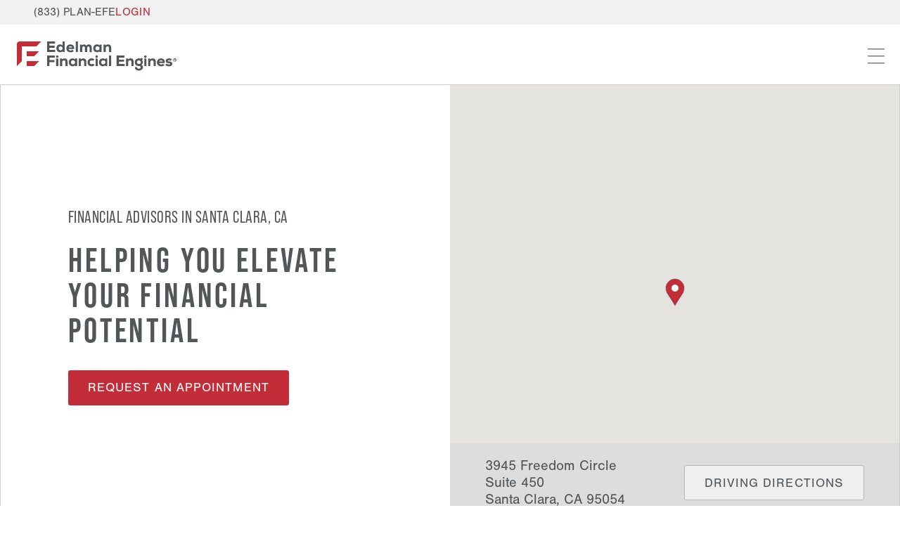

--- FILE ---
content_type: text/html;charset=utf-8
request_url: https://www.edelmanfinancialengines.com/location.CA.Silicon-Valley
body_size: 17611
content:

  <!DOCTYPE HTML>
  <html lang="en">
      <head>
    <meta charset="UTF-8"/>
    
    <title>Financial Advisors in Santa Clara, CA</title>
    
    
    <meta name="template" content="content-template-full-header-and-footer"/>
    <meta name="viewport" content="width=device-width, initial-scale=1"/>
    

    
    

<script defer="defer" type="text/javascript" src="/.rum/@adobe/helix-rum-js@%5E2/dist/rum-standalone.js"></script>
<link rel="canonical" href="https://www.edelmanfinancialengines.com/location.CA.Silicon-Valley/"/>

<meta property="og:type" content="website"/>
<meta property="og:description" content="Connect with financial advisors in Santa Clara, CA, at Edelman Financial Engines, and discover our approach to financial planning."/>
<meta name="description" content="Connect with financial advisors in Santa Clara, CA, at Edelman Financial Engines, and discover our approach to financial planning."/>
<meta property="og:title" content="Financial Advisors in Santa Clara, CA"/>
<meta property="og:url" content="https://www.edelmanfinancialengines.com/location.CA.Silicon-Valley/"/>

<meta name="twitter:card" content="summary_large_image"/>
<meta property="twitter:image"/>
    

<link rel="icon" type="image/png" href="/etc.clientlibs/efe/clientlibs/clientlib-site/resources/images/icons/favicon-32x32.png"/>
<link rel="icon" type="image/png" href="/etc.clientlibs/efe/clientlibs/clientlib-site/resources/images/icons/favicon-32x32.png" sizes="32x32"/>
<link rel="icon" type="image/png" href="/etc.clientlibs/efe/clientlibs/clientlib-site/resources/images/icons/android-chrome-192x192.png" sizes="192x192"/>
<link rel="icon" type="image/png" href="/etc.clientlibs/efe/clientlibs/clientlib-site/resources/images/icons/android-chrome-512x512.png" sizes="512x512"/>

<link rel="shortcut icon" type="image/x-icon" href="/etc.clientlibs/efe/clientlibs/clientlib-site/resources/images/icons/favicon.ico"/>

<link rel="apple-touch-icon" type="image/png" href="/etc.clientlibs/efe/clientlibs/clientlib-site/resources/images/icons/apple-touch-icon.png" sizes="128x128"/>

<meta name="msapplication-TileColor" content="#FFFFFF"/>
<meta name="msapplication-TileImage" content="/etc.clientlibs/efe/clientlibs/clientlib-site/resources/images/icons/android-chrome-192x192.png"/>



    <script src="https://cdn.cookielaw.org/scripttemplates/otSDKStub.js" type="text/javascript" charset="UTF-8" data-domain-script="d261e71f-2585-4170-b54c-0e4f2aec33ea"></script>

    <input name="tracking-links" type="hidden" data-tracking-list="[&#34;Connect with a Planner&#34;,&#34;Our locations&#34;,&#34;Discovery tools&#34;,&#34;Request an appointment&#34;]"/>

    
    <script>
        function OptanonWrapper() {
        }

            window.adobeDataLayer = window.adobeDataLayer || [];
            adobeDataLayer.push(JSON.parse("{\x22event\x22:\x22page_loaded\x22,\x22web\x22:{\x22webPageDetails\x22:{\x22name\x22:\x22Find a financial planner\x22,\x22siteSection\x22:\x22Find a financial planner\x22,\x22URL\x22:\x22https:\/\/www.edelmanfinancialengines.com\/location.CA.Silicon\u002DValley\/\x22,\x22server\x22:\x22https:\/\/www.edelmanfinancialengines.com\/\x22,\x22siteSectionLevel2\x22:\x22\x22}}}"));

            var formName = "";
            if (formName) {
                window.adobeDataLayer.push({
                    event: 'form_complete',
                    _financialengines: {
                        formInfo: {
                            formName: formName,
                            formComplete: {
                                value: 1
                            }
                        }
                    }
                })
            }
            const event = new Event("analyticsloaded");
            window.dispatchEvent(event);
      
    </script>
    

    
    
        <script>
            window.dataLayer = window.dataLayer || [];
        </script>
        <script>(function (w, d, s, l, i) {
                w[l] = w[l] || []; w[l].push({ 'gtm.start': new Date().getTime(), event: 'gtm.js' }); var f = d.getElementsByTagName(s)[0],
                    j = d.createElement(s), dl = l != 'dataLayer' ? '&l=' + l : ''; j.async = true; j.src = 'https://www.googletagmanager.com/gtm.js?id=' + i + dl; f.parentNode.insertBefore(j, f);
            })(window, document, 'script', 'dataLayer', 'GTM-TSXJ98M');
        </script>
    
    



<script src="https://pmapi.edelmanfinancialengines.com/node_modules/jquery/dist/jquery.min.js"></script>
<script src="https://cdn.jsdelivr.net/npm/gsap@3.12.5/dist/gsap.min.js"></script>
<script src="https://cdn.jsdelivr.net/npm/gsap@3.12.5/dist/ScrollTrigger.min.js"></script>
<script src="https://cdn.jsdelivr.net/npm/gsap@3.12.5/dist/ScrollToPlugin.min.js"></script>


<a class="skip-main" data-component="skip-to-main-menu" href="#main" style="display: none;">Skip to main content</a>


    <script src="https://pmapi.edelmanfinancialengines.com/api/lib/js/global.js?v=20241107"></script>
  



    
    <link rel="stylesheet" href="/etc.clientlibs/efe/clientlibs/clientlib-base.lc-75c8770be18dd8057896ee7b4f0939ca-lc.min.css" type="text/css">





    
    
    

    

    

<script type="text/javascript">
            if ( !window.CQ_Analytics ) {
                window.CQ_Analytics = {};
            }
            if ( !CQ_Analytics.TestTarget ) {
                CQ_Analytics.TestTarget = {};
            }
            CQ_Analytics.TestTarget.clientCode = 'financialengines';
            CQ_Analytics.TestTarget.currentPagePath = '\/content\/efe\/us\/en\/location';
        </script>
    <script src="/etc.clientlibs/cq/testandtarget/clientlibs/testandtarget/parameters.lc-775c9eb7ff4c48025fbe3d707bcf5f55-lc.min.js"></script>
<script src="/etc.clientlibs/clientlibs/granite/jquery.lc-7842899024219bcbdb5e72c946870b79-lc.min.js"></script>
<script src="/etc.clientlibs/cq/personalization/clientlib/personalization/integrations/commons.lc-5370019fd157d93202ac2d6f771f04b8-lc.min.js"></script>
<script src="/etc.clientlibs/cq/testandtarget/clientlibs/testandtarget/atjs-integration.lc-401aa9ea1dd109fe7762186a74ae6c2b-lc.min.js"></script>


    


        <script type="text/javascript" src="https://assets.adobedtm.com/8e72fe6bc5fc/22913aeedcb1/launch-2d2e692765bc.min.js"></script>


    
    <script src="/etc.clientlibs/efe/clientlibs/clientlib-dependencies.lc-d41d8cd98f00b204e9800998ecf8427e-lc.min.js"></script>


    
    <link rel="stylesheet" href="/etc.clientlibs/efe/clientlibs/clientlib-dependencies.lc-d41d8cd98f00b204e9800998ecf8427e-lc.min.css" type="text/css">
<link rel="stylesheet" href="/etc.clientlibs/efe/clientlibs/clientlib-site.lc-c8cbbbfbbe09ae3bbf85ee864cd7c8d4-lc.min.css" type="text/css">


    
    
    

    
    
</head>
      <body class="page basicpage personalization-container" id="page-ce45bc1c00" data-cmp-link-accessibility-enabled data-cmp-link-accessibility-text="opens in a new tab">
            
          
          
          
              




              
<div class="root container responsivegrid">


    
    <div id="container-616116b68e" class="cmp-container">
        


<div class="aem-Grid aem-Grid--12 aem-Grid--default--12 ">
    
    <header class="experiencefragment aem-GridColumn aem-GridColumn--default--12">
<div id="experiencefragment-5b8dd4dfed" class="cmp-experiencefragment cmp-experiencefragment--header">



    
    
    
    <div id="container-b7f9567edd" class="cmp-container">
        
        <div class="header">
<header class="header" data-component="header" id="header-0e398d8cf7">

    <div class="container responsivegrid" id="efe-global-nav-header">
        <div id="container-99d779a4e6" class="cmp-container cmp-container--bg-efe-gray-light">

            <!-- <div class="container responsivegrid" id="efe-nav-search">
                <div id="container-99d779a4e6" class="cmp-container cmp-container--unset cmp-container--1920 cmp-container--width-1920 efe-nav-search">

                    <div class="search cmp-search--primary"data-component="search" >
                        <section id="search-8c1c42a604" class="cmp-search" role="search" data-cmp-min-length="1" data-cmp-results-size="30">
                            <div class="cmp_search__info" aria-live="polite" role="status"></div>
                            <form id="search-form" class="cmp-search__form" data-cmp-hook-search="form" method="get" action="" autocomplete="off">
                                <div class="cmp-search__field">
                                    <span class="cmp-search__loading-indicator" data-cmp-hook-search="loadingIndicator"></span>
                                    <input class="cmp-search__input" data-cmp-hook-search="input" type="text" name="fulltext" placeholder="" role="combobox" aria-autocomplete="list" aria-haspopup="true" aria-invalid="false" aria-expanded="false" aria-owns="cmp-search-results-1">
                                    <button class="cmp-search__clear" data-cmp-hook-search="clear" aria-label="Clear">
                                        <i class="cmp-search__clear-icon"></i>
                                    </button>
                                </div>
                            </form>
                            <div class="cmp-search__results" aria-label="Search results" data-cmp-hook-search="results" role="listbox" aria-multiselectable="false" id="cmp-search-results-1"></div>
                            <script data-cmp-hook-search="itemTemplate" type="x-template"> <a class="cmp-search__item" data-cmp-hook-search="item" role="option" aria-selected="false">
                                <span class="cmp-search__item-title" data-cmp-hook-search="itemTitle"></span>
                            </a>
                            </script>
                        </section>
                    </div>



                    <div class="image cmp-image--close cmp-image--" id="search-close">
                        <div
                                data-asset-id="45c6ee92-90e1-4af2-af69-b6dcbc7daeb7"
                                id="image-72c95dc7ac"
                                class="cmp-image"
                                itemscope=""
                                itemtype="http://schema.org/ImageObject"
                        >
                            <a
                                    class="cmp-image__link"
                                    href="#"
                            >
                                <img
                                        src="data:image/svg+xml;charset&#x3D;utf8,%3Csvg%20xmlns&#x3D;&#x27;http://www.w3.org/2000/svg&#x27;%3E%3C/svg%3E"
                                        loading="lazy"
                                        class="cmp-image__image"
                                        itemprop="contentUrl"
                                        alt=""
                                        title=""
                                />
                            </a>
                            <meta itemprop="caption" content="Snowy mountain glacier" />
                        </div>
                    </div>                </div>
            </div> -->

            <div class="container responsivegrid">
                <div id="container-99d779a4e6" class="cmp-container cmp-container--unset cmp-container--1920  cmp-container--width-1920 efe-nav-header">

                    <div class="button cmp-button--footer-02 cmp-button--efe-gray-new">
                        <a href="tel:+18337526333">
                            <span class="cmp-button__text">(833) PLAN-EFE</span>
                        </a>
                    </div>

                    <div class="button cmp-button--primary-nav-link cmp-button--efe-red-primary">
                        <a target="_self" href="https://login.financialengines.com/#/?siteContext=retail">
                            <span class="cmp-button__text">Login</span>
                        </a>
                    </div>

                    
                </div>
            </div>
        </div>
    </div>

    <div class="container responsivegrid" id="header-item">
        <div id="container-99d779a4e6" class="cmp-container cmp-container--white">
            <div class="container responsivegrid" id="efe-nav-main">
                <div id="container-99d779a4e6" class="cmp-container--white cmp-container--unset cmp-container--1920 cmp-container--width-1920 cmp-container--26">

                    <div class="image cmp-image--efe-logo-primary cmp-image--small" id="header-logo">
                        <div data-asset-id="45c6ee92-90e1-4af2-af69-b6dcbc7daeb7" id="image-72c95dc7ac" class="cmp-image" itemscope="" itemtype="http://schema.org/ImageObject">
                            <a class="cmp-image__link" href="/" target="_self">
                                <img src="/content/dam/efe/corporate-brand/Brand/Logos/EFE-Logos/Primary/_other/logo%20efe%20.svg" loading="lazy" class="cmp-image__image" itemprop="contentUrl" alt="Edelman Financial Engines Homepage" title="Edelman Financial Engines Homepage"/>
                            </a>
                            <meta itemprop="caption" content="Snowy mountain glacier"/>
                        </div>
                    </div>

                    <button id="nav-hamburger" aria-expanded="false" aria-label="main menu" class="top-bar__hamburger-button" data-analytics-trigger="cta-hamburger">
                        <svg id="top-hamburger-line" width="24px" height="3px" version="1.1" xmlns="http://www.w3.org/2000/svg" xmlns:xlink="http://www.w3.org/1999/xlink" class="top-bar__hamburger-button-line-wrapper top-bar__hamburger-button-line-wrapper--top">
                            <line stroke="#7A7D82" stroke-width="3" x1="0" x2="24" y1="0" y2="0" class="top-bar__hamburger-button-line top-bar__hamburger-button-line--top"></line>
                        </svg>
                        <svg id="middle-hamburger-line" width="24px" height="3px" version="1.1" xmlns="http://www.w3.org/2000/svg" xmlns:xlink="http://www.w3.org/1999/xlink" class="top-bar__hamburger-button-line-wrapper top-bar__hamburger-button-line-wrapper--middle">
                            <line stroke="#7A7D82" stroke-width="3" x1="0" x2="24" y1="0" y2="0" class="top-bar__hamburger-button-line top-bar__hamburger-button-line--top"></line>
                        </svg>

                        <svg id="bottom-hamburger-line" width="24px" height="3px" version="1.1" xmlns="http://www.w3.org/2000/svg" xmlns:xlink="http://www.w3.org/1999/xlink" class="top-bar__hamburger-button-line-wrapper top-bar__hamburger-button-line-wrapper--middle">
                            <line stroke="#7A7D82" stroke-width="3" x1="0" x2="24" y1="0" y2="0" class="top-bar__hamburger-button-line top-bar__hamburger-button-line--bottom"></line>
                        </svg>
                    </button>
                    

                    <div class="container responsivegrid" id="nav-list-cta-group" style="display: none">                    

                        <div id="container-99d779a4e6" class="cmp-container cmp-container--white cmp-container--unset cmp-container--unset ul-cta-group">

                            <div class="navigation cmp-navigation--primary">
                                <nav id="navigation-e10abc050c" class="cmp-navigation" itemscope="" itemtype="http://schema.org/SiteNavigationElement">
                                    <ul class="cmp-navigation__group cmp-navigation__group--level-0">
                                        
                                            <li class="cmp-navigation__item cmp-navigation__item--level-0">
                                              <a class="cmp-navigation__item-link" href="javascript:void(0)"><span>Working with us</span></a>
                                                <div class="image cmp-img--arrow cmp-img--down" id="nav-arrow">
                                                    <div data-cmp-src="/content/core-components-examples/library/core-content/image/_jcr_content/root/responsivegrid/demo/component/image.coreimg{.width}.svg" data-asset-id="bf8419f0-1d78-4ce8-9af8-80d3ea45da26" id="image-777c52be2d" data-cmp-hook-image="imageV3" class="cmp-image" itemscope="" itemtype="http://schema.org/ImageObject">
                                                        <img src="data:image/svg+xml;charset&#x3D;utf8,%3Csvg%20xmlns&#x3D;&#x27;http://www.w3.org/2000/svg&#x27;%3E%3C/svg%3E" loading="lazy" class="cmp-image__image" itemprop="contentUrl" alt=""/>
                                                        <meta itemprop="caption" content="Component"/>
                                                    </div>
                                                </div>
                                                <div class="header-nav">

<div class="cmp-navigation__aem-container cmp-navigation-dropdown" id="cmp-navigation-dropdown">
    <ul class="cmp-navigation__group">
        <div class="cmp-navigation-dropdown-grid__container">
            
                <div>
                    <div class="button cmp-button--primary-nav-link cmp-button--efe-red-primary">
                        <a target="_self" class="nolink">
                            <span class="cmp-button__text">Working with us</span>
                        </a>
                    </div>
                    <div class="separator cmp-separator--primary cmp-separator--efe-gray-mid">
                        <div id="separator-6e548b2b7e">
                            <hr class="cmp-separator__horizontal-rule"/>
                        </div>
                    </div>
                    <ul class="cmp-navigation__list">
                        
                            <li class="cmp-navigation__item cmp-navigation__item--level-1">
                                <a target="_self" class="cmp-navigation__item-link" href="/approach/">Our Approach</a>
                            </li>
                        
                            <li class="cmp-navigation__item cmp-navigation__item--level-1">
                                <a target="_self" class="cmp-navigation__item-link" href="/locations/">Our Locations</a>
                            </li>
                        
                            <li class="cmp-navigation__item cmp-navigation__item--level-1">
                                <a target="_self" class="cmp-navigation__item-link" href="/financial-planners/">Our Planners &amp; Experts</a>
                            </li>
                        
                    </ul>
                </div>
            
        </div>
    </ul>
</div></div>

                                            </li>
                                        
                                            <li class="cmp-navigation__item cmp-navigation__item--level-0">
                                              <a class="cmp-navigation__item-link" href="javascript:void(0)"><span>Services</span></a>
                                                <div class="image cmp-img--arrow cmp-img--down" id="nav-arrow">
                                                    <div data-cmp-src="/content/core-components-examples/library/core-content/image/_jcr_content/root/responsivegrid/demo/component/image.coreimg{.width}.svg" data-asset-id="bf8419f0-1d78-4ce8-9af8-80d3ea45da26" id="image-777c52be2d" data-cmp-hook-image="imageV3" class="cmp-image" itemscope="" itemtype="http://schema.org/ImageObject">
                                                        <img src="data:image/svg+xml;charset&#x3D;utf8,%3Csvg%20xmlns&#x3D;&#x27;http://www.w3.org/2000/svg&#x27;%3E%3C/svg%3E" loading="lazy" class="cmp-image__image" itemprop="contentUrl" alt=""/>
                                                        <meta itemprop="caption" content="Component"/>
                                                    </div>
                                                </div>
                                                <div class="header-nav cmp-navigation-dropdown-grid--50-50-split">

<div class="cmp-navigation__aem-container cmp-navigation-dropdown" id="cmp-navigation-dropdown">
    <ul class="cmp-navigation__group">
        <div class="cmp-navigation-dropdown-grid__container">
            
                <div>
                    <div class="button cmp-button--primary-nav-link cmp-button--efe-red-primary">
                        <a target="_self" href="/services/">
                            <span class="cmp-button__text">Wealth Management Services</span>
                        </a>
                    </div>
                    <div class="separator cmp-separator--primary cmp-separator--efe-gray-mid">
                        <div id="separator-6e548b2b7e">
                            <hr class="cmp-separator__horizontal-rule"/>
                        </div>
                    </div>
                    <ul class="cmp-navigation__list">
                        
                            <li class="cmp-navigation__item cmp-navigation__item--level-1">
                                <a target="_self" class="cmp-navigation__item-link" href="/services/planning/">Financial Planning</a>
                            </li>
                        
                            <li class="cmp-navigation__item cmp-navigation__item--level-1">
                                <a target="_self" class="cmp-navigation__item-link" href="/services/investment/">Investment Management</a>
                            </li>
                        
                            <li class="cmp-navigation__item cmp-navigation__item--level-1">
                                <a target="_self" class="cmp-navigation__item-link" href="/services/retirement/">Retirement Planning</a>
                            </li>
                        
                            <li class="cmp-navigation__item cmp-navigation__item--level-1">
                                <a target="_self" class="cmp-navigation__item-link" href="/services/tax/">Tax Planning</a>
                            </li>
                        
                            <li class="cmp-navigation__item cmp-navigation__item--level-1">
                                <a target="_self" class="cmp-navigation__item-link" href="/services/insurance/">Insurance Guidance</a>
                            </li>
                        
                            <li class="cmp-navigation__item cmp-navigation__item--level-1">
                                <a target="_self" class="cmp-navigation__item-link" href="/services/estate/">Estate Planning</a>
                            </li>
                        
                    </ul>
                </div>
            
                <div>
                    <div class="button cmp-button--primary-nav-link cmp-button--efe-red-primary">
                        <a target="_self" href="/workplace/">
                            <span class="cmp-button__text">Employer Services</span>
                        </a>
                    </div>
                    <div class="separator cmp-separator--primary cmp-separator--efe-gray-mid">
                        <div id="separator-6e548b2b7e">
                            <hr class="cmp-separator__horizontal-rule"/>
                        </div>
                    </div>
                    <ul class="cmp-navigation__list">
                        
                            <li class="cmp-navigation__item cmp-navigation__item--level-1">
                                <a target="_self" class="cmp-navigation__item-link" href="/workplace/">Employer Services Overview</a>
                            </li>
                        
                    </ul>
                </div>
            
        </div>
    </ul>
</div></div>

                                            </li>
                                        
                                            <li class="cmp-navigation__item cmp-navigation__item--level-0">
                                              <a class="cmp-navigation__item-link" href="javascript:void(0)"><span>Learn</span></a>
                                                <div class="image cmp-img--arrow cmp-img--down" id="nav-arrow">
                                                    <div data-cmp-src="/content/core-components-examples/library/core-content/image/_jcr_content/root/responsivegrid/demo/component/image.coreimg{.width}.svg" data-asset-id="bf8419f0-1d78-4ce8-9af8-80d3ea45da26" id="image-777c52be2d" data-cmp-hook-image="imageV3" class="cmp-image" itemscope="" itemtype="http://schema.org/ImageObject">
                                                        <img src="data:image/svg+xml;charset&#x3D;utf8,%3Csvg%20xmlns&#x3D;&#x27;http://www.w3.org/2000/svg&#x27;%3E%3C/svg%3E" loading="lazy" class="cmp-image__image" itemprop="contentUrl" alt=""/>
                                                        <meta itemprop="caption" content="Component"/>
                                                    </div>
                                                </div>
                                                <div class="header-nav cmp-navigation-dropdown-grid--50-50-split">

<div class="cmp-navigation__aem-container cmp-navigation-dropdown" id="cmp-navigation-dropdown">
    <ul class="cmp-navigation__group">
        <div class="cmp-navigation-dropdown-grid__container">
            
                <div>
                    <div class="button cmp-button--primary-nav-link cmp-button--efe-red-primary">
                        <a target="_self" href="/education/">
                            <span class="cmp-button__text">Learn</span>
                        </a>
                    </div>
                    <div class="separator cmp-separator--primary cmp-separator--efe-gray-mid">
                        <div id="separator-6e548b2b7e">
                            <hr class="cmp-separator__horizontal-rule"/>
                        </div>
                    </div>
                    <ul class="cmp-navigation__list">
                        
                            <li class="cmp-navigation__item cmp-navigation__item--level-1">
                                <a target="_self" class="cmp-navigation__item-link" href="/education/financial-planning/">Financial Planning</a>
                            </li>
                        
                            <li class="cmp-navigation__item cmp-navigation__item--level-1">
                                <a target="_self" class="cmp-navigation__item-link" href="/education/investment-management/">Investment Management</a>
                            </li>
                        
                            <li class="cmp-navigation__item cmp-navigation__item--level-1">
                                <a target="_self" class="cmp-navigation__item-link" href="/education/insurance/">Insurance</a>
                            </li>
                        
                            <li class="cmp-navigation__item cmp-navigation__item--level-1">
                                <a target="_self" class="cmp-navigation__item-link" href="/education/retirement/">Retirement Planning</a>
                            </li>
                        
                            <li class="cmp-navigation__item cmp-navigation__item--level-1">
                                <a target="_self" class="cmp-navigation__item-link" href="/education/market-insights/">Market Insights</a>
                            </li>
                        
                            <li class="cmp-navigation__item cmp-navigation__item--level-1">
                                <a target="_self" class="cmp-navigation__item-link" href="/education/tax/">Tax Planning</a>
                            </li>
                        
                            <li class="cmp-navigation__item cmp-navigation__item--level-1">
                                <a target="_self" class="cmp-navigation__item-link" href="/education/estate/">Estate Planning</a>
                            </li>
                        
                            <li class="cmp-navigation__item cmp-navigation__item--level-1">
                                <a target="_self" class="cmp-navigation__item-link" href="/education/life-events/">Life Events</a>
                            </li>
                        
                            <li class="cmp-navigation__item cmp-navigation__item--level-1">
                                <a target="_self" class="cmp-navigation__item-link" href="/education/workplace/">Employer Services</a>
                            </li>
                        
                    </ul>
                </div>
            
                <div>
                    <div class="button cmp-button--primary-nav-link cmp-button--efe-red-primary">
                        <a target="_self" class="nolink">
                            <span class="cmp-button__text">Listen</span>
                        </a>
                    </div>
                    <div class="separator cmp-separator--primary cmp-separator--efe-gray-mid">
                        <div id="separator-6e548b2b7e">
                            <hr class="cmp-separator__horizontal-rule"/>
                        </div>
                    </div>
                    <ul class="cmp-navigation__list">
                        
                            <li class="cmp-navigation__item cmp-navigation__item--level-1">
                                <a target="_self" class="cmp-navigation__item-link" href="/everyday-wealth/">Everyday Wealth Podcast</a>
                            </li>
                        
                            <li class="cmp-navigation__item cmp-navigation__item--level-1">
                                <a target="_self" class="cmp-navigation__item-link" href="/everyday-wealth/archive/">Past Everyday Wealth Episodes</a>
                            </li>
                        
                    </ul>
                </div>
            
        </div>
    </ul>
</div></div>

                                            </li>
                                        
                                            <li class="cmp-navigation__item cmp-navigation__item--level-0">
                                              <a class="cmp-navigation__item-link" href="javascript:void(0)"><span>About Us</span></a>
                                                <div class="image cmp-img--arrow cmp-img--down" id="nav-arrow">
                                                    <div data-cmp-src="/content/core-components-examples/library/core-content/image/_jcr_content/root/responsivegrid/demo/component/image.coreimg{.width}.svg" data-asset-id="bf8419f0-1d78-4ce8-9af8-80d3ea45da26" id="image-777c52be2d" data-cmp-hook-image="imageV3" class="cmp-image" itemscope="" itemtype="http://schema.org/ImageObject">
                                                        <img src="data:image/svg+xml;charset&#x3D;utf8,%3Csvg%20xmlns&#x3D;&#x27;http://www.w3.org/2000/svg&#x27;%3E%3C/svg%3E" loading="lazy" class="cmp-image__image" itemprop="contentUrl" alt=""/>
                                                        <meta itemprop="caption" content="Component"/>
                                                    </div>
                                                </div>
                                                <div class="header-nav">

<div class="cmp-navigation__aem-container cmp-navigation-dropdown" id="cmp-navigation-dropdown">
    <ul class="cmp-navigation__group">
        <div class="cmp-navigation-dropdown-grid__container">
            
                <div>
                    <div class="button cmp-button--primary-nav-link cmp-button--efe-red-primary">
                        <a target="_self" class="nolink">
                            <span class="cmp-button__text">Who We Are</span>
                        </a>
                    </div>
                    <div class="separator cmp-separator--primary cmp-separator--efe-gray-mid">
                        <div id="separator-6e548b2b7e">
                            <hr class="cmp-separator__horizontal-rule"/>
                        </div>
                    </div>
                    <ul class="cmp-navigation__list">
                        
                            <li class="cmp-navigation__item cmp-navigation__item--level-1">
                                <a target="_self" class="cmp-navigation__item-link" href="/about-us/">Our Story</a>
                            </li>
                        
                            <li class="cmp-navigation__item cmp-navigation__item--level-1">
                                <a target="_self" class="cmp-navigation__item-link" href="/our-team/">Our Leadership</a>
                            </li>
                        
                            <li class="cmp-navigation__item cmp-navigation__item--level-1">
                                <a target="_self" class="cmp-navigation__item-link" href="/locations/">Our Locations</a>
                            </li>
                        
                            <li class="cmp-navigation__item cmp-navigation__item--level-1">
                                <a target="_self" class="cmp-navigation__item-link" href="/faq/">FAQs</a>
                            </li>
                        
                            <li class="cmp-navigation__item cmp-navigation__item--level-1">
                                <a target="_self" class="cmp-navigation__item-link" href="/press/">Pressroom</a>
                            </li>
                        
                            <li class="cmp-navigation__item cmp-navigation__item--level-1">
                                <a target="_self" class="cmp-navigation__item-link" href="/mergers-and-acquisitions/">Mergers &amp; Acquisitions</a>
                            </li>
                        
                            <li class="cmp-navigation__item cmp-navigation__item--level-1">
                                <a target="_self" class="cmp-navigation__item-link" href="/contact-us/">Contact Us</a>
                            </li>
                        
                            <li class="cmp-navigation__item cmp-navigation__item--level-1">
                                <a target="_self" class="cmp-navigation__item-link" href="/diversity-equity-inclusion/">Diversity, Equity &amp; Inclusion</a>
                            </li>
                        
                    </ul>
                </div>
            
        </div>
    </ul>
</div></div>

                                            </li>
                                        
                                    </ul>
                                </nav>
                            </div>

                            <div class="button cmp-button--button-primary cmp-button--center cmp-button-- cmp-button--">
                                <a type="button" class="cmp-button" href="/connect-with-a-planner/" target="_self">
                                    <span class="cmp-button__text">Get Your Free Plan</span>
                                </a>
                            </div>                    </div>
                    </div>
                </div>
            </div>
        </div>
    </div>
</header>
</div>

        
    </div>


</div>

    
</header>
<div class="container responsivegrid aem-GridColumn aem-GridColumn--default--12">


    
    <div id="main" class="cmp-container">
        


<div class="aem-Grid aem-Grid--12 aem-Grid--default--12 ">
    
    <div class="container responsivegrid cmp-container--white aem-GridColumn aem-GridColumn--default--12">


    
    <div id="container-acbea94e2d" class="cmp-container">
        


<div class="aem-Grid aem-Grid--12 aem-Grid--default--12 ">
    
    <div class="container responsivegrid cmp-container--white cmp-container--border cmp-container--balancedheight aem-GridColumn aem-GridColumn--default--12">


    
    <div id="location-hero-wrap" class="cmp-container">
        


<div class="aem-Grid aem-Grid--12 aem-Grid--default--12 aem-Grid--phone--12 ">
    
    <div class="container responsivegrid cmp-container--padding cmp-container--min-height cmp-container--center aem-GridColumn--default--none aem-GridColumn--phone--none aem-GridColumn--phone--12 aem-GridColumn aem-GridColumn--default--6 aem-GridColumn--offset--phone--0 aem-GridColumn--offset--default--0">


    
    <div id="location-hero-container" class="cmp-container">
        


<div class="aem-Grid aem-Grid--6 aem-Grid--default--6 aem-Grid--phone--12 ">
    
    <div class="container responsivegrid cmp-container--padding aem-GridColumn--phone--12 aem-GridColumn aem-GridColumn--default--6">


    
    <div id="container-f3d356b3a7" class="cmp-container">
        


<div class="aem-Grid aem-Grid--6 aem-Grid--default--6 aem-Grid--phone--12 ">
    
    <div class="title cmp-title--subhead-01 aem-GridColumn--phone--none aem-GridColumn--phone--12 aem-GridColumn aem-GridColumn--default--6 aem-GridColumn--offset--phone--0">
<div id="location-headline" class="cmp-title">
    <h1 class="cmp-title__text">Financial Advisors in Santa Clara, CA</h1>
</div>

    

</div>
<div class="title cmp-title--heading-03 aem-GridColumn aem-GridColumn--default--6">
<div id="location-h2" class="cmp-title">
    <h2 class="cmp-title__text">Helping you elevate your financial potential</h2>
</div>

    

</div>
<div class="button cmp-button--button-primary aem-GridColumn aem-GridColumn--default--6">
<a id="button-7abd4e6fbc" class="cmp-button" aria-label="Request an Appointment" href="/connect-with-a-planner/">
    
    

    <span class="cmp-button__text">Request an Appointment</span>
</a>
</div>

    
</div>

    </div>

    

</div>

    
</div>

    </div>

    

</div>
<div class="container responsivegrid cmp-container--balancedheight aem-GridColumn--default--none aem-GridColumn--phone--none aem-GridColumn--phone--12 aem-GridColumn aem-GridColumn--default--6 aem-GridColumn--offset--phone--0 aem-GridColumn--offset--default--0">


    
    <div id="location-hero-image" class="cmp-container">
        


<div class="aem-Grid aem-Grid--6 aem-Grid--default--6 aem-Grid--phone--12 ">
    
    <div class="mapdirection aem-GridColumn--phone--12 aem-GridColumn aem-GridColumn--default--6">
<!-- Section Block Map Placement -->


<!-- Hero Map Placement -->

    
        <script type="application/ld+json">
            {
  "@context": "https://schema.org",
  "@type": "FinancialService",
  "name": "Edelman Financial Engines",
  "address": {
    "@type": "PostalAddress",
    "streetAddress": "3945 Freedom Circle, Suite 450",
    "addressLocality": "Santa Clara",
    "addressRegion": "CA",
    "postalCode": "95054"
  },
  "telePhone": "18337526333",
  "url": "https://www.edelmanfinancialengines.com/location.CA.Silicon-Valley/",
  "geo": {
    "@type": "GeoCoordinates",
    "latitude": "37.385554",
    "longitude": "-121.97236"
  }
}
        </script>
        <script src="https://maps.googleapis.com/maps/api/js?key=AIzaSyASNIvr770pL6OphL5ZgBetnoPrcSvgbls&v=weekly"></script>
        <section id="mapdirection-970dc69d96" data-component="location-map-directions" class="cmp-location--map-directions hero-placement" data-city="Santa Clara" data-latitude="37.385554" data-longitude="-121.97236" data-zoomlevel="15">
            <div class="map-canvas-container">
                <div id="map_canvas" style="position:absolute;height:100%;width:100%;"></div>
            </div>
            <div class="cmp-location--map-directions__items">
                <div class="cmp-location--map-directions__items--item">
                    <div class="address-container">
                        <p>3945 Freedom Circle</p>
                        <p>Suite 450</p>
                        <p><span>Santa Clara, </span><span>CA</span> <span>95054</span></p>                        
                    </div>                        
                    <a class="cmp-location--map-directions__action-link" href="https://www.google.com/maps/search/?api=1&query=Edelman+Financial+Engines,3945%20Freedom%20Circle,Santa%20Clara+CA">Driving Directions</a>
                </div>
            </div>
        </section>
    
 



</div>

    
</div>

    </div>

    

</div>

    
</div>

    </div>

    

</div>
<div class="container responsivegrid aem-GridColumn aem-GridColumn--default--12">


    
    <div id="#time-teaser-anchor" class="cmp-container">
        


<div class="aem-Grid aem-Grid--12 aem-Grid--default--12 ">
    
    
    
</div>

    </div>

    

</div>
<div class="container responsivegrid cmp-container--bg-efe-gray-light cmp-container--padding-top cmp-container--padding-bottom aem-GridColumn aem-GridColumn--default--12">


    
    <div id="container-66f8dc6a11" class="cmp-container">
        


<div class="aem-Grid aem-Grid--12 aem-Grid--default--12 ">
    
    <div class="container responsivegrid aem-GridColumn--default--none aem-GridColumn aem-GridColumn--default--10 aem-GridColumn--offset--default--1">


    
    <div id="container-9b6a3fe74e" class="cmp-container">
        


<div class="aem-Grid aem-Grid--10 aem-Grid--default--10 ">
    
    <div class="plannerlist aem-GridColumn aem-GridColumn--default--10"><div class="list" id="plannerlist-799df9fe0a">
     
      <h2 class="cmp-list--title">THE Santa Clara, ca TEAM</h2>
    
  <ul id="planner-list" class="cmp-list">
    
      <li class="planner-card teaser cmp-teaser--thumbnail">
        <div class="cmp-teaser">
          <div>
            <h2 class="planner-name cmp-teaser__title"> Brendan McGillick</h2>
            <h3 class="planner-title cmp-teaser__description">
              Executive Director, Financial Planning
            </h3>
            
              <h3 class="planner-locations cmp-teaser__description">
                Costa Mesa, El Segundo, Pasadena, Silicon Valley
              </h3> 
                                   
            <div class="cmp-button--article">
              <a class="planner-link cmp-teaser__action-link" target="_self" data-cmp-clickable="" href="/financial-planner.Brendan.McGillick.207/"><span class="visually-hidden">Read Bio</span></a>
            </div>
          </div>
          <div class="cmp-teaser__image">
            <div data-cmp-hook-image="imageV3" class="cmp-image">
              <img id="planner-thumbnail" srcset="https://planners.edelmanfinancialengines.com/media/1175/efe_mcgillick_brendan_730_desktop_308x308.png" src="https://planners.edelmanfinancialengines.com/media/1175/efe_mcgillick_brendan_730_desktop_308x308.png" loading="lazy" class="cmp-image__image" itemprop="contentUrl" alt="Brendan McGillick" title="Brendan McGillick"/>
              <meta itemprop="caption" content="Planner Details"/>
            </div>
          </div>
        </div>
      </li>
    
      <li class="planner-card teaser cmp-teaser--thumbnail">
        <div class="cmp-teaser">
          <div>
            <h2 class="planner-name cmp-teaser__title"> Cameron Ott</h2>
            <h3 class="planner-title cmp-teaser__description">
              Senior Financial Planner
            </h3>
            
              <h3 class="planner-locations cmp-teaser__description">
                Elk Grove, Fresno, Roseville, San Rafael, Silicon Valley, Walnut Creek
              </h3> 
                                   
            <div class="cmp-button--article">
              <a class="planner-link cmp-teaser__action-link" target="_self" data-cmp-clickable="" href="/financial-planner.Cameron.Ott.624/"><span class="visually-hidden">Read Bio</span></a>
            </div>
          </div>
          <div class="cmp-teaser__image">
            <div data-cmp-hook-image="imageV3" class="cmp-image">
              <img id="planner-thumbnail" srcset="https://planners.edelmanfinancialengines.com/media/irkb4yjh/ott_cameron-desktop_308x308.png" src="https://planners.edelmanfinancialengines.com/media/irkb4yjh/ott_cameron-desktop_308x308.png" loading="lazy" class="cmp-image__image" itemprop="contentUrl" alt="Cameron Ott" title="Cameron Ott"/>
              <meta itemprop="caption" content="Planner Details"/>
            </div>
          </div>
        </div>
      </li>
    
      <li class="planner-card teaser cmp-teaser--thumbnail">
        <div class="cmp-teaser">
          <div>
            <h2 class="planner-name cmp-teaser__title"> Clay Ernst</h2>
            <h3 class="planner-title cmp-teaser__description">
              Executive Director, Financial Planning
            </h3>
            
              <h3 class="planner-locations cmp-teaser__description">
                Colorado Springs, Englewood, Silicon Valley
              </h3> 
                                   
            <div class="cmp-button--article">
              <a class="planner-link cmp-teaser__action-link" target="_self" data-cmp-clickable="" href="/financial-planner.Clayton.Ernst.221/"><span class="visually-hidden">Read Bio</span></a>
            </div>
          </div>
          <div class="cmp-teaser__image">
            <div data-cmp-hook-image="imageV3" class="cmp-image">
              <img id="planner-thumbnail" srcset="https://planners.edelmanfinancialengines.com/media/1084/efe_ernst_clay_212_desktop_308x308.png" src="https://planners.edelmanfinancialengines.com/media/1084/efe_ernst_clay_212_desktop_308x308.png" loading="lazy" class="cmp-image__image" itemprop="contentUrl" alt="Clay Ernst" title="Clay Ernst"/>
              <meta itemprop="caption" content="Planner Details"/>
            </div>
          </div>
        </div>
      </li>
    
      <li class="planner-card teaser cmp-teaser--thumbnail">
        <div class="cmp-teaser">
          <div>
            <h2 class="planner-name cmp-teaser__title"> Curtis Hagner</h2>
            <h3 class="planner-title cmp-teaser__description">
              Director, Financial Planning
            </h3>
            
              <h3 class="planner-locations cmp-teaser__description">
                San Rafael, Silicon Valley, Walnut Creek
              </h3> 
                                   
            <div class="cmp-button--article">
              <a class="planner-link cmp-teaser__action-link" target="_self" data-cmp-clickable="" href="/financial-planner.Curtis.Hagner.158/"><span class="visually-hidden">Read Bio</span></a>
            </div>
          </div>
          <div class="cmp-teaser__image">
            <div data-cmp-hook-image="imageV3" class="cmp-image">
              <img id="planner-thumbnail" srcset="https://planners.edelmanfinancialengines.com/media/1110/efe_hagner_curtis_064_desktop_308x308.png" src="https://planners.edelmanfinancialengines.com/media/1110/efe_hagner_curtis_064_desktop_308x308.png" loading="lazy" class="cmp-image__image" itemprop="contentUrl" alt="Curtis Hagner" title="Curtis Hagner"/>
              <meta itemprop="caption" content="Planner Details"/>
            </div>
          </div>
        </div>
      </li>
    
      <li class="planner-card teaser cmp-teaser--thumbnail">
        <div class="cmp-teaser">
          <div>
            <h2 class="planner-name cmp-teaser__title"> Diana Andersen</h2>
            <h3 class="planner-title cmp-teaser__description">
              Director, Financial Planning
            </h3>
            
              <h3 class="planner-locations cmp-teaser__description">
                Silicon Valley
              </h3> 
                                   
            <div class="cmp-button--article">
              <a class="planner-link cmp-teaser__action-link" target="_self" data-cmp-clickable="" href="/financial-planner.Diana.Andersen.588/"><span class="visually-hidden">Read Bio</span></a>
            </div>
          </div>
          <div class="cmp-teaser__image">
            <div data-cmp-hook-image="imageV3" class="cmp-image">
              <img id="planner-thumbnail" srcset="https://planners.edelmanfinancialengines.com/media/ylkdsbnn/placeholder-avatar-desktop-308x308.png" src="https://planners.edelmanfinancialengines.com/media/ylkdsbnn/placeholder-avatar-desktop-308x308.png" loading="lazy" class="cmp-image__image" itemprop="contentUrl" alt="Diana Andersen" title="Diana Andersen"/>
              <meta itemprop="caption" content="Planner Details"/>
            </div>
          </div>
        </div>
      </li>
    
      <li class="planner-card teaser cmp-teaser--thumbnail">
        <div class="cmp-teaser">
          <div>
            <h2 class="planner-name cmp-teaser__title"> Eddie Lee</h2>
            <h3 class="planner-title cmp-teaser__description">
              Director, Financial Planning
            </h3>
            
              <h3 class="planner-locations cmp-teaser__description">
                Silicon Valley, Walnut Creek
              </h3> 
                                   
            <div class="cmp-button--article">
              <a class="planner-link cmp-teaser__action-link" target="_self" data-cmp-clickable="" href="/financial-planner.Ho.Lee.383/"><span class="visually-hidden">Read Bio</span></a>
            </div>
          </div>
          <div class="cmp-teaser__image">
            <div data-cmp-hook-image="imageV3" class="cmp-image">
              <img id="planner-thumbnail" srcset="https://planners.edelmanfinancialengines.com/media/2613/efe_lee-eddie_p1155234_desktop_308x308.png" src="https://planners.edelmanfinancialengines.com/media/2613/efe_lee-eddie_p1155234_desktop_308x308.png" loading="lazy" class="cmp-image__image" itemprop="contentUrl" alt="Eddie Lee" title="Eddie Lee"/>
              <meta itemprop="caption" content="Planner Details"/>
            </div>
          </div>
        </div>
      </li>
    
      <li class="planner-card teaser cmp-teaser--thumbnail">
        <div class="cmp-teaser">
          <div>
            <h2 class="planner-name cmp-teaser__title"> Ken Sakamoto</h2>
            <h3 class="planner-title cmp-teaser__description">
              Director, Financial Planning
            </h3>
            
              <h3 class="planner-locations cmp-teaser__description">
                San Rafael, Silicon Valley, Walnut Creek
              </h3> 
                                   
            <div class="cmp-button--article">
              <a class="planner-link cmp-teaser__action-link" target="_self" data-cmp-clickable="" href="/financial-planner.Ken.Sakamoto.171/"><span class="visually-hidden">Read Bio</span></a>
            </div>
          </div>
          <div class="cmp-teaser__image">
            <div data-cmp-hook-image="imageV3" class="cmp-image">
              <img id="planner-thumbnail" srcset="https://planners.edelmanfinancialengines.com/media/1229/efe_sakamoto_ken_028_desktop_308x308.png" src="https://planners.edelmanfinancialengines.com/media/1229/efe_sakamoto_ken_028_desktop_308x308.png" loading="lazy" class="cmp-image__image" itemprop="contentUrl" alt="Ken Sakamoto" title="Ken Sakamoto"/>
              <meta itemprop="caption" content="Planner Details"/>
            </div>
          </div>
        </div>
      </li>
    
      <li class="planner-card teaser cmp-teaser--thumbnail">
        <div class="cmp-teaser">
          <div>
            <h2 class="planner-name cmp-teaser__title"> Mark Palmer</h2>
            <h3 class="planner-title cmp-teaser__description">
              Executive Director, Financial Planning
            </h3>
            
              <h3 class="planner-locations cmp-teaser__description">
                Danville, San Rafael, Silicon Valley, Walnut Creek
              </h3> 
                                   
            <div class="cmp-button--article">
              <a class="planner-link cmp-teaser__action-link" target="_self" data-cmp-clickable="" href="/financial-planner.Mark.Palmer.293/"><span class="visually-hidden">Read Bio</span></a>
            </div>
          </div>
          <div class="cmp-teaser__image">
            <div data-cmp-hook-image="imageV3" class="cmp-image">
              <img id="planner-thumbnail" srcset="https://planners.edelmanfinancialengines.com/media/4r0heskq/palmer_-mark_desktop.jpeg" src="https://planners.edelmanfinancialengines.com/media/4r0heskq/palmer_-mark_desktop.jpeg" loading="lazy" class="cmp-image__image" itemprop="contentUrl" alt="Mark Palmer" title="Mark Palmer"/>
              <meta itemprop="caption" content="Planner Details"/>
            </div>
          </div>
        </div>
      </li>
    
      <li class="planner-card teaser cmp-teaser--thumbnail">
        <div class="cmp-teaser">
          <div>
            <h2 class="planner-name cmp-teaser__title"> Mark Sikich</h2>
            <h3 class="planner-title cmp-teaser__description">
              Director, Financial Planning
            </h3>
            
              <h3 class="planner-locations cmp-teaser__description">
                Elk Grove, Roseville, San Rafael, Silicon Valley, Walnut Creek
              </h3> 
                                   
            <div class="cmp-button--article">
              <a class="planner-link cmp-teaser__action-link" target="_self" data-cmp-clickable="" href="/financial-planner.Mark.Sikich.91/"><span class="visually-hidden">Read Bio</span></a>
            </div>
          </div>
          <div class="cmp-teaser__image">
            <div data-cmp-hook-image="imageV3" class="cmp-image">
              <img id="planner-thumbnail" srcset="https://planners.edelmanfinancialengines.com/media/420engiv/efe_sikich_mark_desktop_308x308px.jpg" src="https://planners.edelmanfinancialengines.com/media/420engiv/efe_sikich_mark_desktop_308x308px.jpg" loading="lazy" class="cmp-image__image" itemprop="contentUrl" alt="Mark Sikich" title="Mark Sikich"/>
              <meta itemprop="caption" content="Planner Details"/>
            </div>
          </div>
        </div>
      </li>
    
      <li class="planner-card teaser cmp-teaser--thumbnail">
        <div class="cmp-teaser">
          <div>
            <h2 class="planner-name cmp-teaser__title"> Sean O&#39;Bannon</h2>
            <h3 class="planner-title cmp-teaser__description">
              Director, Financial Planning
            </h3>
            
              <h3 class="planner-locations cmp-teaser__description">
                San Rafael, Silicon Valley, Walnut Creek
              </h3> 
                                   
            <div class="cmp-button--article">
              <a class="planner-link cmp-teaser__action-link" target="_self" data-cmp-clickable="" href="/financial-planner.Sean.O%27Bannon.51/"><span class="visually-hidden">Read Bio</span></a>
            </div>
          </div>
          <div class="cmp-teaser__image">
            <div data-cmp-hook-image="imageV3" class="cmp-image">
              <img id="planner-thumbnail" srcset="https://planners.edelmanfinancialengines.com/media/1207/efe_obannon_sean_097_desktop_308x308.png" src="https://planners.edelmanfinancialengines.com/media/1207/efe_obannon_sean_097_desktop_308x308.png" loading="lazy" class="cmp-image__image" itemprop="contentUrl" alt="Sean O&#39;Bannon" title="Sean O&#39;Bannon"/>
              <meta itemprop="caption" content="Planner Details"/>
            </div>
          </div>
        </div>
      </li>
    
  </ul>
  <div id="slider-controls" style="display: none">
    <button id="scrollPrevious" class="scroll-button"><span class="visually-hidden">Previous Planners</span></button>
    <button id="scrollNext" class="scroll-button"><span class="visually-hidden">More Planners</span></button>
  </div>  
</div>

    



<script>

  document.addEventListener('DOMContentLoaded', function() {

  const buttonNext = document.getElementById("scrollNext");
  const buttonPrev = document.getElementById("scrollPrevious");
  const scrollContainer = document.getElementById("planner-list")
  const scrollToggle = document.querySelector(".plannerlist").classList.contains("scroll");
  const sliderControls = document.getElementById("slider-controls");

  const refresh = () => {
    const hasHorizontalScroll = scrollContainer.scrollWidth > scrollContainer.clientWidth;
    if (hasHorizontalScroll == false) {
      sliderControls.classList.add("d-none");
      scrollContainer.style.overflow = "hidden";
    }
    else if (hasHorizontalScroll == true) {
      sliderControls.classList.remove("d-none")
      scrollContainer.style.overflowY = "hidden";
      scrollContainer.style.overflowX = "scroll";
    }
  }

  window.addEventListener('resize', refresh);
  refresh();

    if (scrollToggle) {
      buttonNext.onclick = () => {
        scrollContainer.scrollLeft += 310;
      };  

      buttonPrev.onclick = () => {
        scrollContainer.scrollLeft -= 310;
      }; 
    }
  
  })
</script></div>

    
</div>

    </div>

    

</div>

    
</div>

    </div>

    

</div>
<div class="container responsivegrid cmp-container--bg-efe-gray-light cmp-container--padding-bottom cmp-container--balancedheight aem-GridColumn--default--hide aem-GridColumn aem-GridColumn--default--12 aem-GridColumn--offset--default--0">


    
    <div id="container-ad9d1bc337" class="cmp-container">
        


<div class="aem-Grid aem-Grid--12 aem-Grid--default--12 aem-Grid--phone--12 ">
    
    <div class="container responsivegrid cmp-container--center aem-GridColumn--default--none aem-GridColumn--phone--none aem-GridColumn--phone--12 aem-GridColumn aem-GridColumn--default--6 aem-GridColumn--offset--phone--0 aem-GridColumn--offset--default--0">


    
    <div id="container-ccb6c4e1c9" class="cmp-container">
        


<div class="aem-Grid aem-Grid--0 aem-Grid--default--6 aem-Grid--phone--12 ">
    
    <div class="container responsivegrid cmp-container--center aem-GridColumn--default--none aem-GridColumn--phone--none aem-GridColumn--phone--10 aem-GridColumn aem-GridColumn--offset--phone--1 aem-GridColumn--default--4 aem-GridColumn--offset--default--1">


    
    <div id="container-edaa1be477" class="cmp-container">
        


<div class="aem-Grid aem-Grid--4 aem-Grid--default--4 aem-Grid--phone--10 ">
    
    <div class="text aem-GridColumn--phone--10 aem-GridColumn aem-GridColumn--default--4">
<div id="text-b01ed944ee" class="cmp-text">
    <p> </p>
<p> </p>
<p> </p>
<p> </p>
<p><span class="cmp-text--heading-04">Meet some of our clients</span></p>
<p> </p>
<p><span class="cmp-text--body-02">In their own words, clients explain how we&#39;ve changed their lives.</span></p>

</div>

    

</div>

    
</div>

    </div>

    

</div>

    
</div>

    </div>

    

</div>
<div class="container responsivegrid aem-GridColumn--default--none aem-GridColumn--phone--none aem-GridColumn--phone--12 aem-GridColumn aem-GridColumn--default--6 aem-GridColumn--offset--phone--0 aem-GridColumn--offset--default--0">


    
    <div id="container-4907c6d169" class="cmp-container">
        


<div class="aem-Grid aem-Grid--0 aem-Grid--tablet--6 aem-Grid--default--6 aem-Grid--phone--12 ">
    
    <div class="carousel panelcontainer aem-GridColumn--offset--tablet--0 aem-GridColumn--default--none aem-GridColumn--phone--none aem-GridColumn--phone--12 aem-GridColumn--tablet--none aem-GridColumn aem-GridColumn--tablet--6 aem-GridColumn--default--6 aem-GridColumn--offset--phone--0 aem-GridColumn--offset--default--0">
<div id="carousel-8fa95a5914" class="cmp-carousel" role="group" aria-live="polite" aria-roledescription="carousel" data-cmp-is="carousel" data-cmp-delay="5000" data-placeholder-text="false">
    
    <div class="cmp-carousel__content" aria-atomic="false" aria-live="polite">
        <div id="carousel-8fa95a5914-item-5acf713ad4-tabpanel" class="cmp-carousel__item cmp-carousel__item--active" role="tabpanel" aria-labelledby="carousel-8fa95a5914-item-5acf713ad4-tab" aria-roledescription="slide" aria-label="Slide 1 of 3" data-cmp-data-layer="{&#34;carousel-8fa95a5914-item-5acf713ad4&#34;:{&#34;@type&#34;:&#34;efe/components/carousel/item&#34;,&#34;repo:modifyDate&#34;:&#34;2024-12-05T18:15:57Z&#34;}}" data-cmp-hook-carousel="item"><div class="video cmp-custom-video--min-height"><section data-component="custom-video" class="cmp-custom-video" data-video-id="R2U_8m99su0" data-thumbnail-image="/content/dam/efe/corporate-brand/production-web-assets/wealth-planning/tests/homepage-testimonial/Deb test 2.png" data-video-title="Deb&#39;s Story - Overcoming Financial Anxiety" data-efe-layer="{&#34;event&#34;:&#34;video_action&#34;,&#34;video&#34;:{&#34;videoTimed&#34;:{&#34;publisher&#34;:&#34;youtube&#34;,&#34;primaryAssetViewDetails&#34;:{&#34;videoName&#34;:&#34;Deb&#39;s Story - Overcoming Financial Anxiety&#34;},&#34;starts&#34;:{&#34;value&#34;:0},&#34;completes&#34;:{&#34;value&#34;:0}}}}">
    <div class="player"></div>
    <div class="thumbnail_container">
        
            <img class="thumbnail" alt=''/>
        
        
    </div>
    <a class="start-video">
        <img src="/content/dam/efe/corporate-brand/Brand/icons/proprietary/play%20icon.svg" alt="play button"/>
    </a>
    <script type="application/ld+json">
        {
  "@context": "https://schema.org",
  "@type": "VideoObject",
  "name": "Deb's Story - Overcoming Financial Anxiety",
  "description": "Hear from Deb, a real Edelman Financial Engines client, about her experience with a trusted financial planner, from their first meeting to having a changed outlook on money. Then, take the first step by talking with a planner about how we could give you a greater feeling of control and security.\n\nhttps://www.edelmanfinancialengines.com/nb/strategist",
  "thumbnailUrl": "https://www.edelmanfinancialengines.com/content/dam/efe/corporate-brand/production-web-assets/wealth-planning/tests/homepage-testimonial/Deb%20test%202.png",
  "uploadDate": "2024-12-18T20:52:26Z",
  "duration": "PT1M",
  "embedUrl": "https://www.youtube.com/embed/R2U_8m99su0"
}
    </script>
</section>

    

</div>
</div>
<div id="carousel-8fa95a5914-item-51a1fd1ef8-tabpanel" class="cmp-carousel__item" role="tabpanel" aria-labelledby="carousel-8fa95a5914-item-51a1fd1ef8-tab" aria-roledescription="slide" aria-label="Slide 2 of 3" data-cmp-data-layer="{&#34;carousel-8fa95a5914-item-51a1fd1ef8&#34;:{&#34;@type&#34;:&#34;efe/components/carousel/item&#34;,&#34;repo:modifyDate&#34;:&#34;2024-12-05T18:16:31Z&#34;}}" data-cmp-hook-carousel="item"><div class="video cmp-custom-video--min-height"><section data-component="custom-video" class="cmp-custom-video" data-video-id="kLUbNtSHklI" data-thumbnail-image="/content/dam/efe/corporate-brand/production-web-assets/wealth-planning/tests/homepage-testimonial/Geoff Test 2.png" data-video-title="Geoffrey’s Story – From Financial Planner to Family" data-efe-layer="{&#34;event&#34;:&#34;video_action&#34;,&#34;video&#34;:{&#34;videoTimed&#34;:{&#34;publisher&#34;:&#34;youtube&#34;,&#34;primaryAssetViewDetails&#34;:{&#34;videoName&#34;:&#34;Geoffrey’s Story – From Financial Planner to Family&#34;},&#34;starts&#34;:{&#34;value&#34;:0},&#34;completes&#34;:{&#34;value&#34;:0}}}}">
    <div class="player"></div>
    <div class="thumbnail_container">
        
            <img class="thumbnail" alt=''/>
        
        
    </div>
    <a class="start-video">
        <img src="/content/dam/efe/corporate-brand/Brand/icons/proprietary/play%20icon.svg" alt="play button"/>
    </a>
    <script type="application/ld+json">
        {
  "@context": "https://schema.org",
  "@type": "VideoObject",
  "name": "Geoffrey’s Story – From Financial Planner to Family",
  "description": "Hear from Geoffrey, a real Edelman Financial Engines client, about the immense trust he places in his financial planner – his kids know to go to “Uncle Sean” if anything ever happens to their dad. Then, take the first step by talking with a planner about how a relationship with us could give you and your family greater peace of mind.\n\nhttps://www.edelmanfinancialengines.com/nb/strategist",
  "thumbnailUrl": "https://www.edelmanfinancialengines.com/content/dam/efe/corporate-brand/production-web-assets/wealth-planning/tests/homepage-testimonial/Geoff%20Test%202.png",
  "uploadDate": "2024-12-18T20:53:02Z",
  "duration": "PT1M",
  "embedUrl": "https://www.youtube.com/embed/kLUbNtSHklI"
}
    </script>
</section>

    

</div>
</div>
<div id="carousel-8fa95a5914-item-9008d73ddf-tabpanel" class="cmp-carousel__item" role="tabpanel" aria-labelledby="carousel-8fa95a5914-item-9008d73ddf-tab" aria-roledescription="slide" aria-label="Slide 3 of 3" data-cmp-data-layer="{&#34;carousel-8fa95a5914-item-9008d73ddf&#34;:{&#34;@type&#34;:&#34;efe/components/carousel/item&#34;,&#34;repo:modifyDate&#34;:&#34;2024-12-05T18:17:01Z&#34;}}" data-cmp-hook-carousel="item"><div class="video cmp-custom-video--min-height"><section data-component="custom-video" class="cmp-custom-video" data-video-id="TSwsTPi7_jE" data-thumbnail-image="/content/dam/efe/corporate-brand/production-web-assets/wealth-planning/tests/homepage-testimonial/Jim test 2.png" data-video-title="Jim’s Story – Reimagining Retirement" data-efe-layer="{&#34;event&#34;:&#34;video_action&#34;,&#34;video&#34;:{&#34;videoTimed&#34;:{&#34;publisher&#34;:&#34;youtube&#34;,&#34;primaryAssetViewDetails&#34;:{&#34;videoName&#34;:&#34;Jim’s Story – Reimagining Retirement&#34;},&#34;starts&#34;:{&#34;value&#34;:0},&#34;completes&#34;:{&#34;value&#34;:0}}}}">
    <div class="player"></div>
    <div class="thumbnail_container">
        
            <img class="thumbnail" alt=''/>
        
        
    </div>
    <a class="start-video">
        <img src="/content/dam/efe/corporate-brand/Brand/icons/proprietary/play%20icon.svg" alt="play button"/>
    </a>
    <script type="application/ld+json">
        {
  "@context": "https://schema.org",
  "@type": "VideoObject",
  "name": "Jim’s Story – Reimagining Retirement",
  "description": "Hear from Jim, a real Edelman Financial Engines client, about how his relationship with a trusted financial planner helps him live life on his terms. Then, take the first step by talking with a planner about how we could help you seize the day and make the most of the wealth you’ve built.\n\nhttps://www.edelmanfinancialengines.com/nb/strategist",
  "thumbnailUrl": "https://www.edelmanfinancialengines.com/content/dam/efe/corporate-brand/production-web-assets/wealth-planning/tests/homepage-testimonial/Jim%20test%202.png",
  "uploadDate": "2024-12-18T20:53:31Z",
  "duration": "PT1M",
  "embedUrl": "https://www.youtube.com/embed/TSwsTPi7_jE"
}
    </script>
</section>

    

</div>
</div>

        
    <div class="cmp-carousel__actions">
        <button class="cmp-carousel__action cmp-carousel__action--previous" type="button" aria-label="Previous" data-cmp-hook-carousel="previous">
            <span class="cmp-carousel__action-icon"></span>
            <span class="cmp-carousel__action-text">Previous</span>
        </button>
        <button class="cmp-carousel__action cmp-carousel__action--next" type="button" aria-label="Next" data-cmp-hook-carousel="next">
            <span class="cmp-carousel__action-icon"></span>
            <span class="cmp-carousel__action-text">Next</span>
        </button>
        
        
    </div>

        <ol class="cmp-carousel__indicators" role="tablist" aria-label="Choose a slide to display" data-cmp-hook-carousel="indicators">
            <li id="carousel-8fa95a5914-item-5acf713ad4-tab" class="cmp-carousel__indicator cmp-carousel__indicator--active" role="tab" aria-controls="carousel-8fa95a5914-item-5acf713ad4-tabpanel" aria-label="Slide 1" data-cmp-hook-carousel="indicator"></li>
<li id="carousel-8fa95a5914-item-51a1fd1ef8-tab" class="cmp-carousel__indicator" role="tab" aria-controls="carousel-8fa95a5914-item-51a1fd1ef8-tabpanel" aria-label="Slide 2" data-cmp-hook-carousel="indicator"></li>
<li id="carousel-8fa95a5914-item-9008d73ddf-tab" class="cmp-carousel__indicator" role="tab" aria-controls="carousel-8fa95a5914-item-9008d73ddf-tabpanel" aria-label="Slide 3" data-cmp-hook-carousel="indicator"></li>

        </ol>
    </div>
    
</div>
</div>

    
</div>

    </div>

    

</div>

    
</div>

    </div>

    

</div>
<div class="container responsivegrid cmp-container--padding-right cmp-container--padding-left cmp-container--padding-top cmp-container--padding-bottom aem-GridColumn aem-GridColumn--default--12">


    
    <div id="container-d08e1b3bff" class="cmp-container">
        


<div class="aem-Grid aem-Grid--12 aem-Grid--default--12 ">
    
    <div class="title cmp-title--heading-04 cmp-title--center cmp-text--charLimit aem-GridColumn aem-GridColumn--default--12">
<div id="title-c21646a904" class="cmp-title">
    <h2 class="cmp-title__text">Working with us in Santa Clara, CA</h2>
</div>

    

</div>
<div class="locationwebsitedescription aem-GridColumn aem-GridColumn--default--12">
	<div class="text cmp-text--charLimit aem-GridColumn aem-GridColumn--default--12">
        <div class="cmp-text" style="max-width:110ch;">
            <p style="	text-align: center;">
                <span class="cmp-text--body-02">
                    The further you go in your financial life, the more complex it becomes. That’s why you need a partner who can help you plot a course. The Edelman Financial Engines office in Santa Clara is here for you, serving the greater Santa Clara area, including San Jose and Fremont. Whether you’re accumulating wealth, transitioning into retirement or strengthening your legacy, your financial planner is by your side along the way. From tax planning to estate planning, your planner can also tap into our in-house experts for an extra layer of financial planning insight as well as our client service associates who can provide you with additional resources and support.
                </span>
                
            </p>
        </div>   
    </div>
</div>
<div class="experiencefragment aem-GridColumn aem-GridColumn--default--12">
<div id="experiencefragment-1a538790eb" class="cmp-experiencefragment cmp-experiencefragment--service-button-list">



    
    <div id="container-c1b4c8de70" class="cmp-container">
        


<div class="aem-Grid aem-Grid--12 aem-Grid--default--12 ">
    
    <div class="list cmp-teaser--service-button cmp-list--horizontal cmp-list--center-align cmp-list--tight aem-GridColumn--default--none aem-GridColumn aem-GridColumn--default--8 aem-GridColumn--offset--default--2">
<ul id="list-59147898aa" class="cmp-list">
    
    <li class="cmp-list__item">
    
<div id="listteaser-59147898aa" class="cmp-teaser">
    <a class="cmp-teaser__link" href="/services/planning/">
        <div class="cmp-teaser__content">
            
    

            
    <!-- h3 class="cmp-teaser__title" data-sly-test.title="Financial Planning" data-sly-element="h2" -->
    <p class="cmp-teaser__title">
			Financial Planning
    </p>

            
    

            
    

        </div>
        
    <div class="cmp-teaser__image">
<div data-cmp-is="image" data-cmp-dmimage data-cmp-src="https://s7d9.scene7.com/is/content/financialengines/web_financial_planning_icon?ts=1688833067057&amp;dpr=off" data-cmp-filereference="/content/dam/efe/corporate-brand/Brand/icons/proprietary/web_financial_planning_icon.svg" id="listteaser-59147898aa-image" data-cmp-hook-image="imageV3" class="cmp-image" itemscope itemtype="http://schema.org/ImageObject">
    
        <img src="https://s7d9.scene7.com/is/content/financialengines/web_financial_planning_icon?ts=1688833067057&dpr=off" loading="lazy" class="cmp-image__image" itemprop="contentUrl" alt/>
    
    
    
</div>

    

</div>

    </a>
</div>

    


</li>

    
    <li class="cmp-list__item">
    
<div id="listteaser-59147898aa" class="cmp-teaser">
    <a class="cmp-teaser__link" href="/services/retirement/">
        <div class="cmp-teaser__content">
            
    

            
    <!-- h3 class="cmp-teaser__title" data-sly-test.title="Retirement Planning" data-sly-element="h2" -->
    <p class="cmp-teaser__title">
			Retirement Planning
    </p>

            
    

            
    

        </div>
        
    <div class="cmp-teaser__image">
<div data-cmp-is="image" data-cmp-dmimage data-cmp-src="https://s7d9.scene7.com/is/content/financialengines/Service_Retirement_Planning?ts=1688833067057&amp;dpr=off" data-cmp-filereference="/content/dam/efe/corporate-brand/Brand/icons/proprietary/Service_Retirement_Planning.svg" id="listteaser-59147898aa-image" data-cmp-hook-image="imageV3" class="cmp-image" itemscope itemtype="http://schema.org/ImageObject">
    
        <img src="https://s7d9.scene7.com/is/content/financialengines/Service_Retirement_Planning?ts=1688833067057&dpr=off" loading="lazy" class="cmp-image__image" itemprop="contentUrl" alt/>
    
    
    
</div>

    

</div>

    </a>
</div>

    


</li>

    
    <li class="cmp-list__item">
    
<div id="listteaser-59147898aa" class="cmp-teaser">
    <a class="cmp-teaser__link" href="/services/investment/">
        <div class="cmp-teaser__content">
            
    

            
    <!-- h3 class="cmp-teaser__title" data-sly-test.title="Investment Management" data-sly-element="h2" -->
    <p class="cmp-teaser__title">
			Investment Management
    </p>

            
    

            
    

        </div>
        
    <div class="cmp-teaser__image">
<div data-cmp-is="image" data-cmp-dmimage data-cmp-src="https://s7d9.scene7.com/is/content/financialengines/Service_Investment?ts=1688833067057&amp;dpr=off" data-cmp-filereference="/content/dam/efe/corporate-brand/Brand/icons/proprietary/Service_Investment.svg" id="listteaser-59147898aa-image" data-cmp-hook-image="imageV3" class="cmp-image" itemscope itemtype="http://schema.org/ImageObject">
    
        <img src="https://s7d9.scene7.com/is/content/financialengines/Service_Investment?ts=1688833067057&dpr=off" loading="lazy" class="cmp-image__image" itemprop="contentUrl" alt/>
    
    
    
</div>

    

</div>

    </a>
</div>

    


</li>

    
    <li class="cmp-list__item">
    
<div id="listteaser-59147898aa" class="cmp-teaser">
    <a class="cmp-teaser__link" href="/services/insurance/">
        <div class="cmp-teaser__content">
            
    

            
    <!-- h3 class="cmp-teaser__title" data-sly-test.title="Insurance Guidance" data-sly-element="h2" -->
    <p class="cmp-teaser__title">
			Insurance Guidance
    </p>

            
    

            
    

        </div>
        
    <div class="cmp-teaser__image">
<div data-cmp-is="image" data-cmp-dmimage data-cmp-src="https://s7d9.scene7.com/is/content/financialengines/Service_Insurance?ts=1688833067057&amp;dpr=off" data-cmp-filereference="/content/dam/efe/corporate-brand/Brand/icons/proprietary/Service_Insurance.svg" id="listteaser-59147898aa-image" data-cmp-hook-image="imageV3" class="cmp-image" itemscope itemtype="http://schema.org/ImageObject">
    
        <img src="https://s7d9.scene7.com/is/content/financialengines/Service_Insurance?ts=1688833067057&dpr=off" loading="lazy" class="cmp-image__image" itemprop="contentUrl" alt/>
    
    
    
</div>

    

</div>

    </a>
</div>

    


</li>

    
    <li class="cmp-list__item">
    
<div id="listteaser-59147898aa" class="cmp-teaser">
    <a class="cmp-teaser__link" href="/services/tax/">
        <div class="cmp-teaser__content">
            
    

            
    <!-- h3 class="cmp-teaser__title" data-sly-test.title="Tax Planning" data-sly-element="h2" -->
    <p class="cmp-teaser__title">
			Tax Planning
    </p>

            
    

            
    

        </div>
        
    <div class="cmp-teaser__image">
<div data-cmp-is="image" data-cmp-dmimage data-cmp-src="https://s7d9.scene7.com/is/content/financialengines/Service_Tax?ts=1688833067057&amp;dpr=off" data-cmp-filereference="/content/dam/efe/corporate-brand/Brand/icons/proprietary/Service_Tax.svg" id="listteaser-59147898aa-image" data-cmp-hook-image="imageV3" class="cmp-image" itemscope itemtype="http://schema.org/ImageObject">
    
        <img src="https://s7d9.scene7.com/is/content/financialengines/Service_Tax?ts=1688833067057&dpr=off" loading="lazy" class="cmp-image__image" itemprop="contentUrl" alt/>
    
    
    
</div>

    

</div>

    </a>
</div>

    


</li>

    
    <li class="cmp-list__item">
    
<div id="listteaser-59147898aa" class="cmp-teaser">
    <a class="cmp-teaser__link" href="/services/estate/">
        <div class="cmp-teaser__content">
            
    

            
    <!-- h3 class="cmp-teaser__title" data-sly-test.title="Estate Planning" data-sly-element="h2" -->
    <p class="cmp-teaser__title">
			Estate Planning
    </p>

            
    

            
    

        </div>
        
    <div class="cmp-teaser__image">
<div data-cmp-is="image" data-cmp-dmimage data-cmp-src="https://s7d9.scene7.com/is/content/financialengines/Service_Estate?ts=1688833067057&amp;dpr=off" data-cmp-filereference="/content/dam/efe/corporate-brand/Brand/icons/proprietary/Service_Estate.svg" id="listteaser-59147898aa-image" data-cmp-hook-image="imageV3" class="cmp-image" itemscope itemtype="http://schema.org/ImageObject">
    
        <img src="https://s7d9.scene7.com/is/content/financialengines/Service_Estate?ts=1688833067057&dpr=off" loading="lazy" class="cmp-image__image" itemprop="contentUrl" alt/>
    
    
    
</div>

    

</div>

    </a>
</div>

    


</li>
</ul>

    

</div>
<div class="text aem-GridColumn aem-GridColumn--default--12">
<div id="text-29c3f6dae8" class="cmp-text">
    <p style="	text-align: center;
"> </p>
<p style="	text-align: center;
"><span class="cmp-text--detail">Certain services provided on an educational and guidance basis only.</span></p>

</div>

    

</div>

    
</div>

    </div>

    

</div>

    
</div>

    
</div>

    </div>

    

</div>
<div class="container responsivegrid cmp-container--bg-efe-gray-light cmp-container--padding aem-GridColumn--default--none aem-GridColumn aem-GridColumn--default--12 aem-GridColumn--offset--default--0">


    
    <div id="container-891b4f782d" class="cmp-container">
        


<div class="aem-Grid aem-Grid--12 aem-Grid--default--12 ">
    
    <div class="title cmp-title--heading-04 cmp-title--center cmp-text--charLimit aem-GridColumn aem-GridColumn--default--12">
<div id="title-6e9601308b" class="cmp-title">
    <h3 class="cmp-title__text">Frequently Asked Questions</h3>
</div>

    

</div>
<div class="faqaccordion aem-GridColumn aem-GridColumn--default--12"><div id="faqaccordion-82902862c5" class="cmp-accordion" data-cmp-is="accordion">
  <script type="application/ld+json">
        {
  "@context": "https://schema.org",
  "@type": "FAQPage",
  "mainEntity": [
    {
      "@type": "Question",
      "name": "What makes Edelman Financial Engines different than other advisors?",
      "acceptedAnswer": {
        "@type": "Answer",
        "text": "No matter where your financial journey starts with us – from your first paycheck into and through retirement – we bring to bear an expert team, patent-awarded investment technology and a full array of services designed to help you transition from one milestone to the next. And our firm is award-winning, but awards are simply the result of our passion for helping our clients, including those in the {planner.location default=”your area”}. We’re dedicated to applying that passion with personal and objective wealth planning and investment management services and as a fiduciary when it comes to investment advice, we put our clients and their best interests first, always. When you put your trust in us, you’ve chosen the firm named by Barron’s* – awarded each September (2018-2024) by Barron’s, based on data within a 12-month period – as the nation’s top independent Registered Investment Advisor for the seventh consecutive year. *The Barron’s 2024 Top 100 RIA Firms list, a nine-year annual ranking of independent advisory firms, is based on qualitative and quantitative factors. Firms elect to participate but do not pay to be included in the ranking. The 2024 ranking refers to Edelman Financial Engines as the top mega RIA. The 2018 ranking refers to Edelman Financial Services, LLC, which combined its entire advisory business with Financial Engines Advisors L.L.C. (FEA) in Nov. 2018 and where FEA received a precombination ranking of 12th.  "
      }
    }
  ]
}
  </script>
  <div class="cmp-accordion__item" data-cmp-hook-accordion="item">
   <h3 class="cmp-accordion__header">
       <button id="what-makes-edelman-financial-engines-different-than-other-advisors--2faacb0b42-button" class="cmp-accordion__button" aria-controls="what-makes-edelman-financial-engines-different-than-other-advisors--2faacb0b42-panel" data-cmp-hook-accordion="button">
           <span class="cmp-accordion__title">What makes Edelman Financial Engines different than other advisors?
</span>
           <span class="cmp-accordion__icon"></span>
       </button>
   </h3>
   <div data-cmp-hook-accordion="panel" id="what-makes-edelman-financial-engines-different-than-other-advisors--2faacb0b42-panel" class="cmp-accordion__panel cmp-accordion__panel--hidden" role="region" aria-labelledby="what-makes-edelman-financial-engines-different-than-other-advisors--2faacb0b42-button">
        <div class="text"><div id="text-what-makes-edelman-financial-engines-different-than-other-advisors--2faacb0b42" class="cmp-text"><p>No matter where your financial journey starts with us – from your first paycheck into and through retirement – we bring to bear an expert team, patent-awarded investment technology and a full array of services designed to help you transition from one milestone to the next. And our firm is award-winning, but awards are simply the result of our passion for helping our clients, including those in the {planner.location default&#61;”your area”}. We’re dedicated to applying that passion with personal and objective wealth planning and investment management services and as a fiduciary when it comes to investment advice, we put our clients and their best interests first, always. When you put your trust in us, you’ve chosen the firm named by <i>Barron’s</i>* – awarded each September (2018-2024) by <i>Barron’s</i>,<i> </i>based on data within a 12-month period – as the nation’s top independent Registered Investment Advisor for the seventh consecutive year.</p><p> </p><p class="paragraph" style="	vertical-align: baseline;
	margin: 0.0in 0.0in 0.0in 0.25in;
"><span class="normaltextrun"><span style="	font-size: 11.0pt;
	font-family: Calibri , sans-serif;
">*<span style="	font-size: 11.0pt;
	line-height: 107.0%;
	font-family: Calibri , sans-serif;
">The <i>Barron’s</i> 2024 Top 100 RIA Firms list, a nine-year annual ranking of independent advisory firms, is based on qualitative and quantitative factors. Firms elect to participate but do not pay to be included in the ranking. </span><span class="eop"><span style="	font-size: 11.0pt;
	line-height: 107.0%;
	font-family: Calibri , sans-serif;
">The 2024 ranking refers to Edelman Financial Engines as the top mega RIA. The 2018 ranking refers to Edelman Financial Services, LLC, which combined its entire advisory business with Financial Engines Advisors L.L.C. (FEA) in Nov. 2018 and where FEA received a precombination ranking of 12<sup>th</sup>.   </span></span></span></span></p></div></div>
    </div>
</div>

</div>

    


</div>
<div class="faqaccordion aem-GridColumn aem-GridColumn--default--12"><div id="faqaccordion_660613235-a9b5e95148" class="cmp-accordion" data-cmp-is="accordion">
  <script type="application/ld+json">
        {
  "@context": "https://schema.org",
  "@type": "FAQPage",
  "mainEntity": [
    {
      "@type": "Question",
      "name": "How do I become your client?",
      "acceptedAnswer": {
        "@type": "Answer",
        "text": "Becoming an Edelman Financial Engines client is a straightforward process. The first step is to schedule an initial consultation with a financial advisor in your area – we can connect you with one in or near {planner.location default=”you”}. After this meeting, if you and your advisor mutually agree that it makes sense for you to become an EFE client, the advisor will start the process with you. This involves scheduling a second meeting to review your financial goals and how to plan for them and authorizing Edelman Financial Engines to manage your portfolio. Your advisor will be with you every step of the way as you embark on your new journey. Connect with a planner to get started. "
      }
    }
  ]
}
  </script>
  <div class="cmp-accordion__item" data-cmp-hook-accordion="item">
   <h3 class="cmp-accordion__header">
       <button id="how-do-i-become-a-client--f2f992c585-button" class="cmp-accordion__button" aria-controls="how-do-i-become-a-client--f2f992c585-panel" data-cmp-hook-accordion="button">
           <span class="cmp-accordion__title">How do I become your client?</span>
           <span class="cmp-accordion__icon"></span>
       </button>
   </h3>
   <div data-cmp-hook-accordion="panel" id="how-do-i-become-a-client--f2f992c585-panel" class="cmp-accordion__panel cmp-accordion__panel--hidden" role="region" aria-labelledby="how-do-i-become-a-client--f2f992c585-button">
        <div class="text"><div id="text-how-do-i-become-a-client--f2f992c585" class="cmp-text"><p>Becoming an Edelman Financial Engines client is a straightforward process. The first step is to schedule an initial consultation with a financial advisor in your area – we can connect you with one in or near {planner.location default&#61;”you”}. After this meeting, if you and your advisor mutually agree that it makes sense for you to become an EFE client, the advisor will start the process with you. This involves scheduling a second meeting to review your financial goals and how to plan for them and authorizing Edelman Financial Engines to manage your portfolio. Your advisor will be with you every step of the way as you embark on your new journey. <a href="https://www.edelmanfinancialengines.com/connect-with-a-planner/">Connect with a planner</a> to get started.</p><p> </p><p><br /></p></div></div>
    </div>
</div>

</div>

    


</div>
<div class="faqaccordion aem-GridColumn aem-GridColumn--default--12"><div id="faqaccordion_736227038-83e99c2bc1" class="cmp-accordion" data-cmp-is="accordion">
  <script type="application/ld+json">
        {
  "@context": "https://schema.org",
  "@type": "FAQPage",
  "mainEntity": [
    {
      "@type": "Question",
      "name": "Who is part of my wealth planning team?",
      "acceptedAnswer": {
        "@type": "Answer",
        "text": "Your wealth planning team is led by your local advisor in {planner.location default=”your area”}, who will get to know you – your specific goals, your concerns and what you want to accomplish. Together, you’ll clarify what wealth means to you and explore how much further you’d like your wealth to take you. Your advisor has access to a team of experts in everything from investments and tax planning strategies to estate planning and insurance guidance who can build a personalized plan that takes into account your entire financial life and helps you reach your goals."
      }
    }
  ]
}
  </script>
  <div class="cmp-accordion__item" data-cmp-hook-accordion="item">
   <h3 class="cmp-accordion__header">
       <button id="who-is-part-of-my-wealth-planning-team--468c5bbdb2-button" class="cmp-accordion__button" aria-controls="who-is-part-of-my-wealth-planning-team--468c5bbdb2-panel" data-cmp-hook-accordion="button">
           <span class="cmp-accordion__title"><p style="	text-align: center;
">Who is part of my wealth planning team?</p></span>
           <span class="cmp-accordion__icon"></span>
       </button>
   </h3>
   <div data-cmp-hook-accordion="panel" id="who-is-part-of-my-wealth-planning-team--468c5bbdb2-panel" class="cmp-accordion__panel cmp-accordion__panel--hidden" role="region" aria-labelledby="who-is-part-of-my-wealth-planning-team--468c5bbdb2-button">
        <div class="text"><div id="text-who-is-part-of-my-wealth-planning-team--468c5bbdb2" class="cmp-text"><p style="	text-align: center;
">Your wealth planning team is led by your local advisor in {planner.location default&#61;”your area”}, who will get to know you – your specific goals, your concerns and what you want to accomplish. Together, you’ll clarify what wealth means to you and explore how much further you’d like your wealth to take you. Your advisor has access to a team of experts in everything from investments and tax planning strategies to estate planning and insurance guidance who can build a personalized plan that takes into account your entire financial life and helps you reach your goals.</p></div></div>
    </div>
</div>

</div>

    


</div>

    
</div>

    </div>

    

</div>
<div class="container responsivegrid cmp-container--padding cmp-container--center aem-GridColumn aem-GridColumn--default--12">


    
    <div id="container-4b304340a1" class="cmp-container">
        


<div class="aem-Grid aem-Grid--12 aem-Grid--default--12 ">
    
    <div class="title cmp-title--heading-04 cmp-title--center cmp-text--charLimit aem-GridColumn aem-GridColumn--default--12">
<div id="title-46588c4b00" class="cmp-title">
    <h3 class="cmp-title__text">The latest insights from our experts</h3>
</div>

    

</div>
<div class="container responsivegrid cmp-container--width-1400 aem-GridColumn aem-GridColumn--default--12">


    
    <div id="container-e15ca3d577" class="cmp-container">
        


<div class="aem-Grid aem-Grid--12 aem-Grid--default--12 ">
    
    <div class="relatedarticle-ed-center list aem-GridColumn aem-GridColumn--default--12"><div>
    <ul class="cmp-list">

        <li class="teaser cmp-teaser--thumbnail">
    
<div class="cmp-teaser">
    <div class="cmp-teaser__content">
 
        <h2 class="title cmp-title--subhead-01 ">
            <a href="/education/tax/state-capital-gains-tax-laws/">
                Navigating State Capital Gains Tax Laws
            </a>
        </h2>
        
        
        
            <p class="cmp-text--body-02">Understanding state-specific tax implications for savvy investors.
</p>
        
        
        
        
		
            <div>
                
                
                <div>
    <div class="cmp-button--article">
    </div>
</div>
            
                
                
                
            
                
                
                
            </div>
        
        
    </div>

    
    <div class="cmp-teaser__image">
<div data-cmp-is="image" data-cmp-dmimage data-cmp-src="https://s7d9.scene7.com/is/image/financialengines/AdobeStock_974225166?ts=1739902155032&amp;dpr=off" data-cmp-filereference="/content/dam/efe/corporate-brand/Brand/Photography/Adobe-Stock/AdobeStock_974225166.jpeg" id="relatedteaser-ed-center-e553973ec5-image" data-cmp-hook-image="imageV3" class="cmp-image" itemscope itemtype="http://schema.org/ImageObject">
    
        <img src="https://s7d9.scene7.com/is/image/financialengines/AdobeStock_974225166?ts=1739902155032&dpr=off" loading="lazy" class="cmp-image__image" itemprop="contentUrl" width="8192" height="5464" alt="Older woman with serious expression read document sitting at desk with laptop, dealing with important paperwork, managing finances or health-related issues, learn written information looks concerned" title="Older woman with serious expression reading document"/>
    
    
    <meta itemprop="caption" content="Older woman with serious expression reading document"/>
</div>

    

</div>

    
</div>

    









</li>
    

        <li class="teaser cmp-teaser--thumbnail">
    
<div class="cmp-teaser">
    <div class="cmp-teaser__content">
 
        <h2 class="title cmp-title--subhead-01 ">
            <a href="/education/retirement/retirement-withdrawal-strategy/">
                Personalizing Your Retirement Withdrawal Strategy
            </a>
        </h2>
        
        
        
            <p class="cmp-text--body-02">What&#39;s the best way to take retirement withdrawals?
</p>
        
        
        
        
		
            <div>
                
                
                
            
                
                
                
            
                
                
                <div>
    <div class="cmp-button--article">
    </div>
</div>
            
                
                
                
            </div>
        
        
    </div>

    
    <div class="cmp-teaser__image">
<div data-cmp-is="image" data-cmp-dmimage data-cmp-src="https://s7d9.scene7.com/is/image/financialengines/WEB_ED_retirement-withdrawal-strategies-hero?ts=1737643923989&amp;dpr=off" data-cmp-filereference="/content/dam/efe/corporate-brand/production-web-assets/_unknown-stock/WEB_ED_retirement-withdrawal-strategies-hero.png" id="relatedteaser-ed-center-e553973ec5-image" data-cmp-hook-image="imageV3" class="cmp-image" itemscope itemtype="http://schema.org/ImageObject">
    
        <img src="https://s7d9.scene7.com/is/image/financialengines/WEB_ED_retirement-withdrawal-strategies-hero?ts=1737643923989&dpr=off" loading="lazy" class="cmp-image__image" itemprop="contentUrl" width="1096" height="440" alt/>
    
    
    
</div>

    

</div>

    
</div>

    









</li>
    </ul>
</div>

    

</div>

    
</div>

    </div>

    

</div>

    
</div>

    </div>

    

</div>
<div class="embed aem-GridColumn aem-GridColumn--default--12">
<div id="embed-812afe0c49" class="cmp-embed">
    
    <style>*#yellow-location-hero-container {
	background-color: rgb(252,252,190);
}
*.nimbus-sans-bold {
	font-family: "Nimbus Sans" , sans-serif;
	font-weight: bold;
	text-transform: none;
	letter-spacing: 0;
}
*.source-serif-pro-italic {
	font-family: source-serif-pro , serif;
	font-style: italic;
	text-transform: none;
	letter-spacing: 0;
	font-weight: 400;
}
*#hero-icon {
	width: 24.0px;
	float: left;
	margin-right: 5.0px;
}
*#left-hero-text-wrap {
	padding-right: 40.0px;
}
</style>
    
</div>

    

</div>

    
</div>

    </div>

    

</div>

    
</div>

    </div>

    

</div>
<footer class="experiencefragment aem-GridColumn aem-GridColumn--default--12">
<div id="experiencefragment-8fc73a20e6" class="cmp-experiencefragment cmp-experiencefragment--footer">



    
    <div id="container-286cbde237" class="cmp-container">
        


<div class="aem-Grid aem-Grid--12 aem-Grid--default--12 ">
    
    <div class="footer aem-GridColumn aem-GridColumn--default--12">



<footer id="efe-footer" class="footer footer--mobile" data-component="footer">
   <div id="footer-487035deec" class="container responsivegrid">
      <div id="container-99d779a4e6" class="cmp-container cmp-container--bg-efe-gray-light">
         <div class="container responsivegrid">
            <div id="container-99d779a4e6" class="cmp-container cmp-container--bg-efe-gray-light cmp-container--1920 cmp-container--width-1920  cmp-container--unset">
               <span id="logo-social-container">
                  <div class="image cmp-image--efe-logo-primary cmp-image--small" id="efe-logo">
                     <div class="cmp-image" itemscope="" itemtype="http://schema.org/ImageObject">
                        <a class="cmp-image__link" href="/">
                        <img src="/content/dam/efe/corporate-brand/Brand/Logos/EFE-Logos/Primary/_other/logo%20efe%20.svg" loading="lazy" class="cmp-image__image" itemprop="contentUrl" alt="Edelman Financial Engines" title="Edelman Financial Engines"/>
                        </a>
                        <meta itemprop="caption" content="Edelman Financial Engines"/>
                     </div>
                  </div>
               </span>
               <div id="list-links">
                  
                     <div>
                        <div class="text cmp-text--footer-01 cmp-text--deep-charcoal list-title">
                           <div class="cmp-text">
                              <p>Quick links</p>
                           </div>
                        </div>
                        <div class="list">
                           <ul class="cmp-list">
                              
                                 <li class="cmp-list__item">
                                    <span class="cmp-list__item-title">
                                       <div class="button cmp-button--footer-02 cmp-button--efe-gray-primary">
                                          <a target="_self" href="/locations/">
                                          <span class="cmp-button__text">Our Locations</span>
                                          </a>
                                       </div>
                                    </span>
                                 </li>
                              
                                 <li class="cmp-list__item">
                                    <span class="cmp-list__item-title">
                                       <div class="button cmp-button--footer-02 cmp-button--efe-gray-primary">
                                          <a target="_self" href="/education/">
                                          <span class="cmp-button__text">Education</span>
                                          </a>
                                       </div>
                                    </span>
                                 </li>
                              
                                 <li class="cmp-list__item">
                                    <span class="cmp-list__item-title">
                                       <div class="button cmp-button--footer-02 cmp-button--efe-gray-primary">
                                          <a target="_self" href="/workplace/">
                                          <span class="cmp-button__text">For Employers</span>
                                          </a>
                                       </div>
                                    </span>
                                 </li>
                              
                           </ul>
                        </div>
                     </div>
                  
                     <div>
                        <div class="text cmp-text--footer-01 cmp-text--deep-charcoal list-title">
                           <div class="cmp-text">
                              <p>Contact Us</p>
                           </div>
                        </div>
                        <div class="list">
                           <ul class="cmp-list">
                              
                                 <li class="cmp-list__item">
                                    <span class="cmp-list__item-title">
                                       <div class="button cmp-button--footer-02 cmp-button--efe-gray-primary">
                                          <a target="_self" href="tel:+18337526333">
                                          <span class="cmp-button__text">Call: (833) PLAN-EFE</span>
                                          </a>
                                       </div>
                                    </span>
                                 </li>
                              
                                 <li class="cmp-list__item">
                                    <span class="cmp-list__item-title">
                                       <div class="button cmp-button--footer-02 cmp-button--efe-gray-primary">
                                          <a target="_self" href="/contact-us/">
                                          <span class="cmp-button__text">Contact Us</span>
                                          </a>
                                       </div>
                                    </span>
                                 </li>
                              
                           </ul>
                        </div>
                     </div>
                  
                     <div>
                        <div class="text cmp-text--footer-01 cmp-text--deep-charcoal list-title">
                           <div class="cmp-text">
                              <p>About Us</p>
                           </div>
                        </div>
                        <div class="list">
                           <ul class="cmp-list">
                              
                                 <li class="cmp-list__item">
                                    <span class="cmp-list__item-title">
                                       <div class="button cmp-button--footer-02 cmp-button--efe-gray-primary">
                                          <a target="_self" href="/about-us/">
                                          <span class="cmp-button__text">About Edelman Financial Engines</span>
                                          </a>
                                       </div>
                                    </span>
                                 </li>
                              
                                 <li class="cmp-list__item">
                                    <span class="cmp-list__item-title">
                                       <div class="button cmp-button--footer-02 cmp-button--efe-gray-primary">
                                          <a target="_self" href="/our-team/">
                                          <span class="cmp-button__text">Our Leadership</span>
                                          </a>
                                       </div>
                                    </span>
                                 </li>
                              
                                 <li class="cmp-list__item">
                                    <span class="cmp-list__item-title">
                                       <div class="button cmp-button--footer-02 cmp-button--efe-gray-primary">
                                          <a target="_self" href="/press/">
                                          <span class="cmp-button__text">Pressroom</span>
                                          </a>
                                       </div>
                                    </span>
                                 </li>
                              
                                 <li class="cmp-list__item">
                                    <span class="cmp-list__item-title">
                                       <div class="button cmp-button--footer-02 cmp-button--efe-gray-primary">
                                          <a target="_self" href="/faq/">
                                          <span class="cmp-button__text">FAQs</span>
                                          </a>
                                       </div>
                                    </span>
                                 </li>
                              
                                 <li class="cmp-list__item">
                                    <span class="cmp-list__item-title">
                                       <div class="button cmp-button--footer-02 cmp-button--efe-gray-primary">
                                          <a target="_self" href="https://jobs.jobvite.com/edelmanfinancialengines?_ga=2.231090971.50064481.1687209808-1822479095.1684879086">
                                          <span class="cmp-button__text">Career</span>
                                          </a>
                                       </div>
                                    </span>
                                 </li>
                              
                           </ul>
                        </div>
                     </div>
                  
                     <div>
                        <div class="text cmp-text--footer-01 cmp-text--deep-charcoal list-title">
                           <div class="cmp-text">
                              <p>Client Logins</p>
                           </div>
                        </div>
                        <div class="list">
                           <ul class="cmp-list">
                              
                                 <li class="cmp-list__item">
                                    <span class="cmp-list__item-title">
                                       <div class="button cmp-button--footer-02 cmp-button--efe-gray-primary">
                                          <a target="_self" href="/mobile-app/">
                                          <span class="cmp-button__text">Client Mobile App</span>
                                          </a>
                                       </div>
                                    </span>
                                 </li>
                              
                                 <li class="cmp-list__item">
                                    <span class="cmp-list__item-title">
                                       <div class="button cmp-button--footer-02 cmp-button--efe-gray-primary">
                                          <a target="_self" href="https://login.financialengines.com/?_ga=2.189335087.50064481.1687209808-1822479095.1684879086&amp;_gl=1*x51d1t*_ga*MTgyMjQ3OTA5NS4xNjg0ODc5MDg2*_ga_BG01KW5Y13*MTY4NzI3MDY0NC4yMjcuMS4xNjg3Mjc0MjkwLjAuMC4w">
                                          <span class="cmp-button__text">Client Portal Login</span>
                                          </a>
                                       </div>
                                    </span>
                                 </li>
                              
                                 <li class="cmp-list__item">
                                    <span class="cmp-list__item-title">
                                       <div class="button cmp-button--footer-02 cmp-button--efe-gray-primary">
                                          <a target="_self" href="https://client.schwab.com/Login/SignOn/CustomerCenterLogin.aspx?SessionTimeOut=y">
                                          <span class="cmp-button__text">Charles Schwab</span>
                                          </a>
                                       </div>
                                    </span>
                                 </li>
                              
                                 <li class="cmp-list__item">
                                    <span class="cmp-list__item-title">
                                       <div class="button cmp-button--footer-02 cmp-button--efe-gray-primary">
                                          <a target="_self" href="https://login.fidelity.com/ftgw/Fidelity/RtlCust/Login/Init">
                                          <span class="cmp-button__text">Fidelity</span>
                                          </a>
                                       </div>
                                    </span>
                                 </li>
                              
                           </ul>
                        </div>
                     </div>
                  
               </div>
               <div id="#social-links" class="cmp-social-links ">
                  <div class="cmp-social-links__images">
                     
                        <a href="https://www.facebook.com/edelmanfinancialengines?_ga=2.198584875.50064481.1687209808-1822479095.1684879086" target="_self" class="cmp-image" itemscope="">
                        <img src="/etc.clientlibs/efe/clientlibs/clientlib-site/resources/images/icons/efe-facebook.svg" loading="lazy" class="cmp-social-links__image" itemprop="contentUrl" alt="Facebook" title="Facebook"/>
                        </a>
                     
                        <a href="https://twitter.com/edelmanfe?_ga=2.228593304.50064481.1687209808-1822479095.1684879086" target="_self" class="cmp-image" itemscope="">
                        <img src="/etc.clientlibs/efe/clientlibs/clientlib-site/resources/images/icons/efe-twitter.svg" loading="lazy" class="cmp-social-links__image" itemprop="contentUrl" alt="Twitter" title="Twitter"/>
                        </a>
                     
                        <a href="https://www.linkedin.com/company/edelman-financial-engines?_ga=2.228593304.50064481.1687209808-1822479095.1684879086" target="_self" class="cmp-image" itemscope="">
                        <img src="/etc.clientlibs/efe/clientlibs/clientlib-site/resources/images/icons/efe-linkedin.svg" loading="lazy" class="cmp-social-links__image" itemprop="contentUrl" alt="Linked In" title="Linked In"/>
                        </a>
                     
                  </div>
               </div>
               <div class="separator cmp-separator--primary cmp-separator--efe-gray-blue" id="efe-hr">
                  <div id="separator-6e548b2b7e">
                     <hr class="cmp-separator__horizontal-rule"/>
                  </div>
               </div>
               <div class="list cmp-list--footer">
                  <ul class="cmp-list">
                     
                        <li class="cmp-list__item">
                           <a class="cmp-list__item-link" target="_self" href="/legal-information/">
                           <span class="cmp-list__item-title">Legal Information</span>
                           </a>
                        </li>
                     
                        <li class="cmp-list__item">
                           <a class="cmp-list__item-link" target="_self" href="/privacy/">
                           <span class="cmp-list__item-title">Privacy Policy</span>
                           </a>
                        </li>
                     
                        <li class="cmp-list__item">
                           <a class="cmp-list__item-link" target="_self" href="/terms-of-use/">
                           <span class="cmp-list__item-title">Terms of Use</span>
                           </a>
                        </li>
                     
                        <li class="cmp-list__item">
                           <a class="cmp-list__item-link" target="_self" href="/efe-form-crs/">
                           <span class="cmp-list__item-title">Form CRS</span>
                           </a>
                        </li>
                     
                        <li class="cmp-list__item">
                           <a class="cmp-list__item-link" target="_self" href="/adv/">
                           <span class="cmp-list__item-title">Edelman Financial Engines ADV</span>
                           </a>
                        </li>
                     
                        <li class="cmp-list__item">
                           <a class="cmp-list__item-link" target="_self" href="/business-continuity/">
                           <span class="cmp-list__item-title">Business Continuity</span>
                           </a>
                        </li>
                     
                        <li class="cmp-list__item">
                           <a class="cmp-list__item-link" target="_self" href="/wrap-fee-brochure/">
                           <span class="cmp-list__item-title">Wrap Fee Brochure</span>
                           </a>
                        </li>
                     
                        <li class="cmp-list__item">
                           <a class="cmp-list__item-link" target="_self" href="/vpat/">
                           <span class="cmp-list__item-title">VPAT</span>
                           </a>
                        </li>
                     
                     
    <li class="cmp-list__item">
        <button class="cmp-list__item-link ot-sdk-show-settings">Do Not Share My Personal Information</button>
    </li>
</ul>
               </div>
               <div id="disclosure-copy">
                  


<div class="aem-Grid aem-Grid--12 aem-Grid--default--12 ">
    
    <div class="text aem-GridColumn aem-GridColumn--default--12">
<div id="text-2e3c0c0790" class="cmp-text">
    <p><span class="cmp-text--caption">The Barron’s 2024 Top 100 RIA Firms list, a nine-year annual ranking of independent advisory firms, is based on qualitative and quantitative factors. Firms elect to participate but do not pay to be included in the ranking. The 2024 ranking refers to Edelman Financial Engines as the top mega RIA. The 2018 ranking refers to Edelman Financial Services, LLC, which combined its entire advisory business with Financial Engines Advisors L.L.C. (FEA) in Nov. 2018 and where FEA received a precombination ranking of 12th.</span></p>
<p><span class="cmp-text--caption">According to the Cerulli Associates Top-Nine Managed Account Sponsors by DC Assets survey of Defined Contribution managed account providers, The Cerulli Edge – U.S. Retirement Edition, 1Q 2025, Issue #74, Edelman Financial Engines is the largest managed account provider by DC assets and market share as of December 31, 2024.</span></p>
<p><span class="cmp-text--caption">Neither Financial Engines Advisors L.L.C. nor any of its advisors sell insurance products. Edelman Financial Engines affiliates may receive insurance-related compensation for the referral of insurance opportunities to third parties if individuals elect to purchase insurance through those third parties. You are encouraged to review this information with your insurance agent or broker to determine the best options for your particular circumstances.</span></p>
<p><span class="cmp-text--caption">All information provided is for educational purposes only and does not constitute investment, legal or tax advice; an offer to buy or sell any security or insurance product; or an endorsement of any third party or such third party&#39;s views. The information contained herein has been obtained from sources we believe to be reliable but is not guaranteed as to its accuracy or completeness. Whenever there are hyperlinks to third-party content, this information is intended to provide additional perspective and should not be construed as an endorsement of any services, products, guidance, individuals or points of view outside Edelman Financial Engines. All examples are hypothetical and for illustrative purposes only. Please contact us for more complete information based on your personal circumstances and to obtain personal individual investment advice.</span></p>
<p><span class="cmp-text--caption">Neither Edelman Financial Engines nor its affiliates offer tax or legal advice. Interested parties are strongly encouraged to seek advice from qualified tax and/or legal experts regarding the best options for your particular circumstances.</span></p>
<p><span class="cmp-text--caption">© 2025 Edelman Financial Engines, LLC. Edelman Financial Engines® is a registered trademark of Edelman Financial Engines, LLC. All advisory services provided by Financial Engines Advisors L.L.C., a federally registered investment advisor. Certain services provided on an educational and guidance basis only. Results are not guaranteed.</span></p>

</div>

    

</div>

    
</div>

               </div>
            </div>
         </div>
      </div>
   </div>
</footer></div>
<div class="modalleaving aem-GridColumn aem-GridColumn--default--12">
<div class="dialog-container cmp-modal--leaving" id="modalleaving-560b719c7a" aria-hidden="true" aria-labelledby="my-dialog-title" aria-describedby="my-dialog-description" data-component="modal-leaving" modal-list="{&#34;Jobvite&#34;:&#34;jobs.jobvite.com&#34;,&#34;Event&#34;:&#34;event.on24.com&#34;,&#34;on24 Webinar Link&#34;:&#34;webinars.on24.com&#34;,&#34;FE.com&#34;:&#34;www.financialengines.com&#34;,&#34;Personal Data Request&#34;:&#34;ccpa-form.financialengines.io&#34;,&#34;Privacy Policy&#34;:&#34;legaldocs.financialengines.io&#34;,&#34;Log in&#34;:&#34;login.financialengines.com&#34;,&#34;Edelman Engine&#34;:&#34;www.edelmanfinancialengines.com&#34;,&#34;Facebook&#34;:&#34;www.facebook.com&#34;,&#34;Twitter&#34;:&#34;twitter.com&#34;,&#34;Instagram&#34;:&#34;https://www.instagram.com&#34;,&#34;Linkedin&#34;:&#34;www.linkedin.com&#34;}">
    <div class="dialog-overlay" data-a11y-dialog-hide></div>
    <div class="cmp-modal" role="document">
        <div class="cmp-modal__container responsivegrid">
            <button data-a11y-dialog-hide class="cmp-modal__close" aria-label="Close this dialog window">
                <svg width="19" height="19" viewBox="0 0 19 19" fill="none" xmlns="http://www.w3.org/2000/svg">
                    <line y1="-1" x2="23.9943" y2="-1" transform="matrix(0.705714 0.708497 -0.705714 0.708497 0 2)" stroke="#7A7D82" stroke-width="2"/>
                    <line y1="-1" x2="23.9943" y2="-1" transform="matrix(0.705714 -0.708497 0.705714 0.708497 2.06641 19)" stroke="#7A7D82" stroke-width="2"/>
                </svg>
            </button>
            <div class="cmp-modal__logo">
                <img src="https://s7d9.scene7.com/is/image/financialengines/EFE-Mark-MAIN-RGB"/>
            </div>
            <h4 class="cmp-modal__title">Thank you for visiting our website</h4>
            <div class="cmp-modal__text">
                <p>
                    <p>You are now leaving https://www.edelmanfinancialengines.com for a website that is unaffiliated with Edelman Financial Engines. Edelman Financial Engines has not been involved in the preparation of the content supplied at the unaffiliated site and does not guarantee or assume any responsibility for its content, security or privacy-related practices. Please refer to their privacy and security policies for further information.</p>

                </p>
            </div>
        </div>
        <div class="cmp-modal__action-container">
            <button type="button" id="button-5487aab983" class="cmp-modal__button-primary">
                <span class="cmp-modal__button-primary-text">Leave</span>
            </button>
            <button type="button" id="button-5487aab984" class="cmp-modal__button-secondary">
                <span class="cmp-modal__button-secondary-text">Cancel</span>
            </button>
        </div>
    </div>
</div>

</div>

    
</div>

    </div>

    

</div>

    
</footer>

    
</div>

    </div>

    

</div>


              
    
    <script src="/etc.clientlibs/efe/clientlibs/clientlib-site.lc-c8fdcfc9c8ab05ce3f98e23e86e7fbd0-lc.min.js"></script>


    

    
    <script async src="/etc.clientlibs/core/wcm/components/commons/site/clientlibs/container.lc-0a6aff292f5cc42142779cde92054524-lc.min.js"></script>
<script async src="/etc.clientlibs/efe/clientlibs/clientlib-base.lc-ccc6d528746bd925b3f25eba11026100-lc.min.js"></script>





    

    

    

<script type="text/javascript">
    CQ_Analytics.TestTarget.maxProfileParams = 11;

    if (CQ_Analytics.CCM) {
        if (CQ_Analytics.CCM.areStoresInitialized) {
            CQ_Analytics.TestTarget.registerMboxUpdateCalls();
        } else {
            CQ_Analytics.CCM.addListener("storesinitialize", function (e) {
                CQ_Analytics.TestTarget.registerMboxUpdateCalls();
            });
        }
    } else {
        // client context not there, still register calls
        CQ_Analytics.TestTarget.registerMboxUpdateCalls();
    }
    </script>
    

    


        <script type="text/javascript">_satellite.pageBottom();</script>


    
    

          
          <script type="text/javascript">

    !function(e,a,n,t){var i=e.head;if(i){

      if (a) return;

        var o=e.createElement("style");

        o.id="alloy-prehiding",o.innerText=n,i.appendChild(o),setTimeout(function(){o.parentNode&&o.parentNode.removeChild(o)},t)}}

    (document, document.location.href.indexOf("adobe_authoring_enabled") !== -1, ".personalization-container { opacity: 0 !important }", 3000);

</script>
      </body>
  </html>
  

--- FILE ---
content_type: text/css;charset=utf-8
request_url: https://www.edelmanfinancialengines.com/etc.clientlibs/efe/clientlibs/clientlib-site.lc-c8cbbbfbbe09ae3bbf85ee864cd7c8d4-lc.min.css
body_size: 61332
content:
@charset "utf-8";@import url(https://use.typekit.net/ezq2lfa.css);@-webkit-keyframes fadeIn{0%{opacity:0}to{opacity:1}}@keyframes fadeIn{0%{opacity:0}to{opacity:1}}.aem-Grid{display:block;width:100%}.aem-Grid:after,.aem-Grid:before{content:" ";display:table}.aem-Grid:after{clear:both}.aem-Grid-newComponent{clear:both;margin:0}.aem-GridColumn{-webkit-box-sizing:border-box;box-sizing:border-box;clear:both}.aem-GridShowHidden>.aem-Grid>.aem-GridColumn,.aem-GridShowHidden>.cmp-container>.aem-Grid>.aem-GridColumn{display:block!important}.chevron:before{border-style:solid;border-width:.15em .15em 0 0;content:"";display:inline-block;height:.45em;left:.15em;position:relative;top:.15em;-webkit-transform:rotate(-45deg);transform:rotate(-45deg);vertical-align:top;width:.45em}.chevron.right:before{left:0;-webkit-transform:rotate(45deg);transform:rotate(45deg)}.chevron.bottom:before{top:0;-webkit-transform:rotate(135deg);transform:rotate(135deg)}.chevron.left:before{left:.25em;-webkit-transform:rotate(-135deg);transform:rotate(-135deg)}@font-face{font-display:block;font-family:wknd-icon-font;font-style:normal;font-weight:400;src:url(clientlib-site/resources/fonts/wknd-icon-font.ttf) format("truetype"),url(clientlib-site/resources/fonts/wknd-icon-font.woff) format("woff"),url(clientlib-site/resources/fonts/wknd-icon-font.svg#wknd-icon-font) format("svg")}[class$=-icon],[class$=__icon],[class*=-icon],[class*=__icon]{speak:none;-webkit-font-smoothing:antialiased;-moz-osx-font-smoothing:grayscale;font-family:wknd-icon-font!important;font-size:1.25rem;font-style:normal;font-variant:normal;font-weight:400;line-height:1;text-transform:none}.wkndicon-google:before{content:""}.wkndicon-twitter:before{content:""}.wkndicon-facebook:before{content:""}.wkndicon-instagram:before{content:""}.wkndicon-social-share:before{content:""}.wkndicon-map:before{content:""}.wkndicon-alert:before{content:""}.wkndicon-download:before{content:""}.wkndicon-info:before{content:""}.wkndicon-email:before{content:""}.wkndicon-comment:before{content:""}.wkndicon-share:before{content:""}.wkndicon-user:before{content:""}.wkndicon-home:before{content:""}.wkndicon-right-arrow:before{content:""}.wkndicon-left-arrow:before{content:""}.wkndicon-minus:before{content:""}.wkndicon-plus:before{content:""}.wkndicon-location:before{content:""}.wkndicon-search:before{content:""}.wkndicon-delete:before{content:""}.wkndicon-cart:before{content:""}.wkndicon-menu:before{content:""}.wkndicon-lock:before{content:""}.wkndicon-unlocked:before{content:""}.wkndicon-play3:before{content:""}.cmp-text--stats-01{-webkit-font-smoothing:antialiased;-moz-font-smoothing:antialiased;-o-font-smoothing:antialiased;color:#535658;font-family:bebas-neue-pro,sans-serif;font-size:10rem;font-style:normal;font-weight:700;font-weight:400;letter-spacing:.02em;line-height:105%;text-transform:uppercase}@media screen and (max-width:992px){.cmp-text--stats-01{font-size:4.3125rem}}.cmp-text--stats-02{-webkit-font-smoothing:antialiased;-moz-font-smoothing:antialiased;-o-font-smoothing:antialiased;color:#535658;font-family:bebas-neue-pro,sans-serif;font-size:4.3125rem;font-style:normal;font-weight:700;font-weight:400;letter-spacing:.02em;line-height:105%;text-transform:uppercase}.cmp-text--efe-blue .cmp-text p,.cmp-text--efe-blue .cmp-text sup{color:#b3b9be}.cmp-text--stats-02-underline{font-weight:700;font-weight:400;letter-spacing:.02em;-webkit-text-decoration:solid underline #c32d37 4px;text-decoration:solid underline #c32d37 4px;text-transform:uppercase;text-underline-offset:10px}.cmp-text--heading-01,.cmp-text--stats-02-underline{-webkit-font-smoothing:antialiased;-moz-font-smoothing:antialiased;-o-font-smoothing:antialiased;color:#535658;font-family:bebas-neue-pro,sans-serif;font-size:4.3125rem;font-style:normal;line-height:105%}.cmp-text--heading-01{font-weight:700;letter-spacing:.08em;text-transform:uppercase}@media screen and (max-width:992px){.cmp-text--heading-01{font-size:3.625rem}}.cmp-text--heading-02{-webkit-font-smoothing:antialiased;-moz-font-smoothing:antialiased;-o-font-smoothing:antialiased;color:#535658;font-family:bebas-neue-pro,sans-serif;font-size:3.625rem;font-style:normal;font-weight:700;letter-spacing:.08em;line-height:105%;text-transform:uppercase}@media screen and (max-width:992px){.cmp-text--heading-02{font-size:3rem}}.cmp-text--heading-03{-webkit-font-smoothing:antialiased;-moz-font-smoothing:antialiased;-o-font-smoothing:antialiased;color:#535658;font-family:bebas-neue-pro,sans-serif;font-size:3rem;font-style:normal;font-weight:700;letter-spacing:.08em;line-height:105%;text-transform:uppercase}@media screen and (max-width:992px){.cmp-text--heading-03{font-size:2.25rem}}.cmp-text--heading-04{font-size:2.25rem}.cmp-text--heading-04,.cmp-text--subhead-00{-webkit-font-smoothing:antialiased;-moz-font-smoothing:antialiased;-o-font-smoothing:antialiased;color:#535658;font-family:bebas-neue-pro,sans-serif;font-style:normal;font-weight:700;letter-spacing:.06em;line-height:105%;text-transform:uppercase}.cmp-text--subhead-00{font-size:2rem;font-weight:400}.cmp-text--subhead-01{font-size:1.5rem;letter-spacing:.02em}.cmp-text--subhead-01,.cmp-text--subhead-02{-webkit-font-smoothing:antialiased;-moz-font-smoothing:antialiased;-o-font-smoothing:antialiased;color:#535658;font-family:bebas-neue-pro,sans-serif;font-style:normal;font-weight:700;font-weight:400;line-height:105%;text-transform:uppercase}.cmp-text--subhead-02{font-family:nimbus-sans,sans-serif;font-size:1.375rem;letter-spacing:0;line-height:120%;text-transform:unset}.cmp-text--caption{-webkit-font-smoothing:antialiased;-moz-font-smoothing:antialiased;-o-font-smoothing:antialiased;color:#535658;font-family:bebas-neue-pro,sans-serif;font-family:nimbus-sans,sans-serif;font-size:.875rem;font-style:normal;font-weight:700;font-weight:400;line-height:105%;line-height:100%;text-transform:uppercase;text-transform:unset}b{font-weight:400}.cmp-text--detail,.detail{-webkit-font-smoothing:antialiased;-moz-font-smoothing:antialiased;-o-font-smoothing:antialiased;color:#535658;display:block;font-family:bebas-neue-pro,sans-serif;font-family:nimbus-sans,sans-serif;font-size:.75rem;font-style:normal;font-weight:700;font-weight:400;letter-spacing:0;line-height:105%;line-height:.875rem;line-height:105%!important;text-transform:uppercase;text-transform:unset}.cmp-text em,.cmp-text em *,.cmp-text i,.cmp-text i *{font-style:italic}.cmp-text a{text-decoration:underline}.primary-nav-link-red{color:#535658;color:#c32d37;letter-spacing:.04em}.footer-02,.primary-nav-link-red{-webkit-font-smoothing:antialiased;-moz-font-smoothing:antialiased;-o-font-smoothing:antialiased;font-family:bebas-neue-pro,sans-serif;font-family:nimbus-sans,sans-serif;font-size:1rem;font-style:normal;font-weight:700;font-weight:400;line-height:105%;line-height:100%;text-transform:uppercase}.footer-02{color:#535658;letter-spacing:0;text-transform:capitalize}.body-01-link-red{-webkit-font-smoothing:antialiased;-moz-font-smoothing:antialiased;-o-font-smoothing:antialiased;color:#535658;color:#c32d37;font-family:bebas-neue-pro,sans-serif;font-family:nimbus-sans,sans-serif;font-size:1.625rem;font-style:normal;font-weight:700;font-weight:300;line-height:105%;line-height:120%;-webkit-text-decoration:1px solid underline #535658;text-decoration:1px solid underline #535658;text-decoration-line:underline;-webkit-text-decoration-line:underline;-webkit-text-decoration:1px solid underline #c32d37;text-decoration:1px solid underline #c32d37;text-decoration-thickness:1px;text-transform:uppercase;text-transform:unset;text-underline-offset:2px}.body-01-link-red,.body-01-link-red:hover{-webkit-transition:all .25s cubic-bezier(.165,.84,.44,1);transition:all .25s cubic-bezier(.165,.84,.44,1)}.body-01-link-red:hover{color:#454849;color:#b22932;-webkit-text-decoration:1px solid underline #454849;text-decoration:1px solid underline #454849;-webkit-text-decoration:1px solid underline #b22932;text-decoration:1px solid underline #b22932}.body-02-link-red{-webkit-font-smoothing:antialiased;-moz-font-smoothing:antialiased;-o-font-smoothing:antialiased;color:#535658;color:#c32d37;font-family:bebas-neue-pro,sans-serif;font-family:nimbus-sans,sans-serif;font-size:1.25rem;font-style:normal;font-weight:700;font-weight:300;line-height:105%;line-height:120%;-webkit-text-decoration:1px solid underline #535658;text-decoration:1px solid underline #535658;text-decoration-line:underline;-webkit-text-decoration-line:underline;-webkit-text-decoration:1px solid underline #c32d37;text-decoration:1px solid underline #c32d37;text-decoration-thickness:1px;text-transform:uppercase;text-transform:unset;text-underline-offset:2px}.body-02-link-red,.body-02-link-red:hover{-webkit-transition:all .25s cubic-bezier(.165,.84,.44,1);transition:all .25s cubic-bezier(.165,.84,.44,1)}.body-02-link-red:hover{color:#454849;color:#b22932;-webkit-text-decoration:1px solid underline #454849;text-decoration:1px solid underline #454849;-webkit-text-decoration:1px solid underline #b22932;text-decoration:1px solid underline #b22932}blockquote{line-height:105%;line-height:120%;line-height:120%!important}.blockquote1,blockquote{-webkit-font-smoothing:antialiased;-moz-font-smoothing:antialiased;-o-font-smoothing:antialiased;color:#535658;font-family:bebas-neue-pro,sans-serif;font-family:nimbus-sans,sans-serif;font-size:1.625rem;font-style:normal;font-weight:700;font-weight:300;margin:40px auto;text-transform:uppercase;text-transform:unset}.blockquote1{line-height:105%;line-height:120%;padding-left:7px;text-align:center!important}.blockquote1:before{bottom:.3125rem;right:.4375rem}.blockquote1:after,.blockquote1:before{background:url(clientlib-site/resources/images/icons/quote/quote-icon.svg) no-repeat 50%/contain;content:"";display:inline-block;height:.9375rem;position:relative;width:.875rem}.blockquote1:after{bottom:.25rem;left:.5625rem;-webkit-transform:rotateY(180deg);transform:rotateY(180deg)}.blockquote2{-webkit-font-smoothing:antialiased;-moz-font-smoothing:antialiased;-o-font-smoothing:antialiased;color:#535658;font-family:nimbus-sans,sans-serif;font-family:bebas-neue-pro,sans-serif;font-size:1.625rem;font-size:1.5rem;font-style:normal;font-weight:300;font-weight:700;font-weight:400;letter-spacing:.02em;line-height:120%;line-height:105%;margin:40px auto 40px 20px;padding-left:7px;padding-left:0!important;position:relative;text-align:center!important;text-align:left!important;text-transform:unset;text-transform:uppercase}.blockquote2:before{bottom:.3125rem;right:.4375rem}.blockquote2:after,.blockquote2:before{background:url(clientlib-site/resources/images/icons/quote/quote-icon.svg) no-repeat 50%/contain;content:"";display:inline-block;height:.9375rem;position:relative;width:.875rem}.blockquote2:after{bottom:.25rem;left:.5625rem;-webkit-transform:rotateY(180deg);transform:rotateY(180deg)}.blockquote2:before{left:-21px;position:absolute;top:3px}.cmp-text--body-03-quote{bottom:1.625rem;font-size:1rem;position:relative}.cmp-text--body-03-quote,body p{-webkit-font-smoothing:antialiased;-moz-font-smoothing:antialiased;-o-font-smoothing:antialiased;color:#535658;font-family:bebas-neue-pro,sans-serif;font-family:nimbus-sans,sans-serif;font-style:normal;font-weight:700;font-weight:300;line-height:105%;line-height:120%;text-transform:uppercase;text-transform:unset}body p{font-size:1.25rem}a:has(>span.cmp-text--body-01){-webkit-font-smoothing:antialiased;-moz-font-smoothing:antialiased;-o-font-smoothing:antialiased;color:#535658;font-family:bebas-neue-pro,sans-serif;font-family:nimbus-sans,sans-serif;font-size:1.625rem;font-style:normal;font-weight:700;font-weight:300;line-height:105%;line-height:120%;-webkit-text-decoration:1px solid underline #535658;text-decoration:1px solid underline #535658;text-decoration-line:underline;-webkit-text-decoration-line:underline;text-decoration-thickness:1px;text-transform:uppercase;text-transform:unset;text-underline-offset:2px;-webkit-transition:all .25s cubic-bezier(.165,.84,.44,1);transition:all .25s cubic-bezier(.165,.84,.44,1)}a:has(>span.cmp-text--body-01):hover{color:#454849;-webkit-text-decoration:1px solid underline #454849;text-decoration:1px solid underline #454849;-webkit-transition:all .25s cubic-bezier(.165,.84,.44,1);transition:all .25s cubic-bezier(.165,.84,.44,1)}a:has(>span.cmp-text--body-02){-webkit-font-smoothing:antialiased;-moz-font-smoothing:antialiased;-o-font-smoothing:antialiased;color:#535658;font-family:bebas-neue-pro,sans-serif;font-family:nimbus-sans,sans-serif;font-size:1.25rem;font-style:normal;font-weight:700;font-weight:300;line-height:105%;line-height:120%;-webkit-text-decoration:1px solid underline #535658;text-decoration:1px solid underline #535658;text-decoration-line:underline;-webkit-text-decoration-line:underline;text-decoration-thickness:1px;text-transform:uppercase;text-transform:unset;text-underline-offset:2px;-webkit-transition:all .25s cubic-bezier(.165,.84,.44,1);transition:all .25s cubic-bezier(.165,.84,.44,1)}a:has(>span.cmp-text--body-02):hover{color:#454849;-webkit-text-decoration:1px solid underline #454849;text-decoration:1px solid underline #454849;-webkit-transition:all .25s cubic-bezier(.165,.84,.44,1);transition:all .25s cubic-bezier(.165,.84,.44,1)}a:has(>span.cmp-text--body-03){-webkit-font-smoothing:antialiased;-moz-font-smoothing:antialiased;-o-font-smoothing:antialiased;color:#535658;font-family:bebas-neue-pro,sans-serif;font-family:nimbus-sans,sans-serif;font-size:1rem;font-style:normal;font-weight:700;font-weight:300;line-height:105%;line-height:120%;-webkit-text-decoration:1px solid underline #535658;text-decoration:1px solid underline #535658;text-decoration-line:underline;-webkit-text-decoration-line:underline;text-decoration-thickness:1px;text-transform:uppercase;text-transform:unset;text-underline-offset:2px;-webkit-transition:all .25s cubic-bezier(.165,.84,.44,1);transition:all .25s cubic-bezier(.165,.84,.44,1)}a:has(>span.cmp-text--body-03):hover{color:#454849;-webkit-text-decoration:1px solid underline #454849;text-decoration:1px solid underline #454849;-webkit-transition:all .25s cubic-bezier(.165,.84,.44,1);transition:all .25s cubic-bezier(.165,.84,.44,1)}a>span.cmp-text--body-03{-webkit-font-smoothing:antialiased;-moz-font-smoothing:antialiased;-o-font-smoothing:antialiased;color:#535658;font-family:bebas-neue-pro,sans-serif;font-family:nimbus-sans,sans-serif;font-size:1rem;font-style:normal;font-weight:700;font-weight:300;line-height:105%;line-height:120%;-webkit-text-decoration:1px solid underline #535658;text-decoration:1px solid underline #535658;text-decoration-line:underline;-webkit-text-decoration-line:underline;text-decoration-thickness:1px;text-transform:uppercase;text-transform:unset;text-underline-offset:2px}a>span.cmp-text--body-03,a>span.cmp-text--body-03:hover{-webkit-transition:all .25s cubic-bezier(.165,.84,.44,1);transition:all .25s cubic-bezier(.165,.84,.44,1)}a>span.cmp-text--body-03:hover{color:#454849;-webkit-text-decoration:1px solid underline #454849;text-decoration:1px solid underline #454849}.loading-state{-webkit-box-pack:center;-ms-flex-pack:center;-webkit-box-orient:vertical;-webkit-box-direction:normal;-webkit-box-align:center;-ms-flex-align:center;align-items:center;display:-webkit-box;display:-ms-flexbox;display:flex;-moz-flex-direction:vertical;-ms-flex-direction:column;flex-direction:column;justify-content:center;min-height:37.9375rem;width:100%}.loading-state .loading-spinner{background:url(clientlib-site/resources/images/animations/loading-spinner.svg) no-repeat 50%/contain;height:3.25rem;width:3.25rem}#homepage_huhy_form{margin:auto;max-width:41.5625rem;overflow:hidden;padding-bottom:10rem}#homepage_huhy_form #progress-bar-segmented{width:100%}#homepage_huhy_form progress#efe-progress-bar-default{-webkit-appearance:progress-bar;-moz-appearance:progress-bar;background-color:#c32d37;border-radius:unset;-webkit-box-sizing:border-box;box-sizing:border-box;display:inline-block;height:.0625rem;margin:1.5rem 0 1.40625rem;width:100%}#homepage_huhy_form progress::-webkit-progress-value{background-color:#c32d37;bottom:.0625rem;height:.25rem;position:relative}#homepage_huhy_form progress::-webkit-progress-bar{background-color:#b3b9be;height:.0625rem}#homepage_huhy_form .lead_form_page_count{-ms-flex-item-align:end;-ms-grid-row-align:end;-webkit-font-smoothing:antialiased;-moz-font-smoothing:antialiased;-o-font-smoothing:antialiased;align-self:end;color:#535658;display:inline-block;float:right;font-family:bebas-neue-pro,sans-serif;font-family:nimbus-sans,sans-serif;font-size:1rem;font-style:normal;font-weight:700;font-weight:400;letter-spacing:0;line-height:105%;line-height:100%;text-align:right;text-transform:unset;text-transform:uppercase;text-transform:capitalize}#homepage_huhy_form .button.cmp-button--button-primary{margin-top:24px}#homepage_huhy_form section.container button.efe-cta-back{-ms-flex-item-align:start;-ms-grid-row-align:start;align-self:start;bottom:7px;position:relative}#homepage_huhy_form section.container .hidden-lead-options>.cmp-container--padding,#homepage_huhy_form section.container .hidden-lead-options>.cmp-container--padding-unset{padding:2pc 0 0!important}#homepage_huhy_form section.container .hidden-lead-options .cmp-text--body--01{margin-bottom:1.5rem}#homepage_huhy_form section.container .cmp-button--body-03-link{margin-top:1rem}#homepage_huhy_form .section-body{padding-top:2rem;width:100%}#homepage_huhy_form .section-body .cmp-title--heading-04{margin-bottom:.625rem}#homepage_huhy_form .section-body .cmp-text--body-02{margin-bottom:2.25rem}#homepage_huhy_form .section-body .cmp-separator--primary hr{margin:1rem auto 1.625rem}#homepage_huhy_form .section-body .cmp-text--body-01{margin-bottom:1.5rem}#homepage_huhy_form .section-body .cmp-form-button--answer{margin-bottom:.75rem}#homepage_huhy_form .section-body input{margin:0 auto .75rem!important}#homepage_huhy_form .section-body .error-message,#homepage_huhy_form .section-body label{margin:auto;max-width:23.25rem;text-align:left}#homepage_huhy_form .section-body .error-message{color:#c32d37;margin-bottom:.125rem}#homepage_huhy_form #investmentManage_container>div,#homepage_huhy_form #retirementGoal_container>div{padding:0!important}#homepage_huhy_form #investmentManage_container h1,#homepage_huhy_form #retirementGoal_container h1{-webkit-font-smoothing:antialiased;-moz-font-smoothing:antialiased;-o-font-smoothing:antialiased;color:#535658;font-family:bebas-neue-pro,sans-serif;font-family:nimbus-sans,sans-serif;font-size:1rem;font-style:normal;font-weight:700;font-weight:300;line-height:105%;line-height:120%;margin-bottom:24px;text-transform:uppercase;text-transform:unset;text-transform:none!important}@media screen and (min-width:576px){#homepage_huhy_form .section-body{text-align:center}}@media screen and (min-width:768px){#homepage_huhy_form section.container button.efe-cta-back{top:13px}}#homepage_huhy_form .personalize-investment_manage_page #investmentManage_container>div{padding:0!important}#homepage_huhy_form .personalize-investment_manage_page #investmentManage_container .cmp-text>p{font-size:1.625rem;margin-bottom:2rem}#homepage_huhy_form .personalize-investment_manage_page #investmentManage_container .cmp-text>p,#homepage_huhy_form .personalize-investment_manage_page #investmentManage_container .error-message{-webkit-font-smoothing:antialiased;-moz-font-smoothing:antialiased;-o-font-smoothing:antialiased;color:#535658;font-family:bebas-neue-pro,sans-serif;font-family:nimbus-sans,sans-serif;font-style:normal;font-weight:700;font-weight:300;line-height:105%;line-height:120%;text-transform:uppercase;text-transform:unset}#homepage_huhy_form .personalize-investment_manage_page #investmentManage_container .error-message{color:#c32d37;font-size:1rem;margin-bottom:10px}#homepage_huhy_form .personalize-investment_manage_page #investmentManage_container .hidden-lead-options .cmp-text--body-02{margin:3pc auto 0}#homepage_huhy_form .personalize-retirement_goal_page .cmp-text--caption{font-size:1.625rem;margin-bottom:1.5rem}#homepage_huhy_form .personalize-retirement_goal_page #retirementGoalError{-webkit-font-smoothing:antialiased;-moz-font-smoothing:antialiased;-o-font-smoothing:antialiased;color:#535658;color:#c32d37;font-family:bebas-neue-pro,sans-serif;font-family:nimbus-sans,sans-serif;font-size:1rem;font-style:normal;font-weight:700;font-weight:300;line-height:105%;line-height:120%;text-transform:uppercase;text-transform:unset}#homepage_huhy_form .personalize-retirement_goal_page .hidden-lead-options .cmp-text--body-02{margin:3pc auto 2pc}@media screen and (max-width:768px){#homepage_huhy_form .personalize-investable_assets_page .cmp-button--efe-gray-primary{text-align:center}}#homepage_huhy_form .personalize-final_page h1,#homepage_huhy_form .personalize-investable_assets_page h1,#homepage_huhy_form .personalize-investment_interest_page h1,#homepage_huhy_form .personalize-retirement_goal_page h1,#homepage_huhy_form .personalize-zip_code_page h1{margin-bottom:1.5rem!important}#homepage_huhy_form .personalize-final_page h1,#homepage_huhy_form .personalize-final_page p,#homepage_huhy_form .personalize-investable_assets_page h1,#homepage_huhy_form .personalize-investable_assets_page p,#homepage_huhy_form .personalize-investment_interest_page h1,#homepage_huhy_form .personalize-investment_interest_page p,#homepage_huhy_form .personalize-retirement_goal_page h1,#homepage_huhy_form .personalize-retirement_goal_page p,#homepage_huhy_form .personalize-zip_code_page h1,#homepage_huhy_form .personalize-zip_code_page p{-webkit-font-smoothing:antialiased;-moz-font-smoothing:antialiased;-o-font-smoothing:antialiased;color:#535658;font-family:bebas-neue-pro,sans-serif;font-family:nimbus-sans,sans-serif;font-size:1.625rem;font-style:normal;font-weight:700;font-weight:300;line-height:105%;line-height:120%;text-transform:uppercase;text-transform:unset;text-transform:none}#homepage_huhy_form .personalize-final_page .section-body .cmp-separator--efe-gray-mid,#homepage_huhy_form .personalize-investable_assets_page .section-body .cmp-separator--efe-gray-mid,#homepage_huhy_form .personalize-investment_interest_page .section-body .cmp-separator--efe-gray-mid,#homepage_huhy_form .personalize-retirement_goal_page .section-body .cmp-separator--efe-gray-mid,#homepage_huhy_form .personalize-zip_code_page .section-body .cmp-separator--efe-gray-mid{display:none}#homepage_huhy_form .personalize-investment_interest_page .cmp-text--caption,#homepage_huhy_form .personalize-investment_interest_page .title{margin-bottom:1.25rem;text-align:left}#homepage_huhy_form .personalize-investment_interest_page .cmp-text--body-02{text-align:left}#homepage_huhy_form .personalize-investment_interest_page .cmp-text--body-02 p{font-size:1.25rem}#homepage_huhy_form .personalize-investment_interest_page .cmp-text--caption p{font-size:.875rem}#homepage_huhy_form .personalize-investment_interest_page .section-body .cmp-button--body-03-link{clear:both;padding-top:36px}#homepage_huhy_form .personalize-investment_interest_page .section-body .cmp-button--body-03-link:first-child{text-align:justify}@media screen and (max-width:576px){#homepage_huhy_form .personalize-investment_interest_page .cmp-button--efe-gray-primary{text-align:center}}#homepage_huhy_form .personalize-zip_code_page h1{margin-bottom:.625rem}#homepage_huhy_form .personalize-zip_code_page #zip_code{margin:auto}#homepage_huhy_form .personalize-zip_code_page .cmp-text--body-02{margin:0 auto 2.25rem!important;max-width:40ch}#homepage_huhy_form .personalize-zip_code_page .cmp-text--body-02 p{font-size:1.25rem}#homepage_huhy_form .personalize-zip_code_page label{margin:auto;max-width:23.25rem;text-align:left}#homepage_huhy_form .personalize-zip_code_page .error-message{-webkit-font-smoothing:antialiased;-moz-font-smoothing:antialiased;-o-font-smoothing:antialiased;color:#535658;color:#c32d37;font-family:bebas-neue-pro,sans-serif;font-family:nimbus-sans,sans-serif;font-size:1rem;font-style:normal;font-weight:700;font-weight:300;line-height:105%;line-height:120%;text-transform:uppercase;text-transform:unset}#homepage_huhy_form .personalize-final_page .efe-disclaimer{font-size:.75rem;margin-top:6.25rem}#homepage_huhy_form .personalize-final_page .error-message{-webkit-font-smoothing:antialiased;-moz-font-smoothing:antialiased;-o-font-smoothing:antialiased;color:#535658;color:#c32d37;font-family:bebas-neue-pro,sans-serif;font-family:nimbus-sans,sans-serif;font-size:1rem;font-style:normal;font-weight:700;font-weight:300;line-height:105%;line-height:120%;text-transform:uppercase;text-transform:unset}.formselector .error-message,.formselector label{margin:auto;max-width:23.25rem;text-align:left}.formselector .error-message{color:#c32d37;margin-bottom:.25rem}.formselector input{margin:0 auto .75rem!important}.formselector .drop-down--default{margin:auto auto 1.375rem;max-width:23.25rem;width:100%}.formselector .cmp-button--button-primary{margin-bottom:3.5rem}@media screen and (max-width:576px){.formselector .drop-down--default,.formselector .error-message,.formselector input,.formselector label{max-width:none!important}}#request_appointment_longform{margin:auto;max-width:660px}#request_appointment_longform #form-builder{-webkit-box-pack:center;-ms-flex-pack:center;-webkit-box-orient:vertical;-webkit-box-direction:normal;display:-webkit-box;display:-ms-flexbox;display:flex;-ms-flex-direction:column;flex-direction:column;justify-content:center}#request_appointment_longform #investmentManage_container,#request_appointment_longform #retirementGoal_container{margin-top:3.75rem;text-align:center}#request_appointment_longform #investmentManage_container .cmp-container--padding,#request_appointment_longform #investmentManage_container .cmp-container--padding-unset,#request_appointment_longform #retirementGoal_container .cmp-container--padding,#request_appointment_longform #retirementGoal_container .cmp-container--padding-unset{padding:0!important}#request_appointment_longform #investmentManage_container .cmp-text--body-02{margin:0 auto 1.25rem;max-width:23ch}#request_appointment_longform #investmentManage_container>div.cmp-container{margin:0 0 60px}#request_appointment_longform #investableAssets_container{text-align:center}#request_appointment_longform #investableAssets_container .cmp-text--body-02{margin:0 auto 20px;max-width:34ch}#request_appointment_longform button.cmp-form-button--answer{margin:0 auto .75rem!important}#request_appointment_longform .cmp-button--button-primary{margin:2rem 0 6.25rem}#request_appointment_longform .hidden-lead-options{margin-top:3.75rem;width:100%}#connect_planner_short{border:1px solid #ddddde;border-radius:18px;margin:0 auto;max-width:51.25rem;padding:30px}#connect_planner_short .error-message{max-width:none}#connect_planner_short button.efe-cta-back{-webkit-font-smoothing:antialiased;-moz-font-smoothing:antialiased;-o-font-smoothing:antialiased;bottom:24px;color:#535658;color:#c32d37;font-family:bebas-neue-pro,sans-serif;font-family:nimbus-sans,sans-serif;font-size:1rem;font-style:normal;font-weight:700;font-weight:300;line-height:105%;line-height:120%;position:relative;text-align:left;-webkit-text-decoration:1px solid underline #535658;text-decoration:1px solid underline #535658;text-decoration-line:underline;-webkit-text-decoration-line:underline;-webkit-text-decoration:1px solid underline #c32d37;text-decoration:1px solid underline #c32d37;text-decoration:none;text-decoration-thickness:1px;text-transform:uppercase;text-transform:unset;text-underline-offset:2px;width:100%}#connect_planner_short button.efe-cta-back,#connect_planner_short button.efe-cta-back:hover{-webkit-transition:all .25s cubic-bezier(.165,.84,.44,1);transition:all .25s cubic-bezier(.165,.84,.44,1)}#connect_planner_short button.efe-cta-back:hover{color:#454849;color:#b22932;-webkit-text-decoration:1px solid underline #454849;text-decoration:1px solid underline #454849;-webkit-text-decoration:1px solid underline #b22932;text-decoration:1px solid underline #b22932}#connect_planner_short div.col{width:100%}#connect_planner_short div.col p.error-message{bottom:21px;font-size:.6875rem;font-weight:500;position:relative}#connect_planner_short #progress-bar-segmented{height:35px;position:relative;width:100%}#connect_planner_short #progress-bar-segmented:before{background-color:#fff;content:"";display:block;height:.25rem;left:calc(25% - 9pt);position:absolute;width:.75rem;z-index:2}#connect_planner_short #progress-bar-segmented progress#efe-progress-bar-default{-webkit-appearance:progress-bar;-moz-appearance:progress-bar;background-color:#f2f2f2;border-radius:unset;-webkit-box-sizing:border-box;box-sizing:border-box;display:inline-block;height:.25rem;margin:0 0 1.875rem;position:relative;width:100%}#connect_planner_short #progress-bar-segmented progress#efe-progress-bar-default:before{background-color:#fff;content:"";display:block;height:.25rem;left:calc(50% - 6px);position:absolute;width:.75rem}#connect_planner_short #progress-bar-segmented progress#efe-progress-bar-default:after{background-color:#fff;bottom:0;content:"";display:block;height:.25rem;left:calc(75% - 6px);position:absolute;width:.75rem}#connect_planner_short progress::-webkit-progress-value{background:#c32d37;height:.25rem}#connect_planner_short progress::-webkit-progress-bar{background-color:#f2f2f2;height:.25rem}#connect_planner_short .lead_form_page_count{-webkit-box-align:start;-ms-flex-align:start;-ms-flex-item-align:start;-ms-grid-row-align:start;align-items:start;align-self:start;display:-webkit-box;display:-ms-flexbox;display:flex;font-weight:300!important;margin-bottom:9pt;text-transform:inherit}#connect_planner_short hr{display:none}#connect_planner_short .cmp-text--body-02{margin-bottom:18px}#connect_planner_short .cmp-text--body-02 .cmp-text p{-webkit-font-smoothing:antialiased;-moz-font-smoothing:antialiased;-o-font-smoothing:antialiased;color:#535658;font-family:bebas-neue-pro,sans-serif;font-family:nimbus-sans,sans-serif;font-size:1.375rem;font-style:normal;font-weight:700;font-weight:400;letter-spacing:0;line-height:105%;line-height:120%;text-transform:uppercase;text-transform:unset}#connect_planner_short .personalize-form_step_3 .section-body{width:100%}#connect_planner_short .personalize-final_page button.cmp-form-button--answer{font-weight:400;max-width:none;text-align:left}#connect_planner_short .personalize-final_page .cmp-button--button-primary{margin-bottom:30px}#connect_planner_short label{font-weight:400}#connect_planner_short label[for=efe-progress-bar-default]{display:block;font-weight:lighter;margin-bottom:15px;width:100%}#connect_planner_short label.error-message{color:#c32d37}#connect_planner_short .cmp-form-text--efe-default input.cmp-form-text__text{margin-bottom:25px!important}#connect_planner_short .aside{margin:55px auto 36px}#connect_planner_short .aside.aside--light-gray aside{background-color:#f2f2f2;border-radius:9pt;padding:18px 18px 18px 46px;position:relative}#connect_planner_short .aside.aside--light-gray aside:before{background:url('data:image/svg+xml,<svg xmlns="http://www.w3.org/2000/svg" width="18" height="18" viewBox="0 0 18 18" fill="none"><path d="M8.99997 16.3846C13.0784 16.3846 16.3846 13.0784 16.3846 8.99997C16.3846 4.92156 13.0784 1.61536 8.99997 1.61536C4.92156 1.61536 1.61536 4.92156 1.61536 8.99997C1.61536 13.0784 4.92156 16.3846 8.99997 16.3846Z" stroke="%23535658" stroke-width="1.5" stroke-linecap="round" stroke-linejoin="round"/><path d="M8.38464 8.38464C8.54785 8.38464 8.70438 8.44948 8.81979 8.56489C8.93519 8.68029 9.00003 8.83682 9.00003 9.00003V12.077C9.00003 12.2402 9.06486 12.3967 9.18027 12.5121C9.29568 12.6275 9.4522 12.6923 9.61541 12.6923" stroke="%23535658" stroke-width="1.5" stroke-linecap="round" stroke-linejoin="round"/><path d="M8.69236 6.53841C9.20217 6.53841 9.61544 6.12514 9.61544 5.61534C9.61544 5.10554 9.20217 4.69226 8.69236 4.69226C8.18256 4.69226 7.76929 5.10554 7.76929 5.61534C7.76929 6.12514 8.18256 6.53841 8.69236 6.53841Z" fill="%23535658"/></svg>');background-size:contain;content:"";display:block;height:1.125rem;left:18px;position:absolute;top:18px;width:1.125rem}#connect_planner_short .aside.aside--light-gray aside p span.cmp-text--body-03{margin-bottom:0}#connect_planner_short .cmp-button--button-primary{margin-bottom:0;width:100%}#connect_planner_short .cmp-button--button-primary .cmp-button{width:100%}#connect_planner_short input,#connect_planner_short label{max-width:none}#connect_planner_short input.error-message{background:url('data:image/svg+xml,<svg xmlns="http://www.w3.org/2000/svg" width="16" height="18" viewBox="0 0 16 18" fill="none"><circle cx="8" cy="8.80396" r="8" fill="%23C32D37"/><path d="M9.16089 4.34937H6.83881L7.05116 10.9094H8.94854L9.16089 4.34937ZM8.00216 13.9378C8.63461 13.9378 9.19321 13.4023 9.20244 12.7375C9.19321 12.082 8.63461 11.5511 8.00216 11.5511C7.33738 11.5511 6.79264 12.082 6.80187 12.7375C6.79264 13.4023 7.33738 13.9378 8.00216 13.9378Z" fill="white"/></svg>');background-position:calc(100% - 10px) 14px;background-repeat:no-repeat;border:2px solid #c32d37;color:#c32d37}#connect_planner_short input.error-message:hover{border:2px solid #c32d37}#connect_planner_short input.error-message:focus{color:#535658}@media screen and (min-width:768px){#connect_planner_short{min-height:49.5rem;padding:60px}#connect_planner_short button.efe-cta-back{-webkit-font-smoothing:antialiased;-moz-font-smoothing:antialiased;-o-font-smoothing:antialiased;bottom:63px;color:#535658;color:#c32d37;font-family:bebas-neue-pro,sans-serif;font-family:nimbus-sans,sans-serif;font-size:1rem;font-style:normal;font-weight:700;font-weight:300;line-height:105%;line-height:120%;position:relative;text-align:left;-webkit-text-decoration:1px solid underline #535658;text-decoration:1px solid underline #535658;text-decoration-line:underline;-webkit-text-decoration-line:underline;-webkit-text-decoration:1px solid underline #c32d37;text-decoration:1px solid underline #c32d37;text-decoration:none;text-decoration-thickness:1px;text-transform:uppercase;text-transform:unset;text-underline-offset:2px;width:100%}#connect_planner_short button.efe-cta-back,#connect_planner_short button.efe-cta-back:hover{-webkit-transition:all .25s cubic-bezier(.165,.84,.44,1);transition:all .25s cubic-bezier(.165,.84,.44,1)}#connect_planner_short button.efe-cta-back:hover{color:#454849;color:#b22932;-webkit-text-decoration:1px solid underline #454849;text-decoration:1px solid underline #454849;-webkit-text-decoration:1px solid underline #b22932;text-decoration:1px solid underline #b22932}}#always_on_offer_slider{border:1px solid #ddddde;border-radius:18px;margin:0 auto;max-width:51.25rem;padding:30px}@media screen and (min-width:576px){#always_on_offer_slider{min-height:49.5rem;padding:5pc 60px 60px}#always_on_offer_slider button.efe-cta-back{-webkit-font-smoothing:antialiased;-moz-font-smoothing:antialiased;-o-font-smoothing:antialiased;bottom:63px;color:#535658;color:#c32d37;font-family:bebas-neue-pro,sans-serif;font-family:nimbus-sans,sans-serif;font-size:1rem;font-style:normal;font-weight:700;font-weight:300;line-height:105%;line-height:120%;position:relative;text-align:left;-webkit-text-decoration:1px solid underline #535658;text-decoration:1px solid underline #535658;text-decoration-line:underline;-webkit-text-decoration-line:underline;-webkit-text-decoration:1px solid underline #c32d37;text-decoration:1px solid underline #c32d37;text-decoration:none;text-decoration-thickness:1px;text-transform:uppercase;text-transform:unset;text-underline-offset:2px;width:100%}#always_on_offer_slider button.efe-cta-back,#always_on_offer_slider button.efe-cta-back:hover{-webkit-transition:all .25s cubic-bezier(.165,.84,.44,1);transition:all .25s cubic-bezier(.165,.84,.44,1)}#always_on_offer_slider button.efe-cta-back:hover{color:#454849;color:#b22932;-webkit-text-decoration:1px solid underline #454849;text-decoration:1px solid underline #454849;-webkit-text-decoration:1px solid underline #b22932;text-decoration:1px solid underline #b22932}}#always_on_offer_slider .error-message{max-width:none}#always_on_offer_slider button.efe-cta-back{-webkit-font-smoothing:antialiased;-moz-font-smoothing:antialiased;-o-font-smoothing:antialiased;bottom:24px;color:#535658;color:#c32d37;font-family:bebas-neue-pro,sans-serif;font-family:nimbus-sans,sans-serif;font-size:1rem;font-style:normal;font-weight:700;font-weight:300;line-height:105%;line-height:120%;margin-bottom:1pc;position:relative;text-align:left;-webkit-text-decoration:1px solid underline #535658;text-decoration:1px solid underline #535658;text-decoration-line:underline;-webkit-text-decoration-line:underline;-webkit-text-decoration:1px solid underline #c32d37;text-decoration:1px solid underline #c32d37;text-decoration:none;text-decoration-thickness:1px;text-transform:uppercase;text-transform:unset;text-underline-offset:2px;width:100%}#always_on_offer_slider button.efe-cta-back,#always_on_offer_slider button.efe-cta-back:hover{-webkit-transition:all .25s cubic-bezier(.165,.84,.44,1);transition:all .25s cubic-bezier(.165,.84,.44,1)}#always_on_offer_slider button.efe-cta-back:hover{color:#454849;color:#b22932;-webkit-text-decoration:1px solid underline #454849;text-decoration:1px solid underline #454849;-webkit-text-decoration:1px solid underline #b22932;text-decoration:1px solid underline #b22932}@media screen and (min-width:576px){#always_on_offer_slider button.efe-cta-back{margin-bottom:2pc}}#always_on_offer_slider div.col{width:100%}#always_on_offer_slider div.col p.error-message{bottom:21px;font-size:.6875rem;font-weight:500;position:relative}#always_on_offer_slider #progress-bar-segmented{height:35px;position:relative;width:100%}#always_on_offer_slider #progress-bar-segmented:before{background-color:#fff;content:"";display:block;height:.25rem;left:calc(25% - 9pt);position:absolute;width:.75rem;z-index:2}#always_on_offer_slider #progress-bar-segmented progress#efe-progress-bar-default{-moz-appearance:progress-bar;-webkit-appearance:progress-bar;background-color:#f2f2f2;border-radius:unset;-webkit-box-sizing:border-box;box-sizing:border-box;display:inline-block;height:.25rem;margin:0 0 1.875rem;position:relative;width:100%}#always_on_offer_slider #progress-bar-segmented progress#efe-progress-bar-default:before{background-color:#fff;content:"";display:block;height:.25rem;left:calc(50% - 6px);position:absolute;width:.75rem}#always_on_offer_slider #progress-bar-segmented progress#efe-progress-bar-default:after{background-color:#fff;bottom:0;content:"";display:block;height:.25rem;left:calc(75% - 6px);position:absolute;width:.75rem}#always_on_offer_slider #progress-bar-segmented progress::-webkit-progress-value{background-color:#c32d37!important}#always_on_offer_slider #progress-bar-segmented progress::-webkit-progress-bar{background:#f2f2f2!important}#always_on_offer_slider .lead_form_page_count{-webkit-box-align:start;-ms-flex-align:start;-ms-flex-item-align:start;-ms-grid-row-align:start;align-items:start;align-self:start;display:-webkit-box;display:-ms-flexbox;display:flex;font-weight:300!important;margin-bottom:9pt;text-transform:inherit}#always_on_offer_slider hr{display:none}#always_on_offer_slider .cmp-text--body-02{margin-bottom:18px}#always_on_offer_slider .cmp-text--body-02 .cmp-text p{-webkit-font-smoothing:antialiased;-moz-font-smoothing:antialiased;-o-font-smoothing:antialiased;color:#535658;font-family:bebas-neue-pro,sans-serif;font-family:nimbus-sans,sans-serif;font-size:1.375rem;font-size:1.25rem;font-style:normal;font-weight:700;font-weight:400;letter-spacing:0;line-height:105%;line-height:120%;text-transform:uppercase;text-transform:unset}@media screen and (min-width:576px){#always_on_offer_slider .cmp-text--body-02 .cmp-text p{font-size:2rem}}#always_on_offer_slider .personalize-form_step_3 .section-body{width:100%}#always_on_offer_slider .aside{margin:70px auto 36px}#always_on_offer_slider .aside.aside--light-gray aside{background-color:#f2f2f2;border-radius:9pt;padding:18px 18px 18px 46px;position:relative}#always_on_offer_slider .aside.aside--light-gray aside:before{background:url('data:image/svg+xml,<svg xmlns="http://www.w3.org/2000/svg" width="18" height="18" viewBox="0 0 18 18" fill="none"><path d="M8.99997 16.3846C13.0784 16.3846 16.3846 13.0784 16.3846 8.99997C16.3846 4.92156 13.0784 1.61536 8.99997 1.61536C4.92156 1.61536 1.61536 4.92156 1.61536 8.99997C1.61536 13.0784 4.92156 16.3846 8.99997 16.3846Z" stroke="%23535658" stroke-width="1.5" stroke-linecap="round" stroke-linejoin="round"/><path d="M8.38464 8.38464C8.54785 8.38464 8.70438 8.44948 8.81979 8.56489C8.93519 8.68029 9.00003 8.83682 9.00003 9.00003V12.077C9.00003 12.2402 9.06486 12.3967 9.18027 12.5121C9.29568 12.6275 9.4522 12.6923 9.61541 12.6923" stroke="%23535658" stroke-width="1.5" stroke-linecap="round" stroke-linejoin="round"/><path d="M8.69236 6.53841C9.20217 6.53841 9.61544 6.12514 9.61544 5.61534C9.61544 5.10554 9.20217 4.69226 8.69236 4.69226C8.18256 4.69226 7.76929 5.10554 7.76929 5.61534C7.76929 6.12514 8.18256 6.53841 8.69236 6.53841Z" fill="%23535658"/></svg>');background-size:contain;content:"";display:block;height:1.125rem;left:18px;position:absolute;top:18px;width:1.125rem}#always_on_offer_slider .aside.aside--light-gray aside p span.cmp-text--body-03{margin-bottom:0}#always_on_offer_slider .personalize-final_page .aside{margin-top:259px}@media screen and (min-width:576px){#always_on_offer_slider .personalize-final_page .aside{margin-top:40px}}#always_on_offer_slider .personalize-final_page button.cmp-form-button--answer{font-weight:400;max-width:none;text-align:left}#always_on_offer_slider .personalize-final_page .cmp-button--button-primary{border-bottom:1px solid #ddddde;padding-bottom:2pc}#always_on_offer_slider .personalize-final_page .efe-sliderefe-sra-slider .slide-inner label{-webkit-font-smoothing:antialiased;-moz-font-smoothing:antialiased;-o-font-smoothing:antialiased;color:#535658;display:block;font-family:bebas-neue-pro,sans-serif;font-family:nimbus-sans,sans-serif;font-size:1.25rem;font-style:normal;font-weight:700;font-weight:300;line-height:105%;line-height:120%;margin-bottom:2pc;text-transform:uppercase;text-transform:unset}#always_on_offer_slider .personalize-final_page .efe-sliderefe-sra-slider .slide-inner .slider-input-box-container{position:relative}#always_on_offer_slider .personalize-final_page .efe-sliderefe-sra-slider .slide-inner .slider-input-box-container:before{color:#535658;content:"$";display:inline-block;font-size:3rem;left:10px;position:absolute;top:35px}@media screen and (min-width:576px){#always_on_offer_slider .personalize-final_page .efe-sliderefe-sra-slider .slide-inner .slider-input-box-container:before{font-size:72px;left:29px;top:46px}}#always_on_offer_slider .personalize-final_page .efe-sliderefe-sra-slider .slide-inner input#SRACurrency{border:1px solid #ddddde;border-radius:4px;color:#535658;font-size:3rem;height:5.5rem;margin-bottom:39px!important;text-align:center;-webkit-transition:all .25s cubic-bezier(.165,.84,.44,1);transition:all .25s cubic-bezier(.165,.84,.44,1);width:100%}#always_on_offer_slider .personalize-final_page .efe-sliderefe-sra-slider .slide-inner input#SRACurrency.error-message{border-color:#c32d37;border-width:2px;-webkit-transition:all .25s cubic-bezier(.165,.84,.44,1);transition:all .25s cubic-bezier(.165,.84,.44,1)}@media screen and (min-width:576px){#always_on_offer_slider .personalize-final_page .efe-sliderefe-sra-slider .slide-inner input#SRACurrency{font-size:4.5rem;height:7rem;margin-bottom:39px!important}}#always_on_offer_slider .personalize-final_page .efe-sliderefe-sra-slider .slide-inner div.range-container p:first-of-type{bottom:10px;position:relative}#always_on_offer_slider .personalize-final_page .efe-sliderefe-sra-slider .slide-inner div.range-container p:last-of-type{bottom:69px;left:calc(100% - 86px);position:relative;width:5.375rem}#always_on_offer_slider .personalize-final_page .efe-sliderefe-sra-slider .slide-inner div.range-container input#SRACurrency_range{-webkit-appearance:none;background:transparent;background-color:#f9eaeb;background-image:-webkit-gradient(linear,left top,left bottom,from(#c32d37),to(#c32d37));background-image:linear-gradient(#c32d37,#c32d37);background-repeat:no-repeat;background-size:0 100%;border-radius:4px;height:24px;width:100%}#always_on_offer_slider .personalize-final_page .efe-sliderefe-sra-slider .slide-inner div.range-container input#SRACurrency_range::-webkit-slider-thumb{-webkit-appearance:none;background-color:#c32d37;border:4px solid #fff;border-radius:50%;height:42px;width:42px}#always_on_offer_slider .personalize-final_page .efe-sliderefe-sra-slider .slide-inner div.range-container input#SRACurrency_range::-moz-range-thumb{background-color:#c32d37;border:4px solid #fff;border-radius:50%;height:42px;width:42px}#always_on_offer_slider .personalize-final_page .efe-sliderefe-sra-slider .slide-inner div.range-container input#SRACurrency_range::-ms-thumb{background-color:#c32d37;border:4px solid #fff;border-radius:50%;height:42px;width:42px}#always_on_offer_slider .personalize-final_page .efe-sliderefe-sra-slider .slide-inner div.range-container input#SRACurrency_range::-moz-range-track{background-color:#f9eaeb;border-radius:4px;cursor:pointer;height:24px;width:100%}#always_on_offer_slider .personalize-final_page .efe-sliderefe-sra-slider .slide-inner div.range-container input#SRACurrency_range::-ms-track{background:transparent;background-color:#f9eaeb;border-color:transparent;border-radius:4px;color:transparent;cursor:pointer;height:24px;width:100%}#always_on_offer_slider .personalize-final_page .efe-sliderefe-sra-slider .slide-inner div.range-container input#SRACurrency_range:focus{outline:none}#always_on_offer_slider .personalize-final_page .efe-sliderefe-sra-slider .slide-inner div.range-container p{-webkit-box-pack:center;-ms-flex-pack:center;-webkit-box-align:center;-ms-flex-align:center;align-items:center;background-color:#ddddde;border-radius:4px;display:-webkit-box;display:-ms-flexbox;display:flex;font-size:1rem;font-weight:400;height:1.4375rem;justify-content:center;width:1.875rem}@media screen and (max-width:576px){#always_on_offer_slider .personalize-final_page .efe-sliderefe-sra-slider{font-size:3rem;height:5.375rem}}#always_on_offer_slider label{font-weight:400}#always_on_offer_slider label[for=efe-progress-bar-default]{display:block;font-weight:lighter;margin-bottom:15px;width:100%}#always_on_offer_slider label.error-message{color:#c32d37}#always_on_offer_slider .cmp-form-text--efe-default input.cmp-form-text__text{margin-bottom:25px!important}#always_on_offer_slider .cmp-button--button-primary{margin-bottom:0;width:100%}#always_on_offer_slider .cmp-button--button-primary .cmp-button{width:100%}#always_on_offer_slider .cmp-text--detail{padding-top:2pc}@media screen and (min-width:768px){#always_on_offer_slider .cmp-text--detail{margin-bottom:1pc}}#always_on_offer_slider input,#always_on_offer_slider label{max-width:none}#always_on_offer_slider input.error-message{background:url('data:image/svg+xml,<svg xmlns="http://www.w3.org/2000/svg" width="16" height="18" viewBox="0 0 16 18" fill="none"><circle cx="8" cy="8.80396" r="8" fill="%23C32D37"/><path d="M9.16089 4.34937H6.83881L7.05116 10.9094H8.94854L9.16089 4.34937ZM8.00216 13.9378C8.63461 13.9378 9.19321 13.4023 9.20244 12.7375C9.19321 12.082 8.63461 11.5511 8.00216 11.5511C7.33738 11.5511 6.79264 12.082 6.80187 12.7375C6.79264 13.4023 7.33738 13.9378 8.00216 13.9378Z" fill="white"/></svg>');background-position:calc(100% - 10px) 14px;background-repeat:no-repeat;border:2px solid #c32d37;color:#c32d37}#always_on_offer_slider input.error-message:hover{border:2px solid #c32d37}#always_on_offer_slider input.error-message:focus{color:#535658}.center{text-align:center}.d-none{display:none!important}.mb-8{margin-bottom:8px}button{background:unset;border:unset;padding:unset}.cmp-social-links__images{-webkit-box-orient:horizontal;-webkit-box-direction:normal;display:-webkit-box;display:-ms-flexbox;display:flex;-ms-flex-direction:row;flex-direction:row;-ms-flex-wrap:wrap;flex-wrap:wrap;gap:.8125rem}.cmp-social-links__image{height:2rem;width:2rem}@media screen and (min-width:992px){.cmp-social-links{position:absolute;right:3pc;top:50px}}.cmp-social-share{width:100%}.cmp-social-share__images{-webkit-box-orient:horizontal;-webkit-box-direction:normal;-webkit-box-pack:center;-ms-flex-pack:center;display:-webkit-box;display:-ms-flexbox;display:flex;-ms-flex-direction:row;flex-direction:row;-ms-flex-wrap:wrap;flex-wrap:wrap;gap:2pc;justify-content:center}.cmp-social-share__link{height:2pc;width:2pc}.cmp-social-share__link img{height:100%;width:100%}.cmp-social-share__link .cmp-social-share__hover-img,.cmp-social-share__link:hover .cmp-social-share__default-img{display:none}.cmp-social-share__link:hover .cmp-social-share__hover-img{display:block}.cmp-image-collage .cmp-container{display:grid;grid-auto-rows:1fr 1fr;grid-template-areas:"image1 image2" "image1 image3";grid-template-columns:repeat(2,1fr)}@media screen and (max-width:767px){.cmp-image-collage .cmp-container{grid-auto-rows:185px 185px}}.cmp-image-collage .cmp-container .image:first-child{grid-area:image1}.cmp-image-collage .cmp-container .image:nth-child(2){grid-area:image2}.cmp-image-collage .cmp-container .image:nth-child(3){grid-area:image3}.cmp-image-collage .cmp-container .image{height:100%}.cmp-image-collage .cmp-container .image .cmp-image{height:100%;padding-top:86%;position:relative;width:100%}.cmp-image-collage .cmp-container .image .cmp-image img{bottom:0;height:100%;left:0;-o-object-fit:cover;object-fit:cover;position:absolute;right:0;top:0;width:100%}.cmp-image-collage--left-large.cmp-image-collage--border-top-left .cmp-container .image:first-child img{border-top-left-radius:2.5rem}.cmp-image-collage--left-large.primaryLeft-right-col-multi-radius .cmp-container .image:nth-child(2) img{border-bottom-right-radius:2.5rem}.cmp-image-collage--left-large.primaryLeft-right-col-multi-radius .cmp-container .image:nth-child(3) img{border-top-right-radius:2.5rem}.cmp-image-collage--left-large.primaryTop-multi-corner-radius .cmp-container{grid-template-areas:"image1 image1" "image2 image3"}.cmp-image-collage--left-large.primaryTop-multi-corner-radius .cmp-container .image:first-child .cmp-image{padding-top:unset}.cmp-image-collage--left-large.primaryTop-multi-corner-radius .cmp-container .image:nth-child(2) img{border-bottom-right-radius:2.5rem}.cmp-image-collage--left-large.primaryTop-multi-corner-radius .cmp-container .image:nth-child(3) img{border-bottom-left-radius:2.5rem}.cmp-image-collage--left-large.primaryBottom-multi-corner-radius .cmp-container{grid-template-areas:"image2 image3" "image1 image1"}.cmp-image-collage--left-large.primaryBottom-multi-corner-radius .cmp-container .image:first-child .cmp-image{padding-top:unset}.cmp-image-collage--left-large.primaryBottom-multi-corner-radius .cmp-container .image:nth-child(2) img{border-top-right-radius:2.5rem}.cmp-image-collage--left-large.primaryBottom-multi-corner-radius .cmp-container .image:nth-child(3) img{border-top-left-radius:2.5rem}.cmp-image-collage--right-large .cmp-container{grid-template-areas:"image2 image1" "image3 image1"}.cmp-image-collage--right-large.cmp-image-collage--border-top-left .cmp-container .image:nth-child(2) img{border-top-left-radius:2.5rem}.cmp-image-collage--right-large.cmp-image-collage--border-multiple .cmp-container .image:nth-child(2) img{border-bottom-left-radius:2.5rem}.cmp-image-collage--right-large.cmp-image-collage--border-multiple .cmp-container .image:nth-child(3) img{border-top-left-radius:2.5rem}.cmp-image-collage--right-large.primaryRight-left-col-multi-radius .cmp-container .image:nth-child(2) img{border-bottom-left-radius:2.5rem}.cmp-image-collage--right-large.primaryRight-left-col-multi-radius .cmp-container .image:nth-child(3) img{border-top-left-radius:2.5rem}.cmp-content-collage .cmp-container{display:grid;grid-template-areas:"image1 image2" "image1 content";grid-template-columns:auto;grid-template-rows:auto}@media(max-width:768px){.cmp-content-collage .cmp-container{grid-template-areas:"image1 image2" "content content";min-height:370px}}.cmp-content-collage .cmp-container .image:first-child{grid-area:image1}.cmp-content-collage .cmp-container .image{height:100%}.cmp-content-collage .cmp-container .image .cmp-image{height:inherit}.cmp-content-collage .cmp-container .image .cmp-image img{display:block;height:100%;-o-object-fit:cover;object-fit:cover;width:100%}@media(max-width:768px){.cmp-content-collage .cmp-container .image .cmp-image img{height:23pc}}.cmp-content-collage .cmp-container>div:nth-child(3){-webkit-box-pack:center;-ms-flex-pack:center;-webkit-box-orient:vertical;-webkit-box-direction:normal;-webkit-box-align:left;-ms-flex-align:left;align-items:left;display:-webkit-box;display:-ms-flexbox;display:flex;-moz-flex-direction:vertical;-ms-flex-direction:column;flex-direction:column;justify-content:center;padding:67px 24px 94px 36px}.cmp-content-collage .cmp-container>div:nth-child(3) blockquote{margin:0 0 20px}@media(max-width:768px){.cmp-content-collage .cmp-container>div:nth-child(3){grid-area:2/1/3/3;padding:49px 60px}}@media(max-width:540px){.cmp-content-collage .cmp-container>div:nth-child(3){padding:49px 50px 49px 3pc}}.cmp-content-collage.cmp-content-collage--border-top-left .cmp-container .image:first-child img{border-top-left-radius:2.5rem}.dialog-container,.dialog-overlay{bottom:0;left:0;position:fixed;right:0;top:0}.dialog-container{display:-webkit-box;display:-ms-flexbox;display:flex;z-index:99}.dialog-container[aria-hidden=true]{display:none}.dialog-overlay{background-color:rgba(0,0,0,.749)}.cmp-modal{background-color:#fff;border-radius:4px;height:495px;margin:auto;max-width:6in;position:relative;text-align:center;width:34pc;z-index:2}@media screen and (max-width:544px){.cmp-modal{height:708px;max-width:34pc;overflow-y:auto;width:100%}}.cmp-modal__container{padding:44px}.cmp-modal__title{-webkit-font-smoothing:antialiased;-moz-font-smoothing:antialiased;-o-font-smoothing:antialiased;color:#535658;font-family:bebas-neue-pro,sans-serif;font-size:1.5rem;font-style:normal;font-weight:400;font-weight:700;letter-spacing:.02em;letter-spacing:.04em;line-height:105%;margin-bottom:24px;text-transform:uppercase}.cmp-modal__text,.cmp-modal__text p{-webkit-font-smoothing:antialiased;-moz-font-smoothing:antialiased;-o-font-smoothing:antialiased;color:#535658;font-family:bebas-neue-pro,sans-serif;font-family:nimbus-sans,sans-serif;font-size:1rem;font-style:normal;font-weight:700;font-weight:300;line-height:105%;line-height:120%;line-height:150%;text-transform:uppercase;text-transform:unset}@media(max-width:767px){.cmp-modal__text p{word-wrap:break-word}}.cmp-modal__text a{text-decoration:underline}.cmp-modal__action-container{display:-webkit-box;display:-ms-flexbox;display:flex}@media screen and (max-width:544px){.cmp-modal__action-container{-webkit-box-orient:vertical;-webkit-box-direction:normal;-ms-flex-direction:column;flex-direction:column}}.cmp-modal__button-primary{-webkit-font-smoothing:antialiased;-moz-font-smoothing:antialiased;-o-font-smoothing:antialiased;-webkit-box-pack:center;-ms-flex-pack:center;-webkit-box-align:center;-ms-flex-align:center;align-items:center;background-color:#c32d37;border-radius:3px;color:#535658;display:-webkit-box;display:-ms-flexbox;display:flex;font-family:bebas-neue-pro,sans-serif;font-family:nimbus-sans,sans-serif;font-size:1.125rem;font-style:normal;font-weight:700;font-weight:400;justify-content:center;letter-spacing:.06em;line-height:105%;line-height:100%;margin-right:20px;min-height:3.125rem;min-width:12.5rem;padding:.5rem 1.75rem .4375rem;position:relative;text-align:center;text-transform:uppercase;width:-webkit-fit-content;width:-moz-fit-content;width:fit-content}.cmp-modal__button-primary,.cmp-modal__button-primary:active,.cmp-modal__button-primary:hover{border:none;color:#fff;text-decoration:none;-webkit-transition:all .25s cubic-bezier(.165,.84,.44,1);transition:all .25s cubic-bezier(.165,.84,.44,1)}.cmp-modal__button-primary:active,.cmp-modal__button-primary:hover{background-color:#b22932;cursor:pointer}.cmp-modal__button-primary.selected{border:2px solid #e1969b;text-decoration:none;-webkit-transition:all .25s cubic-bezier(.165,.84,.44,1);transition:all .25s cubic-bezier(.165,.84,.44,1)}.cmp-modal__button-primary:focus,.cmp-modal__button-primary:focus-within{-webkit-box-shadow:0 0 0 3px #ddddde;box-shadow:0 0 0 3px #ddddde;text-decoration:none}@media screen and (max-width:544px){.cmp-modal__button-primary{margin-bottom:20px;margin-right:0;width:100%}}.cmp-modal__button-secondary{-webkit-font-smoothing:antialiased;-moz-font-smoothing:antialiased;-o-font-smoothing:antialiased;-webkit-box-pack:center;-ms-flex-pack:center;-webkit-box-align:center;-ms-flex-align:center;align-items:center;background:transparent;border:1px solid #b3b9be;border-radius:3px;-webkit-box-sizing:border-box;box-sizing:border-box;color:#535658;display:-webkit-box;display:-ms-flexbox;display:flex;font-family:bebas-neue-pro,sans-serif;font-family:nimbus-sans,sans-serif;font-size:1.125rem;font-style:normal;font-weight:700;font-weight:400;justify-content:center;letter-spacing:.06em;line-height:105%;line-height:100%;min-height:3.125rem;min-width:12.5rem;padding:.5rem 1.75rem .4375rem;text-transform:uppercase;width:-webkit-fit-content;width:-moz-fit-content;width:fit-content}.cmp-modal__button-secondary:hover{border:2px solid #535658;-webkit-box-sizing:border-box;box-sizing:border-box}@media screen and (max-width:544px){.cmp-modal__button-secondary{width:100%}}.cmp-modal__close{cursor:pointer;float:right}.cmp-modal__close:focus{outline:none}.cmp-modal__logo{margin:24px}.cmp-modal__action-container{padding:0 44px}@-webkit-keyframes fade-in{0%{opacity:0}}.cmp-modal--leaving .cmp-modal{height:auto;max-height:30.9375rem;padding-bottom:2.75rem}.modal-promotional .cmp-modal{background-color:#f0f2f4;border-radius:0;height:500px;margin:auto;max-width:767px;position:relative;text-align:left;width:100%;z-index:2}@media(max-width:767px){.modal-promotional .cmp-modal{height:auto;overflow-y:auto;width:100%}}.modal-promotional .cmp-modal__container{padding:0}.modal-promotional .cmp-modal__close{float:right;position:absolute;right:26px;top:36px}.modal-promotional .cmp-modal__body{display:-webkit-box;display:-ms-flexbox;display:flex}@media(max-width:767px){.modal-promotional .cmp-modal__body{padding:75pt 0}}.modal-promotional .cmp-modal__description{padding:45px 45px 45px 55px}@media(min-width:769px){.modal-promotional .cmp-modal__description{min-width:470px}}.modal-promotional .cmp-modal__description .cmp-title--subhead-02{margin-bottom:20px}.modal-promotional .cmp-modal__description .cmp-title--subhead-02 h1{letter-spacing:2px;line-height:26px;text-transform:uppercase}@media(max-width:767px){.modal-promotional .cmp-modal__description .cmp-title--subhead-02{margin-bottom:25px}}.modal-promotional .cmp-modal__description .cmp-title--heading-03{margin-bottom:20px}@media(max-width:767px){.modal-promotional .cmp-modal__description .cmp-title--heading-03{margin-bottom:1pc}.modal-promotional .cmp-modal__description .cmp-title--heading-03 .cmp-title__text{font-size:3pc}}.modal-promotional .cmp-modal__description .text p{-webkit-font-smoothing:antialiased;-moz-font-smoothing:antialiased;-o-font-smoothing:antialiased;color:#535658;font-family:bebas-neue-pro,sans-serif;font-family:nimbus-sans,sans-serif;font-size:1.375rem;font-style:normal;font-weight:700;font-weight:400;letter-spacing:0;line-height:105%;line-height:120%;text-transform:uppercase;text-transform:unset}@media(min-width:769px){.modal-promotional .cmp-modal__description .text{margin-bottom:20px}}@media(max-width:767px){.modal-promotional .cmp-modal__description{padding:0 26px}}.modal-promotional .cmp-modal__action-container{padding:0}.modal-promotional .cmp-modal__action-link{-webkit-font-smoothing:antialiased;-moz-font-smoothing:antialiased;-o-font-smoothing:antialiased;-webkit-box-pack:center;-ms-flex-pack:center;-webkit-box-align:center;-ms-flex-align:center;align-items:center;background-color:#c32d37;border-radius:3px;color:#535658;display:-webkit-box;display:-ms-flexbox;display:flex;font-family:bebas-neue-pro,sans-serif;font-family:nimbus-sans,sans-serif;font-size:1.125rem;font-style:normal;font-weight:700;font-weight:400;justify-content:center;letter-spacing:.06em;line-height:105%;line-height:100%;margin-top:20px;min-height:3.125rem;min-width:12.5rem;padding:1pc 28px 9pt;position:relative;text-align:center;text-transform:uppercase;width:-webkit-fit-content;width:-moz-fit-content;width:fit-content}.modal-promotional .cmp-modal__action-link,.modal-promotional .cmp-modal__action-link:active,.modal-promotional .cmp-modal__action-link:hover{border:none;color:#fff;text-decoration:none;-webkit-transition:all .25s cubic-bezier(.165,.84,.44,1);transition:all .25s cubic-bezier(.165,.84,.44,1)}.modal-promotional .cmp-modal__action-link:active,.modal-promotional .cmp-modal__action-link:hover{background-color:#b22932;cursor:pointer}.modal-promotional .cmp-modal__action-link.selected{border:2px solid #e1969b;text-decoration:none;-webkit-transition:all .25s cubic-bezier(.165,.84,.44,1);transition:all .25s cubic-bezier(.165,.84,.44,1)}.modal-promotional .cmp-modal__action-link:focus,.modal-promotional .cmp-modal__action-link:focus-within{-webkit-box-shadow:0 0 0 3px #ddddde;box-shadow:0 0 0 3px #ddddde;text-decoration:none}@media(min-width:769px){.modal-promotional .cmp-modal__action-link{margin-top:0;padding:20px 26px}}.modal-promotional .cmp-modal__image{min-width:300px}.modal-promotional .cmp-modal__image img{height:500px;-o-object-fit:cover;object-fit:cover;width:300px}@media(max-width:767px){.modal-promotional .cmp-modal__image{display:none}}@keyframes fade-in{0%{opacity:0}}.cmp-location--results{display:grid;grid-template-areas:"searchbox map" "result map";grid-template-columns:536px 1fr;grid-template-rows:145px}.cmp-location--results.cmp-location--results-default{display:block;position:relative}@media(min-width:993px){.cmp-location--results.cmp-location--results-default .cmp-location--results__search-form{left:15px;min-width:366px;position:absolute;top:15px;z-index:1}}.cmp-location--results.cmp-location--results-default .cmp-location--results__items{display:none}@media(max-width:991px){.cmp-location--results{-webkit-box-orient:vertical;-webkit-box-direction:normal;background-color:#f2f2f2;display:-webkit-box;display:-ms-flexbox;display:flex;-moz-flex-direction:vertical;-ms-flex-direction:column;flex-direction:column;padding:30px 26px 40px}}.cmp-location--results__map{grid-area:map;height:100%;padding-bottom:clamp(376px,100%,600px);position:relative;width:100%}.cmp-location--results__map iframe{bottom:0;height:100%;left:0;position:absolute;right:0;top:0;width:100%}.cmp-location--results__search-form{-webkit-box-pack:center;-ms-flex-pack:center;-webkit-box-orient:horizontal;-webkit-box-direction:normal;-webkit-box-align:flex-end;-ms-flex-align:flex-end;align-items:flex-end;background:#f2f2f2;border-bottom:2px solid #ddddde;display:-webkit-box;display:-ms-flexbox;display:flex;-ms-flex-direction:row;flex-direction:row;gap:20px;justify-content:center;padding:1.5625rem 2.5rem}@media(max-width:991px){.cmp-location--results__search-form{-webkit-box-orient:vertical;-webkit-box-direction:normal;-webkit-box-align:center;-ms-flex-align:center;align-items:center;display:-webkit-box;display:-ms-flexbox;display:flex;-moz-flex-direction:vertical;-ms-flex-direction:column;flex-direction:column;gap:15px;padding:30px 0}}.cmp-location--results__search-form .input-container{max-width:10.75rem}@media(max-width:991px){.cmp-location--results__search-form .input-container{max-width:100%;width:100%}}.cmp-location--results__search-form .input-container label{font-size:.75rem;line-height:105%;line-height:.875rem;margin-bottom:3px;text-align:left;text-transform:uppercase;text-transform:unset}.cmp-location--results__search-form .input-container input,.cmp-location--results__search-form .input-container label{-webkit-font-smoothing:antialiased;-moz-font-smoothing:antialiased;-o-font-smoothing:antialiased;color:#535658;font-family:bebas-neue-pro,sans-serif;font-family:nimbus-sans,sans-serif;font-style:normal;font-weight:700;font-weight:400;letter-spacing:0}.cmp-location--results__search-form .input-container input{-webkit-box-pack:center;-ms-flex-pack:center;-webkit-box-align:center;-ms-flex-align:center;align-items:center;border:1px solid #535658;border-radius:3px;border-radius:4px;display:-webkit-box;display:-ms-flexbox;display:flex;font-size:1rem;height:3.125rem;justify-content:center;line-height:105%;line-height:100%;max-width:23.25rem;max-width:10.75rem;min-width:15.625rem;min-width:10.75rem;padding:0 1.25rem!important;text-transform:uppercase;text-transform:capitalize;width:100%;width:10.75rem}.cmp-location--results__search-form .input-container input::-webkit-input-placeholder{color:#b3b9be}.cmp-location--results__search-form .input-container input:focus,.cmp-location--results__search-form .input-container input:focus-visible{border:1px solid #535658;color:#535658;outline:unset;-webkit-transition:all .25s cubic-bezier(.165,.84,.44,1);transition:all .25s cubic-bezier(.165,.84,.44,1)}.cmp-location--results__search-form .input-container input:hover{border-color:#b3b9be;-webkit-transition:all .25s cubic-bezier(.165,.84,.44,1);transition:all .25s cubic-bezier(.165,.84,.44,1)}@media screen and (min-width:576px){.cmp-location--results__search-form .input-container input{min-width:23.25rem;min-width:10.75rem;width:100%}}@media(max-width:991px){.cmp-location--results__search-form .input-container input{max-width:100%;width:100%}}.cmp-location--results a.efe-cta-primary{-webkit-font-smoothing:antialiased;-moz-font-smoothing:antialiased;-o-font-smoothing:antialiased;-webkit-box-pack:center;-ms-flex-pack:center;-webkit-box-align:center;-ms-flex-align:center;-webkit-box-flex:1;align-items:center;background-color:#c32d37;border-radius:3px;color:#535658;display:-webkit-box;display:-ms-flexbox;display:flex;-ms-flex:1;flex:1;font-family:bebas-neue-pro,sans-serif;font-family:nimbus-sans,sans-serif;font-size:1.125rem;font-style:normal;font-weight:700;font-weight:400;justify-content:center;letter-spacing:.06em;line-height:105%;line-height:100%;margin:0;min-height:3.125rem;min-width:12.5rem;padding:.5rem 1.75rem .4375rem;position:relative;text-align:center;text-transform:uppercase;width:-webkit-fit-content;width:-moz-fit-content;width:fit-content}.cmp-location--results a.efe-cta-primary,.cmp-location--results a.efe-cta-primary:active,.cmp-location--results a.efe-cta-primary:hover{border:none;color:#fff;text-decoration:none;-webkit-transition:all .25s cubic-bezier(.165,.84,.44,1);transition:all .25s cubic-bezier(.165,.84,.44,1)}.cmp-location--results a.efe-cta-primary:active,.cmp-location--results a.efe-cta-primary:hover{background-color:#b22932;cursor:pointer}.cmp-location--results a.efe-cta-primary.selected{border:2px solid #e1969b;text-decoration:none;-webkit-transition:all .25s cubic-bezier(.165,.84,.44,1);transition:all .25s cubic-bezier(.165,.84,.44,1)}.cmp-location--results a.efe-cta-primary:focus,.cmp-location--results a.efe-cta-primary:focus-within{-webkit-box-shadow:0 0 0 3px #ddddde;box-shadow:0 0 0 3px #ddddde;text-decoration:none}.cmp-location--results a.efe-cta-primary:hover{cursor:pointer}@media(max-width:991px){.cmp-location--results a.efe-cta-primary{min-width:244px}}.cmp-location--results__items{background:#f2f2f2;max-height:455px;overflow-y:auto;padding:40px 40px 0}@media(max-width:991px){.cmp-location--results__items{max-height:unset;padding:30px 0 0}}.cmp-location--results__items::-webkit-scrollbar{width:79px}.cmp-location--results__items::-webkit-scrollbar-track{background:#b3b9be;border-left:39px solid #f2f2f2;border-right:39px solid #f2f2f2}.cmp-location--results__items::-webkit-scrollbar-thumb{background:#c32d37;border-left:38px solid #f2f2f2;border-right:38px solid #f2f2f2}.cmp-location--results__items--item{margin-bottom:40px}@media(max-width:991px){.cmp-location--results__items--item{margin-bottom:30px}}.cmp-location--results__items--item h2{-webkit-font-smoothing:antialiased;-moz-font-smoothing:antialiased;-o-font-smoothing:antialiased;color:#535658;font-family:bebas-neue-pro,sans-serif;font-size:1.5rem;font-style:normal;font-weight:700;font-weight:400;letter-spacing:.02em;line-height:105%;margin-bottom:10px;text-transform:uppercase}.cmp-location--results__items--item a,.cmp-location--results__items--item p{-webkit-font-smoothing:antialiased;-moz-font-smoothing:antialiased;-o-font-smoothing:antialiased;color:#535658;font-family:bebas-neue-pro,sans-serif;font-family:nimbus-sans,sans-serif;font-size:1.25rem;font-style:normal;font-weight:700;font-weight:300;line-height:105%;line-height:120%;text-transform:uppercase;text-transform:unset}.cmp-location--results__items--item a{color:#c32d37;display:inline-block;margin-top:15px;-webkit-text-decoration:1px solid underline #535658;text-decoration:1px solid underline #535658;text-decoration-line:underline;-webkit-text-decoration-line:underline;-webkit-text-decoration:1px solid underline #c32d37;text-decoration:1px solid underline #c32d37;text-decoration-thickness:1px;text-underline-offset:2px}.cmp-location--results__items--item a,.cmp-location--results__items--item a:hover{-webkit-transition:all .25s cubic-bezier(.165,.84,.44,1);transition:all .25s cubic-bezier(.165,.84,.44,1)}.cmp-location--results__items--item a:hover{color:#454849;color:#b22932;-webkit-text-decoration:1px solid underline #454849;text-decoration:1px solid underline #454849;-webkit-text-decoration:1px solid underline #b22932;text-decoration:1px solid underline #b22932}.cmp-location--results__items.no-results{padding:44px 30px 0 40px}@media(max-width:991px){.cmp-location--results__items.no-results{padding:30px 0 40px}}.cmp-location--results__items.no-results .cmp-location--results__items--item a{margin-bottom:40px}.cmp-location--results__items.no-results .cmp-location--results__items--item a.cmp-tel-link{color:inherit;display:inherit;margin-bottom:0;text-decoration:none}.cmp-location--state{display:grid;grid-template-areas:"searchbox map" "result map";grid-template-columns:536px 1fr;grid-template-rows:145px}.cmp-location--state.cmp-location--state-default{display:block;position:relative}@media(min-width:993px){.cmp-location--state.cmp-location--state-default .cmp-location--state__search-form{left:15px;min-width:366px;position:absolute;top:15px;z-index:1}}.cmp-location--state.cmp-location--state-default .cmp-location--state__items{display:none}@media(max-width:991px){.cmp-location--state{-webkit-box-orient:vertical;-webkit-box-direction:normal;background-color:#f2f2f2;display:-webkit-box;display:-ms-flexbox;display:flex;-moz-flex-direction:vertical;-ms-flex-direction:column;flex-direction:column;padding:30px 26px 40px}}.cmp-location--state__map{grid-area:map;height:100%;padding-bottom:clamp(376px,100%,600px);position:relative;width:100%}.cmp-location--state__map iframe{bottom:0;height:100%;left:0;position:absolute;right:0;top:0;width:100%}.cmp-location--state__search-form{-webkit-box-pack:center;-ms-flex-pack:center;-webkit-box-orient:horizontal;-webkit-box-direction:normal;-webkit-box-align:flex-end;-ms-flex-align:flex-end;align-items:flex-end;background:#f2f2f2;border-bottom:2px solid #ddddde;display:-webkit-box;display:-ms-flexbox;display:flex;-ms-flex-direction:row;flex-direction:row;gap:20px;justify-content:center;padding:1.5625rem 2.5rem}@media(max-width:991px){.cmp-location--state__search-form{-webkit-box-orient:vertical;-webkit-box-direction:normal;-webkit-box-align:center;-ms-flex-align:center;align-items:center;display:-webkit-box;display:-ms-flexbox;display:flex;-moz-flex-direction:vertical;-ms-flex-direction:column;flex-direction:column;gap:15px;padding:30px 0}}.cmp-location--state__search-form .input-container{max-width:10.75rem}@media(max-width:991px){.cmp-location--state__search-form .input-container{max-width:100%;width:100%}}.cmp-location--state__search-form .input-container label{font-size:.75rem;line-height:105%;line-height:.875rem;margin-bottom:3px;text-align:left;text-transform:uppercase;text-transform:unset}.cmp-location--state__search-form .input-container input,.cmp-location--state__search-form .input-container label{-webkit-font-smoothing:antialiased;-moz-font-smoothing:antialiased;-o-font-smoothing:antialiased;color:#535658;font-family:bebas-neue-pro,sans-serif;font-family:nimbus-sans,sans-serif;font-style:normal;font-weight:700;font-weight:400;letter-spacing:0}.cmp-location--state__search-form .input-container input{-webkit-box-pack:center;-ms-flex-pack:center;-webkit-box-align:center;-ms-flex-align:center;align-items:center;border:1px solid #535658;border-radius:3px;border-radius:4px;display:-webkit-box;display:-ms-flexbox;display:flex;font-size:1rem;height:3.125rem;justify-content:center;line-height:105%;line-height:100%;max-width:23.25rem;max-width:10.75rem;min-width:15.625rem;min-width:10.75rem;padding:0 1.25rem!important;text-transform:uppercase;text-transform:capitalize;width:100%;width:10.75rem}.cmp-location--state__search-form .input-container input::-webkit-input-placeholder{color:#b3b9be}.cmp-location--state__search-form .input-container input:focus,.cmp-location--state__search-form .input-container input:focus-visible{border:1px solid #535658;color:#535658;outline:unset;-webkit-transition:all .25s cubic-bezier(.165,.84,.44,1);transition:all .25s cubic-bezier(.165,.84,.44,1)}.cmp-location--state__search-form .input-container input:hover{border-color:#b3b9be;-webkit-transition:all .25s cubic-bezier(.165,.84,.44,1);transition:all .25s cubic-bezier(.165,.84,.44,1)}@media screen and (min-width:576px){.cmp-location--state__search-form .input-container input{min-width:23.25rem;min-width:10.75rem;width:100%}}@media(max-width:991px){.cmp-location--state__search-form .input-container input{max-width:100%;width:100%}}.cmp-location--state a.efe-cta-primary{-webkit-font-smoothing:antialiased;-moz-font-smoothing:antialiased;-o-font-smoothing:antialiased;-webkit-box-pack:center;-ms-flex-pack:center;-webkit-box-align:center;-ms-flex-align:center;-webkit-box-flex:1;align-items:center;background-color:#c32d37;border-radius:3px;color:#535658;display:-webkit-box;display:-ms-flexbox;display:flex;-ms-flex:1;flex:1;font-family:bebas-neue-pro,sans-serif;font-family:nimbus-sans,sans-serif;font-size:1.125rem;font-style:normal;font-weight:700;font-weight:400;justify-content:center;letter-spacing:.06em;line-height:105%;line-height:100%;margin:0;min-height:3.125rem;min-width:12.5rem;padding:.5rem 1.75rem .4375rem;position:relative;text-align:center;text-transform:uppercase;width:-webkit-fit-content;width:-moz-fit-content;width:fit-content}.cmp-location--state a.efe-cta-primary,.cmp-location--state a.efe-cta-primary:active,.cmp-location--state a.efe-cta-primary:hover{border:none;color:#fff;text-decoration:none;-webkit-transition:all .25s cubic-bezier(.165,.84,.44,1);transition:all .25s cubic-bezier(.165,.84,.44,1)}.cmp-location--state a.efe-cta-primary:active,.cmp-location--state a.efe-cta-primary:hover{background-color:#b22932;cursor:pointer}.cmp-location--state a.efe-cta-primary.selected{border:2px solid #e1969b;text-decoration:none;-webkit-transition:all .25s cubic-bezier(.165,.84,.44,1);transition:all .25s cubic-bezier(.165,.84,.44,1)}.cmp-location--state a.efe-cta-primary:focus,.cmp-location--state a.efe-cta-primary:focus-within{-webkit-box-shadow:0 0 0 3px #ddddde;box-shadow:0 0 0 3px #ddddde;text-decoration:none}.cmp-location--state a.efe-cta-primary:hover{cursor:pointer}@media(max-width:991px){.cmp-location--state a.efe-cta-primary{min-width:244px}}.cmp-location--state__items{background:#f2f2f2;max-height:455px;overflow-y:auto;padding:40px 40px 0}@media(max-width:991px){.cmp-location--state__items{max-height:unset;padding:30px 0 0}}.cmp-location--state__items::-webkit-scrollbar{width:79px}.cmp-location--state__items::-webkit-scrollbar-track{background:#b3b9be;border-left:39px solid #f2f2f2;border-right:39px solid #f2f2f2}.cmp-location--state__items::-webkit-scrollbar-thumb{background:#c32d37;border-left:38px solid #f2f2f2;border-right:38px solid #f2f2f2}.cmp-location--state__items--item{margin-bottom:40px}@media(max-width:991px){.cmp-location--state__items--item{margin-bottom:30px}}.cmp-location--state__items--item h2{-webkit-font-smoothing:antialiased;-moz-font-smoothing:antialiased;-o-font-smoothing:antialiased;color:#535658;font-family:bebas-neue-pro,sans-serif;font-size:1.5rem;font-style:normal;font-weight:700;font-weight:400;letter-spacing:.02em;line-height:105%;margin-bottom:10px;text-transform:uppercase}.cmp-location--state__items--item a,.cmp-location--state__items--item p{-webkit-font-smoothing:antialiased;-moz-font-smoothing:antialiased;-o-font-smoothing:antialiased;color:#535658;font-family:bebas-neue-pro,sans-serif;font-family:nimbus-sans,sans-serif;font-size:1.25rem;font-style:normal;font-weight:700;font-weight:300;line-height:105%;line-height:120%;text-transform:uppercase;text-transform:unset}.cmp-location--state__items--item a{color:#c32d37;display:inline-block;margin-top:15px;-webkit-text-decoration:1px solid underline #535658;text-decoration:1px solid underline #535658;text-decoration-line:underline;-webkit-text-decoration-line:underline;-webkit-text-decoration:1px solid underline #c32d37;text-decoration:1px solid underline #c32d37;text-decoration-thickness:1px;text-underline-offset:2px}.cmp-location--state__items--item a,.cmp-location--state__items--item a:hover{-webkit-transition:all .25s cubic-bezier(.165,.84,.44,1);transition:all .25s cubic-bezier(.165,.84,.44,1)}.cmp-location--state__items--item a:hover{color:#454849;color:#b22932;-webkit-text-decoration:1px solid underline #454849;text-decoration:1px solid underline #454849;-webkit-text-decoration:1px solid underline #b22932;text-decoration:1px solid underline #b22932}.cmp-location--state__items.no-results{padding:44px 30px 0 40px}@media(max-width:991px){.cmp-location--state__items.no-results{padding:30px 0 40px}}.cmp-location--state__items.no-results .cmp-location--state__items--item a{margin-bottom:40px}.cmp-location--state__items.no-results .cmp-location--state__items--item a.cmp-tel-link{color:inherit;display:inherit;margin-bottom:0;text-decoration:none}.cmp-location--map-directions{display:grid;grid-template-areas:"map" "result";grid-template-columns:1fr 1fr}.cmp-location--map-directions.hero-placement{grid-template-columns:1fr;height:100%;min-height:37.5rem;position:relative}@media screen and (min-width:768px){.cmp-location--map-directions.hero-placement{min-height:39.375rem}}@media screen and (min-width:1400px){.cmp-location--map-directions.hero-placement{min-height:38.75rem}}.cmp-location--map-directions.hero-placement .map-canvas-container{height:100%;position:absolute;width:100%}.cmp-location--map-directions.hero-placement .cmp-location--map-directions__items{background-color:#ddddde;bottom:0;min-height:7.5rem;padding:20px 50px;position:absolute;width:100%}.cmp-location--map-directions.hero-placement .cmp-location--map-directions__items .cmp-location--map-directions__items--item{-webkit-box-pack:space-between;-ms-flex-pack:space-between;-webkit-box-orient:horizontal;-webkit-box-direction:normal;-webkit-box-align:center;-ms-flex-align:center;align-items:center;display:-webkit-box;display:-ms-flexbox;display:flex;-ms-flex-direction:row;flex-direction:row;-ms-flex-wrap:wrap;flex-wrap:wrap;gap:14px;justify-content:space-between;margin-bottom:0}.cmp-location--map-directions.hero-placement .cmp-location--map-directions__items .cmp-location--map-directions__items--item p{font-size:1.25rem;line-height:120%}.cmp-location--map-directions.hero-placement .cmp-location--map-directions__items p.cmp-location--map-directions__btn-below-text{display:none}.cmp-location--map-directions.hero-placement .cmp-location--map-directions__items .cmp-location--map-directions__action-link{background-color:#efefef;margin:0;text-align:center}@media(max-width:991px){.cmp-location--map-directions{-webkit-box-orient:vertical;-webkit-box-direction:normal;background:#f2f2f2;display:-webkit-box;display:-ms-flexbox;display:flex;-moz-flex-direction:vertical;-ms-flex-direction:column;flex-direction:column;position:relative}}.cmp-location--map-directions__map{grid-area:map;height:100%;padding-bottom:clamp(376px,100%,600px);position:relative;width:100%}@media(max-width:991px){.cmp-location--map-directions__map{margin-top:5pc}}.cmp-location--map-directions__map iframe{bottom:0;height:100%;left:0;position:absolute;right:0;top:0;width:100%}.cmp-location--map-directions__items{background:#f2f2f2;padding:161px 90pt}@media(max-width:991px){.cmp-location--map-directions__items{max-height:unset;padding:30px 26px}}.cmp-location--map-directions__items--item{margin-bottom:40px}.cmp-location--map-directions__items--item h2{-webkit-font-smoothing:antialiased;-moz-font-smoothing:antialiased;-o-font-smoothing:antialiased;color:#535658;font-family:bebas-neue-pro,sans-serif;font-size:2.25rem;font-style:normal;font-weight:700;letter-spacing:.06em;line-height:105%;margin-bottom:30px;text-transform:uppercase}@media(max-width:991px){.cmp-location--map-directions__items--item h2{left:0;margin-bottom:0;position:absolute;text-align:center;top:20px;width:100%}}.cmp-location--map-directions__items--item p{-webkit-font-smoothing:antialiased;-moz-font-smoothing:antialiased;-o-font-smoothing:antialiased;color:#535658;font-family:bebas-neue-pro,sans-serif;font-family:nimbus-sans,sans-serif;font-size:1.375rem;font-style:normal;font-weight:700;font-weight:400;letter-spacing:0;line-height:105%;line-height:120%;text-transform:uppercase;text-transform:unset;white-space:nowrap}.cmp-location--map-directions__items--item p.cmp-location--map-directions__btn-below-text,.cmp-location--map-directions__items--item p.cmp-location--map-directions__btn-below-text a{-webkit-font-smoothing:antialiased;-moz-font-smoothing:antialiased;-o-font-smoothing:antialiased;color:#535658;font-family:bebas-neue-pro,sans-serif;font-family:nimbus-sans,sans-serif;font-size:1.25rem;font-style:normal;font-weight:700;font-weight:300;line-height:105%;line-height:120%;text-transform:uppercase;text-transform:unset}.cmp-location--map-directions__items--item p.cmp-location--map-directions__btn-below-text a{color:#c32d37;display:inline-block;margin-top:15px;-webkit-text-decoration:1px solid underline #535658;text-decoration:1px solid underline #535658;text-decoration-line:underline;-webkit-text-decoration-line:underline;-webkit-text-decoration:1px solid underline #c32d37;text-decoration:1px solid underline #c32d37;text-decoration-thickness:1px;text-underline-offset:2px;-webkit-transition:all .25s cubic-bezier(.165,.84,.44,1);transition:all .25s cubic-bezier(.165,.84,.44,1)}.cmp-location--map-directions__items--item p.cmp-location--map-directions__btn-below-text a:hover{color:#454849;color:#b22932;-webkit-text-decoration:1px solid underline #454849;text-decoration:1px solid underline #454849;-webkit-text-decoration:1px solid underline #b22932;text-decoration:1px solid underline #b22932;-webkit-transition:all .25s cubic-bezier(.165,.84,.44,1);transition:all .25s cubic-bezier(.165,.84,.44,1)}.cmp-location--map-directions__action-link{-webkit-font-smoothing:antialiased;-moz-font-smoothing:antialiased;-o-font-smoothing:antialiased;-webkit-box-pack:center;-ms-flex-pack:center;-webkit-box-align:center;-ms-flex-align:center;align-items:center;background:transparent;border:1px solid #b3b9be;border-radius:3px;-webkit-box-sizing:border-box;box-sizing:border-box;color:#535658;display:-webkit-box;display:-ms-flexbox;display:flex;font-family:bebas-neue-pro,sans-serif;font-family:nimbus-sans,sans-serif;font-size:1.125rem;font-style:normal;font-weight:700;font-weight:400;justify-content:center;letter-spacing:.06em;line-height:105%;line-height:100%;margin:30px 0;min-height:3.125rem;min-width:12.5rem;padding:.5rem 1.75rem .4375rem;text-transform:uppercase;width:-webkit-fit-content;width:-moz-fit-content;width:fit-content}.cmp-location--map-directions__action-link:hover{border:2px solid #535658;-webkit-box-sizing:border-box;box-sizing:border-box}#location-hero-image,#location-hero-image .aem-Grid,.mapdirection{height:100%}a.skip-main{height:1px;left:-999px;overflow:hidden;position:absolute;top:auto;width:1px;z-index:-999}a.skip-main:active,a.skip-main:focus{background-color:#f2f2f2;color:#535658;font-size:1.2em;height:auto;left:auto;outline:.125rem solid #c32d37;outline-offset:0;overflow:auto;padding:10px 20px;text-align:center;top:auto;width:auto;z-index:999}.cmp-vertical-separator--one{-webkit-box-pack:center;-ms-flex-pack:center;display:-webkit-box;display:-ms-flexbox;display:flex;gap:140px;justify-content:center}.cmp-vertical-separator--one__item{position:relative}@media(min-width:993px){.cmp-vertical-separator--one__item{max-width:255px}}.cmp-vertical-separator--one__item:after{background-color:#b3b9be;bottom:0;content:"";position:absolute;right:-70px;top:0;width:.5px}.cmp-vertical-separator--one__item:first-child:before,.cmp-vertical-separator--one__item:last-child:after{width:0}.cmp-vertical-separator--one__item>div .cmp-container>div .cmp-text{margin-bottom:7px}.cmp-vertical-separator--one__item>div .cmp-container p .cmp-text--body-03{font-weight:400}.cmp-vertical-separator--one__item>div .cmp-container p .cmp-text--body-03 sup{font-size:.625rem;top:-5px}.cmp-vertical-separator--one__item>div .cmp-container>div:first-child{padding-bottom:2.25px}.cmp-vertical-separator--one__item>div .cmp-container>div:nth-child(2){padding-bottom:9.81px}@media(max-width:992px){.cmp-vertical-separator--one__item>div .cmp-container>div:nth-child(2){padding-bottom:8px}.cmp-vertical-separator--one{-webkit-box-orient:vertical;-webkit-box-direction:normal;display:-webkit-box;display:-ms-flexbox;display:flex;-moz-flex-direction:vertical;-ms-flex-direction:column;flex-direction:column;gap:0;text-align:center}.cmp-vertical-separator--one__item{margin-bottom:10px}.cmp-vertical-separator--one__item:after,.cmp-vertical-separator--one__item:before{content:unset}.cmp-vertical-separator--one{-webkit-box-align:center;-ms-flex-align:center;align-items:center}.cmp-vertical-separator--one.cmp-horizontal-separator .cmp-vertical-separator--one__item:not(:last-child){border-bottom:1px solid #b3b9be;margin-bottom:20px;padding-bottom:20px;width:100%}}.cmp-vertical-separator--one.cmp-vertical-separator--one__custom .cmp-vertical-separator--one__item>div .cmp-container>div .cmp-text{margin-bottom:7px}@media(max-width:992px){.cmp-vertical-separator--one.cmp-vertical-separator--one__custom .cmp-vertical-separator--one__item>div .cmp-container{-webkit-column-gap:10px;-moz-column-gap:10px;column-gap:10px;display:grid;grid-template-areas:"stat info" "footnote footnote";grid-template-columns:1fr 1fr;text-align:center;width:342px}.cmp-vertical-separator--one.cmp-vertical-separator--one__custom .cmp-vertical-separator--one__item>div .cmp-container>div:first-child{text-align:right}.cmp-vertical-separator--one.cmp-vertical-separator--one__custom .cmp-vertical-separator--one__item>div .cmp-container>div:nth-child(2){margin:auto auto 0 0;text-align:left;width:81pt}.cmp-vertical-separator--one.cmp-vertical-separator--one__custom .cmp-vertical-separator--one__item>div .cmp-container>div:nth-child(3){grid-area:footnote}}.cmp-vertical-separator--two{-webkit-box-pack:center;-ms-flex-pack:center;display:-webkit-box;display:-ms-flexbox;display:flex;-ms-flex-wrap:wrap;flex-wrap:wrap;gap:244px;justify-content:center}.cmp-vertical-separator--two__item{max-width:360px;position:relative}.cmp-vertical-separator--two__item>div .cmp-container>div:not(:last-child){margin-bottom:20px}.cmp-vertical-separator--two__item:after{background-color:#b3b9be;bottom:0;content:"";position:absolute;right:-122px;top:0;width:.5px}.cmp-vertical-separator--two__item:first-child:before,.cmp-vertical-separator--two__item:last-child:after{width:0}@media(max-width:992px){.cmp-vertical-separator--two{-webkit-box-orient:vertical;-webkit-box-direction:normal;-webkit-box-align:center;-ms-flex-align:center;align-items:center;-ms-flex-direction:column;flex-direction:column;gap:2pc}.cmp-vertical-separator--two__item{margin-bottom:10px;width:360px}.cmp-vertical-separator--two__item:after,.cmp-vertical-separator--two__item:before{content:unset}.cmp-vertical-separator--two.cmp-horizontal-separator .cmp-vertical-separator--two__item:not(:last-child){border-bottom:1px solid #b3b9be;margin-bottom:20px;padding-bottom:20px}.cmp-vertical-separator--two__bottom>ul,.cmp-vertical-separator--two__middle>ul,.cmp-vertical-separator--two__top>ul{-webkit-box-align:center;-ms-flex-align:center;align-items:center}.cmp-vertical-separator--two.cmp-horizontal-separator{gap:0}}@media(min-width:993px){.cmp-vertical-separator--two__middle .cmp-vertical-separator--two{-webkit-box-align:center;-ms-flex-align:center;align-items:center}.cmp-vertical-separator--two__top .cmp-vertical-separator--two{-webkit-box-align:start;-ms-flex-align:start;align-items:flex-start}.cmp-vertical-separator--two__bottom .cmp-vertical-separator--two{-webkit-box-align:end;-ms-flex-align:end;align-items:flex-end}.cmp-vertical-separator--two__middle .cmp-vertical-separator--one__item{-webkit-box-align:center;-ms-flex-align:center;align-items:center;display:-webkit-box;display:-ms-flexbox;display:flex}.cmp-vertical-separator--two__top .cmp-vertical-separator--one__item{-webkit-box-align:start;-ms-flex-align:start;align-items:flex-start;display:-webkit-box;display:-ms-flexbox;display:flex}.cmp-vertical-separator--two__bottom .cmp-vertical-separator--one__item{-webkit-box-align:end;-ms-flex-align:end;align-items:flex-end;display:-webkit-box;display:-ms-flexbox;display:flex}}.cmp-custom-video{clear:both;float:none;height:0;padding-bottom:56.25%;position:relative;width:100%}.cmp-custom-video--curved .thumbnail{border-top-left-radius:40px}.cmp-custom-video iframe{height:100%;left:0;position:absolute;top:0;width:100%}.cmp-custom-video .start-video{-webkit-box-pack:center;-ms-flex-pack:center;-webkit-box-align:center;-ms-flex-align:center;align-items:center;background:#fff;border:2px solid #b3b9be;border-radius:50%;cursor:pointer;display:-webkit-box;display:-ms-flexbox;display:flex;height:75pt;justify-content:center;left:50%;position:absolute;top:50%;-webkit-transform:translate(-50%,-50%);transform:translate(-50%,-50%);-webkit-transition:all .25s cubic-bezier(.165,.84,.44,1);transition:all .25s cubic-bezier(.165,.84,.44,1);width:75pt}.cmp-custom-video .start-video>img{height:48.33px;left:6px;position:relative;width:43.33px}@media(max-width:991px){.cmp-custom-video .start-video>img{left:4px}.cmp-custom-video .start-video{height:75px;width:75px}.cmp-custom-video .start-video>img{height:36.25px;width:32.5px}}.cmp-custom-video .start-video:hover{background:#f2f2f2;border:2px solid #b3b9be}.cmp-custom-video .thumbnail_container{clear:both;float:none;height:0;padding-bottom:56.25%;position:relative;width:100%}.cmp-custom-video .thumbnail{-webkit-filter:grayscale(1) opacity(.5);filter:grayscale(1) opacity(.5);height:100%;left:0;-o-object-fit:cover;object-fit:cover;position:absolute;top:0;-webkit-transition:all .25s cubic-bezier(.165,.84,.44,1);transition:all .25s cubic-bezier(.165,.84,.44,1);width:100%}.cmp-custom-video:hover .thumbnail{-webkit-filter:unset;filter:unset}@media(min-width:992px){.cmp-custom-video--min-height .cmp-custom-video,.cmp-custom-video--min-height .cmp-custom-video .thumbnail_container{min-height:600px}}.cmp-author-details{-webkit-box-orient:vertical;-webkit-box-direction:normal;display:-webkit-box;display:-ms-flexbox;display:flex;-ms-flex-direction:column;flex-direction:column;gap:24px;margin:0 auto 3rem!important;max-width:44rem;position:relative;width:100%}.cmp-author-details .cmp-title a:before{bottom:0;content:"";height:100%;left:0;position:absolute;right:0;top:0;width:100%;z-index:999}.cmp-author-details .cmp-button--body-02-link a{-webkit-font-smoothing:antialiased;-moz-font-smoothing:antialiased;-o-font-smoothing:antialiased;color:#535658;color:#c32d37;font-family:bebas-neue-pro,sans-serif;font-family:nimbus-sans,sans-serif;font-size:1.25rem;font-style:normal;font-weight:700;font-weight:300;line-height:105%;line-height:120%;-webkit-text-decoration:1px solid underline #535658;text-decoration:1px solid underline #535658;text-decoration-line:underline;-webkit-text-decoration-line:underline;-webkit-text-decoration:1px solid underline #c32d37;text-decoration:1px solid underline #c32d37;text-decoration-thickness:1px;text-transform:uppercase;text-transform:unset;text-underline-offset:2px}.cmp-author-details .cmp-button--body-02-link a,.cmp-author-details .cmp-button--body-02-link a:hover{-webkit-transition:all .25s cubic-bezier(.165,.84,.44,1);transition:all .25s cubic-bezier(.165,.84,.44,1)}.cmp-author-details .cmp-button--body-02-link a:hover{color:#454849;color:#b22932;-webkit-text-decoration:1px solid underline #454849;text-decoration:1px solid underline #454849;-webkit-text-decoration:1px solid underline #b22932;text-decoration:1px solid underline #b22932}@media screen and (min-width:576px){.cmp-author-details{-webkit-box-orient:horizontal;-webkit-box-direction:normal;-ms-flex-direction:row;flex-direction:row}}.cmp-author-details__image{height:158px;max-width:10pc;width:158px}.cmp-author-details__credits{margin-top:20px}.cmp-author-details__credits,.cmp-author-details__credits p{-webkit-font-smoothing:antialiased;-moz-font-smoothing:antialiased;-o-font-smoothing:antialiased;color:#535658;font-family:bebas-neue-pro,sans-serif;font-family:nimbus-sans,sans-serif;font-size:1.25rem;font-style:normal;font-weight:700;font-weight:300;line-height:105%;line-height:120%;text-transform:uppercase;text-transform:unset}.cmp-author-details__description{bottom:5px;width:100%}.cmp-author-details__description .title{margin-bottom:1pc}.cmp-article-details{padding:3rem 1.5rem}.cmp-article-details.sidebar #article-details__published-date p,.cmp-article-details.sidebar .cmp-article-details__published-date,.cmp-article-details.sidebar .max-width,.cmp-article-details.sidebar .max-width a p,.cmp-article-details.sidebar div.cmp-title--heading-03 h1.max-width p,.cmp-article-details.sidebar div.text h2 p{text-align:left!important}.cmp-article-details .image.cmp-image--top-left{margin-top:5pc}.cmp-article-details .max-width{margin:0 auto!important;max-width:44rem}.cmp-article-details .cmp-title--heading-03{margin-bottom:22px}.cmp-article-details__authors-by,.cmp-article-details__published-date{margin-top:2pc;text-align:center}.cmp-article-details__authors-by .article-publish-date,.cmp-article-details__published-date .article-publish-date{letter-spacing:.0625rem}.cmp-article-details__authors-by{margin-bottom:4pc!important}.cmp-article-details__summary .cmp-text ul{padding:0}.cmp-article-details__summary .cmp-text p{-webkit-font-smoothing:antialiased;-moz-font-smoothing:antialiased;-o-font-smoothing:antialiased;color:#535658;font-family:bebas-neue-pro,sans-serif;font-size:2rem;font-style:normal;font-weight:700;font-weight:400;letter-spacing:.06em;line-height:105%;margin-bottom:20px;text-transform:uppercase}.cmp-article-details__body,.cmp-article-details__seperator,.cmp-article-details__summary{margin:0 auto;max-width:44rem;width:100%}.cmp-article-details__seperator .cmp-separator{margin:40px 0}.cmp-article-details__summary h1,.cmp-article-details__summary h2,.cmp-article-details__summary h3{font-size:2rem;font-weight:700;font-weight:400;letter-spacing:.06em;margin-bottom:1.25rem}.cmp-article-details__summary h1,.cmp-article-details__summary h2,.cmp-article-details__summary h3,.cmp-article-details__summary p{-webkit-font-smoothing:antialiased;-moz-font-smoothing:antialiased;-o-font-smoothing:antialiased;color:#535658;font-family:bebas-neue-pro,sans-serif;font-style:normal;line-height:105%;text-transform:uppercase}.cmp-article-details__summary p{font-family:nimbus-sans,sans-serif;font-size:1rem;font-weight:700;font-weight:300;line-height:120%;text-transform:unset}.cmp-article-details__body .title{margin-bottom:0!important;padding-bottom:0!important}.cmp-article-details__body .title h2,.cmp-article-details__body .title h3,.cmp-article-details__body .title h4,.cmp-article-details__body .title h5,.cmp-article-details__body .title h6{margin-bottom:1pc!important;margin-top:2pc!important;padding-bottom:0!important}.cmp-article-details__body .cmp-text--heading-01,.cmp-article-details__body .cmp-text--heading-02,.cmp-article-details__body .cmp-text--heading-03,.cmp-article-details__body .cmp-text--heading-04,.cmp-article-details__body .cmp-text--stats-01,.cmp-article-details__body .cmp-text--stats-02,.cmp-article-details__body .cmp-text--stats-02-underline,.cmp-article-details__body .cmp-text--subhead-01,.cmp-article-details__body .cmp-text--subhead-02{display:block;margin-bottom:1pc!important;margin-top:2pc!important;padding-bottom:0!important}.cmp-article-details__body .cmp-text--heading-01 *,.cmp-article-details__body .cmp-text--heading-02 *,.cmp-article-details__body .cmp-text--heading-03 *,.cmp-article-details__body .cmp-text--heading-04 *,.cmp-article-details__body .cmp-text--stats-01 *,.cmp-article-details__body .cmp-text--stats-02 *,.cmp-article-details__body .cmp-text--stats-02-underline *,.cmp-article-details__body .cmp-text--subhead-01 *,.cmp-article-details__body .cmp-text--subhead-02 *{margin-bottom:0!important;padding-bottom:0!important}.cmp-article-details__body .cmp-text ul{list-style-position:outside;padding-left:0}.cmp-article-details__body .cmp-text ul li{padding-left:0}.cmp-article-details__body .cmp-text ul li a{color:#535658;-webkit-text-decoration:1px solid underline #535658;text-decoration:1px solid underline #535658;text-decoration-line:underline;-webkit-text-decoration-line:underline;text-decoration-thickness:1px;text-underline-offset:2px}.cmp-article-details__body .cmp-text ul li a,.cmp-article-details__body .cmp-text ul li a:hover{-webkit-transition:all .25s cubic-bezier(.165,.84,.44,1);transition:all .25s cubic-bezier(.165,.84,.44,1)}.cmp-article-details__body .cmp-text ul li a:hover{color:#454849;-webkit-text-decoration:1px solid underline #454849;text-decoration:1px solid underline #454849}.cmp-article-details__body .cmp-text ol li a{color:#535658;-webkit-text-decoration:1px solid underline #535658;text-decoration:1px solid underline #535658;text-decoration-line:underline;-webkit-text-decoration-line:underline;text-decoration-thickness:1px;text-underline-offset:2px}.cmp-article-details__body .cmp-text ol li a,.cmp-article-details__body .cmp-text ol li a:hover{-webkit-transition:all .25s cubic-bezier(.165,.84,.44,1);transition:all .25s cubic-bezier(.165,.84,.44,1)}.cmp-article-details__body .cmp-text ol li a:hover{color:#454849;-webkit-text-decoration:1px solid underline #454849;text-decoration:1px solid underline #454849}.cmp-article-details__tags{-webkit-box-pack:center;-ms-flex-pack:center;-webkit-box-align:center;-ms-flex-align:center;align-items:center;display:-webkit-box;display:-ms-flexbox;display:flex;justify-content:center}@media(min-width:993px){.cmp-article-details__padding-108{padding:0 12.25rem}}@media(max-width:991px){.cmp-article-details__padding-108{padding:0 1.625rem}}.cmp-article-details .cmp-image--top-left{height:100%;margin:0 auto 30px;max-height:27.5rem;max-width:unset;min-height:12.625rem;padding-top:32.5%;position:relative;width:100%}.cmp-article-details .cmp-image--top-left img{bottom:0;height:100%;left:0;-o-object-fit:cover;object-fit:cover;position:absolute;right:0;top:0;width:100%}.cmp-article-details__disclaimar{margin-bottom:20px}.cmp-article-details__disclaimar *{-webkit-font-smoothing:antialiased;-moz-font-smoothing:antialiased;-o-font-smoothing:antialiased;color:#535658;font-family:bebas-neue-pro,sans-serif;font-family:nimbus-sans,sans-serif;font-size:1rem;font-style:normal;font-weight:700;font-weight:300;line-height:105%;line-height:120%;text-transform:uppercase;text-transform:unset}.cmp-article-details__disclaimar p{margin-bottom:20px}.relatedarticle .cmp-list--horizontal.cmp-list--tight .cmp-list{gap:2.5rem}@media(max-width:767px){.relatedarticle .cmp-list--horizontal.cmp-list--tight .cmp-list{gap:.9375rem}}.relatedarticle .cmp-teaser--thumbnail .cmp-teaser__title{margin:1.5rem 0 .75rem}@media(max-width:767px){.relatedarticle .cmp-teaser--thumbnail .cmp-teaser__title{margin:0 0 .5rem}}.relatedarticle .cmp-teaser--thumbnail .cmp-teaser__action-container{margin-top:.75rem}#article-layout.sidebar{margin:0 auto;max-width:74.5rem}#article-layout.sidebar aside#efe-article-sidebar{margin:0 auto 55px!important;max-width:44rem;width:100%!important}#article-layout.sidebar .cmp-article-details__published-date{margin:28px 0 5pc}#article-layout.sidebar .primary-nav-link-red,#article-layout.sidebar .text .cmp-text--body-01,#article-layout.sidebar .text .cmp-text--body-02,#article-layout.sidebar .text .cmp-text--body-03{margin-bottom:24px}#article-layout.sidebar #article-sidebar-exp-frag{margin-bottom:36px;overflow:hidden;width:100%}#article-layout.sidebar #sidebar-container,#article-layout.sidebar #wrapper,#article-layout.sidebar .pin-spacer{overflow:hidden;width:100%!important}#article-layout.sidebar #article-author-content{border-bottom:1px solid #ddddde;padding-bottom:36px}#article-layout.sidebar #article-author-content.no-content{border-bottom:unset;padding-bottom:0}#article-layout.sidebar #article-author-content h1{font-size:2.25rem}#article-layout.sidebar #article-author-content h1,#article-layout.sidebar #article-author-content h2{-webkit-font-smoothing:antialiased;-moz-font-smoothing:antialiased;-o-font-smoothing:antialiased;color:#535658;font-family:bebas-neue-pro,sans-serif;font-style:normal;font-weight:700;letter-spacing:.06em;line-height:105%;margin-bottom:13px;text-transform:uppercase}#article-layout.sidebar #article-author-content h2{font-size:2rem;font-weight:400}#article-layout.sidebar #article-author-content h3{-webkit-font-smoothing:antialiased;-moz-font-smoothing:antialiased;-o-font-smoothing:antialiased;color:#535658;font-family:bebas-neue-pro,sans-serif;font-size:1.5rem;font-style:normal;font-weight:400;font-weight:700;letter-spacing:.02em;line-height:105%;margin-bottom:13px;text-transform:uppercase}#article-layout.sidebar #article-author-content p{margin-bottom:13px}#article-layout.sidebar #article-author-content p span{margin-bottom:0}#article-layout.sidebar #article-author-content .cmp-button--center .cmp-button{margin:0;text-align:left!important}#article-layout.sidebar #article-sidebar-authors{border-bottom:1px solid #ddddde;display:none;padding:36px 0 18px}#article-layout.sidebar #article-sidebar-authors h3{-webkit-font-smoothing:antialiased;-moz-font-smoothing:antialiased;-o-font-smoothing:antialiased;color:#535658;font-family:bebas-neue-pro,sans-serif;font-size:1.5rem;font-style:normal;font-weight:400;font-weight:700;letter-spacing:.02em;line-height:105%;margin-bottom:18px;text-transform:uppercase}#article-layout.sidebar #article-sidebar-authors .cmp-article-details__authors-by{margin:0!important;text-align:left}#article-layout.sidebar #article-sidebar-authors .cmp-text--body-03 a p.author-name{font-size:1.25rem}#article-layout.sidebar #article-sidebar-authors .cmp-text--body-03 a p.author-name,#article-layout.sidebar #article-sidebar-authors .cmp-text--body-03>p.author-name{-webkit-font-smoothing:antialiased;-moz-font-smoothing:antialiased;-o-font-smoothing:antialiased;color:#535658;color:#454849;font-family:bebas-neue-pro,sans-serif;font-family:nimbus-sans,sans-serif;font-style:normal;font-weight:700;font-weight:300;line-height:105%;line-height:120%;text-transform:uppercase;text-transform:unset}#article-layout.sidebar #article-sidebar-authors .cmp-text--body-03>p.author-name{font-size:1rem;margin-bottom:18px}#article-layout.sidebar #articel-side-bar-social{padding-top:36px}#article-layout.sidebar #articel-side-bar-social h3{-webkit-font-smoothing:antialiased;-moz-font-smoothing:antialiased;-o-font-smoothing:antialiased;color:#535658;font-family:bebas-neue-pro,sans-serif;font-size:1.5rem;font-style:normal;font-weight:400;font-weight:700;letter-spacing:.02em;line-height:105%;text-transform:uppercase}#article-layout.sidebar #articel-side-bar-social .cmp-social-share__images{-webkit-box-pack:start;-ms-flex-pack:start;display:-webkit-box;display:-ms-flexbox;display:flex;gap:13px;justify-content:start}#article-layout.sidebar #articel-side-bar-social .cq-placeholder.cq-marker-start{display:none}#article-layout.sidebar #articel-side-bar-social #end-marker .aem-Grid{-webkit-box-pack:space-between;-ms-flex-pack:space-between;-webkit-box-align:center;-ms-flex-align:center;align-items:center;display:-webkit-box;display:-ms-flexbox;display:flex;justify-content:space-between}#article-layout.sidebar #articel-side-bar-social #end-marker .aem-Grid h3{-webkit-box-flex:0;-ms-flex:0 0 calc(100% - 132px);flex:0 0 calc(100% - 132px);margin-right:10px;white-space:nowrap}#article-layout.sidebar #articel-side-bar-social #end-marker .aem-Grid .socialshare{-webkit-box-flex:0;-ms-flex:0 0 122px;flex:0 0 122px}@media screen and (min-width:1356px){#article-layout.sidebar{display:-webkit-box;display:-ms-flexbox;display:flex;gap:40px;margin-bottom:165px;max-width:unset;padding:24px 24px 24px 10pc;width:100%}#article-layout.sidebar #article-details__published-date p,#article-layout.sidebar .cmp-article-details__body,#article-layout.sidebar .cmp-article-details__published-date,#article-layout.sidebar .cmp-article-details__summary,#article-layout.sidebar .max-width,#article-layout.sidebar .max-width a p,#article-layout.sidebar div.cmp-title--heading-03 h1.max-width p,#article-layout.sidebar div.text h2 p{max-width:unset}#article-layout.sidebar #article-sidebar-exp-frag{max-width:25pc;overflow:hidden}#article-layout.sidebar #sidebar-container{height:-webkit-fit-content;height:-moz-fit-content;height:fit-content;margin-bottom:30px;position:relative;top:356px}#article-layout.sidebar #sidebar-container #wrapper{background:#fff;z-index:9999}#article-layout.sidebar #article-sidebar-authors{display:block}#article-layout.sidebar .cmp-article-details{-ms-flex-preferred-size:752px;-ms-flex-negative:0;flex-basis:752px;flex-shrink:0}#article-layout.sidebar #sidebar-container{-ms-flex-preferred-size:400px;-ms-flex-negative:0;flex-basis:400px;flex-shrink:0}}.relatedarticle-ed-center{margin:auto;max-width:82.5rem}.relatedarticle-ed-center .cmp-list{display:grid;float:unset;gap:20px;grid-template-columns:1fr;margin-bottom:20px;width:100%}.relatedarticle-ed-center .cmp-list__item{background:#fff;padding:1.625rem;position:relative}@media screen and (min-width:576px){.relatedarticle-ed-center .cmp-list{grid-template-columns:repeat(2,minmax(0,1fr))}}@media screen and (min-width:992px){.relatedarticle-ed-center .cmp-list{grid-template-columns:repeat(3,minmax(0,1fr))}}.relatedarticle-ed-center .cmp-list#page-preview-variant h2.cmp-title--subhead-01{margin-bottom:4px}.relatedarticle-ed-center .cmp-list#page-preview-variant #title{-webkit-font-smoothing:antialiased;-moz-font-smoothing:antialiased;-o-font-smoothing:antialiased;color:#535658;font-family:bebas-neue-pro,sans-serif;font-family:nimbus-sans,sans-serif;font-size:1.25rem;font-style:normal;font-weight:700;font-weight:300;line-height:105%;line-height:120%;margin-bottom:10px;text-transform:uppercase;text-transform:unset}.relatedarticle-ed-center .cmp-list#page-preview-variant a.cmp-button--article{text-indent:-9999px}.cmp-efe-plannerbio .cmp-efe--full-width.secondary{background-color:#f2f2f2}.cmp-efe-plannerbio .cmp-efe--full-width.primary{background-color:#fff}.cmp-efe-plannerbio--container{-webkit-box-align:center;-ms-flex-align:center;align-items:center;background-color:#f2f2f2;border-top-left-radius:40px;display:-webkit-box;display:-ms-flexbox;display:flex;margin:auto;max-height:620px;max-width:90pc;overflow:hidden;padding:5pc 134px;position:relative}@media(max-width:767px){.cmp-efe-plannerbio--container{-webkit-box-orient:vertical;-webkit-box-direction:normal;-ms-flex-direction:column;flex-direction:column;max-height:unset;min-height:unset;overflow:hidden;padding:0;text-align:left;width:100%}}.cmp-efe-plannerbio--container>div{-webkit-box-flex:1;-ms-flex:1 0 auto;flex:1 0 auto}@media(min-width:768px)and (max-width:992px){.cmp-efe-plannerbio--container>div{-webkit-box-flex:1;-ms-flex:1 0 50%;flex:1 0 50%}.cmp-efe-plannerbio--container{-webkit-box-orient:horizontal;-webkit-box-direction:normal;display:-webkit-box;display:-ms-flexbox;display:flex;-ms-flex-direction:row;flex-direction:row;padding:0}}.cmp-efe-plannerbio--container__hero-text{z-index:2}.cmp-efe-plannerbio--container__hero-text--first,.cmp-efe-plannerbio--container__hero-text--last{-webkit-font-smoothing:antialiased;-moz-font-smoothing:antialiased;-o-font-smoothing:antialiased;color:#535658;font-family:bebas-neue-pro,sans-serif;font-size:3rem;font-style:normal;font-weight:700;letter-spacing:.08em;line-height:105%;text-transform:uppercase}@media screen and (max-width:992px){.cmp-efe-plannerbio--container__hero-text--first,.cmp-efe-plannerbio--container__hero-text--last{font-size:2.25rem}}.cmp-efe-plannerbio--container__hero-text--first span.heading-location-details,.cmp-efe-plannerbio--container__hero-text--last span.heading-location-details{-webkit-font-smoothing:antialiased;-moz-font-smoothing:antialiased;-o-font-smoothing:antialiased;color:#535658;display:block;font-family:bebas-neue-pro,sans-serif;font-family:nimbus-sans,sans-serif;font-size:1.625rem;font-style:normal;font-weight:700;font-weight:300;letter-spacing:0;line-height:105%;line-height:120%;margin-top:9pt;max-width:25ch;text-transform:uppercase;text-transform:unset;text-transform:none}.cmp-efe-plannerbio--container__hero-text--first span.heading-location-details span.cityStatePair a span,.cmp-efe-plannerbio--container__hero-text--last span.heading-location-details span.cityStatePair a span{-webkit-font-smoothing:antialiased;-moz-font-smoothing:antialiased;-o-font-smoothing:antialiased;color:#535658;font-family:bebas-neue-pro,sans-serif;font-family:nimbus-sans,sans-serif;font-size:1.625rem;font-style:normal;font-weight:700;font-weight:300;line-height:105%;line-height:120%;-webkit-text-decoration:1px solid underline #535658;text-decoration:1px solid underline #535658;text-decoration-line:underline;-webkit-text-decoration-line:underline;text-decoration-thickness:1px;text-transform:uppercase;text-transform:unset;text-underline-offset:2px;-webkit-transition:all .25s cubic-bezier(.165,.84,.44,1);transition:all .25s cubic-bezier(.165,.84,.44,1)}.cmp-efe-plannerbio--container__hero-text--first span.heading-location-details span.cityStatePair a span:hover,.cmp-efe-plannerbio--container__hero-text--last span.heading-location-details span.cityStatePair a span:hover{color:#454849;-webkit-text-decoration:1px solid underline #454849;text-decoration:1px solid underline #454849;-webkit-transition:all .25s cubic-bezier(.165,.84,.44,1);transition:all .25s cubic-bezier(.165,.84,.44,1)}.cmp-efe-plannerbio--container__hero-text--first span.heading-location-details span.cityStatePair a:hover span,.cmp-efe-plannerbio--container__hero-text--last span.heading-location-details span.cityStatePair a:hover span{-webkit-font-smoothing:antialiased;-moz-font-smoothing:antialiased;-o-font-smoothing:antialiased;color:#535658;color:#c32d37;font-family:bebas-neue-pro,sans-serif;font-family:nimbus-sans,sans-serif;font-size:1.625rem;font-style:normal;font-weight:700;font-weight:300;line-height:105%;line-height:120%;-webkit-text-decoration:1px solid underline #535658;text-decoration:1px solid underline #535658;text-decoration-line:underline;-webkit-text-decoration-line:underline;-webkit-text-decoration:1px solid underline #c32d37;text-decoration:1px solid underline #c32d37;text-decoration-thickness:1px;text-transform:uppercase;text-transform:unset;text-underline-offset:2px;-webkit-transition:all .25s cubic-bezier(.165,.84,.44,1);transition:all .25s cubic-bezier(.165,.84,.44,1)}.cmp-efe-plannerbio--container__hero-text--first span.heading-location-details span.cityStatePair a:hover span:hover,.cmp-efe-plannerbio--container__hero-text--last span.heading-location-details span.cityStatePair a:hover span:hover{color:#454849;color:#b22932;-webkit-text-decoration:1px solid underline #454849;text-decoration:1px solid underline #454849;-webkit-text-decoration:1px solid underline #b22932;text-decoration:1px solid underline #b22932;-webkit-transition:all .25s cubic-bezier(.165,.84,.44,1);transition:all .25s cubic-bezier(.165,.84,.44,1)}.cmp-efe-plannerbio--container__hero-text--first span.heading-location-details span.cityStatePair:after,.cmp-efe-plannerbio--container__hero-text--last span.heading-location-details span.cityStatePair:after{background-color:#c32d37;border-radius:50%;bottom:5px;content:"";display:inline-block;height:5px;margin:0 5px;position:relative;width:5px}.cmp-efe-plannerbio--container__hero-text--first span.heading-location-details span.cityStatePair:last-of-type:after,.cmp-efe-plannerbio--container__hero-text--last span.heading-location-details span.cityStatePair:last-of-type:after{display:none}@media(max-width:767px){.cmp-efe-plannerbio--container__hero-text{margin:0;padding:40px 26px}}@media(min-width:768px)and (max-width:992px){.cmp-efe-plannerbio--container__hero-text{padding:0 4pc}}.cmp-efe-plannerbio--container__hero-text--desc{-webkit-font-smoothing:antialiased;-moz-font-smoothing:antialiased;-o-font-smoothing:antialiased;color:#535658;font-family:bebas-neue-pro,sans-serif;font-family:nimbus-sans,sans-serif;font-size:1.625rem;font-style:normal;font-weight:700;font-weight:300;line-height:105%;line-height:120%;margin-top:15px;text-transform:uppercase;text-transform:unset}.cmp-efe-plannerbio--container__hero-text--cta{margin-top:30px}.cmp-efe-plannerbio--container__hero-img{-webkit-box-align:center;-ms-flex-align:center;-webkit-box-pack:end;-ms-flex-pack:end;align-items:center;display:-webkit-box;display:-ms-flexbox;display:flex;justify-content:flex-end}.cmp-efe-plannerbio--container__hero-img--main{height:308px;-o-object-fit:cover;object-fit:cover;width:308px;z-index:2}.cmp-efe-plannerbio--container__hero-img--pattern{height:auto;position:absolute;right:0;top:0;z-index:1}@media(max-width:767px){.cmp-efe-plannerbio--container__hero-img{-webkit-box-orient:vertical;-webkit-box-direction:normal;-ms-flex-direction:column;flex-direction:column;width:100%}.cmp-efe-plannerbio--container__hero-img--main{height:auto;width:100%}.cmp-efe-plannerbio--container__hero-img--pattern{display:none}}@media(min-width:768px)and (max-width:992px){.cmp-efe-plannerbio--container__hero-img--pattern{display:none}.cmp-efe-plannerbio--container__hero-img>img{-webkit-box-flex:1;-ms-flex:1;flex:1}.cmp-efe-plannerbio--container__hero-img--main{width:0}}@media screen and (max-width:768px){.cmp-efe-plannerbio--container__hero-text--first{font-size:3rem;letter-spacing:.08em;line-height:105%}.cmp-efe-plannerbio--container__hero-text--desc,.cmp-efe-plannerbio--container__hero-text--first span.heading-location-details{font-size:1.375rem;font-weight:400;line-height:120%}}.cmp-efe-plannerbio--aboutus{background-color:#fff;margin:auto;max-width:90pc;padding:5pc 129px}.cmp-efe-plannerbio--aboutus__container{display:-webkit-box;display:-ms-flexbox;display:flex;gap:60px}.cmp-efe-plannerbio--aboutus__title{-webkit-font-smoothing:antialiased;-moz-font-smoothing:antialiased;-o-font-smoothing:antialiased;color:#535658;font-family:bebas-neue-pro,sans-serif;font-size:2.25rem;font-style:normal;font-weight:700;font-weight:400;letter-spacing:.06em;line-height:105%;margin-bottom:40px;text-align:center;text-transform:uppercase}.cmp-efe-plannerbio--aboutus__block{-ms-flex-preferred-size:33%;flex-basis:33%}.cmp-efe-plannerbio--aboutus__aboutme{-ms-flex-preferred-size:66%;flex-basis:66%}.cmp-efe-plannerbio--aboutus__aboutme .video-container{position:relative;width:-webkit-fit-content;width:-moz-fit-content;width:fit-content}.cmp-efe-plannerbio--aboutus__aboutme .video-container #planner-video{height:auto;margin-bottom:24px;width:100%}.cmp-efe-plannerbio--aboutus__aboutme .video-container .play-button{background:transparent;background-image:url("data:image/svg+xml,%3Csvg xmlns='http://www.w3.org/2000/svg' width='109' height='109' viewBox='0 0 109 109' fill='none'%3E%3Ccircle cx='54.5' cy='54.5' r='54.5' fill='white'/%3E%3Cpath fill-rule='evenodd' clip-rule='evenodd' d='M46.0115 40.8913L69.099 54.1437L50.1331 65.0302L50.1904 65.1282L36.333 73.0271V75.7004C36.333 79.3848 40.3784 81.6827 43.6046 79.8308L81.1594 58.2741C84.3687 56.432 84.3687 51.8554 81.1594 50.0133L43.6046 28.4565C40.3784 26.6047 36.333 28.9026 36.333 32.5869V64.7517L46.0115 59.2348V40.8913Z' fill='%23C32D37'/%3E%3C/svg%3E");border:none;cursor:pointer;height:109px;left:50%;padding:0;position:absolute;top:50%;-webkit-transform:translate(-50%,-50%);transform:translate(-50%,-50%);width:109px;z-index:1}@media screen and (max-width:1250px){.cmp-efe-plannerbio--aboutus__aboutme .video-container .play-button{background-size:contain;height:75px;top:calc(50% - 22.5px);width:75px}}@media screen and (max-width:768px){.cmp-efe-plannerbio--aboutus__aboutme .video-container .play-button{height:109px;top:50%;width:109px}}@media screen and (max-width:576px){.cmp-efe-plannerbio--aboutus__aboutme .video-container .play-button{background-size:contain;height:75px;top:calc(50% - 22.5px);width:75px}}.cmp-efe-plannerbio--aboutus__aboutme--subtitle{font-size:1.5rem;font-weight:400;letter-spacing:.02em;margin-bottom:15px}.cmp-efe-plannerbio--aboutus__aboutme--subtitle,.cmp-efe-plannerbio--aboutus__aboutme>p{-webkit-font-smoothing:antialiased;-moz-font-smoothing:antialiased;-o-font-smoothing:antialiased;color:#535658;font-family:bebas-neue-pro,sans-serif;font-style:normal;font-weight:700;line-height:105%;text-transform:uppercase}.cmp-efe-plannerbio--aboutus__aboutme>p{font-family:nimbus-sans,sans-serif;font-size:1.625rem;font-size:1.5rem;font-weight:300;line-height:120%;text-transform:unset}.cmp-efe-plannerbio--aboutus__aboutme>a{display:block;font-size:1.5rem;margin:14px 0 8px}.cmp-efe-plannerbio--aboutus__certification{border-bottom:1px solid #ddddde;padding:0 0 20px}.cmp-efe-plannerbio--aboutus__certification--subtitle{font-size:1.5rem;font-weight:400;letter-spacing:.02em;margin-bottom:15px;text-transform:uppercase}.cmp-efe-plannerbio--aboutus__certification--subtitle,.cmp-efe-plannerbio--aboutus__certification>p{-webkit-font-smoothing:antialiased;-moz-font-smoothing:antialiased;-o-font-smoothing:antialiased;color:#535658;font-family:bebas-neue-pro,sans-serif;font-style:normal;font-weight:700;line-height:105%}.cmp-efe-plannerbio--aboutus__certification>p{font-family:nimbus-sans,sans-serif;font-size:1.25rem;font-weight:300;line-height:120%;text-transform:unset;text-transform:uppercase}.cmp-efe-plannerbio--aboutus__education,.cmp-efe-plannerbio--aboutus__locations,.cmp-efe-plannerbio--aboutus__services{border-bottom:1px solid #ddddde;padding:20px 0}.cmp-efe-plannerbio--aboutus__education--subtitle,.cmp-efe-plannerbio--aboutus__locations--subtitle,.cmp-efe-plannerbio--aboutus__services--subtitle{-webkit-font-smoothing:antialiased;-moz-font-smoothing:antialiased;-o-font-smoothing:antialiased;color:#535658;font-family:bebas-neue-pro,sans-serif;font-size:1.5rem;font-style:normal;font-weight:400;font-weight:700;letter-spacing:.02em;line-height:105%;margin-bottom:15px;text-transform:uppercase}.cmp-efe-plannerbio--aboutus__education>p,.cmp-efe-plannerbio--aboutus__locations>p,.cmp-efe-plannerbio--aboutus__services>p{font-size:1.25rem}.cmp-efe-plannerbio--aboutus__education>p,.cmp-efe-plannerbio--aboutus__education>p span.university,.cmp-efe-plannerbio--aboutus__locations>p,.cmp-efe-plannerbio--aboutus__locations>p span.university,.cmp-efe-plannerbio--aboutus__services>p,.cmp-efe-plannerbio--aboutus__services>p span.university{-webkit-font-smoothing:antialiased;-moz-font-smoothing:antialiased;-o-font-smoothing:antialiased;color:#535658;font-family:bebas-neue-pro,sans-serif;font-family:nimbus-sans,sans-serif;font-style:normal;font-weight:700;font-weight:300;line-height:105%;line-height:120%;text-transform:uppercase;text-transform:unset}.cmp-efe-plannerbio--aboutus__education>p span.university,.cmp-efe-plannerbio--aboutus__locations>p span.university,.cmp-efe-plannerbio--aboutus__services>p span.university{display:block;font-size:1rem;text-transform:none!important}.cmp-efe-plannerbio--aboutus__education.locations,.cmp-efe-plannerbio--aboutus__locations.locations,.cmp-efe-plannerbio--aboutus__services.locations{border-bottom:none;padding-bottom:0}.cmp-efe-plannerbio--aboutus__education.locations .location-item,.cmp-efe-plannerbio--aboutus__locations.locations .location-item,.cmp-efe-plannerbio--aboutus__services.locations .location-item{display:block;margin-bottom:10px;text-transform:uppercase}.cmp-efe-plannerbio--aboutus__education.locations .location-item a span,.cmp-efe-plannerbio--aboutus__locations.locations .location-item a span,.cmp-efe-plannerbio--aboutus__services.locations .location-item a span{-webkit-font-smoothing:antialiased;-moz-font-smoothing:antialiased;-o-font-smoothing:antialiased;color:#535658;font-family:bebas-neue-pro,sans-serif;font-family:nimbus-sans,sans-serif;font-size:1.25rem;font-style:normal;font-weight:700;font-weight:300;line-height:105%;line-height:120%;-webkit-text-decoration:1px solid underline #535658;text-decoration:1px solid underline #535658;text-decoration-line:underline;-webkit-text-decoration-line:underline;text-decoration-thickness:1px;text-transform:uppercase;text-transform:unset;text-underline-offset:2px;-webkit-transition:all .25s cubic-bezier(.165,.84,.44,1);transition:all .25s cubic-bezier(.165,.84,.44,1)}.cmp-efe-plannerbio--aboutus__education.locations .location-item a span:hover,.cmp-efe-plannerbio--aboutus__locations.locations .location-item a span:hover,.cmp-efe-plannerbio--aboutus__services.locations .location-item a span:hover{color:#454849;-webkit-text-decoration:1px solid underline #454849;text-decoration:1px solid underline #454849;-webkit-transition:all .25s cubic-bezier(.165,.84,.44,1);transition:all .25s cubic-bezier(.165,.84,.44,1)}.cmp-efe-plannerbio--aboutus__education.locations .location-item a:hover span,.cmp-efe-plannerbio--aboutus__locations.locations .location-item a:hover span,.cmp-efe-plannerbio--aboutus__services.locations .location-item a:hover span{-webkit-font-smoothing:antialiased;-moz-font-smoothing:antialiased;-o-font-smoothing:antialiased;color:#535658;color:#c32d37;font-family:bebas-neue-pro,sans-serif;font-family:nimbus-sans,sans-serif;font-size:1.25rem;font-style:normal;font-weight:700;font-weight:300;line-height:105%;line-height:120%;-webkit-text-decoration:1px solid underline #535658;text-decoration:1px solid underline #535658;text-decoration-line:underline;-webkit-text-decoration-line:underline;-webkit-text-decoration:1px solid underline #c32d37;text-decoration:1px solid underline #c32d37;text-decoration-thickness:1px;text-transform:uppercase;text-transform:unset;text-underline-offset:2px;-webkit-transition:all .25s cubic-bezier(.165,.84,.44,1);transition:all .25s cubic-bezier(.165,.84,.44,1)}.cmp-efe-plannerbio--aboutus__education.locations .location-item a:hover span:hover,.cmp-efe-plannerbio--aboutus__locations.locations .location-item a:hover span:hover,.cmp-efe-plannerbio--aboutus__services.locations .location-item a:hover span:hover{color:#454849;color:#b22932;-webkit-text-decoration:1px solid underline #454849;text-decoration:1px solid underline #454849;-webkit-text-decoration:1px solid underline #b22932;text-decoration:1px solid underline #b22932;-webkit-transition:all .25s cubic-bezier(.165,.84,.44,1);transition:all .25s cubic-bezier(.165,.84,.44,1)}.cmp-efe-plannerbio--aboutus__education.locations .location-item:last-of-type,.cmp-efe-plannerbio--aboutus__locations.locations .location-item:last-of-type,.cmp-efe-plannerbio--aboutus__services.locations .location-item:last-of-type{margin-bottom:0}.cmp-efe-plannerbio--aboutus__education p{padding-bottom:20px;text-transform:uppercase}.cmp-efe-plannerbio--aboutus__education p:last-child{padding-bottom:0}.cmp-efe-plannerbio--aboutus__education span.univeristy{text-transform:none!important}.cmp-efe-plannerbio--aboutus__cta{-webkit-box-pack:center;-ms-flex-pack:center;display:-webkit-box;display:-ms-flexbox;display:flex;justify-content:center;margin-top:40px}@media screen and (max-width:992px){.cmp-efe-plannerbio--aboutus{padding:5pc}}@media(max-width:767px){.cmp-efe-plannerbio--aboutus{padding:40px 26px;width:100%}.cmp-efe-plannerbio--aboutus__title{margin-bottom:30px}.cmp-efe-plannerbio--aboutus__container{-webkit-box-orient:vertical;-webkit-box-direction:normal;-ms-flex-direction:column;flex-direction:column;gap:30px}.cmp-efe-plannerbio--aboutus__aboutme>a,.cmp-efe-plannerbio--aboutus__aboutme>p{font-size:1.25rem}.cmp-efe-plannerbio--aboutus__cta{margin-top:30px}}@media(max-width:767px)and (min-width:768px)and (max-width:992px){.cmp-efe-plannerbio--aboutus{padding:40px 26px}}.cmp-efe-plannerbio--locations{background-color:#f2f2f2;margin:auto;max-width:90pc;padding:5pc 52px}.cmp-efe-plannerbio--locations__title{-webkit-font-smoothing:antialiased;-moz-font-smoothing:antialiased;-o-font-smoothing:antialiased;color:#535658;font-family:bebas-neue-pro,sans-serif;font-size:2.25rem;font-style:normal;font-weight:700;font-weight:400;letter-spacing:.06em;line-height:105%;margin-bottom:40px;text-align:center;text-transform:uppercase}.cmp-efe-plannerbio--locations__container{display:grid;gap:40px;grid-template-columns:repeat(4,1fr)}@media(min-width:768px)and (max-width:992px){.cmp-efe-plannerbio--locations__container{grid-template-columns:repeat(3,1fr)}}.cmp-efe-plannerbio--locations__location>.cmp-button--primary-nav-link.cmp-button--efe-red-primary{cursor:pointer;display:inline-block;margin-top:15px}.cmp-efe-plannerbio--locations__location>.cmp-button--primary-nav-link.cmp-button--efe-red-primary a{font-size:1.25rem;font-weight:300;text-decoration:underline;text-transform:none;text-underline-offset:5px}.cmp-efe-plannerbio--locations__location>h3{font-size:1.5rem;font-weight:700;font-weight:400;letter-spacing:.02em;margin-bottom:10px}.cmp-efe-plannerbio--locations__location>h3,.cmp-efe-plannerbio--locations__location>p{-webkit-font-smoothing:antialiased;-moz-font-smoothing:antialiased;-o-font-smoothing:antialiased;color:#535658;font-family:bebas-neue-pro,sans-serif;font-style:normal;line-height:105%;text-transform:uppercase}.cmp-efe-plannerbio--locations__location>p{font-family:nimbus-sans,sans-serif;font-size:1.25rem;font-weight:700;font-weight:300;line-height:120%;text-transform:unset}@media(max-width:767px){.cmp-efe-plannerbio--locations{padding:40px 26px;width:100%}.cmp-efe-plannerbio--locations__title{margin-bottom:30px;text-align:left}.cmp-efe-plannerbio--locations__container{gap:30px;grid-template-columns:1fr}}#planner-bio-referral{margin:auto;max-width:75pc;padding:40px}#planner-bio-referral h2{font-family:Source Serif Pro;font-size:2.25rem;font-style:italic;line-height:112%;margin-bottom:28px}#planner-bio-referral h3{font-size:2.25rem;font-weight:700;line-height:112%;margin-bottom:9pt}#planner-bio-referral p#body-copy{-webkit-font-smoothing:antialiased;-moz-font-smoothing:antialiased;-o-font-smoothing:antialiased;color:#535658;font-family:bebas-neue-pro,sans-serif;font-family:nimbus-sans,sans-serif;font-size:1.25rem;font-style:normal;font-weight:700;font-weight:300;line-height:105%;line-height:120%;margin-bottom:1pc;text-transform:uppercase;text-transform:unset}#planner-bio-referral a.body-02-link-red{display:block;margin-bottom:2pc}#planner-bio-referral h4{font-size:24px;font-weight:400;line-height:112%;margin-bottom:9pt}#planner-bio-referral div.flex .get-to-know-section{-webkit-box-orient:vertical;-webkit-box-direction:normal;display:-webkit-box;display:-ms-flexbox;display:flex;-moz-flex-direction:vertical;-ms-flex-direction:column;flex-direction:column}#planner-bio-referral div.flex .get-to-know-section .img-container{-webkit-box-ordinal-group:3;-ms-flex-order:2;order:2}#planner-bio-referral div.flex .get-to-know-section .img-container img{border-top-left-radius:40px;margin-top:24px;max-width:19.25rem;width:100%}#planner-bio-referral div.flex .get-to-know-section .block{margin-bottom:24px}#planner-bio-referral div.flex .get-to-know-section .block .education-item{margin-bottom:9pt}#planner-bio-referral div.flex .get-to-know-section .block span.location-item:after{background-color:#535658;content:"";display:inline-block;height:1pc;margin:0 5px;position:relative;top:2px;width:1px}#planner-bio-referral div.flex .get-to-know-section .block span.location-item:last-of-type:after{display:none}#planner-bio-referral div.flex .video-container{margin-top:26px;position:relative;width:-webkit-fit-content;width:-moz-fit-content;width:fit-content}#planner-bio-referral div.flex .video-container #planner-video{height:auto;margin-bottom:24px;width:100%}#planner-bio-referral div.flex .video-container .play-button{background:transparent;background-image:url("data:image/svg+xml,%3Csvg xmlns='http://www.w3.org/2000/svg' width='109' height='109' viewBox='0 0 109 109' fill='none'%3E%3Ccircle cx='54.5' cy='54.5' r='54.5' fill='white'/%3E%3Cpath fill-rule='evenodd' clip-rule='evenodd' d='M46.0115 40.8913L69.099 54.1437L50.1331 65.0302L50.1904 65.1282L36.333 73.0271V75.7004C36.333 79.3848 40.3784 81.6827 43.6046 79.8308L81.1594 58.2741C84.3687 56.432 84.3687 51.8554 81.1594 50.0133L43.6046 28.4565C40.3784 26.6047 36.333 28.9026 36.333 32.5869V64.7517L46.0115 59.2348V40.8913Z' fill='%23C32D37'/%3E%3C/svg%3E");border:none;cursor:pointer;height:109px;left:50%;padding:0;position:absolute;top:50%;-webkit-transform:translate(-50%,-50%);transform:translate(-50%,-50%);width:109px;z-index:1}@media screen and (max-width:1250px){#planner-bio-referral div.flex .video-container{margin-top:36px}#planner-bio-referral div.flex .video-container .play-button{background-size:contain;height:75px;top:calc(50% - 22.5px);width:75px}}@media screen and (max-width:768px){#planner-bio-referral div.flex .video-container .play-button{height:109px;top:50%;width:109px}}@media screen and (max-width:576px){#planner-bio-referral div.flex .video-container .play-button{background-size:contain;height:75px;top:calc(50% - 22.5px);width:75px}}@media screen and (min-width:768px){#planner-bio-referral h2,#planner-bio-referral h3{font-size:2.75rem}#planner-bio-referral div.flex div.get-to-know-section{-webkit-box-orient:horizontal;-webkit-box-direction:normal;display:-webkit-box;display:-ms-flexbox;display:flex;-ms-flex-direction:row;flex-direction:row;gap:60px}#planner-bio-referral div.flex div.get-to-know-section div.img-container{-ms-flex-preferred-size:38%;-webkit-box-ordinal-group:1;-ms-flex-order:0;flex-basis:38%;order:0}#planner-bio-referral div.flex div.get-to-know-section div.img-container img{margin-top:8px;width:19.25rem}}#planner-bio-preview-card{background-color:#fff;border:1px solid #ddddde;border-radius:18px;margin-bottom:2pc;max-width:33rem;padding:28px}#planner-bio-preview-card h2{-webkit-font-smoothing:antialiased;-moz-font-smoothing:antialiased;-o-font-smoothing:antialiased;color:#535658;font-family:bebas-neue-pro,sans-serif;font-family:nimbus-sans,sans-serif;font-size:1.625rem;font-style:normal;font-weight:700;font-weight:300;font-weight:400;line-height:105%;line-height:120%;text-transform:uppercase;text-transform:unset}#planner-bio-preview-card p#body-copy{font-weight:700;margin-bottom:2pc}#planner-bio-preview-card h3,#planner-bio-preview-card p#body-copy{-webkit-font-smoothing:antialiased;-moz-font-smoothing:antialiased;-o-font-smoothing:antialiased;color:#535658;font-family:bebas-neue-pro,sans-serif;font-family:nimbus-sans,sans-serif;font-size:1.25rem;font-style:normal;font-weight:300;line-height:105%;line-height:120%;text-transform:uppercase;text-transform:unset}#planner-bio-preview-card h3{font-weight:700;margin-bottom:3px;margin-top:1pc}#planner-bio-preview-card .get-to-know-section div.flex{-webkit-box-orient:horizontal;-webkit-box-direction:normal;-webkit-box-align:center;-ms-flex-align:center;align-items:center;display:-webkit-box;display:-ms-flexbox;display:flex;-ms-flex-direction:row;flex-direction:row;gap:1pc}#planner-bio-preview-card .get-to-know-section .img-container img{border-radius:50%;height:100%;max-height:3.75rem;max-width:3.75rem;width:100%}#planner-bio-preview-card .get-to-know-section .block span.location-item:after{background-color:#535658;content:"";display:inline-block;height:1pc;margin:0 5px;position:relative;top:2px;width:1px}#planner-bio-preview-card .get-to-know-section .block span.location-item:last-of-type:after{display:none}@media screen and (min-width:768px){#planner-bio-preview-card{margin-right:2pc;margin-top:24px;max-width:33rem;padding:2pc}#planner-bio-preview-card h2{font-size:2rem}}.cmp-podcast-archive{margin-bottom:5pc}.cmp-podcast-archive__title{-webkit-font-smoothing:antialiased;-moz-font-smoothing:antialiased;-o-font-smoothing:antialiased;color:#535658;font-family:bebas-neue-pro,sans-serif;font-size:2.25rem;font-style:normal;font-weight:700;letter-spacing:.06em;line-height:105%;margin-bottom:8px;text-transform:uppercase}.cmp-podcast-archive__episode{font-size:1.375rem;font-weight:700;font-weight:400;letter-spacing:0;margin-bottom:27px}.cmp-podcast-archive__description,.cmp-podcast-archive__episode{-webkit-font-smoothing:antialiased;-moz-font-smoothing:antialiased;-o-font-smoothing:antialiased;color:#535658;font-family:bebas-neue-pro,sans-serif;font-family:nimbus-sans,sans-serif;font-style:normal;line-height:105%;line-height:120%;text-transform:uppercase;text-transform:unset}.cmp-podcast-archive__description{font-size:1.25rem;font-weight:700;font-weight:300;margin-bottom:40px}.cmp-podcast-archive__link{cursor:pointer}.cmp-tags{-webkit-box-pack:center;-ms-flex-pack:center;display:-webkit-box;display:-ms-flexbox;display:flex;-ms-flex-wrap:wrap;flex-wrap:wrap;gap:10px;justify-content:center}.cmp-tags .cmp-button{white-space:nowrap}.cmp-efe-embed__title{-webkit-font-smoothing:antialiased;-moz-font-smoothing:antialiased;-o-font-smoothing:antialiased;color:#535658;font-family:bebas-neue-pro,sans-serif;font-size:3rem;font-style:normal;font-weight:700;letter-spacing:.08em;line-height:105%;margin-bottom:9pt;text-align:center;text-transform:uppercase}@media screen and (max-width:992px){.cmp-efe-embed__title{font-size:2.25rem}}.cmp-efe-embed__season-info{-webkit-font-smoothing:antialiased;-moz-font-smoothing:antialiased;-o-font-smoothing:antialiased;color:#535658;font-family:bebas-neue-pro,sans-serif;font-family:nimbus-sans,sans-serif;font-size:1.625rem;font-style:normal;font-weight:700;font-weight:300;line-height:105%;line-height:120%;margin-bottom:40px;text-align:center;text-transform:uppercase;text-transform:unset}.cmp-efe-embed>iframe{display:block;margin-bottom:50px;margin-left:auto;margin-right:auto;max-width:700px}@media(max-width:576px){.cmp-efe-embed>iframe{max-width:100%}}.cmp-efe-embed .image{margin-bottom:60px;margin-left:auto;margin-right:auto;max-width:822pt}@media(max-width:576px){.cmp-efe-embed .image{margin-bottom:3.11pc;max-width:100%}}.cmp-efe-embed__description p{-webkit-font-smoothing:antialiased;-moz-font-smoothing:antialiased;-o-font-smoothing:antialiased;color:#535658;font-family:bebas-neue-pro,sans-serif;font-family:nimbus-sans,sans-serif;font-size:1.25rem;font-style:normal;font-weight:700;font-weight:300;line-height:105%;line-height:120%;margin-bottom:25px;margin-left:auto;margin-right:auto;max-width:44pc;text-transform:uppercase;text-transform:unset}@media(max-width:576px){.cmp-efe-embed__description p{margin-bottom:20px;max-width:100%}}.cmp-efe-embed__detail{-webkit-font-smoothing:antialiased;-moz-font-smoothing:antialiased;-o-font-smoothing:antialiased;color:#535658;font-family:bebas-neue-pro,sans-serif;font-family:nimbus-sans,sans-serif;font-size:.75rem;font-style:normal;font-weight:700;font-weight:400;letter-spacing:0;line-height:105%;line-height:.875rem;margin-left:auto;margin-right:auto;max-width:44pc;text-transform:uppercase;text-transform:unset}@inclide media("<=576px"){.cmp-efe-embed__detail{max-width:100%}}#author-bio-sme #certs{margin-bottom:50px}#author-bio-sme #certs ul{margin:0;padding-bottom:0}#author-bio-sme #certs ul li{display:inline-block;margin-bottom:0}#author-bio-sme #thumbnail{height:100%;margin-bottom:40px;padding-top:93%;position:relative;width:100%}#author-bio-sme #thumbnail img{border:0;border-top-left-radius:58px;height:0;height:100%;left:0;-o-object-fit:cover;object-fit:cover;position:absolute;right:0;top:0;width:100%}#author-bio-sme #name{margin-bottom:6px}#author-bio-sme #body-copy p{margin-bottom:26px}@media screen and (min-width:576px){#author-bio-sme #thumbnail{height:15rem;padding-top:unset;width:16.25rem}}@media screen and (min-width:768px){#author-bio-sme{-webkit-box-pack:center;-ms-flex-pack:center;display:-webkit-box;display:-ms-flexbox;display:flex;gap:47px;justify-content:center}#author-bio-sme #col-2{max-width:54.6875rem}}@media screen and (min-width:992px){#author-bio-sme #col-2{padding-top:149px}}#alert-offer-top{-webkit-box-pack:center;-ms-flex-pack:center;-webkit-box-align:center;-ms-flex-align:center;align-items:center;background-color:#dfedf5;color:#535658;display:-webkit-box;display:-ms-flexbox;display:flex;gap:11px;justify-content:center;padding:14px 24px;position:relative}#alert-offer-top #cta{text-wrap:nowrap;background-color:#3780a6;border-radius:99px;color:#fff;font-family:nimbus-sans,sans-serif;font-size:18px;line-height:100%;padding:8px 9pt;word-break:keep-all}#alert-offer-top #cta:after{bottom:0;content:"";display:block;height:100%;left:0;position:absolute;right:0;top:0;width:100%;z-index:9}#alert-offer-top #copy{color:#535658;font-size:1.125rem;font-weight:500;position:relative}#alert-offer-top #copy:after{background:url(clientlib-site/resources/images/icons/arrows/teal-arrows/efe-arrow-right-teal.svg) no-repeat 50%/auto;content:"";display:block;height:.625rem;position:absolute;right:-20px;top:5px;width:.375rem}@media screen and (max-width:576px){#alert-offer-top{-webkit-box-orient:vertical;-webkit-box-direction:normal;display:-webkit-box;display:-ms-flexbox;display:flex;-moz-flex-direction:vertical;-ms-flex-direction:column;flex-direction:column;text-align:center}#alert-offer-top #copy:after{display:none}}#alert-offer-floating{-webkit-box-pack:center;-ms-flex-pack:center;-webkit-box-orient:vertical;-webkit-box-direction:normal;background-color:#dfedf5;border:2px solid #f2f2f2;border-radius:9pt;bottom:20px;color:#535658;display:-webkit-box;display:-ms-flexbox;display:flex;-moz-flex-direction:vertical;-ms-flex-direction:column;flex-direction:column;gap:11px;justify-content:center;left:calc(50% - 175px);margin:0 auto;max-width:37.9375rem;padding:24px;position:fixed;z-index:999}#alert-offer-floating #cta{text-wrap:nowrap;background-color:#3780a6;border-radius:99px;color:#fff;font-family:nimbus-sans,sans-serif;font-size:18px;line-height:100%;padding:8px 9pt;width:-webkit-fit-content;width:-moz-fit-content;width:fit-content;word-break:keep-all}#alert-offer-floating #cta:after{bottom:0;content:"";display:block;height:100%;left:0;position:absolute;right:0;top:0;width:100%;z-index:9}#alert-offer-floating #copy{color:#535658;font-size:1.125rem;font-weight:500;max-width:30ch;position:relative}#alert-offer-floating #close-btn{background-image:url('data:image/svg+xml,<svg xmlns="http://www.w3.org/2000/svg" width="15" height="16" viewBox="0 0 15 16" fill="none"><path d="M7.50004 14.6668C11.1819 14.6668 14.1667 11.6821 14.1667 8.00016C14.1667 4.31826 11.1819 1.3335 7.50004 1.3335C3.81814 1.3335 0.833374 4.31826 0.833374 8.00016C0.833374 11.6821 3.81814 14.6668 7.50004 14.6668Z" stroke="%233780A6" stroke-miterlimit="10"/><path d="M5.53589 6.03564L9.46426 9.96402" stroke="%233780A6" stroke-linecap="round" stroke-linejoin="round"/><path d="M9.46423 6.03564L5.53586 9.96402" stroke="%233780A6" stroke-linecap="round" stroke-linejoin="round"/></svg>');background-repeat:no-repeat;background-size:contain;height:24px;margin:20px;position:absolute;right:0;text-indent:-9999px;top:0;width:24px;z-index:1000}@media screen and (max-width:576px){#alert-offer-floating{-webkit-box-orient:vertical;-webkit-box-direction:normal;display:-webkit-box;display:-ms-flexbox;display:flex;-moz-flex-direction:vertical;-ms-flex-direction:column;flex-direction:column;left:0;margin:0 24px;right:0;text-align:center;width:calc(100% - 3pc)}#alert-offer-floating #copy:after{display:none}}#on24-registration-lobbby{padding:40px}#on24-registration-lobbby h2.headline{color:#535658;font-family:Arial,Helvetica,sans-serif;font-size:2.5rem;font-weight:700;line-height:2.8125rem;margin-bottom:14px}#on24-registration-lobbby p.subhead{color:#535658;font-family:Arial,Helvetica,sans-serif;font-size:1.5rem;line-height:2rem;margin-bottom:40px}#on24-registration-lobbby .body-02{-webkit-font-smoothing:antialiased;-moz-font-smoothing:antialiased;-o-font-smoothing:antialiased;color:#535658;font-family:bebas-neue-pro,sans-serif;font-family:nimbus-sans,sans-serif;font-size:1.25rem;font-size:1.25rem!important;font-style:normal;font-weight:700;font-weight:300;line-height:105%;line-height:120%;margin-bottom:20px;text-transform:uppercase;text-transform:unset}#on24-registration-lobbby .body-02--bold{font-size:1.25rem!important;font-weight:700;margin-bottom:20px}#on24-registration-lobbby .body-02--bold.mb-40{margin-bottom:40px}#on24-registration-lobbby .body-03{-webkit-font-smoothing:antialiased;-moz-font-smoothing:antialiased;-o-font-smoothing:antialiased;font-family:bebas-neue-pro,sans-serif;font-family:nimbus-sans,sans-serif;font-size:1rem;font-style:normal;font-weight:700;font-weight:300;line-height:105%;line-height:120%;margin-bottom:9pt;text-transform:uppercase;text-transform:unset}#on24-registration-lobbby .body-03,#on24-registration-lobbby .body-03 a{color:#535658;-webkit-transition:all .25s cubic-bezier(.165,.84,.44,1);transition:all .25s cubic-bezier(.165,.84,.44,1)}#on24-registration-lobbby .body-03 a{-webkit-text-decoration:1px solid #535658 underline;text-decoration:1px solid #535658 underline;text-underline-offset:2px}#on24-registration-lobbby .cmp-text ul li::marker{color:#84888a}#on24-registration-lobbby img{height:11.75rem;width:11.4375rem}#on24-registration-lobbby #host-list li{border-bottom:1px solid #535658;display:-webkit-box;display:-ms-flexbox;display:flex;gap:46px;padding-bottom:29px}#on24-registration-lobbby #host-list li:nth-child(2){padding-top:29px}#on24-registration-lobbby #host-list li:nth-child(3){border-bottom:none;padding-bottom:5rem;padding-top:29px}#on24-registration-lobbby #efe-lockup{background-image:url("data:image/svg+xml,%3Csvg xmlns='http://www.w3.org/2000/svg' width='201' height='37' viewBox='0 0 201 37' fill='none'%3E%3Cpath d='M24.5875 6.14068L30.7344 0H3.25195C2.39082 -2.45002e-06 1.56485 0.341202 0.955213 0.94877C0.345577 1.55634 0.0020552 2.38066 0 3.24091H0V3.59757V30.7344L6.14688 24.5937V6.14068H24.5875Z' fill='%23C32D37'/%3E%3Cpath d='M27.8782 12.3045V12.2812H12.2937V18.4219H21.7469L27.8782 12.3045Z' fill='%23C32D37'/%3E%3Cpath d='M12.2937 24.5627V30.7034H21.7313L27.8782 24.5627H12.2937Z' fill='%23C32D37'/%3E%3Cpath d='M48.285 13.2331H38.0749V0H48.018V2.70553H41.0044V5.25602H47.6174V7.84527H41.0044V10.512H48.285V13.2331Z' fill='%23535658'/%3E%3Cpath d='M60.2776 0.015564V13.1944H57.8114L57.6387 12.0083C57.2897 12.5006 56.8158 12.8936 56.2644 13.1481C55.713 13.4025 55.1035 13.5094 54.4971 13.458C51.7168 13.458 49.7847 11.4191 49.7847 8.52753C49.7847 5.50415 51.7168 3.66687 54.4971 3.66687C55.0637 3.64286 55.6281 3.75027 56.145 3.98048C56.662 4.2107 57.117 4.55731 57.4737 4.9925V0.015564H60.2776ZM52.5964 8.54303C52.5703 8.85853 52.6128 9.17588 52.7209 9.4739C52.829 9.77191 53.0002 10.0437 53.2233 10.2712C53.4463 10.4987 53.7159 10.6765 54.0141 10.793C54.3123 10.9094 54.6323 10.9616 54.9526 10.9462C55.2849 10.9739 55.6193 10.9316 55.9337 10.8222C56.2482 10.7128 56.5356 10.5388 56.7768 10.3117C57.0181 10.0845 57.2078 9.80939 57.3333 9.50451C57.4589 9.19963 57.5174 8.87191 57.5051 8.54303C57.5089 8.21645 57.4446 7.89258 57.3161 7.5916C57.1876 7.29062 56.9978 7.01896 56.7583 6.79353C56.5189 6.5681 56.235 6.39373 55.9244 6.28127C55.6137 6.16881 55.2829 6.12067 54.9526 6.13984C54.6291 6.12008 54.3052 6.17014 54.0033 6.28654C53.7014 6.40294 53.4288 6.58288 53.2045 6.81384C52.9803 7.04479 52.8097 7.32121 52.7047 7.62386C52.5997 7.92651 52.5627 8.24811 52.5964 8.56629V8.54303Z' fill='%23535658'/%3E%3Cpath d='M65.1079 9.51169C65.2414 10.4187 66.1289 11.1939 67.6761 11.1939C68.5589 11.2213 69.4244 10.9476 70.1265 10.4187L71.6973 12.1164C70.5651 13.0709 69.1087 13.5667 67.6211 13.5041C64.189 13.5041 62.3119 11.4963 62.3119 8.52716C62.3119 5.70534 64.2675 3.70526 67.3305 3.70526C70.5507 3.70526 72.6791 5.67433 72.0429 9.51169H65.1079ZM69.5925 7.52712C69.5375 6.51933 68.4851 6.03093 67.3305 6.03093C66.8432 5.99537 66.3581 6.12397 65.9544 6.39572C65.5507 6.66748 65.2523 7.06633 65.1079 7.52712H69.5925Z' fill='%23535658'/%3E%3Cpath d='M76.9123 0.015564V13.1944H74.1713V0.015564H76.9123Z' fill='%23535658'/%3E%3Cpath d='M85.7479 13.2329V8.22498C85.7479 6.99237 85.1353 6.18614 83.9808 6.18614C83.7306 6.20631 83.487 6.27603 83.2647 6.39114C83.0424 6.50625 82.8458 6.66438 82.6867 6.85612C82.5277 7.04785 82.4094 7.26924 82.3389 7.50709C82.2684 7.74494 82.2472 7.99436 82.2765 8.24048V13.2329H79.5198V3.93023H81.9466L82.143 4.99229C82.4073 4.58226 82.7769 4.24863 83.2142 4.02532C83.6515 3.80201 84.1409 3.69698 84.6327 3.72092C85.2207 3.69866 85.8017 3.85362 86.2983 4.1652C86.795 4.47677 87.1838 4.9302 87.413 5.46518C87.7087 4.90496 88.1632 4.44177 88.721 4.13206C89.2789 3.82235 89.9159 3.6795 90.5545 3.72092C92.5259 3.72092 94.3323 4.67445 94.3323 8.17071V13.2717H91.552V8.18621C91.552 6.99237 91.2457 6.2404 90.1147 6.2404C88.9837 6.2404 88.5439 7.16292 88.5439 8.22498V13.2329H85.7479Z' fill='%23535658'/%3E%3Cpath d='M104.048 3.89165H106.632V13.1943H104.142L103.985 12.0238C103.661 12.4859 103.226 12.8612 102.719 13.1156C102.212 13.3701 101.648 13.4957 101.079 13.4812C98.2437 13.4812 96.1938 11.6051 96.1938 8.52749C96.151 7.8745 96.2499 7.22002 96.4839 6.60779C96.7179 5.99557 97.0817 5.43971 97.5508 4.97738C98.0199 4.51505 98.5837 4.1569 99.2043 3.92688C99.8249 3.69687 100.488 3.60028 101.15 3.64357C101.691 3.61577 102.23 3.72343 102.717 3.95656C103.205 4.18968 103.625 4.5407 103.938 4.97696L104.048 3.89165ZM98.9505 8.54299C98.9311 8.87072 98.9822 9.19879 99.1005 9.50563C99.2187 9.81246 99.4014 10.0911 99.6366 10.3232C99.8718 10.5554 100.154 10.7357 100.465 10.8525C100.776 10.9692 101.108 11.0196 101.44 11.0005C101.781 11.0193 102.121 10.9694 102.441 10.8538C102.761 10.7382 103.054 10.5594 103.302 10.3283C103.549 10.0972 103.747 9.81859 103.882 9.50962C104.016 9.20065 104.086 8.86777 104.086 8.53136C104.086 8.19495 104.016 7.86208 103.882 7.55311C103.747 7.24414 103.549 6.96557 103.302 6.73445C103.054 6.50332 102.761 6.3245 102.441 6.20892C102.121 6.09335 101.781 6.04345 101.44 6.06227C101.104 6.04241 100.767 6.09394 100.453 6.2134C100.139 6.33286 99.8538 6.51747 99.6178 6.75478C99.3819 6.99209 99.2002 7.27658 99.0851 7.58907C98.97 7.90155 98.9241 8.23477 98.9505 8.56625V8.54299Z' fill='%23535658'/%3E%3Cpath d='M116.025 13.2333V8.30291C116.025 6.84549 115.373 6.12453 114.069 6.12453C113.775 6.1303 113.484 6.19469 113.215 6.31383C112.946 6.43297 112.705 6.60443 112.504 6.81793C112.304 7.03144 112.15 7.2826 112.05 7.55641C111.951 7.83021 111.908 8.12102 111.925 8.41144V13.2333H109.2V3.93064H111.689L111.792 5.12449C112.144 4.65795 112.608 4.28538 113.143 4.0404C113.678 3.79543 114.266 3.68577 114.855 3.72133C116.983 3.72133 118.782 4.67486 118.782 8.31841V13.2721L116.025 13.2333Z' fill='%23535658'/%3E%3Cpath d='M38.0749 30.6916V17.474H47.8452V20.1795H41.0594V23.2804H47.3897V25.9084H41.028V30.6528L38.0749 30.6916Z' fill='%23535658'/%3E%3Cpath d='M50.8136 17.3802C51.1243 17.3802 51.428 17.4711 51.6863 17.6415C51.9446 17.8118 52.146 18.054 52.2648 18.3373C52.3837 18.6206 52.4148 18.9323 52.3542 19.2331C52.2936 19.5338 52.144 19.8101 51.9243 20.0269C51.7047 20.2438 51.4248 20.3914 51.1201 20.4513C50.8154 20.5111 50.4995 20.4804 50.2125 20.363C49.9255 20.2457 49.6802 20.047 49.5076 19.792C49.335 19.537 49.2428 19.2373 49.2428 18.9306C49.2315 18.7241 49.2644 18.5175 49.3393 18.3243C49.4142 18.1311 49.5295 17.9557 49.6777 17.8094C49.8259 17.6631 50.0036 17.5493 50.1994 17.4754C50.3951 17.4014 50.6044 17.369 50.8136 17.3802ZM52.1959 21.3726V30.6908H49.4392V21.3338L52.1959 21.3726Z' fill='%23535658'/%3E%3Cpath d='M61.1418 30.6907V25.7603C61.1418 24.3029 60.4899 23.5819 59.1862 23.5819C58.8883 23.5885 58.5949 23.6548 58.3238 23.7767C58.0527 23.8986 57.8095 24.0736 57.609 24.2911C57.4085 24.5086 57.2549 24.764 57.1574 25.0419C57.0599 25.3198 57.0207 25.6143 57.042 25.9076V30.7295H54.3246V21.3493H56.8143L56.9085 22.5431C57.2608 22.077 57.7255 21.7051 58.2605 21.4614C58.7954 21.2177 59.3836 21.1099 59.9716 21.1477C62.1 21.1477 63.8985 22.0935 63.8985 25.7371V30.6907H61.1418Z' fill='%23535658'/%3E%3Cpath d='M73.2368 21.3499H75.8208V30.6914H73.3075L73.1504 29.5208C72.8257 29.9836 72.3892 30.3591 71.8804 30.6136C71.3717 30.8681 70.8067 30.9934 70.2366 30.9782C67.4013 30.9782 65.3593 29.1099 65.3593 26.0245C65.3164 25.3719 65.4153 24.7177 65.6493 24.1058C65.8834 23.4939 66.2473 22.9385 66.7166 22.4768C67.1859 22.0151 67.7497 21.6577 68.3704 21.4285C68.991 21.1994 69.6541 21.1039 70.3152 21.1484C70.854 21.1074 71.3944 21.2043 71.8842 21.4297C72.374 21.6551 72.7966 22.0015 73.1112 22.4352L73.2368 21.3499ZM68.1396 26.0013C68.1202 26.329 68.1713 26.6571 68.2896 26.9639C68.4078 27.2707 68.5905 27.5494 68.8257 27.7815C69.0609 28.0137 69.3432 28.194 69.6541 28.3107C69.9649 28.4275 70.2973 28.4779 70.6293 28.4587C70.9696 28.4776 71.3102 28.4277 71.6303 28.3121C71.9504 28.1965 72.2432 28.0177 72.4908 27.7866C72.7385 27.5554 72.9358 27.2769 73.0706 26.9679C73.2054 26.6589 73.2749 26.3261 73.2749 25.9896C73.2749 25.6532 73.2054 25.3204 73.0706 25.0114C72.9358 24.7024 72.7385 24.4239 72.4908 24.1927C72.2432 23.9616 71.9504 23.7828 71.6303 23.6672C71.3102 23.5516 70.9696 23.5017 70.6293 23.5206C70.293 23.5007 69.9564 23.5522 69.642 23.6717C69.3276 23.7911 69.0429 23.9758 68.8069 24.2131C68.571 24.4504 68.3893 24.7349 68.2742 25.0474C68.1591 25.3598 68.1132 25.6931 68.1396 26.0245V26.0013Z' fill='%23535658'/%3E%3Cpath d='M84.7661 30.6916V25.7612C84.7661 24.3037 84.1142 23.5828 82.8183 23.5828C82.5198 23.5883 82.2256 23.6538 81.9536 23.7753C81.6815 23.8967 81.4374 24.0716 81.2361 24.2892C81.0347 24.5068 80.8804 24.7626 80.7824 25.041C80.6845 25.3193 80.645 25.6145 80.6664 25.9084V30.7303H77.9489V21.3501H80.4386L80.5328 22.544C80.8868 22.0777 81.353 21.7059 81.8892 21.4623C82.4254 21.2186 83.0147 21.1108 83.6037 21.1486C85.7243 21.1486 87.5307 22.0943 87.5307 25.7379V30.6916H84.7661Z' fill='%23535658'/%3E%3Cpath d='M97.8589 29.5053C97.3843 29.9979 96.8091 30.3853 96.1713 30.6419C95.5336 30.8985 94.8479 31.0185 94.1597 30.9938C91.403 30.9938 88.9839 29.4433 88.9839 26.0789C88.9839 22.978 91.3401 21.1484 94.144 21.1484C94.7786 21.0982 95.4164 21.1907 96.0095 21.419C96.6027 21.6473 97.1356 22.0054 97.5683 22.4663L96.0368 24.1873C95.5215 23.8131 94.8932 23.6218 94.2539 23.6447C93.924 23.6258 93.5937 23.6756 93.2846 23.791C92.9754 23.9063 92.6943 24.0846 92.4595 24.3141C92.2247 24.5437 92.0415 24.8195 91.9217 25.1235C91.8019 25.4275 91.7483 25.753 91.7642 26.0789C91.7641 26.3909 91.8275 26.6998 91.9508 26.9871C92.0741 27.2745 92.2547 27.5344 92.4819 27.7514C92.7091 27.9684 92.9782 28.138 93.2731 28.2503C93.5681 28.3625 93.883 28.4149 94.199 28.4045C94.9009 28.401 95.5792 28.154 96.1153 27.7068L97.8589 29.5053Z' fill='%23535658'/%3E%3Cpath d='M100.443 17.3802C100.753 17.3802 101.057 17.4711 101.315 17.6415C101.574 17.8118 101.775 18.054 101.894 18.3373C102.013 18.6206 102.044 18.9323 101.983 19.2331C101.923 19.5338 101.773 19.8101 101.553 20.0269C101.334 20.2438 101.054 20.3914 100.749 20.4513C100.444 20.5111 100.129 20.4804 99.8415 20.363C99.5545 20.2457 99.3092 20.047 99.1366 19.792C98.964 19.537 98.8719 19.2373 98.8719 18.9306C98.8605 18.7241 98.8934 18.5175 98.9683 18.3243C99.0433 18.1311 99.1586 17.9557 99.3068 17.8094C99.4549 17.6631 99.6327 17.5493 99.8284 17.4754C100.024 17.4014 100.233 17.369 100.443 17.3802ZM101.825 21.3726V30.6908H99.0682V21.3338L101.825 21.3726Z' fill='%23535658'/%3E%3Cpath d='M111.265 21.3499H113.857V30.6913H111.367L111.21 29.5207C110.885 29.983 110.449 30.3582 109.94 30.6126C109.431 30.867 108.867 30.9926 108.297 30.9782C105.461 30.9782 103.411 29.1099 103.411 26.0245C103.37 25.3714 103.47 24.7171 103.705 24.1052C103.94 23.4934 104.304 22.9381 104.774 22.4765C105.244 22.0149 105.808 21.6576 106.429 21.4286C107.05 21.1995 107.714 21.104 108.375 21.1483C108.914 21.1073 109.454 21.2042 109.944 21.4297C110.434 21.6551 110.857 22.0014 111.171 22.4352L111.265 21.3499ZM106.176 26.0012C106.153 26.3295 106.201 26.6587 106.317 26.9672C106.433 27.2757 106.614 27.5565 106.848 27.791C107.081 28.0254 107.363 28.2082 107.674 28.3274C107.984 28.4465 108.317 28.4992 108.65 28.4819C109.005 28.5303 109.366 28.5031 109.709 28.4021C110.052 28.3012 110.369 28.1288 110.639 27.8967C110.909 27.6645 111.125 27.378 111.273 27.0564C111.421 26.7348 111.498 26.3856 111.498 26.0322C111.498 25.6789 111.421 25.3297 111.273 25.008C111.125 24.6864 110.909 24.3999 110.639 24.1678C110.369 23.9357 110.052 23.7633 109.709 23.6624C109.366 23.5614 109.005 23.5342 108.65 23.5825C108.321 23.5658 107.991 23.6175 107.684 23.7344C107.376 23.8512 107.096 24.0305 106.863 24.2606C106.63 24.4908 106.448 24.7667 106.33 25.0706C106.211 25.3744 106.159 25.6994 106.176 26.0245V26.0012Z' fill='%23535658'/%3E%3Cpath d='M118.766 17.474V30.6916H116.025V17.474H118.766Z' fill='%23535658'/%3E%3Cpath d='M135.793 30.6915H125.583V17.4584H135.526V20.164H128.513V22.7144H135.126V25.3037H128.513V27.9705H135.793V30.6915Z' fill='%23535658'/%3E%3Cpath d='M144.307 30.691V25.7606C144.307 24.3032 143.655 23.5822 142.351 23.5822C142.053 23.5877 141.759 23.6532 141.487 23.7747C141.216 23.8963 140.972 24.0713 140.771 24.289C140.57 24.5067 140.417 24.7626 140.32 25.041C140.223 25.3193 140.184 25.6143 140.207 25.9079V30.7298H137.482V21.3495H139.971L140.073 22.5434C140.425 22.0767 140.89 21.7045 141.425 21.4607C141.96 21.2169 142.548 21.1094 143.136 21.148C145.265 21.148 147.063 22.0938 147.063 25.7373V30.691H144.307Z' fill='%23535658'/%3E%3Cpath d='M151.242 32.0402C151.336 33.4744 152.334 33.9318 153.598 33.9318C154.863 33.9318 155.954 33.3581 155.954 32.2108C155.954 31.3038 155.358 30.5983 153.653 30.5983C150.512 30.5983 148.54 28.7843 148.54 25.8927C148.54 22.7375 151.014 21.1251 153.653 21.1251C154.429 21.0793 155.201 21.257 155.876 21.6367L156.913 20.3111L158.915 21.8228L157.706 23.2414C158.354 23.9802 158.698 24.9314 158.672 25.9082C158.676 26.5855 158.488 27.2504 158.13 27.8283C157.772 28.4062 157.258 28.8742 156.646 29.1797C157.28 29.3866 157.829 29.7923 158.209 30.3351C158.589 30.878 158.779 31.5284 158.75 32.1875C158.75 34.9628 156.206 36.304 153.614 36.304C150.323 36.304 148.619 34.7535 148.674 32.017L151.242 32.0402ZM151.242 25.8927C151.241 26.2022 151.305 26.5086 151.43 26.7924C151.556 27.0761 151.739 27.3311 151.97 27.541C152.2 27.751 152.472 27.9113 152.769 28.0119C153.065 28.1125 153.38 28.1512 153.692 28.1254C154 28.1472 154.308 28.1052 154.597 28.002C154.887 27.8988 155.151 27.7367 155.374 27.5262C155.596 27.3158 155.771 27.0616 155.887 26.7802C156.003 26.4988 156.058 26.1965 156.049 25.8927C156.049 25.2759 155.8 24.6844 155.359 24.2482C154.917 23.8121 154.317 23.567 153.692 23.567C153.367 23.5341 153.039 23.5711 152.73 23.6754C152.42 23.7798 152.138 23.949 151.901 24.1715C151.665 24.394 151.48 24.6645 151.359 24.9643C151.239 25.2641 151.185 25.5861 151.203 25.9082L151.242 25.8927Z' fill='%23535658'/%3E%3Cpath d='M161.861 17.3802C162.171 17.3802 162.475 17.4711 162.733 17.6415C162.992 17.8118 163.193 18.054 163.312 18.3373C163.431 18.6206 163.462 18.9323 163.401 19.2331C163.341 19.5338 163.191 19.8101 162.971 20.0269C162.752 20.2438 162.472 20.3914 162.167 20.4513C161.862 20.5111 161.547 20.4804 161.26 20.363C160.972 20.2457 160.727 20.047 160.555 19.792C160.382 19.537 160.29 19.2373 160.29 18.9306C160.279 18.7241 160.311 18.5175 160.386 18.3243C160.461 18.1311 160.577 17.9557 160.725 17.8094C160.873 17.6631 161.051 17.5493 161.246 17.4754C161.442 17.4014 161.651 17.369 161.861 17.3802ZM163.235 21.3726V30.6908H160.486V21.3338L163.235 21.3726Z' fill='%23535658'/%3E%3Cpath d='M172.188 30.6916V25.7612C172.188 24.3037 171.536 23.5828 170.233 23.5828C169.935 23.5883 169.641 23.6538 169.369 23.7753C169.097 23.8969 168.854 24.0718 168.653 24.2896C168.452 24.5073 168.299 24.7632 168.202 25.0415C168.105 25.3199 168.066 25.6149 168.089 25.9084V30.7303H165.363V21.3501H167.853L167.947 22.544C168.301 22.0777 168.767 21.7059 169.304 21.4623C169.84 21.2186 170.429 21.1108 171.018 21.1486C173.139 21.1486 174.945 22.0943 174.945 25.7379V30.6916H172.188Z' fill='%23535658'/%3E%3Cpath d='M179.218 26.9701C179.351 27.8771 180.231 28.6524 181.786 28.6524C182.664 28.6947 183.531 28.4344 184.236 27.9159L185.807 29.6136C184.676 30.5595 183.227 31.052 181.747 30.9935C178.314 30.9935 176.437 28.9547 176.437 25.9856C176.437 23.1715 178.393 21.1637 181.456 21.1637C184.676 21.1637 186.797 23.1328 186.168 26.9701H179.218ZM183.702 24.9855C183.639 23.9855 182.587 23.4894 181.44 23.4894C180.953 23.4538 180.468 23.5824 180.064 23.8541C179.66 24.1259 179.362 24.5247 179.218 24.9855H183.702Z' fill='%23535658'/%3E%3Cpath d='M193.763 24.0166C193.105 23.565 192.318 23.334 191.517 23.3576C190.622 23.3576 190.158 23.6755 190.158 24.1328C190.158 24.5902 190.622 24.9081 191.556 24.9081C193.394 24.9701 195.68 25.3499 195.68 27.9159C195.68 29.3734 194.549 31.0168 191.541 31.0168C189.914 31.0693 188.327 30.5159 187.095 29.4664L188.281 27.5826C189.218 28.3201 190.382 28.7194 191.58 28.7144C192.365 28.7144 193.017 28.4121 192.994 27.9392C192.97 27.4663 192.672 27.164 191.384 27.1097C189.624 27.0554 187.457 26.3345 187.457 24.1251C187.457 21.9157 189.467 21.1327 191.541 21.1327C192.858 21.0736 194.151 21.5053 195.161 22.3421L193.763 24.0166Z' fill='%23535658'/%3E%3Cpath d='M198.884 21.0631C198.46 21.0585 198.045 21.1783 197.691 21.4071C197.336 21.636 197.059 21.9637 196.893 22.3486C196.728 22.7334 196.682 23.1581 196.762 23.5687C196.842 23.9792 197.043 24.3571 197.341 24.6543C197.639 24.9516 198.02 25.1547 198.435 25.238C198.85 25.3212 199.28 25.2809 199.672 25.122C200.064 24.9631 200.399 24.6928 200.635 24.3456C200.87 23.9984 200.996 23.5898 200.996 23.1717C201.013 22.8925 200.97 22.6128 200.87 22.351C200.771 22.0892 200.616 21.8511 200.417 21.6522C200.217 21.4532 199.978 21.298 199.714 21.1965C199.45 21.095 199.167 21.0496 198.884 21.0631ZM198.884 24.8152C198.666 24.8267 198.449 24.7913 198.246 24.7114C198.044 24.6315 197.862 24.5091 197.713 24.3527C197.563 24.1963 197.45 24.0097 197.381 23.8057C197.312 23.6018 197.289 23.3854 197.313 23.1717C197.331 22.8697 197.439 22.5796 197.622 22.3372C197.806 22.0947 198.057 21.9105 198.345 21.8073C198.633 21.7041 198.946 21.6864 199.244 21.7563C199.542 21.8262 199.813 21.9807 200.023 22.2008C200.234 22.4209 200.374 22.6969 200.428 22.9949C200.481 23.2928 200.445 23.5997 200.324 23.8776C200.203 24.1555 200.002 24.3924 199.746 24.559C199.49 24.7256 199.19 24.8147 198.884 24.8152Z' fill='%23535658'/%3E%3Cpath d='M199.088 22.0319H198.075V24.1793H198.554V23.5048H198.868L199.418 24.2103H199.936V24.1095L199.363 23.435C199.551 23.3991 199.718 23.2906 199.825 23.1336C199.933 22.9766 199.973 22.7839 199.936 22.5978C199.9 22.4117 199.79 22.2476 199.631 22.1414C199.472 22.0353 199.276 21.9959 199.088 22.0319ZM199.088 23.0707H198.562V22.4738H199.096C199.138 22.4748 199.179 22.4839 199.217 22.5006C199.255 22.5174 199.29 22.5413 199.318 22.5712C199.347 22.6011 199.37 22.6363 199.385 22.6747C199.4 22.7132 199.407 22.7543 199.406 22.7955C199.405 22.8367 199.396 22.8773 199.379 22.915C199.362 22.9527 199.338 22.9868 199.307 23.0152C199.277 23.0437 199.241 23.0659 199.202 23.0808C199.163 23.0956 199.122 23.1027 199.08 23.1017L199.088 23.0707Z' fill='%23535658'/%3E%3C/svg%3E");background-size:contain;height:2.5625rem;margin-bottom:42px;width:13.75rem}.comparisoncard{-webkit-box-pack:center;-ms-flex-pack:center;-webkit-box-align:stretch;-ms-flex-align:stretch;align-items:stretch;display:-webkit-box;display:-ms-flexbox;display:flex;float:none;justify-content:center;width:100%!important}.comparisoncard section.comparison-card{height:-webkit-fit-content;height:-moz-fit-content;height:fit-content;max-width:22.875rem;width:100%}.comparisoncard section.comparison-card .header{-webkit-box-pack:center;-ms-flex-pack:center;-webkit-box-align:center;-ms-flex-align:center;align-items:center;background-color:#535658;border-top-left-radius:5px;border-top-right-radius:5px;color:#fff;display:-webkit-box;display:-ms-flexbox;display:flex;justify-content:center;min-height:6.25rem;padding:24px;text-align:center}.comparisoncard section.comparison-card .header h2{color:#fff;font-family:nimbus-sans,sans-serif;font-size:1.25rem;font-weight:700;line-height:1.625rem}.comparisoncard section.comparison-card .body{border:3px solid #535658;border-bottom-left-radius:5px;border-bottom-right-radius:5px;padding:20px 30px 20px 37px}.comparisoncard section.comparison-card .body h3{-webkit-font-smoothing:antialiased;-moz-font-smoothing:antialiased;-o-font-smoothing:antialiased;color:#535658;font-family:bebas-neue-pro,sans-serif;font-family:nimbus-sans,sans-serif;font-size:1rem;font-style:normal;font-weight:300;font-weight:700;line-height:105%;line-height:120%;line-height:1.5rem;margin-bottom:15px;position:relative;right:15px;text-transform:uppercase;text-transform:unset}.comparisoncard section.comparison-card .body ul{padding-bottom:0}.comparisoncard section.comparison-card .body ul li{-webkit-font-smoothing:antialiased;-moz-font-smoothing:antialiased;-o-font-smoothing:antialiased;color:#535658;font-family:bebas-neue-pro,sans-serif;font-family:nimbus-sans,sans-serif;font-size:1rem;font-style:normal;font-weight:700;font-weight:300;line-height:105%;line-height:120%;list-style:none;margin-bottom:24px;position:relative;text-transform:uppercase;text-transform:unset}.comparisoncard section.comparison-card .body ul li:before{background:url('data:image/svg+xml,<svg xmlns="http://www.w3.org/2000/svg" width="16" height="15" viewBox="0 0 16 15" fill="none"><g clip-path="url(clientlib-site/css/%23clip0_609_2398)"><path d="M16 5.57993V0L6.52858 9.4381L2.79796 5.72416L0 8.51863L6.51047 15L6.52858 14.982L6.54669 15L16 5.57993Z" fill="%23535658"/></g><defs><clipPath id="clip0_609_2398"><rect width="16" height="15" fill="white"/></clipPath></defs></svg>') no-repeat 50%/contain;content:"";display:block;height:.9375rem;left:-30px;position:absolute;top:0;width:1rem}.comparisoncard section.comparison-card .body .cmp-button--button-primary{margin:35px auto 20px}.comparisoncard section.comparison-card .body .cmp-button--button-primary a.cmp-button{margin:0 auto;min-width:unset;position:relative;right:4px}@media screen and (min-width:848px){.comparisoncard section.comparison-card{height:auto}.comparisoncard section.comparison-card .body{height:calc(100% - 167px);padding:3pc 30px 50px 45px}.comparisoncard section.comparison-card .body .cmp-button--button-primary{margin-top:35px}.comparisoncard section.comparison-card .body .cmp-button--button-primary a.cmp-button{margin:0 auto;position:relative;right:7px}}.comparisoncard.blue section.comparison-card .header{background-color:#3780a6}.comparisoncard.blue section.comparison-card .body{border:3px solid #3780a6}.comparisoncard.teal section.comparison-card .header{background-color:#38948e}.comparisoncard.teal section.comparison-card .body{border:3px solid #38948e}@media screen and (min-width:1294px){.comparisoncard{min-width:22.875rem}}.comparisoncards>.aem-Grid{-webkit-box-pack:center;-ms-flex-pack:center;-webkit-box-orient:horizontal;-webkit-box-direction:normal;-webkit-box-align:stretch;-ms-flex-align:stretch;align-items:stretch;display:-webkit-box;display:-ms-flexbox;display:flex;-ms-flex-direction:row;flex-direction:row;-ms-flex-wrap:nowrap;flex-wrap:nowrap;gap:20px;justify-content:center;margin:0 auto;width:-webkit-fit-content;width:-moz-fit-content;width:fit-content}@media screen and (max-width:848px){.comparisoncards>.aem-Grid{-webkit-box-orient:vertical;-webkit-box-direction:normal;-webkit-box-align:center;-ms-flex-align:center;align-items:center;display:-webkit-box;display:-ms-flexbox;display:flex;-moz-flex-direction:vertical;-ms-flex-direction:column;flex-direction:column}}#inline-section-cta{background-color:#eff6fc;border:1px solid #ddddde;border-radius:9pt;margin-top:35px;max-width:56.25rem;padding:24px;text-align:center;width:100%}#inline-section-cta.m-bottom{margin-bottom:35px}#inline-section-cta .heading *{-webkit-font-smoothing:antialiased;-moz-font-smoothing:antialiased;-o-font-smoothing:antialiased;color:#535658;font-family:bebas-neue-pro,sans-serif;font-family:bebas-neue-pro,sans-serif!important;font-size:1.5rem;font-style:normal;font-weight:700;font-weight:400;font-weight:700!important;letter-spacing:.02em;letter-spacing:.04em;line-height:105%;margin-bottom:10px;text-transform:uppercase}#inline-section-cta .bodycopy{margin-bottom:1pc}#inline-section-cta .bodycopy *{-webkit-font-smoothing:antialiased;-moz-font-smoothing:antialiased;-o-font-smoothing:antialiased;color:#535658;font-family:bebas-neue-pro,sans-serif;font-family:nimbus-sans,sans-serif;font-size:1.25rem;font-style:normal;font-weight:700;font-weight:300;line-height:105%;line-height:120%;text-transform:uppercase;text-transform:unset}#inline-section-cta a.cmp-button{min-width:unset;width:-webkit-fit-content;width:-moz-fit-content;width:fit-content}@media screen and (min-width:768px){#inline-section-cta{padding:2pc}}.plannerlist #planner-list{-ms-grid-columns:1fr;grid-gap:2pc;display:-ms-grid;display:grid;grid-template-columns:1fr;margin:auto;scroll-behavior:smooth;width:-webkit-fit-content;width:-moz-fit-content;width:fit-content}.plannerlist #planner-list .planner-card{-webkit-box-flex:0;background-color:#fff;border:1px solid #ddddde;-ms-flex:0 0 280px;flex:0 0 280px;max-width:17.5rem;min-height:30.625rem;padding:20px;position:relative}.plannerlist #planner-list .planner-card,.plannerlist #planner-list .planner-card:hover{-webkit-transition:all .25s cubic-bezier(.165,.84,.44,1);transition:all .25s cubic-bezier(.165,.84,.44,1)}.plannerlist #planner-list .planner-card:hover{-webkit-box-shadow:0 6px 24px 0 rgba(0,0,0,.12);box-shadow:0 6px 24px 0 rgba(0,0,0,.12)}.plannerlist #planner-list .planner-card:hover .planner-name{text-decoration:underline;-webkit-transition:all .25s cubic-bezier(.165,.84,.44,1);transition:all .25s cubic-bezier(.165,.84,.44,1)}.plannerlist #planner-list .planner-card .cmp-button--article{background:none}.plannerlist #planner-list .planner-card .cmp-button--article:after{background:url(clientlib-site/resources/images/buttons/read-bio-cta-gray.svg) no-repeat 50%/contain;bottom:20px;content:"";display:block;height:2.3125rem;left:20px;position:absolute;width:9.5625rem}.plannerlist #planner-list .planner-card .cmp-button--article .planner-link:before{bottom:0;content:"";left:0;position:absolute;right:0;top:0;z-index:8}.plannerlist #planner-list .planner-card #planner-thumbnail{height:209px;width:15pc}.plannerlist #planner-list .planner-card .planner-name{-webkit-font-smoothing:antialiased;-moz-font-smoothing:antialiased;-o-font-smoothing:antialiased;color:#535658;font-family:bebas-neue-pro,sans-serif;font-family:nimbus-sans,sans-serif;font-size:1.75rem;font-style:normal;font-weight:700;font-weight:400;letter-spacing:0;line-height:105%;margin:25px 0 5px;text-transform:uppercase;text-transform:unset}.plannerlist #planner-list .planner-card .planner-title{margin-bottom:20px}.plannerlist #planner-list .planner-card .planner-locations,.plannerlist #planner-list .planner-card .planner-title{-webkit-font-smoothing:antialiased;-moz-font-smoothing:antialiased;-o-font-smoothing:antialiased;color:#535658;font-family:bebas-neue-pro,sans-serif;font-family:nimbus-sans,sans-serif;font-size:1.25rem;font-style:normal;font-weight:700;font-weight:300;line-height:105%;line-height:120%;text-transform:uppercase;text-transform:unset}.plannerlist #planner-list .planner-card .planner-locations{margin-bottom:50px}.plannerlist #planner-list .planner-card .planner-locations:before{background:url(clientlib-site/resources/images/icons/pins/map-pin-red.svg) no-repeat 50%/contain;content:"";display:inline-block;height:13px;width:10.3px}.plannerlist.gray-planner-theme #planner-list .planner-card{background-color:#f2f2f2}.plannerlist.gray-planner-theme #planner-list .planner-card .cmp-button--article:after{background:url(clientlib-site/resources/images/buttons/read-bio-cta.svg) no-repeat 50%/contain;bottom:20px;content:"";display:block;height:2.3125rem;left:20px;position:absolute;width:9.5625rem}.plannerlist.scroll #slider-controls{display:block!important;position:relative;top:15px}.plannerlist.scroll #slider-controls.d-none{display:none!important}.plannerlist.scroll #planner-list{-webkit-box-pack:start;-ms-flex-pack:start;-webkit-box-flex:0;display:-webkit-box;display:-ms-flexbox;display:flex;-ms-flex:0;flex-wrap:nowrap;-ms-flex-wrap:nowrap;gap:2pc;justify-content:start;overflow:scroll;overflow-x:scroll;overflow-y:hidden;width:100%}.plannerlist.scroll #planner-list::-webkit-scrollbar:horizontal{height:6px}.plannerlist.scroll #planner-list::-webkit-scrollbar-track{background-color:#ddddde;border-left:9px solid #ddddde;border-radius:9px;border-right:9px solid #ddddde}.plannerlist.scroll #planner-list::-webkit-scrollbar-thumb{background-color:#c32d37;border-radius:9px;position:relative}.plannerlist.scroll #planner-list::-webkit-scrollbar{-webkit-appearance:none}.plannerlist.scroll #planner-list .planner-card{margin-bottom:45px}.plannerlist #slider-controls{display:-webkit-box;display:-ms-flexbox;display:flex;gap:10px;height:2rem;margin:auto;width:4.625rem}.plannerlist #slider-controls button{height:2pc;width:2pc}.plannerlist #slider-controls #scrollNext{background:url(clientlib-site/resources/images/icons/arrows/planner-list/next-arrow.svg) no-repeat 50%/contain}.plannerlist #slider-controls #scrollNext,.plannerlist #slider-controls #scrollNext:hover{-webkit-transition:all .25s cubic-bezier(.165,.84,.44,1);transition:all .25s cubic-bezier(.165,.84,.44,1)}.plannerlist #slider-controls #scrollNext:hover{background:url(clientlib-site/resources/images/icons/arrows/planner-list/next-arrow-hover.svg) no-repeat 50%/contain}.plannerlist #slider-controls #scrollPrevious{background:url(clientlib-site/resources/images/icons/arrows/planner-list/previous-arrow.svg) no-repeat 50%/contain}.plannerlist #slider-controls #scrollPrevious:hover{background:url(clientlib-site/resources/images/icons/arrows/planner-list/previous-arrow-hover.svg) no-repeat 50%/contain;-webkit-transition:all .25s cubic-bezier(.165,.84,.44,1);transition:all .25s cubic-bezier(.165,.84,.44,1)}@media screen and (max-width:768px){.plannerlist #planner-list .planner-card .cmp-teaser{-webkit-box-orient:vertical;-webkit-box-direction:reverse;-ms-flex-direction:column-reverse;flex-direction:column-reverse}}@media screen and (min-width:768px){.plannerlist #planner-list{-ms-grid-columns:1fr 1fr;display:-ms-grid;display:grid;grid-template-columns:1fr 1fr}}@media screen and (min-width:992px){.plannerlist #planner-list{-ms-grid-columns:1fr 1fr 1fr;display:-ms-grid;display:grid;grid-template-columns:1fr 1fr 1fr}}@media screen and (min-width:1300px){.plannerlist #planner-list{-ms-grid-columns:1fr 1fr 1fr 1fr;display:-ms-grid;display:grid;grid-template-columns:1fr 1fr 1fr 1fr}}#KJEAllContent.efe-calc div.KJEToggleOpen{background-image:url("data:image/svg+xml,%3Csvg xmlns='http://www.w3.org/2000/svg' id='Layer_1' width='20' height='18' version='1.1' viewBox='0 0 20 18'%3E%3C!-- Generator: Adobe Illustrator 29.3.1, SVG Export Plug-In . SVG Version: 2.1.0 Build 151) --%3E%3Cdefs%3E%3Cstyle%3E .st0 %7B fill: %23535658; fill-rule: evenodd; %7D %3C/style%3E%3C/defs%3E%3Cpath class='st0' d='M10,13.8l9.2-9.2-1.4-1.4-7.8,7.8L2.2,3.2l-1.4,1.4,9.2,9.2h0s0,0,0,0Z'/%3E%3C/svg%3E");position:relative;top:4px}#KJEAllContent.efe-calc div.KJEToggleClose{background-image:url("data:image/svg+xml,%3Csvg xmlns='http://www.w3.org/2000/svg' id='Layer_1' width='20' height='18' version='1.1' viewBox='0 0 20 18'%3E%3C!-- Generator: Adobe Illustrator 29.3.1, SVG Export Plug-In . SVG Version: 2.1.0 Build 151) --%3E%3Cdefs%3E%3Cstyle%3E .st0 %7B fill: %23535658; fill-rule: evenodd; %7D %3C/style%3E%3C/defs%3E%3Cpath class='st0' d='M10,3.2L.8,12.4l1.4,1.4,7.8-7.8,7.8,7.8,1.4-1.4L10,3.2h0s0,0,0,0Z'/%3E%3C/svg%3E");position:relative;top:4px}#KJEAllContent.efe-calc #KJEInputs{margin-top:5pc}#KJEAllContent.efe-calc #KJEReport{margin-top:8pc}@media screen and (min-width:576px){#KJEAllContent.efe-calc #KJEReport{margin-top:5pc}}#KJEAllContent.efe-calc .KJEGuiDefnPopup{-webkit-box-shadow:none;box-shadow:none}#KJEAllContent.efe-calc .KJEGuiDefnPopup .KJEDefinitionPopup h3.KJEDefinition{font-size:1.125rem}#KJEAllContent.efe-calc .KJEGuiDefnPopup .KJEDefinitionPopup p.KJEDefinition{padding-left:0}#KJEAllContent.efe-calc #KJERequiredNote{font-family:source-serif-pro,serif}#KJEAllContent.efe-calc button.KJEMenu{margin-top:30px}#KJEAllContent.efe-calc button.KJEDefinitionIcon#KJE-PO-MSG_MENU{height:24px;right:66px!important;top:11px!important;width:24px}#KJEAllContent.efe-calc .KJESubTitle{color:#535658;font-family:source-serif-pro,serif;font-size:1.25rem}#KJEAllContent.efe-calc input.KJEInputModern[type=radio]{-moz-appearance:none;appearance:none;-webkit-appearance:none;border:2px solid transparent;border-radius:50%;-webkit-box-shadow:0 0 0 2px #7a7d82;box-shadow:0 0 0 2px #7a7d82;height:.875rem;margin:2px 10px;padding:0;width:.875rem}#KJEAllContent.efe-calc input.KJEInputModern[type=radio]:before{background:transparent}#KJEAllContent.efe-calc input.KJEInputModern[type=radio]:checked{background:#c32d37;border:2px solid #fff;-webkit-box-shadow:0 0 0 2px #c32d37;box-shadow:0 0 0 2px #c32d37}#KJEAllContent.efe-calc input.KJEInputModern[type=radio]:hover{cursor:pointer;outline:2px solid #f2f2f2;outline-offset:2px}#KJEAllContent.efe-calc h2.KJEToggleTitle{-webkit-font-smoothing:antialiased;-moz-font-smoothing:antialiased;-o-font-smoothing:antialiased;color:#535658;font-family:bebas-neue-pro,sans-serif;font-family:nimbus-sans,sans-serif;font-size:1.375rem;font-size:1.75rem;font-style:normal;font-weight:700;font-weight:400;font-weight:600;letter-spacing:0;line-height:105%;line-height:120%;text-transform:uppercase;text-transform:unset}#KJEAllContent.efe-calc #KJE-D-INPUTS,#KJEAllContent.efe-calc #KJE-D-NEWLOAN{background-color:#fff!important}#KJEAllContent.efe-calc #KJE-D-INPUTS #KJE-P-INPUTS,#KJEAllContent.efe-calc #KJE-D-INPUTS #KJE-P-NEWLOAN,#KJEAllContent.efe-calc #KJE-D-NEWLOAN #KJE-P-INPUTS,#KJEAllContent.efe-calc #KJE-D-NEWLOAN #KJE-P-NEWLOAN{background:none;outline:none}#KJEAllContent.efe-calc #KJE-D-INPUTS #KJE-P-INPUTS:hover,#KJEAllContent.efe-calc #KJE-D-INPUTS #KJE-P-NEWLOAN:hover,#KJEAllContent.efe-calc #KJE-D-NEWLOAN #KJE-P-INPUTS:hover,#KJEAllContent.efe-calc #KJE-D-NEWLOAN #KJE-P-NEWLOAN:hover{outline:none}#KJEAllContent.efe-calc #KJE-E-INPUTS{background-color:#fff!important}#KJEAllContent.efe-calc .KJEInputContainer{-webkit-font-smoothing:antialiased;-moz-font-smoothing:antialiased;-o-font-smoothing:antialiased;background:transparent!important;color:#535658;font-family:bebas-neue-pro,sans-serif;font-family:nimbus-sans,sans-serif;font-size:1.625rem;font-size:1.125rem;font-style:normal;font-weight:700;font-weight:300;font-weight:400;height:2.5rem!important;line-height:105%;line-height:120%;text-transform:uppercase;text-transform:unset}#KJEAllContent.efe-calc span.KJERequired{color:#c32d37}#KJEAllContent.efe-calc button.KJEDefinitionIcon{background-color:#fff;border:1px solid #535658;color:#535658;position:relative;right:6px;top:2px}#KJEAllContent.efe-calc button.KJEDefinitionIcon,#KJEAllContent.efe-calc button.KJEDefinitionIcon:hover{-webkit-transition:all .25s cubic-bezier(.165,.84,.44,1);transition:all .25s cubic-bezier(.165,.84,.44,1)}#KJEAllContent.efe-calc button.KJEDefinitionIcon:hover{background-color:#c32d37;border:1px solid #c32d37;color:#fff}#KJEAllContent.efe-calc div.KJEInputContainer Label.KJEHelp{text-align:left}#KJEAllContent.efe-calc .KJEInputContainer input.KJEInputModern:not([type=checkbox]):not([type=radio]){border:1px solid #535658;border-radius:3px;height:30px!important;padding:0 10px}#KJEAllContent.efe-calc .KJEInputContainer input.KJEInputModern:not([type=checkbox]):not([type=radio]),#KJEAllContent.efe-calc .KJEInputContainer select.KJEDropBoxModern{-webkit-font-smoothing:antialiased;-moz-font-smoothing:antialiased;-o-font-smoothing:antialiased;color:#535658;font-family:bebas-neue-pro,sans-serif;font-family:nimbus-sans,sans-serif;font-size:1rem;font-style:normal;font-weight:700;font-weight:300;font-weight:400;line-height:105%;line-height:120%;text-transform:uppercase;text-transform:unset}#KJEAllContent.efe-calc .KJEInputContainer select.KJEDropBoxModern{border-radius:3px}#KJEAllContent.efe-calc div.KJEDropBoxDivModern{background-image:url("data:image/svg+xml,%3Csvg xmlns='http://www.w3.org/2000/svg' width='14' height='9' viewBox='0 0 14 9' fill='none'%3E%3Cline x1='0.707107' y1='1.29289' x2='7.70711' y2='8.29289' stroke='%23C32D37' stroke-width='2'/%3E%3Cline x1='6.29289' y1='8.29289' x2='13.2929' y2='1.2929' stroke='%23C32D37' stroke-width='2'/%3E%3C/svg%3E");background-position:calc(100% - 10px);background-size:9pt 7px;border:1px solid #535658;border-radius:3px}#KJEAllContent.efe-calc div.KJEDropBoxDivModern select{border:none;padding:0 10px}#KJEAllContent.efe-calc div.KJESlider input[type=range]::-webkit-slider-thumb{background:#535658;border:none;cursor:pointer;height:9pt;position:relative;top:1px;width:9pt}#KJEAllContent.efe-calc div.KJESlider input[type=range]::-moz-range-thumb{background:#535658;border:none;cursor:pointer;height:9pt;position:relative;top:1px;width:9pt}#KJEAllContent.efe-calc div.KJESlider input[type=range]::-ms-thumb{background:#535658;border:none;cursor:pointer;height:9pt;position:relative;top:1px;width:9pt}#KJEAllContent.efe-calc #KJECalculatorTable{border:1px solid #b3b9be;margin:9pt;padding:9pt}#KJEAllContent.efe-calc #KJECalculatorTable #KJECalculatorTableCell #KJETitle{background-image:none;font-size:0;height:0;padding:0!important;width:0}#KJEAllContent.efe-calc #KJEFixed{top:-10px!important}#KJEAllContent.efe-calc #KJEFixed.KJEButtonIsFixed{-webkit-box-shadow:none;box-shadow:none;padding-top:10px;top:0!important}#KJEAllContent.efe-calc #KJEFixed #KJECommandButtons input#KJECalculate{-webkit-font-smoothing:antialiased;-moz-font-smoothing:antialiased;-o-font-smoothing:antialiased;-webkit-box-pack:center;-ms-flex-pack:center;-webkit-box-align:center;-ms-flex-align:center;align-items:center;background-color:#c32d37;border:none;border-radius:3px;color:#535658;color:#fff;display:-webkit-box;display:-ms-flexbox;display:flex;font-family:bebas-neue-pro,sans-serif;font-family:nimbus-sans,sans-serif;font-size:1.125rem;font-style:normal;font-weight:700;font-weight:400;justify-content:center;letter-spacing:.06em;line-height:105%;line-height:100%;margin:0 24px 0 0;min-height:3.125rem;min-width:12.5rem;padding:.5rem 1.75rem .4375rem;position:relative;text-align:center;text-decoration:none;text-transform:uppercase;-webkit-transition:all .25s cubic-bezier(.165,.84,.44,1);transition:all .25s cubic-bezier(.165,.84,.44,1);width:-webkit-fit-content;width:-moz-fit-content;width:fit-content}#KJEAllContent.efe-calc #KJEFixed #KJECommandButtons input#KJECalculate:active,#KJEAllContent.efe-calc #KJEFixed #KJECommandButtons input#KJECalculate:hover{background-color:#b22932;border:none;color:#fff;cursor:pointer;text-decoration:none;-webkit-transition:all .25s cubic-bezier(.165,.84,.44,1);transition:all .25s cubic-bezier(.165,.84,.44,1)}#KJEAllContent.efe-calc #KJEFixed #KJECommandButtons input#KJECalculate.selected{border:2px solid #e1969b;text-decoration:none;-webkit-transition:all .25s cubic-bezier(.165,.84,.44,1);transition:all .25s cubic-bezier(.165,.84,.44,1)}#KJEAllContent.efe-calc #KJEFixed #KJECommandButtons input#KJECalculate:focus,#KJEAllContent.efe-calc #KJEFixed #KJECommandButtons input#KJECalculate:focus-within{-webkit-box-shadow:0 0 0 3px #ddddde;box-shadow:0 0 0 3px #ddddde;text-decoration:none}#KJEAllContent.efe-calc #KJEFixed #KJECommandButtons input#KJEViewReport{-webkit-font-smoothing:antialiased;-moz-font-smoothing:antialiased;-o-font-smoothing:antialiased;-webkit-box-pack:center;-ms-flex-pack:center;-webkit-box-align:center;-ms-flex-align:center;align-items:center;background:transparent;background:#fff;border:1px solid #b3b9be;border-radius:3px;-webkit-box-sizing:border-box;box-sizing:border-box;color:#535658;display:-webkit-box;display:-ms-flexbox;display:flex;font-family:bebas-neue-pro,sans-serif;font-family:nimbus-sans,sans-serif;font-size:1.125rem;font-style:normal;font-weight:700;font-weight:400;justify-content:center;letter-spacing:.06em;line-height:105%;line-height:100%;margin:0;min-height:3.125rem;min-width:12.5rem;padding:.5rem 1.75rem .4375rem;text-transform:uppercase;width:-webkit-fit-content;width:-moz-fit-content;width:fit-content}#KJEAllContent.efe-calc #KJEFixed #KJECommandButtons input#KJEViewReport:hover{border:2px solid #535658;-webkit-box-sizing:border-box;box-sizing:border-box}#KJEAllContent.efe-calc #KJEDefinitions{display:none!important}@media screen and (max-width:576px){#KJEAllContent.efe-calc #KJEFixed{top:-10px!important}#KJEAllContent.efe-calc #KJEFixed #KJECommandButtons{-ms-flex-pack:center;-ms-flex-align:center;-ms-flex-item-align:center;-ms-grid-row-align:center;-webkit-box-orient:vertical;-webkit-box-direction:normal;align-self:center;-moz-flex-direction:vertical;-ms-flex-direction:column;flex-direction:column;gap:24px}#KJEAllContent.efe-calc #KJEFixed #KJECommandButtons,#KJEAllContent.efe-calc #KJEFixed #KJECommandButtons input#KJECalculate{-webkit-box-pack:center;-webkit-box-align:center;align-items:center;display:-webkit-box;display:-ms-flexbox;display:flex;justify-content:center}#KJEAllContent.efe-calc #KJEFixed #KJECommandButtons input#KJECalculate{-webkit-font-smoothing:antialiased;-moz-font-smoothing:antialiased;-o-font-smoothing:antialiased;-ms-flex-pack:center;-ms-flex-align:center;background-color:#c32d37;border:none;border-radius:3px;color:#535658;color:#fff;font-family:bebas-neue-pro,sans-serif;font-family:nimbus-sans,sans-serif;font-size:1.125rem;font-style:normal;font-weight:700;font-weight:400;letter-spacing:.06em;line-height:105%;line-height:100%;margin:0;min-height:3.125rem;min-width:12.5rem;padding:.5rem 1.75rem .4375rem;position:relative;text-align:center;text-decoration:none;text-transform:uppercase;-webkit-transition:all .25s cubic-bezier(.165,.84,.44,1);transition:all .25s cubic-bezier(.165,.84,.44,1);width:-webkit-fit-content;width:-moz-fit-content;width:fit-content}#KJEAllContent.efe-calc #KJEFixed #KJECommandButtons input#KJECalculate:active,#KJEAllContent.efe-calc #KJEFixed #KJECommandButtons input#KJECalculate:hover{background-color:#b22932;border:none;color:#fff;cursor:pointer;text-decoration:none;-webkit-transition:all .25s cubic-bezier(.165,.84,.44,1);transition:all .25s cubic-bezier(.165,.84,.44,1)}#KJEAllContent.efe-calc #KJEFixed #KJECommandButtons input#KJECalculate.selected{border:2px solid #e1969b;text-decoration:none;-webkit-transition:all .25s cubic-bezier(.165,.84,.44,1);transition:all .25s cubic-bezier(.165,.84,.44,1)}#KJEAllContent.efe-calc #KJEFixed #KJECommandButtons input#KJECalculate:focus,#KJEAllContent.efe-calc #KJEFixed #KJECommandButtons input#KJECalculate:focus-within{-webkit-box-shadow:0 0 0 3px #ddddde;box-shadow:0 0 0 3px #ddddde;text-decoration:none}#KJEAllContent.efe-calc #KJEFixed #KJECommandButtons input#KJEViewReport{-webkit-font-smoothing:antialiased;-moz-font-smoothing:antialiased;-o-font-smoothing:antialiased;-webkit-box-pack:center;-ms-flex-pack:center;-webkit-box-align:center;-ms-flex-align:center;align-items:center;background:transparent;background:#fff;border:1px solid #b3b9be;border-radius:3px;-webkit-box-sizing:border-box;box-sizing:border-box;color:#535658;display:-webkit-box;display:-ms-flexbox;display:flex;font-family:bebas-neue-pro,sans-serif;font-family:nimbus-sans,sans-serif;font-size:1.125rem;font-style:normal;font-weight:700;font-weight:400;justify-content:center;letter-spacing:.06em;line-height:105%;line-height:100%;margin:0;min-height:3.125rem;min-width:12.5rem;padding:.5rem 1.75rem .4375rem;text-transform:uppercase;width:-webkit-fit-content;width:-moz-fit-content;width:fit-content}#KJEAllContent.efe-calc #KJEFixed #KJECommandButtons input#KJEViewReport:hover{border:2px solid #535658;-webkit-box-sizing:border-box;box-sizing:border-box}#KJEAllContent.efe-calc #KJECalculatorTable{padding-top:107px}}#quizEFE{border-bottom:1px solid #ddddde;border-top:1px solid #ddddde;margin:20px auto;max-width:44rem;padding:2pc 0}#quizEFE #intro-pane h2{leading-trim:Cap height;font-family:Source Serif Pro;font-size:2.375rem;font-style:italic;font-weight:400;letter-spacing:0;line-height:112%;margin-bottom:10px;text-align:center}#quizEFE #intro-pane p{-webkit-font-smoothing:antialiased;-moz-font-smoothing:antialiased;-o-font-smoothing:antialiased;color:#535658;font-family:bebas-neue-pro,sans-serif;font-family:nimbus-sans,sans-serif;font-size:1.25rem;font-style:normal;font-weight:700;font-weight:300;line-height:105%;line-height:120%;margin-bottom:24px;text-align:center;text-transform:uppercase;text-transform:unset}#quizEFE #question-pane{height:auto;max-height:90pt;overflow:hidden;position:relative;-webkit-transition:max-height .75s ease-in-out;transition:max-height .75s ease-in-out}#quizEFE #question-pane.expanded{max-height:700px}#quizEFE #question-pane.expanded:before{display:none}#quizEFE #question-pane:before{bottom:0;content:"";display:block;height:75pt;left:0;pointer-events:none;position:absolute;-webkit-transition:opacity .5s ease;transition:opacity .5s ease;width:100%}#quizEFE #question-pane.white:before,#quizEFE #question-pane:before{background:-webkit-gradient(linear,left top,left bottom,from(transparent),to(#fff));background:linear-gradient(180deg,transparent,#fff)}#quizEFE #question-pane.gray:before{background:-webkit-gradient(linear,left top,left bottom,from(transparent),to(#ddddde));background:linear-gradient(180deg,transparent,#ddddde)}#quizEFE #question-pane.gray-light:before{background:-webkit-gradient(linear,left top,left bottom,from(transparent),to(#f2f2f2));background:linear-gradient(180deg,transparent,#f2f2f2)}#quizEFE button#introCta{-webkit-font-smoothing:antialiased;-moz-font-smoothing:antialiased;-o-font-smoothing:antialiased;-webkit-box-pack:center;-ms-flex-pack:center;-webkit-box-align:center;-ms-flex-align:center;align-items:center;background-color:#c32d37;border-radius:3px;color:#535658;display:-webkit-box;display:-ms-flexbox;display:flex;font-family:bebas-neue-pro,sans-serif;font-family:nimbus-sans,sans-serif;font-size:1.125rem;font-style:normal;font-weight:700;font-weight:400;justify-content:center;letter-spacing:.06em;line-height:105%;line-height:100%;margin:22px auto 24px;min-height:3.125rem;min-width:12.5rem;padding:.5rem 1.75rem .4375rem;position:relative;text-align:center;text-transform:uppercase;width:-webkit-fit-content;width:-moz-fit-content;width:fit-content}#quizEFE button#introCta,#quizEFE button#introCta:active,#quizEFE button#introCta:hover{border:none;color:#fff;text-decoration:none;-webkit-transition:all .25s cubic-bezier(.165,.84,.44,1);transition:all .25s cubic-bezier(.165,.84,.44,1)}#quizEFE button#introCta:active,#quizEFE button#introCta:hover{background-color:#b22932;cursor:pointer}#quizEFE button#introCta.selected{border:2px solid #e1969b;text-decoration:none;-webkit-transition:all .25s cubic-bezier(.165,.84,.44,1);transition:all .25s cubic-bezier(.165,.84,.44,1)}#quizEFE button#introCta:focus,#quizEFE button#introCta:focus-within{-webkit-box-shadow:0 0 0 3px #ddddde;box-shadow:0 0 0 3px #ddddde;text-decoration:none}#quizEFE .button-container{-webkit-box-orient:vertical;-webkit-box-direction:normal;display:-webkit-box;display:-ms-flexbox;display:flex;-moz-flex-direction:vertical;-ms-flex-direction:column;flex-direction:column}#quizEFE .button-container button.cmp-form-button--answer{border-color:#ddddde;max-width:44rem;text-align:left;-webkit-transition:all .25s cubic-bezier(.165,.84,.44,1);transition:all .25s cubic-bezier(.165,.84,.44,1)}#quizEFE .button-container button.cmp-form-button--answer.cmp-form-button--selected{background-color:#535658!important;border-color:#535658!important;color:#fff!important;-webkit-transition:all .25s cubic-bezier(.165,.84,.44,1);transition:all .25s cubic-bezier(.165,.84,.44,1)}#quizEFE #results-pane #progress{height:1.5rem}#quizEFE #results-pane #progress,#quizEFE #results-pane #progress #progressBar{position:relative;-webkit-transition:width 1s ease-in-out;transition:width 1s ease-in-out}#quizEFE #results-pane #progress #progressBar{-webkit-appearance:progress-bar;-moz-appearance:progress-bar;background-color:#f2f2f2;border-radius:9pt;-webkit-box-sizing:border-box;box-sizing:border-box;display:inline-block;height:100%;height:1.5rem;margin:0 0 1.875rem;width:100%}#quizEFE #results-pane #progress #progress-label{color:#327395;font-weight:700;position:absolute;right:9pt;top:50%;-webkit-transform:translateY(-50%);transform:translateY(-50%)}#quizEFE #results-pane #progress progress::-webkit-progress-value{background-color:#327395;border-bottom-left-radius:9pt;border-top-left-radius:9pt;height:1.5rem}#quizEFE #results-pane #progress progress::-webkit-progress-bar{background-color:#f2f2f2;border-radius:9pt;height:1.5rem}#quizEFE #results-pane.gray-light #progress #progressBar{background-color:#fff}#quizEFE #results-pane.gray-light #progress progress::-webkit-progress-bar{background-color:#fff}#quizEFE section.results img{display:block;margin:24px auto 0!important}#quizEFE section.results span.answer-headline p{leading-trim:Cap height;font-family:Source Serif Pro;font-size:2.375rem;font-style:italic;font-weight:400;letter-spacing:0;line-height:112%;margin:10px auto 24px;text-align:center}#quizEFE section.results span.answer-body p{font-size:1.25rem;margin-bottom:24px}#quizEFE section.results span.answer-body a.body-03-link,#quizEFE section.results span.answer-body p{-webkit-font-smoothing:antialiased;-moz-font-smoothing:antialiased;-o-font-smoothing:antialiased;color:#535658;font-family:bebas-neue-pro,sans-serif;font-family:nimbus-sans,sans-serif;font-style:normal;font-weight:700;font-weight:300;line-height:105%;line-height:120%;text-transform:uppercase;text-transform:unset}#quizEFE section.results span.answer-body a.body-03-link{display:block;font-size:1rem;margin:9pt auto;text-align:center;-webkit-text-decoration:1px solid underline #535658;text-decoration:1px solid underline #535658;text-decoration-line:underline;-webkit-text-decoration-line:underline;text-decoration-thickness:1px;text-underline-offset:2px;-webkit-transition:all .25s cubic-bezier(.165,.84,.44,1);transition:all .25s cubic-bezier(.165,.84,.44,1)}#quizEFE section.results span.answer-body a.body-03-link:hover{color:#454849;-webkit-text-decoration:1px solid underline #454849;text-decoration:1px solid underline #454849;-webkit-transition:all .25s cubic-bezier(.165,.84,.44,1);transition:all .25s cubic-bezier(.165,.84,.44,1)}@media screen and (min-width:992px){#quizEFE{min-width:44rem}}.cmp-navigation--primary .cmp-navigation__group--level-0 h2.footer-02{color:#7a7d82}.cmp-navigation--primary .cmp-navigation__group--level-0 .cmp-navigation__group{padding-left:1rem}.cmp-navigation--primary .cmp-navigation__group--level-0 .cmp-navigation__group h2{display:none}.cmp-navigation--primary .cmp-navigation__group--level-0 .cmp-navigation__group .cmp-button--efe-red-primary{margin-bottom:2.25rem}.cmp-navigation--primary .cmp-navigation__group--level-0 .cmp-navigation__group .cmp-navigation-dropdown-grid--50-50-split .cmp-navigation-dropdown-grid__container .cmp-navigation__item--level-1,.cmp-navigation--primary .cmp-navigation__group--level-0 .cmp-navigation__group .cmp-navigation-dropdown-grid--75-25-split .cmp-navigation-dropdown-grid__container .cmp-navigation__item--level-1,.cmp-navigation--primary .cmp-navigation__group--level-0 .cmp-navigation__group .cmp-navigation-dropdown-grid--default .cmp-navigation-dropdown-grid__container .cmp-navigation__item--level-1{margin-left:1.5rem}.cmp-navigation--primary .cmp-navigation__group--level-0 .cmp-navigation__group .cmp-navigation-dropdown-grid--50-50-split .cmp-navigation-dropdown-grid__container .cmp-title--heading-04 h1{max-width:40ch}.cmp-navigation--primary .cmp-navigation__group--level-0 .cmp-separator--primary{display:none}.cmp-navigation--primary .cmp-navigation__group--level-0 .cmp-navigation-dropdown{padding-top:2.1875rem}@media screen and (max-width:1290px){.cmp-navigation--primary .cmp-navigation__group--level-0 .cmp-navigation-dropdown{padding-top:1.75rem}}.cmp-navigation--primary .cmp-navigation__group--level-0 .cmp-navigation-dropdown .cmp-navigation__group .cmp-navigation-dropdown-grid{-webkit-box-orient:vertical;-webkit-box-direction:normal;display:-webkit-box;display:-ms-flexbox;display:flex;-moz-flex-direction:vertical;-ms-flex-direction:column;flex-direction:column}.cmp-navigation--primary .cmp-navigation__group--level-0 .cmp-navigation-dropdown .cmp-navigation__group .cmp-navigation-dropdown-grid li a{-webkit-font-smoothing:antialiased;-moz-font-smoothing:antialiased;-o-font-smoothing:antialiased;color:#535658;font-family:bebas-neue-pro,sans-serif;font-family:nimbus-sans,sans-serif;font-size:1.125rem;font-style:normal;font-weight:700;font-weight:400;letter-spacing:0;line-height:105%;line-height:100%;text-transform:uppercase;text-transform:capitalize}.cmp-navigation--primary .cmp-navigation__item--level-1{margin-bottom:0;min-width:10.9375rem}.cmp-navigation--primary .cmp-navigation__item--level-1 a{-webkit-font-smoothing:antialiased;-moz-font-smoothing:antialiased;-o-font-smoothing:antialiased;color:#535658;font-family:bebas-neue-pro,sans-serif;font-family:nimbus-sans,sans-serif;font-size:1.125rem;font-style:normal;font-weight:700;font-weight:400;letter-spacing:0;line-height:105%;line-height:100%;text-transform:uppercase;text-transform:capitalize}@media screen and (max-width:1290px){.cmp-navigation--primary .cmp-navigation__group--level-0 .cmp-navigation__list{-webkit-box-orient:vertical;-webkit-box-direction:normal;display:-webkit-box;display:-ms-flexbox;display:flex;-moz-flex-direction:vertical;-ms-flex-direction:column;flex-direction:column;gap:36px 0}.cmp-navigation--primary .cmp-navigation__group--level-0 .cmp-navigation-dropdown-grid--default .cmp-navigation-dropdown-grid__container{-webkit-box-orient:vertical;-webkit-box-direction:normal;display:-webkit-box;display:-ms-flexbox;display:flex;-moz-flex-direction:vertical;-ms-flex-direction:column;flex-direction:column;-ms-flex-wrap:wrap;flex-wrap:wrap;gap:30px}.cmp-navigation--primary .cmp-navigation__group--level-0 .cmp-navigation-dropdown-grid--default .cmp-navigation-dropdown-grid__container>div{-webkit-box-flex:1;-ms-flex:1 0 auto;flex:1 0 auto}.cmp-navigation--primary .cmp-navigation__group--level-0 .cmp-navigation-dropdown-grid--default .cmp-navigation-dropdown-grid__container>div .cmp-navigation__list{-webkit-box-orient:vertical;-webkit-box-direction:normal;-ms-flex-direction:column;flex-direction:column}.cmp-navigation--primary .cmp-navigation__group--level-0 .cmp-navigation-dropdown-grid--50-50-split .cmp-navigation-dropdown-grid__container>div:not(:last-child),.cmp-navigation--primary .cmp-navigation__group--level-0 .cmp-navigation-dropdown-grid--75-25-split .cmp-navigation-dropdown-grid__container>div:not(:last-child){margin-bottom:36px}}@media screen and (min-width:1290px){.cmp-navigation--primary .cmp-navigation__group--level-0{display:-webkit-box;display:-ms-flexbox;display:flex;gap:2.5rem;position:relative}.cmp-navigation--primary .cmp-navigation__group--level-0 h2.footer-02{color:#7a7d82}.cmp-navigation--primary .cmp-navigation__group--level-0 .cmp-navigation__group{padding-left:0}.cmp-navigation--primary .cmp-navigation__group--level-0 .cmp-navigation__group .cmp-button--efe-red-primary{margin-bottom:0}.cmp-navigation--primary .cmp-navigation__group--level-0 .cmp-navigation__group h2{display:block}.cmp-navigation--primary .cmp-navigation__group--level-0 .cmp-navigation__group .cmp-navigation-dropdown-grid--default .cmp-navigation-dropdown-grid__container .cmp-navigation__item--level-1{margin-left:0}.cmp-navigation--primary .cmp-navigation__group--level-0 .cmp-navigation__group .cmp-navigation-dropdown-grid--75-25-split .cmp-navigation-dropdown-grid__container{margin-bottom:0}.cmp-navigation--primary .cmp-navigation__group--level-0 .cmp-navigation__group .cmp-navigation-dropdown-grid--75-25-split .cmp-navigation-dropdown-grid__container .cmp-navigation__item--level-1{margin-left:0}.cmp-navigation--primary .cmp-navigation__group--level-0 .cmp-navigation__group .cmp-navigation-dropdown-grid--75-25-split .cmp-navigation-dropdown-grid__container .cmp-navigation__item--level-1:last-of-type{margin-bottom:0}.cmp-navigation--primary .cmp-navigation__group--level-0 .cmp-navigation__group .cmp-navigation-dropdown-grid--50-50-split .cmp-navigation-dropdown-grid__container .cmp-navigation__item--level-1{margin-left:0}.cmp-navigation--primary .cmp-navigation__group--level-0 .cmp-navigation__group .cmp-navigation-dropdown-grid--50-50-split .cmp-navigation-dropdown-grid__container>div:last-of-type,.cmp-navigation--primary .cmp-navigation__group--level-0 .cmp-separator--primary{display:block}.cmp-navigation--primary .cmp-navigation__group--level-0 .cmp-navigation__list{display:-webkit-box;display:-ms-flexbox;display:flex;-ms-flex-wrap:wrap;flex-wrap:wrap;gap:24px 130px;padding-top:28px}.cmp-navigation--primary .cmp-navigation__group--level-0 .cmp-navigation-dropdown-grid--default .cmp-navigation-dropdown-grid__container{display:-webkit-box;display:-ms-flexbox;display:flex;-ms-flex-wrap:wrap;flex-wrap:wrap;gap:30px}.cmp-navigation--primary .cmp-navigation__group--level-0 .cmp-navigation-dropdown-grid--default .cmp-navigation-dropdown-grid__container>div{-webkit-box-flex:1;-ms-flex:1 0 auto;flex:1 0 auto}.cmp-navigation--primary .cmp-navigation__group--level-0 .cmp-navigation-dropdown-grid--default .cmp-navigation-dropdown-grid__container>div .cmp-navigation__list{-webkit-box-orient:vertical;-webkit-box-direction:normal;-ms-flex-direction:column;flex-direction:column}.cmp-navigation--primary .cmp-navigation__group--level-0 .cmp-navigation-dropdown-grid--75-25-split .cmp-navigation-dropdown-grid__container{display:-ms-grid;display:grid;gap:2.5rem;grid-template-columns:3fr 1fr;margin-bottom:0}.cmp-navigation--primary .cmp-navigation__group--level-0 .cmp-navigation-dropdown-grid--75-25-split .cmp-navigation-dropdown-grid__container .grid-3-col{display:-ms-grid;display:grid;gap:1.875rem;grid-template-columns:1fr 1fr 1fr}.cmp-navigation--primary .cmp-navigation__group--level-0 .cmp-navigation-dropdown-grid--75-25-split .cmp-navigation-dropdown-grid__container:last-of-type{margin-bottom:0}.cmp-navigation--primary .cmp-navigation__group--level-0 .cmp-navigation-dropdown-grid--50-50-split .cmp-navigation-dropdown-grid__container{display:-ms-grid;display:grid;gap:2.5rem;grid-template-columns:2fr 2fr;margin-bottom:0}.cmp-navigation--primary .cmp-navigation__group--level-0 .cmp-navigation-dropdown-grid--50-50-split .cmp-navigation-dropdown-grid__container .grid-3-col{display:-ms-grid;display:grid;gap:1.875rem;grid-template-columns:1fr 1fr 1fr}.cmp-navigation--primary .cmp-navigation__group--level-0 .cmp-navigation-dropdown{left:0;padding:2.5rem 2.5rem 2.5rem 5rem;position:absolute;right:0;width:100%}.cmp-navigation--primary .cmp-navigation__group--level-0 .cmp-navigation-dropdown .cmp-navigation-dropdown-grid--4col{display:-ms-grid;display:grid;gap:3.75rem;grid-template-columns:1fr 1fr 1fr 1fr;padding-top:1.25rem!important}.cmp-navigation--primary .cmp-navigation__item--level-0{display:block!important;width:-webkit-fit-content;width:-moz-fit-content;width:fit-content}.cmp-navigation--primary .cmp-navigation__item--level-0>a{-webkit-font-smoothing:antialiased;-moz-font-smoothing:antialiased;-o-font-smoothing:antialiased;color:#535658;font-family:bebas-neue-pro,sans-serif;font-family:nimbus-sans,sans-serif;font-size:1rem;font-style:normal;font-weight:700;font-weight:400;letter-spacing:.04em;line-height:105%;line-height:100%;text-transform:uppercase}}.cmp-accordion .cmp-accordion__button{background:#fff;border:1px solid #ddddde;border-radius:.1875rem;border-bottom-left-radius:0;border-bottom-right-radius:0;padding:1.25rem 3.75rem .75rem;position:relative;text-align:center;width:100%}.cmp-accordion .cmp-accordion__button:focus{outline:none}.cmp-accordion .cmp-accordion__icon{float:right;position:absolute;right:1.5rem;top:30%}.cmp-accordion .cmp-accordion__icon:before{background:url(clientlib-site/resources/images/accordion/arrow.svg) no-repeat 50%/contain;content:" ";display:block;height:1.125rem;width:1.125rem}.cmp-accordion .cmp-accordion__button--expanded{border:2px solid #b3b9be}.cmp-accordion .cmp-accordion__button--expanded .cmp-accordion__icon{top:40%;-webkit-transform:rotate(180deg);transform:rotate(180deg)}.cmp-accordion .cmp-accordion__panel{-webkit-animation-duration:.5s;animation-duration:.5s;-webkit-animation-fill-mode:both;animation-fill-mode:both;-webkit-animation-name:fadeIn;animation-name:fadeIn;background:#fff;font-size:var(--fontSizeSmall,14px)}@media(min-width:768px){.cmp-accordion .cmp-accordion__panel{padding:2.25rem 5rem 1.5rem}}@media(max-width:767px){.cmp-accordion .cmp-accordion__panel{padding:1.75rem 1.5rem 1rem}}.cmp-accordion .cmp-accordion__panel--expanded{border:2px solid #b3b9be;border-radius:.1875rem;border-top-left-radius:0;border-top-right-radius:0;display:block}.cmp-accordion .cmp-accordion__panel--hidden{display:none}.cmp-accordion .cmp-accordion__header{line-height:0;margin:0}.cmp-accordion .cmp-accordion__header .cmp-accordion__title,.cmp-accordion .cmp-text p{-webkit-font-smoothing:antialiased;-moz-font-smoothing:antialiased;-o-font-smoothing:antialiased;color:#535658;font-family:bebas-neue-pro,sans-serif;font-family:nimbus-sans,sans-serif;font-size:1.25rem;font-style:normal;font-weight:700;font-weight:300;line-height:105%;line-height:120%;text-transform:uppercase;text-transform:unset}.cmp-accordion .cmp-text a{color:#535658;text-decoration:underline}.cmp-breadcrumb{display:inline-block;list-style:none;padding:0}.cmp-breadcrumb .cmp-breadcrumb__list{border-radius:0;font-size:var(--fontSizeSmall,14px);list-style:none;margin-bottom:0;padding:1rem 1.5rem}@media(min-width:1291px){.cmp-breadcrumb .cmp-breadcrumb__list{padding:1rem 3rem}}@media(max-width:1024px){.cmp-breadcrumb .cmp-breadcrumb__list{margin-top:0}}@media(max-width:768px){.cmp-breadcrumb .cmp-breadcrumb__list{font-size:var(--fontSizeXSmall,9pt)}}.cmp-breadcrumb .cmp-breadcrumb__item{display:inline-block;margin-bottom:6px;vertical-align:top}.cmp-breadcrumb .cmp-breadcrumb__item:not(:last-child):after{background:url(clientlib-site/resources/images/icons/arrows/efe-arrow-right.svg) no-repeat 50%/contain;content:" ";display:inline-block;height:.625rem;width:.625rem}.cmp-breadcrumb .cmp-breadcrumb__item:first-child{padding-left:0}.cmp-breadcrumb .cmp-breadcrumb__item:first-child:before{content:none}.cmp-breadcrumb .cmp-breadcrumb__item-link{-webkit-font-smoothing:antialiased;-moz-font-smoothing:antialiased;-o-font-smoothing:antialiased;color:#535658;font-family:bebas-neue-pro,sans-serif;font-family:nimbus-sans,sans-serif;font-size:1rem;font-style:normal;font-weight:700;font-weight:300;line-height:105%;line-height:120%;text-transform:uppercase;text-transform:unset}.cmp-breadcrumb .cmp-breadcrumb__item-link:first{padding-left:0}.cmp-breadcrumb .cmp-breadcrumb__item--active span{-webkit-font-smoothing:antialiased;-moz-font-smoothing:antialiased;-o-font-smoothing:antialiased;color:#535658;font-family:bebas-neue-pro,sans-serif;font-family:nimbus-sans,sans-serif;font-size:1rem;font-style:normal;font-weight:700;font-weight:300;font-weight:400;line-height:105%;line-height:120%;text-transform:uppercase;text-transform:unset}.cmp-breadcrumb--no-padding-left .cmp-breadcrumb ol{padding-left:0}.cmp-breadcrumb--fixed{float:unset!important;margin:0 auto;max-width:873pt;padding:0 14px}.cmp-breadcrumb--fixed .cmp-breadcrumb__list{margin-top:0;padding-top:0}.cmp-breadcrumb--border{border-top:.0625rem solid #ddddde}.cmp-byline .cmp-byline__image{float:left}.cmp-byline .cmp-byline__image .cmp-image__image{border-radius:30px;height:60px;-o-object-fit:cover;object-fit:cover;width:60px}.cmp-byline .cmp-byline__name{font-family:var(--fontFamilySerif,"Asar",Georgia,"Times New Roman",Times,serif);font-size:var(--fontSizeLarge,24px);margin-bottom:.25rem;margin-left:85px;margin-top:0;padding-top:.5rem}.cmp-byline .cmp-byline__occupations{color:dimgray;font-size:var(--fontSizeXSmall,9pt);margin-left:85px;text-transform:uppercase}.cmp-button .cmp-button__icon{float:left;font-size:1.25em;padding-left:14px;padding-top:18px}.cmp-button .cmp-button__icon--facebook:before{content:""}.cmp-button .cmp-button__icon--twitter:before{content:""}.cmp-button .cmp-button__icon--instagram:before{content:""}.cmp-button--icononly .cmp-button{height:var(--buttonSize,3pc);width:var(--buttonSize,3pc)}.cmp-button--icononly .cmp-button .cmp-button__icon{float:left}.cmp-button--icononly .cmp-button .cmp-button__text{display:none}.cmp-button--button-primary{-webkit-transition:all .25s cubic-bezier(.165,.84,.44,1);transition:all .25s cubic-bezier(.165,.84,.44,1)}.cmp-button--button-primary .cmp-button{-webkit-font-smoothing:antialiased;-moz-font-smoothing:antialiased;-o-font-smoothing:antialiased;-webkit-box-pack:center;-ms-flex-pack:center;-webkit-box-align:center;-ms-flex-align:center;align-items:center;background-color:#c32d37;border-radius:3px;color:#535658;display:-webkit-box;display:-ms-flexbox;display:flex;font-family:bebas-neue-pro,sans-serif;font-family:nimbus-sans,sans-serif;font-size:1.125rem;font-style:normal;font-weight:700;font-weight:400;justify-content:center;letter-spacing:.06em;line-height:105%;line-height:100%;min-height:3.125rem;min-width:12.5rem;padding:.5rem 1.75rem .4375rem;position:relative;text-align:center;text-transform:uppercase;width:-webkit-fit-content;width:-moz-fit-content;width:fit-content}.cmp-button--button-primary .cmp-button,.cmp-button--button-primary .cmp-button:active,.cmp-button--button-primary .cmp-button:hover{border:none;color:#fff;text-decoration:none;-webkit-transition:all .25s cubic-bezier(.165,.84,.44,1);transition:all .25s cubic-bezier(.165,.84,.44,1)}.cmp-button--button-primary .cmp-button:active,.cmp-button--button-primary .cmp-button:hover{background-color:#b22932;cursor:pointer}.cmp-button--button-primary .cmp-button.selected{border:2px solid #e1969b;text-decoration:none;-webkit-transition:all .25s cubic-bezier(.165,.84,.44,1);transition:all .25s cubic-bezier(.165,.84,.44,1)}.cmp-button--button-primary .cmp-button:focus,.cmp-button--button-primary .cmp-button:focus-within{-webkit-box-shadow:0 0 0 3px #ddddde;box-shadow:0 0 0 3px #ddddde;text-decoration:none}.cmp-button--button-primary.cmp-button--center .cmp-button{margin:auto;text-align:center}.cmp-button--button-primary.cmp-button--right{-webkit-box-pack:end;-ms-flex-pack:end;display:-webkit-box;display:-ms-flexbox;display:flex;justify-content:end}.cmp-button--button-primary.cmp-button--disabled .cmp-button{background-color:#e1969b;-webkit-transition:all .25s cubic-bezier(.165,.84,.44,1);transition:all .25s cubic-bezier(.165,.84,.44,1)}.cmp-button--button-primary.cmp-button--hover .cmp-button{background-color:#b22932}.cmp-button--button-primary.cmp-button--hover .cmp-button,.cmp-button--button-secondary{-webkit-transition:all .25s cubic-bezier(.165,.84,.44,1);transition:all .25s cubic-bezier(.165,.84,.44,1)}.cmp-button--button-secondary .cmp-button{-webkit-font-smoothing:antialiased;-moz-font-smoothing:antialiased;-o-font-smoothing:antialiased;-webkit-box-pack:center;-ms-flex-pack:center;-webkit-box-align:center;-ms-flex-align:center;align-items:center;background:transparent;border:1px solid #b3b9be;border-radius:3px;-webkit-box-sizing:border-box;box-sizing:border-box;color:#535658;display:-webkit-box;display:-ms-flexbox;display:flex;font-family:bebas-neue-pro,sans-serif;font-family:nimbus-sans,sans-serif;font-size:1.125rem;font-style:normal;font-weight:700;font-weight:400;justify-content:center;letter-spacing:.06em;line-height:105%;line-height:100%;min-height:3.125rem;min-width:12.5rem;padding:.5rem 1.75rem .4375rem;text-transform:uppercase;width:-webkit-fit-content;width:-moz-fit-content;width:fit-content}.cmp-button--button-secondary .cmp-button:hover{border:2px solid #535658;-webkit-box-sizing:border-box;box-sizing:border-box}.cmp-button--button-secondary.cmp-button--center .cmp-button{margin:auto;text-align:center}.cmp-button--button-secondary.cmp-button--right{-webkit-box-pack:end;-ms-flex-pack:end;display:-webkit-box;display:-ms-flexbox;display:flex;justify-content:end}.cmp-button--button-secondary.cmp-button--disabled .cmp-button{background-color:#f2f2f2;border-color:#b3b9be;border-width:1px;color:#b3b9be;-webkit-transition:all .25s cubic-bezier(.165,.84,.44,1);transition:all .25s cubic-bezier(.165,.84,.44,1)}.cmp-button--button-secondary.cmp-button--hover .cmp-button{border:2px solid #535658;-webkit-box-sizing:border-box;box-sizing:border-box;padding:.5rem 1.6875rem .4375rem}.cmp-button--button-secondary.cmp-button--hover .cmp-button,.cmp-button--link-primary .cmp-button{-webkit-transition:all .25s cubic-bezier(.165,.84,.44,1);transition:all .25s cubic-bezier(.165,.84,.44,1)}.cmp-button--link-primary .cmp-button{-webkit-font-smoothing:antialiased;-moz-font-smoothing:antialiased;-o-font-smoothing:antialiased;background:transparent;color:#535658;color:#c32d37;font-family:bebas-neue-pro,sans-serif;font-family:nimbus-sans,sans-serif;font-size:1rem;font-style:normal;font-weight:700;font-weight:400;letter-spacing:.04em;line-height:105%;line-height:100%;text-transform:uppercase}.cmp-button--link-primary .cmp-button:hover{-webkit-text-decoration:1px solid #c32d37 underline;text-decoration:1px solid #c32d37 underline;text-underline-offset:6px;-webkit-transition:all .25s cubic-bezier(.165,.84,.44,1);transition:all .25s cubic-bezier(.165,.84,.44,1)}.cmp-button--link-primary.cmp-button--center{margin:auto;text-align:center}.cmp-button--link-primary.cmp-button--right{-webkit-box-pack:end;-ms-flex-pack:end;display:-webkit-box;display:-ms-flexbox;display:flex;justify-content:end}.cmp-button--link-primary.cmp-button--hover .cmp-button{-webkit-text-decoration:1px solid #c32d37 underline;text-decoration:1px solid #c32d37 underline;text-underline-offset:6px;-webkit-transition:all .25s cubic-bezier(.165,.84,.44,1);transition:all .25s cubic-bezier(.165,.84,.44,1)}.cmp-button--link-primary.cmp-button--sentence-case .cmp-button{text-transform:unset}.fe-learn-more-link{-webkit-font-smoothing:antialiased;-moz-font-smoothing:antialiased;-o-font-smoothing:antialiased;color:#535658;color:#c32d37;font-family:bebas-neue-pro,sans-serif;font-family:nimbus-sans,sans-serif;font-size:1rem;font-style:normal;font-weight:700;font-weight:400;letter-spacing:.04em;line-height:105%;line-height:100%;text-transform:uppercase}.fe-learn-more-link:hover{-webkit-text-decoration:1px solid #c32d37 underline;text-decoration:1px solid #c32d37 underline;text-underline-offset:6px}.cmp-button--link-secondary .cmp-button,.fe-learn-more-link:hover{-webkit-transition:all .25s cubic-bezier(.165,.84,.44,1);transition:all .25s cubic-bezier(.165,.84,.44,1)}.cmp-button--link-secondary .cmp-button{-webkit-font-smoothing:antialiased;-moz-font-smoothing:antialiased;-o-font-smoothing:antialiased;background:transparent;color:#535658;font-family:bebas-neue-pro,sans-serif;font-family:nimbus-sans,sans-serif;font-size:1rem;font-style:normal;font-weight:700;font-weight:400;letter-spacing:.04em;line-height:105%;line-height:100%;text-transform:uppercase}.cmp-button--link-secondary .cmp-button:hover{-webkit-text-decoration:1px solid #535658 underline;text-decoration:1px solid #535658 underline;text-underline-offset:6px;-webkit-transition:all .25s cubic-bezier(.165,.84,.44,1);transition:all .25s cubic-bezier(.165,.84,.44,1)}.cmp-button--link-secondary.cmp-button--center{margin:auto;text-align:center}.cmp-button--link-secondary.cmp-button--right{-webkit-box-pack:end;-ms-flex-pack:end;display:-webkit-box;display:-ms-flexbox;display:flex;justify-content:end}.cmp-button--link-secondary.cmp-button--hover .cmp-button{-webkit-text-decoration:1px solid #535658 underline;text-decoration:1px solid #535658 underline;text-underline-offset:6px;-webkit-transition:all .25s cubic-bezier(.165,.84,.44,1);transition:all .25s cubic-bezier(.165,.84,.44,1)}.cmp-button--link-secondary.cmp-button--sentence-case .cmp-button{text-transform:unset}.cmp-button--icon-button{-webkit-transition:all .25s cubic-bezier(.165,.84,.44,1);transition:all .25s cubic-bezier(.165,.84,.44,1)}.cmp-button--icon-button .cmp-button{background-color:transparent;background:url(clientlib-site/resources/images/icons/efe-search.svg) no-repeat 50%/contain;height:1.1875rem;width:1.25rem}.cmp-button--icon-button .cmp-button span{visibility:hidden}.cmp-button--icon-button.cmp-button--center{margin:auto;text-align:center}.cmp-button--icon-button.cmp-button--right{-webkit-box-pack:end;-ms-flex-pack:end;display:-webkit-box;display:-ms-flexbox;display:flex;justify-content:end}.cmp-button--title-tag{display:inline-block;margin-right:8px}.cmp-button--title-tag a,.cmp-button--title-tag button{-webkit-font-smoothing:antialiased;-moz-font-smoothing:antialiased;-o-font-smoothing:antialiased;-webkit-box-pack:center;-ms-flex-pack:center;-webkit-box-align:center;-ms-flex-align:center;align-items:center;background-color:#ddddde;border-radius:3px;color:#535658;cursor:pointer;display:-webkit-box;display:-ms-flexbox;display:flex;font-family:bebas-neue-pro,sans-serif;font-family:nimbus-sans,sans-serif;font-size:1rem;font-size:.875rem;font-style:normal;font-weight:700;font-weight:300;justify-content:center;line-height:105%;line-height:120%;min-height:1.75rem;padding:0 9pt;text-transform:uppercase;text-transform:unset;-webkit-transition:all .25s cubic-bezier(.165,.84,.44,1);transition:all .25s cubic-bezier(.165,.84,.44,1);width:-webkit-fit-content;width:-moz-fit-content;width:fit-content}.cmp-button--title-tag a:hover,.cmp-button--title-tag button:hover{background-color:#c3c3c4}.cmp-button--primary-nav-link a,.cmp-button--primary-nav-link.cmp-button--efe-red-primary a{-webkit-font-smoothing:antialiased;-moz-font-smoothing:antialiased;-o-font-smoothing:antialiased;color:#535658;font-family:bebas-neue-pro,sans-serif;font-family:nimbus-sans,sans-serif;font-size:1rem;font-style:normal;font-weight:700;font-weight:400;letter-spacing:.04em;line-height:105%;line-height:100%;text-transform:uppercase}.cmp-button--primary-nav-link.cmp-button--efe-red-primary a{color:#c32d37}.cmp-button--primary-nav-link.cmp-button--efe-red-primary a.nolink{color:#7a7d82;font-size:14px}.cmp-button--secondary-nav-link a,.cmp-button--secondary-nav-link.cmp-button--efe-red-primary a{-webkit-font-smoothing:antialiased;-moz-font-smoothing:antialiased;-o-font-smoothing:antialiased;color:#535658;font-family:bebas-neue-pro,sans-serif;font-family:nimbus-sans,sans-serif;font-size:1rem;font-style:normal;font-weight:700;font-weight:400;letter-spacing:0;line-height:105%;line-height:100%;text-transform:uppercase;text-transform:capitalize}.cmp-button--secondary-nav-link.cmp-button--efe-red-primary a{color:#c32d37;-webkit-transition:all .25s cubic-bezier(.165,.84,.44,1);transition:all .25s cubic-bezier(.165,.84,.44,1)}.cmp-button--secondary-nav-link.cmp-button--efe-red-primary a:hover{color:#b22932;-webkit-transition:all .25s cubic-bezier(.165,.84,.44,1);transition:all .25s cubic-bezier(.165,.84,.44,1)}.cmp-button--utility-nav-link a,.cmp-button--utility-nav-link.cmp-button--efe-red-primary a{-webkit-font-smoothing:antialiased;-moz-font-smoothing:antialiased;-o-font-smoothing:antialiased;color:#535658;font-family:bebas-neue-pro,sans-serif;font-family:nimbus-sans,sans-serif;font-size:.875rem;font-style:normal;font-weight:700;font-weight:400;letter-spacing:.04em;line-height:105%;line-height:100%;text-transform:uppercase}.cmp-button--utility-nav-link.cmp-button--efe-red-primary a{color:#c32d37;-webkit-transition:all .25s cubic-bezier(.165,.84,.44,1);transition:all .25s cubic-bezier(.165,.84,.44,1)}.cmp-button--utility-nav-link.cmp-button--efe-red-primary a:hover{color:#b22932;-webkit-transition:all .25s cubic-bezier(.165,.84,.44,1);transition:all .25s cubic-bezier(.165,.84,.44,1)}.cmp-button--footer-01 a{-webkit-font-smoothing:antialiased;-moz-font-smoothing:antialiased;-o-font-smoothing:antialiased;color:#535658;font-family:bebas-neue-pro,sans-serif;font-family:nimbus-sans,sans-serif;font-size:1.125rem;font-style:normal;font-weight:700;font-weight:400;letter-spacing:0;line-height:105%;line-height:100%;text-transform:uppercase;text-transform:capitalize}.cmp-button--footer-01.cmp-button--efe-gray-primary a{color:#535658}.cmp-button--footer-01.cmp-button--efe-gray-new a{color:#7a7d82;text-transform:uppercase}.cmp-button--footer-02 a{-webkit-font-smoothing:antialiased;-moz-font-smoothing:antialiased;-o-font-smoothing:antialiased;color:#535658;font-family:bebas-neue-pro,sans-serif;font-family:nimbus-sans,sans-serif;font-size:1rem;font-style:normal;font-weight:700;font-weight:400;letter-spacing:0;line-height:105%;line-height:100%;text-transform:uppercase;text-transform:capitalize}.cmp-button--footer-02.cmp-button--efe-gray-new a,.cmp-button--footer-02.cmp-button--efe-gray-primary a{color:#535658}.cmp-button--footer-02.cmp-button--efe-gray-new a .cmp-button__text{text-transform:uppercase}.cmp-button--body-01-link a{-webkit-font-smoothing:antialiased;-moz-font-smoothing:antialiased;-o-font-smoothing:antialiased;color:#535658;font-family:bebas-neue-pro,sans-serif;font-family:nimbus-sans,sans-serif;font-size:1.625rem;font-style:normal;font-weight:700;font-weight:300;line-height:105%;line-height:120%;-webkit-text-decoration:1px solid underline #535658;text-decoration:1px solid underline #535658;text-decoration-line:underline;-webkit-text-decoration-line:underline;text-decoration-thickness:1px;text-transform:uppercase;text-transform:unset;text-underline-offset:2px}.cmp-button--body-01-link a,.cmp-button--body-01-link a:hover{-webkit-transition:all .25s cubic-bezier(.165,.84,.44,1);transition:all .25s cubic-bezier(.165,.84,.44,1)}.cmp-button--body-01-link a:hover{color:#454849;-webkit-text-decoration:1px solid underline #454849;text-decoration:1px solid underline #454849}.cmp-button--body-01-link.cmp-button--efe-red-primary a{-webkit-font-smoothing:antialiased;-moz-font-smoothing:antialiased;-o-font-smoothing:antialiased;color:#535658;color:#c32d37;font-family:bebas-neue-pro,sans-serif;font-family:nimbus-sans,sans-serif;font-size:1.625rem;font-style:normal;font-weight:700;font-weight:300;line-height:105%;line-height:120%;-webkit-text-decoration:1px solid underline #535658;text-decoration:1px solid underline #535658;text-decoration-line:underline;-webkit-text-decoration-line:underline;-webkit-text-decoration:1px solid underline #c32d37;text-decoration:1px solid underline #c32d37;text-decoration-thickness:1px;text-transform:uppercase;text-transform:unset;text-underline-offset:2px;-webkit-transition:all .25s cubic-bezier(.165,.84,.44,1);transition:all .25s cubic-bezier(.165,.84,.44,1)}.cmp-button--body-01-link.cmp-button--efe-red-primary a:hover{color:#454849;color:#b22932;-webkit-text-decoration:1px solid underline #454849;text-decoration:1px solid underline #454849;-webkit-text-decoration:1px solid underline #b22932;text-decoration:1px solid underline #b22932}.cmp-button--body-01-link.cmp-button--efe-red-primary a:hover,.cmp-button--body-02-link a{-webkit-transition:all .25s cubic-bezier(.165,.84,.44,1);transition:all .25s cubic-bezier(.165,.84,.44,1)}.cmp-button--body-02-link a{-webkit-font-smoothing:antialiased;-moz-font-smoothing:antialiased;-o-font-smoothing:antialiased;color:#535658;font-family:bebas-neue-pro,sans-serif;font-family:nimbus-sans,sans-serif;font-size:1.25rem;font-style:normal;font-weight:700;font-weight:300;line-height:105%;line-height:120%;-webkit-text-decoration:1px solid underline #535658;text-decoration:1px solid underline #535658;text-decoration-line:underline;-webkit-text-decoration-line:underline;text-decoration-thickness:1px;text-transform:uppercase;text-transform:unset;text-underline-offset:2px}.cmp-button--body-02-link a:hover{color:#454849;-webkit-text-decoration:1px solid underline #454849;text-decoration:1px solid underline #454849}.cmp-button--body-02-link a:hover,.cmp-button--body-02-link.cmp-button--efe-red-primary a{-webkit-transition:all .25s cubic-bezier(.165,.84,.44,1);transition:all .25s cubic-bezier(.165,.84,.44,1)}.cmp-button--body-02-link.cmp-button--efe-red-primary a{-webkit-font-smoothing:antialiased;-moz-font-smoothing:antialiased;-o-font-smoothing:antialiased;color:#535658;color:#c32d37;font-family:bebas-neue-pro,sans-serif;font-family:nimbus-sans,sans-serif;font-size:1.25rem;font-style:normal;font-weight:700;font-weight:300;line-height:105%;line-height:120%;-webkit-text-decoration:1px solid underline #535658;text-decoration:1px solid underline #535658;text-decoration-line:underline;-webkit-text-decoration-line:underline;-webkit-text-decoration:1px solid underline #c32d37;text-decoration:1px solid underline #c32d37;text-decoration-thickness:1px;text-transform:uppercase;text-transform:unset;text-underline-offset:2px}.cmp-button--body-02-link.cmp-button--efe-red-primary a:hover{color:#454849;color:#b22932;-webkit-text-decoration:1px solid underline #454849;text-decoration:1px solid underline #454849;-webkit-text-decoration:1px solid underline #b22932;text-decoration:1px solid underline #b22932}.cmp-button--body-02-link.cmp-button--efe-red-primary a:hover,.cmp-button--body-03-link a{-webkit-transition:all .25s cubic-bezier(.165,.84,.44,1);transition:all .25s cubic-bezier(.165,.84,.44,1)}.cmp-button--body-03-link a{-webkit-font-smoothing:antialiased;-moz-font-smoothing:antialiased;-o-font-smoothing:antialiased;color:#535658;font-family:bebas-neue-pro,sans-serif;font-family:nimbus-sans,sans-serif;font-size:1rem;font-style:normal;font-weight:700;font-weight:300;line-height:105%;line-height:120%;-webkit-text-decoration:1px solid underline #535658;text-decoration:1px solid underline #535658;text-decoration-line:underline;-webkit-text-decoration-line:underline;text-decoration-thickness:1px;text-transform:uppercase;text-transform:unset;text-underline-offset:2px}.cmp-button--body-03-link a:hover{color:#454849;-webkit-text-decoration:1px solid underline #454849;text-decoration:1px solid underline #454849}.cmp-button--body-03-link a:hover,.cmp-button--body-03-link.cmp-button--efe-red-primary a{-webkit-transition:all .25s cubic-bezier(.165,.84,.44,1);transition:all .25s cubic-bezier(.165,.84,.44,1)}.cmp-button--body-03-link.cmp-button--efe-red-primary a{-webkit-font-smoothing:antialiased;-moz-font-smoothing:antialiased;-o-font-smoothing:antialiased;color:#535658;color:#c32d37;font-family:bebas-neue-pro,sans-serif;font-family:nimbus-sans,sans-serif;font-size:1rem;font-style:normal;font-weight:700;font-weight:300;line-height:105%;line-height:120%;-webkit-text-decoration:1px solid underline #535658;text-decoration:1px solid underline #535658;text-decoration-line:underline;-webkit-text-decoration-line:underline;-webkit-text-decoration:1px solid underline #c32d37;text-decoration:1px solid underline #c32d37;text-decoration-thickness:1px;text-transform:uppercase;text-transform:unset;text-underline-offset:2px}.cmp-button--body-03-link.cmp-button--efe-red-primary a:hover{color:#454849;color:#b22932;-webkit-text-decoration:1px solid underline #454849;text-decoration:1px solid underline #454849;-webkit-text-decoration:1px solid underline #b22932;text-decoration:1px solid underline #b22932;-webkit-transition:all .25s cubic-bezier(.165,.84,.44,1);transition:all .25s cubic-bezier(.165,.84,.44,1)}.cmp-button--robust{background-color:#f2f2f2;border:.125rem solid #ddddde;border-radius:.1875rem;height:8.125rem;max-width:12.5rem;padding:1.25rem .9375rem}.cmp-button--robust:hover{background-color:#fff}.cmp-button--robust a{-webkit-box-orient:vertical;-webkit-box-direction:normal;-webkit-box-pack:center;-ms-flex-pack:center;-webkit-box-align:center;-ms-flex-align:center;-webkit-box-pack:justify;-ms-flex-pack:justify;align-items:center;display:-webkit-box;display:-ms-flexbox;display:flex;-ms-flex-direction:column;flex-direction:column;height:-webkit-fill-available;justify-content:center;justify-content:space-between}.cmp-button--robust a .cmp-button__text{-webkit-font-smoothing:antialiased;-moz-font-smoothing:antialiased;-o-font-smoothing:antialiased;color:#535658;font-family:bebas-neue-pro,sans-serif;font-family:nimbus-sans,sans-serif;font-size:1rem;font-style:normal;font-weight:700;font-weight:400;letter-spacing:.04em;line-height:105%;line-height:100%;text-align:center;text-transform:uppercase}.cmp-button--robust a .cmp-button__icon{display:inline-block;height:2.5625rem;width:2.5rem}.cmp-button--robust a .cmp-button__icon--service-financial{background:url(clientlib-site/resources/images/icons/service-icons/financial-icon.svg) no-repeat 50%/contain}.cmp-button--robust a .cmp-button__icon--service-tax{background:url(clientlib-site/resources/images/icons/service-icons/tax-icon.svg) no-repeat 50%/contain}.cmp-button--robust a .cmp-button__icon--service-giving{background:url(clientlib-site/resources/images/icons/service-icons/charitable-giving-icon.svg) no-repeat 50%/contain}.cmp-button--robust a .cmp-button__icon--service-corporate{background:url(clientlib-site/resources/images/icons/service-icons/corporate-solutions-icon.svg) no-repeat 50%/contain}.cmp-button--robust a .cmp-button__icon--service-estate{background:url(clientlib-site/resources/images/icons/service-icons/estate-icon.svg) no-repeat 50%/contain}.cmp-button--robust a .cmp-button__icon--service-insurance{background:url(clientlib-site/resources/images/icons/service-icons/insurance-icon.svg) no-repeat 50%/contain}.cmp-button--robust a .cmp-button__icon--service-investment{background:url(clientlib-site/resources/images/icons/service-icons/investment-icon.svg) no-repeat 50%/contain}.cmp-button--robust a .cmp-button__icon--service-small-business{background:url(clientlib-site/resources/images/icons/service-icons/small-business-icon.svg) no-repeat 50%/contain}.cmp-button--robust a .cmp-button__icon--service-retirement{background:url(clientlib-site/resources/images/icons/service-icons/retirement-icon.svg) no-repeat 50%/contain}.cmp-button--video{background:url(clientlib-site/resources/images/buttons/watch-cta.svg) no-repeat 50%/contain;height:2.25rem;width:7.8125rem}.cmp-button--podcast{background:url(clientlib-site/resources/images/buttons/podcast-cta.svg) no-repeat 50%/contain;height:2.25rem;width:7.8125rem}.cmp-button--article{background:url(clientlib-site/resources/images/buttons/read-cta.svg) no-repeat 50%/contain;height:2.25rem;width:10.9375rem}.cmp-container--width-1920{float:unset!important;margin:0 auto!important;max-width:20in!important}.cmp-container--width-1400{float:unset!important;margin:0 auto!important;max-width:1400px!important}@media(max-width:991px){.cmp-container--width-1400{padding:0 24px!important}}@media(max-width:767px){.cmp-container--no-padding-mobile{padding:0!important}}.cmp-container--bg-efe-gray-light{background-color:#f2f2f2}.cmp-container--bg-efe-gray-light.cmp-container--width-1920{float:unset!important;margin:0 auto!important;max-width:20in!important}.cmp-container--bg-efe-gray-light.cmp-container--width-1400{float:unset!important;margin:0 auto!important;max-width:1400px!important}.cmp-container--bg-efe-gray-mid{background-color:#ddddde}.cmp-container--bg-efe-gray-mid.cmp-container--width-1920{float:unset!important;margin:0 auto!important;max-width:20in!important}.cmp-container--bg-efe-gray-mid.cmp-container--width-1400{float:unset!important;margin:0 auto!important;max-width:1400px!important}.cmp-container--unset{background:transparent}.cmp-container--width-none.cmp-container--width-1920,.cmp-container--width-unset.cmp-container--width-1920{float:unset!important;margin:0 auto!important;max-width:20in!important}.cmp-container--width-none.cmp-container--width-1400,.cmp-container--width-unset.cmp-container--width-1400{float:unset!important;margin:0 auto!important;max-width:1400px!important}.cmp-container--white{background:#fff}.cmp-container--white.cmp-container--width-1920{float:unset!important;margin:0 auto!important;max-width:20in!important}.cmp-container--white.cmp-container--width-1400{float:unset!important;margin:0 auto!important;max-width:1400px!important}.border-radius--top-left{border-top-left-radius:2.5rem}.border-radius--top-right{border-top-right-radius:2.5rem}.border-radius--bottom-right{border-bottom-right-radius:2.5rem}.border-radius--bottom-left{border-bottom-left-radius:2.5rem}.cmp-container--border{border:1px solid #cbcece}.cmp-container--padding,.cmp-container--padding-unset{padding:5pc 3pc!important}@media(max-width:540px){.cmp-container--padding,.cmp-container--padding-unset{padding:40px 24px!important}}@media(min-width:768px){.cmp-container--min-height{min-height:620px!important}.cmp-container--balancedheight>.cmp-container>.aem-Grid:first-of-type{display:-webkit-box!important;display:-ms-flexbox!important;display:flex!important}}.cmp-container--fillHeight *{height:100%!important}@media(min-width:992px){.container .cmp-container--center{-webkit-box-orient:vertical!important;-webkit-box-direction:normal!important;-webkit-box-align:center!important;-ms-flex-align:center!important;-webkit-box-pack:center!important;-ms-flex-pack:center!important;align-items:center!important;display:-webkit-box!important;display:-ms-flexbox!important;display:flex!important;-ms-flex-direction:column!important;flex-direction:column!important;justify-content:center!important}}.cmp-container--padding-right{padding-right:5.5rem!important}@media(max-width:540px){.cmp-container--padding-right{padding-right:1.5rem!important}}.cmp-container--padding-left{padding-left:5.5rem!important}@media(max-width:540px){.cmp-container--padding-left{padding-left:1.5rem!important}}.cmp-container--padding-top{padding-top:3.5rem!important}@media(max-width:540px){.cmp-container--padding-top{padding-top:2.5rem!important}}.cmp-container--padding-bottom{padding-bottom:3.5rem!important}@media(max-width:540px){.cmp-container--padding-bottom{padding-bottom:2.5rem!important}}.cmp-carousel .cmp-carousel__content{position:relative}.cmp-carousel .cmp-carousel__item{-webkit-animation-duration:.5s;animation-duration:.5s;-webkit-animation-fill-mode:both;animation-fill-mode:both;-webkit-animation-name:fadeIn;animation-name:fadeIn;display:none}.cmp-carousel .cmp-carousel__item--active{display:block}.cmp-carousel .cmp-carousel__indicators{-webkit-box-pack:center;-ms-flex-pack:center;cursor:pointer;display:-webkit-box;display:-ms-flexbox;display:flex;-ms-flex-wrap:wrap;flex-wrap:wrap;justify-content:center;list-style:none;margin:0;padding:2.25rem 0 0}.cmp-carousel .cmp-carousel__indicator{-webkit-box-flex:0;background-color:#fff;border:1.5px solid #7a7d82;border-radius:50%;-ms-flex:0 1 auto;flex:0 1 auto;font-size:0;height:.625rem;margin:0 .5rem 0 0;position:relative;text-indent:-rem(3000);width:.625rem}.cmp-carousel .cmp-carousel__indicator--active{background-color:#d8666c;border:1.5px solid #c32d37}.cmp-carousel .cmp-carousel__actions{float:right;margin-top:0}.cmp-carousel .cmp-carousel__action{-webkit-appearance:none;-moz-appearance:none;appearance:none;background:none;background-color:unset;background-size:50% 50%;border:none;border-radius:50%;bottom:-.96875rem;-webkit-filter:invert(1) grayscale(100);filter:invert(1) grayscale(100);height:40px;padding-right:0;position:absolute;top:unset;width:40px}.cmp-carousel .cmp-carousel__action:hover{opacity:.9}.cmp-carousel .cmp-carousel__action-text{display:none}.cmp-carousel .cmp-carousel__action-icon{cursor:pointer}.cmp-carousel .cmp-carousel__action--previous{left:6.25rem}@media(max-width:767px){.cmp-carousel .cmp-carousel__action--previous{left:1.5rem}}.cmp-carousel .cmp-carousel__action--previous .cmp-carousel__action-icon:before{background-image:url("data:image/svg+xml,%3Csvg width='18' height='19' viewBox='0 0 18 19' fill='none' xmlns='http://www.w3.org/2000/svg'%3E%3Cpath fill-rule='evenodd' clip-rule='evenodd' d='M5.82818 9.79322L13.6066 2.0148L12.1924 0.600588L3 9.79297L3.01407 9.80704L3.01382 9.80729L12.2062 18.9997L13.6204 17.5855L5.82818 9.79322Z' fill='%237A7D82'/%3E%3C/svg%3E");background-repeat:no-repeat;content:" ";display:inline-block;height:1.125rem;margin-top:5px;width:1.125rem}.cmp-carousel .cmp-carousel__action--next{right:6.25rem}@media(max-width:767px){.cmp-carousel .cmp-carousel__action--next{right:1.5rem}}.cmp-carousel .cmp-carousel__action--next .cmp-carousel__action-icon:before{background-image:url("data:image/svg+xml,%3Csvg width='11' height='19' viewBox='0 0 11 19' fill='none' xmlns='http://www.w3.org/2000/svg'%3E%3Cpath fill-rule='evenodd' clip-rule='evenodd' d='M8.17182 9.20678L0.393398 16.9852L1.80761 18.3994L11 9.20703L10.9859 9.19296L10.9862 9.19271L1.79379 0.000325352L0.379577 1.41454L8.17182 9.20678Z' fill='%237A7D82'/%3E%3C/svg%3E");background-repeat:no-repeat;content:" ";display:inline-block;height:1.125rem;margin-top:5px;width:1.125rem}.cmp-carousel--without-actions .cmp-carousel__actions{display:none}.cmp-carousel--hero{padding-left:0!important;padding-right:0!important}.cmp-carousel--hero .cmp-carousel{margin-bottom:4em}@media(max-width:768px){.cmp-carousel--hero .cmp-carousel__indicators{float:left;padding-left:14px;padding-top:14px}}.cmp-carousel--mini{padding-left:0!important;padding-right:0!important}.cmp-carousel--mini .cmp-carousel{width:100%}.cmp-carousel--mini .cmp-image .cmp-image__image{height:25pc;min-height:25pc;-o-object-fit:cover;object-fit:cover;-o-object-position:center;object-position:center}.cmp-contentfragment .cmp-contentfragment__description,.cmp-contentfragment .cmp-contentfragment__title{display:none}.cmp-contentfragment .cmp-contentfragment__element-value img{width:100%}.cmp-contentfragment--elements .cmp-contentfragment__elements{display:block;float:left;width:100%}.cmp-contentfragment--elements .cmp-contentfragment__elements .cmp-contentfragment__element{border-left:5px solid var(--brandThird,#ebebeb);float:left;font-family:var(--fontFamilySansSerif,"Source Sans Pro","Helvetica Neue",Helvetica,Arial,sans-serif);height:84px;margin-bottom:1.25em;padding-left:1em;padding-right:1em;text-transform:uppercase;width:100%}.cmp-contentfragment--elements .cmp-contentfragment__elements .cmp-contentfragment__element-title{color:dimgray;font-size:var(--fontSizeXSmall,9pt);padding-top:1em}.cmp-contentfragment--elements .cmp-contentfragment__elements .cmp-contentfragment__element-value{-webkit-margin-start:0;font-size:var(--fontSizeSmall,14px);font-weight:700;margin-inline-start:0;padding-top:.5em}@media(max-width:1024px){.cmp-contentfragment--elements .cmp-contentfragment__elements .cmp-contentfragment__element{border-width:3px;border-left:none;padding-left:0;padding-right:2em;width:unset}}.cmp-contentfragment--contributor .cmp-contentfragment .cmp-contentfragment__element-title{display:none}.cmp-contentfragment--contributor .cmp-contentfragment .cmp-contentfragment__element-value{margin:0}.cmp-contentfragment--contributor .cmp-contentfragment .cmp-contentfragment__element-value img{width:100%}.cmp-contentfragment--contributor .cmp-contentfragment .cmp-contentfragment__element--fullName{border-bottom:1px solid #ebebeb;font-size:3rem;margin-bottom:4rem;margin-top:1rem;padding-bottom:2rem;text-align:center}.cmp-contentfragment--contributor .cmp-contentfragment .cmp-contentfragment__element--biographyText{margin:0 2rem;padding:0}.cmp-contentfragment--contributor .cmp-contentfragment .cmp-contentfragment__element--biographyText .cmp-contentfragment__element-value{-webkit-column-count:2;-moz-column-count:2;column-count:2;-webkit-column-gap:5rem;-moz-column-gap:5rem;column-gap:5rem}.cmp-contentfragment--contributor .cmp-contentfragment .cmp-contentfragment__element--biographyText .cmp-contentfragment__element-value img{max-height:275px;-o-object-fit:cover;object-fit:cover}.cmp-contentfragment--contributor .cmp-contentfragment .cmp-contentfragment__element--biographyText .cmp-contentfragment__element-value p{line-height:1.75rem}.cmp-contentfragment--contributor .cmp-contentfragment .cmp-contentfragment__element--pictureReference{display:none}.cmp-contentfragment--contributor .cmp-contentfragment .cmp-contentfragment__picture{border:10px solid #ebebeb;border-radius:150px;-webkit-box-sizing:border-box;box-sizing:border-box;display:block;height:300px;margin:0 auto;-o-object-fit:cover;object-fit:cover;width:300px}.download{float:left}.cmp-download{float:left;line-height:1}.cmp-download .cmp-download__title{font-family:var(--fontFamilySansSerif,"Source Sans Pro","Helvetica Neue",Helvetica,Arial,sans-serif);font-size:var(--fontSizeSmall,14px);font-weight:700;margin-bottom:0;margin-top:.5em;text-transform:uppercase}.cmp-download .cmp-download__title-link:after{content:none}.cmp-download .cmp-download__description,.cmp-download .cmp-download__description p{font-size:var(--fontSizeH4,1pc);font-weight:700}.cmp-download .cmp-download__description p{margin:0;text-transform:uppercase}.cmp-download .cmp-download__properties{float:left;margin-top:.25em;width:100%}.cmp-download .cmp-download__property{color:dimgray;float:left;font-size:var(--fontSizeXSmall,9pt);text-transform:uppercase}.cmp-download .cmp-download__property-label{display:none}.cmp-download .cmp-download__property-content{-webkit-margin-start:0;margin-inline-start:0;margin-right:1em}.cmp-download .cmp-download__action{background-color:#202020;color:#fff;float:left;height:var(--buttonSize,3pc)}.cmp-download .cmp-download__action-text{float:left;font-size:var(--fontSizeSmall,14px);padding-left:2.25em;padding-right:2.5em;padding-top:1pc;text-transform:uppercase}.cmp-download .cmp-download__action-text:before{speak:none;-webkit-font-smoothing:antialiased;-moz-osx-font-smoothing:grayscale;content:"";float:left;font-family:wknd-icon-font!important;font-size:1.25rem;font-size:1.1rem;font-style:normal;font-variant:normal;font-weight:400;line-height:1;margin-top:-.1em;padding-right:.5em;text-transform:none}.experiencefragment.cmp-experiencefragment--header{left:0;padding-left:0;padding-right:0;position:fixed;right:0;top:0;z-index:1030}.experiencefragment.cmp-experiencefragment--footer{background-color:#202020;color:#ebebeb;margin-top:3rem;padding:1rem 0 1.5rem}.cmp-experience-fragment--contributor{-webkit-box-align:center;-ms-flex-align:center;-webkit-box-pack:center;-ms-flex-pack:center;align-items:center;display:-webkit-box;display:-ms-flexbox;display:flex;justify-content:center;padding-bottom:1em;padding-top:.5em;text-align:center}.cmp-experience-fragment--contributor .cmp-title__text{margin-bottom:.25em;margin-top:0}.cmp-experience-fragment--contributor .cmp-image .cmp-image__image{border-radius:50%;height:164px;-o-object-fit:cover;object-fit:cover;width:164px}.cmp-experience-fragment--contributor .cmp-buildingblock--btn-list{padding-top:1em}.cmp-experience-fragment--contributor .cmp-buildingblock--btn-list>.aem-Grid{-webkit-box-pack:center;-ms-flex-pack:center;display:-webkit-box;display:-ms-flexbox;display:flex;justify-content:center}.cmp-buildingblock--btn-list>.aem-Grid>.aem-GridColumn.cmp-button--icononly{clear:none;float:left;padding-left:0;padding-right:0;width:unset!important}@media(max-width:1024px){.cmp-buildingblock--btn-list{padding-left:14px!important;padding-right:14px!important}}.cmp-image--logo .cmp-image__link{border:none}.cmp-image--logo .cmp-image__image{margin-bottom:7px;margin-top:7px;max-width:8rem}.cmp-image--logo .cmp-image .cmp-image__image--is-loading{background-color:unset;background-image:none}@media(max-width:1024px){.cmp-experiencefragment--header .cmp-image--logo .cmp-image__image{margin-left:2rem;margin-top:.75rem;max-width:6rem}}.cmp-image--efe-logo-primary.cmp-image--small{height:2.5625rem;width:14.1875rem}.cmp-image--efe-logo-primary.cmp-image--small img{width:100%}.cmp-image--facebook *,.cmp-image--facebook img.cmp-image__image{height:1.875rem;margin:0;padding:0;width:1.875rem}.cmp-image--facebook img.cmp-image__image{background:url(clientlib-site/resources/images/icons/efe-facebook.svg) no-repeat 50%/contain}.cmp-image--twitter *,.cmp-image--twitter img.cmp-image__image{height:1.875rem;margin:0;padding:0;width:1.875rem}.cmp-image--twitter img.cmp-image__image{background:url(clientlib-site/resources/images/icons/efe-twitter.svg) no-repeat 50%/contain}.cmp-image--linkedin *,.cmp-image--linkedin img.cmp-image__image{height:1.875rem;margin:0;padding:0;width:1.875rem}.cmp-image--linkedin img.cmp-image__image{background:url(clientlib-site/resources/images/icons/efe-linkedin.svg) no-repeat 50%/contain}.cmp-image--search{height:1.1875rem;width:1.25rem}.cmp-image--search img.cmp-image__image{background:url(clientlib-site/resources/images/icons/efe-search.svg) no-repeat 50%/contain;height:1.1875rem;width:1.25rem}.cmp-image--hamburger *{height:1rem;width:1.4375rem}.cmp-image--hamburger img.cmp-image__image{background:url(clientlib-site/resources/images/icons/efe-hamburger.svg) no-repeat 50%/contain}.cmp-image--close *{height:1.0625rem;width:1.1875rem}.cmp-image--close img.cmp-image__image{background:url(clientlib-site/resources/images/icons/efe-close.svg) no-repeat 50%/contain}.cmp-img--arrow{background:url(clientlib-site/resources/images/icons/arrows/efe-arrow-right.svg) no-repeat 50%/contain;display:inline-block}.cmp-img--arrow *{height:1.125rem;width:1.125rem}.cmp-img--arrow.cmp-img--left{-webkit-transform:rotate(180deg);transform:rotate(180deg)}.cmp-img--arrow.cmp-img--down{-webkit-transform:rotate(90deg);transform:rotate(90deg)}.cmp-img--arrow.cmp-img--up{-webkit-transform:rotate(-90deg);transform:rotate(-90deg)}.cmp-img--service-financial{background:url(clientlib-site/resources/images/icons/service-icons/financial-icon.svg) no-repeat 50%/contain;display:inline-block}.cmp-img--service-financial *,.cmp-img--service-giving *{height:2.5625rem;width:2.5rem}.cmp-img--service-tax{background:url(clientlib-site/resources/images/icons/service-icons/tax-icon.svg) no-repeat 50%/contain;display:inline-block}.cmp-img--service-tax *{height:2.4375rem;width:2.5625rem}.cmp-img--service-giving{background:url(clientlib-site/resources/images/icons/service-icons/charitable-giving-icon.svg) no-repeat 50%/contain;display:inline-block}.cmp-img--service-giving *{height:2.4375rem;width:2.3125rem}.cmp-img--service-corporate{background:url(clientlib-site/resources/images/icons/service-icons/corporate-solutions-icon.svg) no-repeat 50%/contain;display:inline-block}.cmp-img--service-corporate *{height:2.4375rem;width:2.375rem}.cmp-img--service-estate{background:url(clientlib-site/resources/images/icons/service-icons/estate-icon.svg) no-repeat 50%/contain;display:inline-block}.cmp-img--service-estate *{height:2.25rem;width:2.4375rem}.cmp-img--service-insurance{background:url(clientlib-site/resources/images/icons/service-icons/insurance-icon.svg) no-repeat 50%/contain;display:inline-block}.cmp-img--service-insurance *{height:2.4375rem;width:2.125rem}.cmp-img--service-investment{background:url(clientlib-site/resources/images/icons/service-icons/investment-icon.svg) no-repeat 50%/contain;display:inline-block}.cmp-img--service-investment *{height:2.4375rem;width:2.4375rem}.cmp-img--service-small-business{background:url(clientlib-site/resources/images/icons/service-icons/small-business-icon.svg) no-repeat 50%/contain;display:inline-block}.cmp-img--service-small-business *{height:2.4375rem;width:2.4375rem}.cmp-img--service-retirement{background:url(clientlib-site/resources/images/icons/service-icons/retirement-icon.svg) no-repeat 50%/contain;display:inline-block}.cmp-img--service-retirement *{height:2.8125rem;width:2.8125rem}.cmp-image .cmp-image__image{display:block;height:auto;width:100%}.cmp-image .cmp-image__title{float:left;font-family:var(--fontFamilySansSerif,"Source Sans Pro","Helvetica Neue",Helvetica,Arial,sans-serif);font-size:var(--fontSizeSmall,14px);font-weight:700;margin-top:-.25em;text-transform:uppercase}.cmp-image .cmp-image__image--is-loading{background-color:#ebebeb;background-image:url(clientlib-site/resources/images/loading-icon.svg);background-position:50%;background-repeat:no-repeat;background-size:60px 60px;display:-webkit-box;display:-ms-flexbox;display:flex}.cmp-image--top-left .cmp-image img{border-top-left-radius:2.5rem}.cmp-image--top-right .cmp-image img{border-top-right-radius:2.5rem}.cmp-image--bottom-left .cmp-image img{border-bottom-left-radius:2.5rem}.cmp-image--bottom-right .cmp-image img{border-bottom-right-radius:2.5rem}.cmp-image--teaserLogo .cmp-image img{height:auto;width:70px}.cmp-image--image-rte img{background-size:cover;max-height:27.4375rem;max-width:44rem}.cmp-image--image-rte.cmp-image--round img{border-bottom-right-radius:40px}.cmp-image--profile-thumb,.cmp-image--profile-thumb *{display:inline-block}.cmp-image--profile-thumb .cmp-image img{height:9.875rem;-o-object-fit:cover;object-fit:cover;width:9.875rem}.cmp-image--profile-thumb.cmp-image--round img{border-bottom-right-radius:40px}.cmp-image--planner-hero,.cmp-image--planner-hero *{display:inline-block}.cmp-image--planner-hero img{background-size:cover;max-height:28.8125rem;max-width:28.8125rem}.cmp-image--planner-hero.cmp-image--round img{border-bottom-right-radius:40px}.cmp-image--image-caption{max-width:44rem}.cmp-image--image-caption img{background-size:cover;max-height:27.4375rem;max-width:44rem}.cmp-image--image-caption.cmp-image--round img{border-bottom-right-radius:40px}.cmp-image--image-caption .cmp-image__title{-webkit-font-smoothing:antialiased;-moz-font-smoothing:antialiased;-o-font-smoothing:antialiased;color:#535658;display:block;font-family:bebas-neue-pro,sans-serif;font-family:nimbus-sans,sans-serif;font-size:1rem;font-style:normal;font-weight:700;font-weight:300;line-height:105%;line-height:120%;margin-top:6px;text-transform:uppercase;text-transform:unset;width:100%}.image.cmp-image--position-left img.cmp-image__image{-o-object-fit:cover;object-fit:cover;-o-object-position:left;object-position:left}.image.cmp-image--position-right img.cmp-image__image{-o-object-fit:cover;object-fit:cover;-o-object-position:right;object-position:right}.image.cmp-image--position-top img.cmp-image__image{-o-object-fit:cover;object-fit:cover;-o-object-position:top;object-position:top}.image.cmp-image--position-bottom img.cmp-image__image{-o-object-fit:cover;object-fit:cover;-o-object-position:bottom;object-position:bottom}.image.cmp-image--position-center img.cmp-image__image{-o-object-fit:cover;object-fit:cover;-o-object-position:center;object-position:center}.image.cmp-image--object-fit-cover img.cmp-image__image{-o-object-fit:cover;object-fit:cover}.cmp-image-list{-webkit-box-align:start;-ms-flex-align:start;-webkit-box-pack:normal;-ms-flex-pack:normal;align-items:flex-start;display:-webkit-box;display:-ms-flexbox;display:flex;-ms-flex-wrap:wrap;flex-wrap:wrap;justify-content:normal;list-style:none;margin:0;padding:0;width:100%}.cmp-image-list .cmp-image-list__item{-ms-flex-preferred-size:260px;flex-basis:260px;margin:0 0 2rem;padding-right:14px}.cmp-image-list .cmp-image__image{height:200px;margin:0;-o-object-fit:cover;object-fit:cover;-o-object-position:center;object-position:center;overflow:hidden;width:100%}.cmp-image-list .cmp-image-list__item-title{color:var(--textColor,#202020);font-family:var(--fontFamilySansSerif,"Source Sans Pro","Helvetica Neue",Helvetica,Arial,sans-serif);font-size:var(--fontSizeMedium,18px);font-weight:700;text-transform:uppercase}.cmp-image-list .cmp-image-list__item-description{color:dimgray;display:block;font-size:var(--fontSizeSmall,14px);margin-top:1rem;overflow:hidden;text-overflow:ellipsis;text-transform:uppercase;white-space:nowrap;width:260px}.cmp-image-list .cmp-image-list__item-description p{font-size:var(--fontSizeSmall,14px)}@media(max-width:768px){.cmp-image-list{-webkit-box-pack:justify;-ms-flex-pack:justify;justify-content:space-between}.cmp-image-list .cmp-image-list__item{padding-right:0}}.cmp-languagenavigation--default .cmp-languagenavigation{text-align:left;width:360px}.cmp-languagenavigation--default .cmp-languagenavigation__group{float:left;list-style:none;margin:0;padding:0}.cmp-languagenavigation--default .cmp-languagenavigation__item{display:block;float:left;text-transform:uppercase}.cmp-languagenavigation--default .cmp-languagenavigation__item-title{float:left;font-size:var(--fontSizeXSmall,9pt);margin-bottom:-5px;padding-left:2px;width:100%}.cmp-languagenavigation--default .cmp-languagenavigation__item-link{font-size:var(--fontSizeSmall,14px)}.cmp-languagenavigation--default .cmp-languagenavigation__item-link:hover{text-decoration:underline}.cmp-languagenavigation--default .cmp-languagenavigation__item--level-0{background-position-x:9pt;background-position-y:center;background-repeat:no-repeat;background-size:25px;border-bottom:.25px solid;padding:8px 0 15px 45px;width:calc(100% - 45px)}.cmp-languagenavigation--default .cmp-languagenavigation__item--level-0.cmp-languagenavigation__item--countrycode-CA{background-image:url(clientlib-site/resources/images/country-flags/CA.svg)}.cmp-languagenavigation--default .cmp-languagenavigation__item--level-0.cmp-languagenavigation__item--countrycode-CH{background-image:url(clientlib-site/resources/images/country-flags/CH.svg)}.cmp-languagenavigation--default .cmp-languagenavigation__item--level-0.cmp-languagenavigation__item--countrycode-DE{background-image:url(clientlib-site/resources/images/country-flags/DE.svg)}.cmp-languagenavigation--default .cmp-languagenavigation__item--level-0.cmp-languagenavigation__item--countrycode-ES{background-image:url(clientlib-site/resources/images/country-flags/ES.svg)}.cmp-languagenavigation--default .cmp-languagenavigation__item--level-0.cmp-languagenavigation__item--countrycode-FR{background-image:url(clientlib-site/resources/images/country-flags/FR.svg)}.cmp-languagenavigation--default .cmp-languagenavigation__item--level-0.cmp-languagenavigation__item--countrycode-IT{background-image:url(clientlib-site/resources/images/country-flags/IT.svg)}.cmp-languagenavigation--default .cmp-languagenavigation__item--level-0.cmp-languagenavigation__item--countrycode-US{background-image:url(clientlib-site/resources/images/country-flags/US.svg)}.cmp-languagenavigation--default .cmp-languagenavigation__item--level-0:last-child{border-bottom:none}.cmp-languagenavigation--default .cmp-languagenavigation__item--level-1{padding-left:2px;padding-top:2px}.cmp-languagenavigation--default .cmp-languagenavigation__item--level-1.cmp-languagenavigation__item--active .cmp-languagenavigation__item-link{text-decoration:underline}.cmp-languagenavigation--default .cmp-languagenavigation__item--level-1 .cmp-languagenavigation__item-link{border-right:1px solid;margin-right:5px;padding-right:5px}.cmp-languagenavigation--default .cmp-languagenavigation__item--level-1:last-child .cmp-languagenavigation__item-link{border-right:none}.cmp-languagenavigation--dark .cmp-languagenavigation{background:#202020;color:#ebebeb;float:left}.cmp-languagenavigation--dark .cmp-languagenavigation__item-title{color:#ebebeb}.cmp-languagenavigation--dark .cmp-languagenavigation__item-link{color:#f7f7f7}.cmp-languagenavigation--dark .cmp-languagenavigation__item--level-0{border-bottom-color:dimgray}.cmp-languagenavigation--header .cmp-languagenavigation{-webkit-box-shadow:0 5px 10px 0 rgba(0,0,0,.25);box-shadow:0 5px 10px 0 rgba(0,0,0,.25);display:none;position:fixed;right:0;top:38px;width:360px;z-index:999}.cmp-languagenavigation--header .cmp-languagenavigation.showMenu{display:block}.cmp-languagenavigation--header .cmp-languagenavigation--langnavtoggle a{background-position-x:0;background-position-y:-1px;background-repeat:no-repeat;background-size:25px;padding-left:35px;padding-right:14px}.cmp-languagenavigation--header .cmp-languagenavigation--langnavtoggle a:after{border-style:solid;border-width:.1em .1em 0 0;content:"";display:inline-block;height:.45em;left:.45em;position:relative;top:.35em;-webkit-transform:rotate(135deg);transform:rotate(135deg);vertical-align:top;width:.45em}.cmp-languagenavigation--header .cmp-languagenavigation--langnavtoggle a.open:after{top:.65em;-webkit-transform:rotate(-45deg);transform:rotate(-45deg)}@media(max-width:1024px){.cmp-languagenavigation--header .cmp-languagenavigation--langnavtoggle{text-align:right}}@media(max-width:475px){.cmp-languagenavigation--header .cmp-languagenavigation--langnavtoggle a{float:right;font-size:0;height:var(--utilityNavHeight,25px)}.cmp-languagenavigation--header .cmp-languagenavigation--langnavtoggle a:after{font-size:var(--fontSizeSmall,14px)}}.cmp-languagenavigation--country-list .cmp-languagenavigation{margin-top:28px}.cmp-languagenavigation--country-list .cmp-languagenavigation>.cmp-languagenavigation__group{-webkit-column-count:4;-moz-column-count:4;column-count:4;-webkit-column-gap:3.75rem;-moz-column-gap:3.75rem;column-gap:3.75rem}.cmp-languagenavigation--country-list .cmp-languagenavigation>.cmp-languagenavigation__group .cmp-languagenavigation__group li{margin-bottom:8px}.cmp-languagenavigation--country-list .cmp-languagenavigation>.cmp-languagenavigation__group .cmp-languagenavigation__group li a{font-size:1.125rem}@media(max-width:992px){.cmp-languagenavigation--country-list .cmp-languagenavigation>.cmp-languagenavigation__group{-webkit-column-count:3;-moz-column-count:3;column-count:3}}@media screen and (max-width:768px){.cmp-languagenavigation--country-list .cmp-languagenavigation>.cmp-languagenavigation__group{-webkit-column-count:2;-moz-column-count:2;column-count:2;gap:1.875rem}}@media(max-width:540px){.cmp-languagenavigation--country-list .cmp-languagenavigation>.cmp-languagenavigation__group{-webkit-column-count:1;-moz-column-count:1;column-count:1}}.cmp-languagenavigation--country-list .cmp-languagenavigation__item-title{display:inline-block;margin-bottom:8px}.cmp-languagenavigation--country-list .cmp-languagenavigation__item-title a.primary-nav-link-red{font-size:1.25rem}.cmp-languagenavigation--country-list .cmp-languagenavigation__item-title a.primary-nav-link-red:hover{color:#c32d37;-webkit-text-decoration:1px solid #c32d37 underline!important;text-decoration:1px solid #c32d37 underline!important}.cmp-languagenavigation--country-list .cmp-languagenavigation__item--level-0{-webkit-column-break-inside:avoid;-moz-column-break-inside:avoid;break-inside:avoid;font-size:1.375rem;font-weight:400;letter-spacing:0;margin-bottom:30px;min-width:205px}.cmp-languagenavigation--country-list .cmp-languagenavigation__item--level-0,.cmp-languagenavigation--country-list .cmp-languagenavigation__item--level-1 a{-webkit-font-smoothing:antialiased;-moz-font-smoothing:antialiased;-o-font-smoothing:antialiased;color:#535658;font-family:bebas-neue-pro,sans-serif;font-family:nimbus-sans,sans-serif;font-style:normal;font-weight:700;line-height:105%;line-height:120%;text-transform:uppercase;text-transform:unset}.cmp-languagenavigation--country-list .cmp-languagenavigation__item--level-1 a{font-size:1rem;font-weight:300;font-weight:400}.cmp-languagenavigation--country-list .cmp-languagenavigation__item--level-1 a:hover{color:#c32d37;-webkit-text-decoration:1px solid #c32d37 underline;text-decoration:1px solid #c32d37 underline}.cmp-languagenavigation--country-list.cmp-languagenavigation--enable-last-title .cmp-languagenavigation__item--level-0:last-child .cmp-languagenavigation__item-title{display:none}.cmp-languagenavigation--country-list.cmp-languagenavigation--enable-last-title .cmp-languagenavigation__item--level-0:last-child .cmp-languagenavigation__item-link{-webkit-font-smoothing:antialiased;-moz-font-smoothing:antialiased;-o-font-smoothing:antialiased;color:#535658;font-family:bebas-neue-pro,sans-serif;font-family:nimbus-sans,sans-serif;font-size:1.375rem;font-style:normal;font-weight:700;font-weight:400;letter-spacing:0;line-height:105%;line-height:120%;text-transform:unset;text-transform:uppercase}.cmp-languagenavigation--country-list.cmp-languagenavigation--enable-last-title .cmp-languagenavigation__item--level-0:last-child .cmp-languagenavigation__item-link:hover{color:#454849;text-decoration:none}.cmp-languagenavigation--country-list #single-state-selected{-webkit-box-orient:horizontal;-webkit-box-direction:normal;display:-webkit-box;display:-ms-flexbox;display:flex;-ms-flex-direction:row;flex-direction:row;max-width:79.5625rem}.cmp-languagenavigation--country-list #single-state-selected h2{-webkit-box-flex:0;-webkit-font-smoothing:antialiased;-moz-font-smoothing:antialiased;-o-font-smoothing:antialiased;color:#535658;-ms-flex:0 0 auto;flex:0 0 auto;font-family:bebas-neue-pro,sans-serif;font-family:nimbus-sans,sans-serif;font-size:1.625rem;font-size:1.5rem;font-style:normal;font-weight:700;font-weight:300;font-weight:400;line-height:105%;line-height:120%;min-width:10.5625rem;text-transform:uppercase;text-transform:unset}.cmp-languagenavigation--country-list #single-state-selected a{color:#c32d37;font-size:1.25rem;position:relative;-webkit-transition:all .25s cubic-bezier(.165,.84,.44,1);transition:all .25s cubic-bezier(.165,.84,.44,1)}.cmp-languagenavigation--country-list #single-state-selected a:hover{color:#b22932!important;text-underline-offset:4px;-webkit-transition:all .25s cubic-bezier(.165,.84,.44,1);transition:all .25s cubic-bezier(.165,.84,.44,1)}.cmp-languagenavigation--country-list #single-state-selected a:after{background-color:#ddddde;bottom:2px;content:"";display:block;height:1pc;position:absolute;right:-13px;width:1px}.cmp-languagenavigation--country-list #single-state-selected .cmp-languagenavigation{display:inline-block;margin-top:0!important}.cmp-languagenavigation--country-list #single-state-selected .cmp-languagenavigation .cmp-languagenavigation__group{-webkit-box-pack:left;-ms-flex-pack:left;-webkit-box-orient:horizontal;-webkit-box-direction:normal;-webkit-column-gap:25px;-moz-column-gap:25px;column-gap:25px;display:-webkit-box;display:-ms-flexbox;display:flex;-ms-flex-direction:row;flex-direction:row;-ms-flex-wrap:wrap;flex-wrap:wrap;justify-content:left;margin-left:9pt}.cmp-languagenavigation--country-list #single-state-selected .cmp-languagenavigation .cmp-languagenavigation__group ul li{height:1.8125rem}.cmp-languagenavigation--country-list #single-state-selected .cmp-languagenavigation .cmp-languagenavigation__group ul li:last-of-type a:after{background-color:transparent}@media screen and (max-width:992px){.cmp-languagenavigation--country-list #single-state-selected{-webkit-box-orient:vertical;-webkit-box-direction:normal;display:-webkit-box;display:-ms-flexbox;display:flex;-moz-flex-direction:vertical;-ms-flex-direction:column;flex-direction:column}.cmp-languagenavigation--country-list #single-state-selected h2{font-size:1.25rem;margin-bottom:10px}.cmp-languagenavigation--country-list #single-state-selected .cmp-languagenavigation .cmp-languagenavigation__group{-webkit-column-gap:22px;-moz-column-gap:22px;column-gap:22px;margin-left:0}.cmp-languagenavigation--country-list #single-state-selected .cmp-languagenavigation .cmp-languagenavigation__group a:after{right:-11px}}.list .cmp-list--title{-webkit-font-smoothing:antialiased;-moz-font-smoothing:antialiased;-o-font-smoothing:antialiased;color:#535658;font-family:bebas-neue-pro,sans-serif;font-size:2.25rem;font-style:normal;font-weight:700;letter-spacing:.06em;line-height:105%;padding-bottom:1.1875rem;text-align:center;text-transform:uppercase}.cmp-list--upnext{float:left;padding-top:2rem}.cmp-list--upnext .cmp-list{padding-left:0}.cmp-list--upnext .cmp-list .cmp-list__item{float:left;list-style:none;margin-bottom:1em;width:100%}.cmp-list--upnext .cmp-list .cmp-list__item-link{border-left:5px solid var(--brandThird,#ebebeb);font-weight:400;height:var(--listItemHeight,90pt)}.cmp-list--upnext .cmp-list .cmp-list__item-link:hover{background:var(--brandPrimary,#ffea00);border-color:var(--textColor,#202020)}.cmp-list--upnext .cmp-list .cmp-list__item-link:hover .cmp-list__item-title{text-decoration:none}.cmp-list--upnext .cmp-list .cmp-list__item-title{color:var(--textColor,#202020);padding:5px;text-transform:uppercase}.cmp-list--upnext .cmp-list .cmp-list__item-date{color:dimgray;font-size:var(--fontSizeXSmall,9pt);padding:5px;text-transform:uppercase}.cmp-list--footer{margin-bottom:41px}@media(max-width:992px){.cmp-list--footer{margin-bottom:20px}}.cmp-list--footer .cmp-list{display:-webkit-box;display:-ms-flexbox;display:flex;-ms-flex-wrap:wrap;flex-wrap:wrap;gap:10px 15px;margin-bottom:0;width:100%}@media screen and (min-width:992px){.cmp-list--footer .cmp-list{display:-webkit-box;display:-ms-flexbox;display:flex;gap:25px 51px}}.cmp-list--footer .cmp-list .cmp-list__item{margin-bottom:unset;width:unset}.cmp-list--footer .cmp-list .cmp-list__item-link{-webkit-font-smoothing:antialiased;-moz-font-smoothing:antialiased;-o-font-smoothing:antialiased;color:#7a7d82;color:#535658;font-family:bebas-neue-pro,sans-serif;font-family:nimbus-sans,sans-serif;font-size:1rem;font-style:normal;font-weight:700;font-weight:400;letter-spacing:0;line-height:105%;line-height:100%;padding:0;text-decoration:none;text-transform:uppercase;text-transform:capitalize}.cmp-list--footer .cmp-list .cmp-list__item-link:hover .cmp-list__item-title{text-decoration:none}.cmp-list--footer .cmp-list .cmp-list__item-link.ot-sdk-show-settings{color:#535658;cursor:pointer}.cmp-list--footer .cmp-list .cmp-list__item-title{color:#535658}@media screen and (min-width:992px){.cmp-list--footer{margin-bottom:41px}.cmp-list--footer .cmp-list{margin-bottom:0}}.cmp-list--horizontal .cmp-list{display:grid}@media(min-width:576px){.cmp-list--horizontal .cmp-list{grid-template-columns:repeat(2,1fr)}}@media(min-width:768px){.cmp-list--horizontal .cmp-list{grid-template-columns:repeat(3,1fr)}}@media(min-width:992px){.cmp-list--horizontal .cmp-list{grid-template-columns:repeat(4,1fr)}}.cmp-list--horizontal .cmp-list .cmp-list__item{display:-webkit-box;display:-ms-flexbox;display:flex;margin-bottom:unset;width:unset}.cmp-list--horizontal .cmp-list .cmp-teaser--thumbnail{display:inline-block;min-height:22.0625rem}@media(max-width:767px){.cmp-list--horizontal .cmp-list .cmp-teaser--thumbnail{min-height:auto;width:100%}}.cmp-list--horizontal .cmp-list .cmp-teaser--thumbnail .cmp-teaser__image img{height:100%;-o-object-fit:cover;object-fit:cover;width:100%}@media(max-width:767px){.cmp-list--horizontal .cmp-list .cmp-teaser--thumbnail .cmp-teaser__image img{height:auto;width:7.5rem}}.cmp-list--horizontal.cmp-list--left-align .cmp-list{-webkit-box-pack:left;-ms-flex-pack:left;justify-content:left}.cmp-list--horizontal.cmp-list--right-align .cmp-list{-webkit-box-pack:right;-ms-flex-pack:right;justify-content:right}.cmp-list--horizontal.cmp-list--center-align .cmp-list{-webkit-box-pack:center;-ms-flex-pack:center;justify-content:center}.cmp-teaser--service-button.cmp-list--horizontal .cmp-teaser__link{padding:10px;width:232px}.cmp-list--column .cmp-list{-webkit-column-count:4;-moz-column-count:4;column-count:4;display:block;width:-webkit-max-content;width:-moz-max-content;width:max-content}@media(min-width:320px)and (max-width:539px){.cmp-list--column .cmp-list{-webkit-column-count:1;-moz-column-count:1;column-count:1;width:100%}}@media(min-width:540px)and (max-width:767px){.cmp-list--column .cmp-list{-webkit-column-count:2;-moz-column-count:2;column-count:2}}@media(min-width:768px)and (max-width:1023px){.cmp-list--column .cmp-list{-webkit-column-count:2;-moz-column-count:2;column-count:2}}.cmp-list--column .cmp-list .teaser{-webkit-column-break-inside:avoid;-moz-column-break-inside:avoid;break-inside:avoid}.cmp-list--column .cmp-list .cmp-teaser--thumbnail{min-height:22.0625rem;width:16.25rem}@media(max-width:767px){.cmp-list--column .cmp-list .cmp-teaser--thumbnail{min-height:auto;width:auto}}.cmp-list--column .cmp-list .cmp-teaser--thumbnail .cmp-teaser__image img{height:auto;width:100%}.cmp-list--column .cmp-list .cmp-list__item{-webkit-column-break-inside:avoid;-moz-column-break-inside:avoid;break-inside:avoid;float:unset;margin-bottom:unset;width:unset}.cmp-teaser--service-button.cmp-list--column .cmp-teaser__link{-webkit-box-sizing:content-box;box-sizing:content-box;padding:10px}@media(min-width:769px){.cmp-list--border-radius .cmp-list .teaser:first-child .cmp-image__image,.cmp-list--border-radius .cmp-list .teaser:first-child .cmp-teaser{border-top-left-radius:2.5rem}}.cmp-list--column.cmp-list--tight .cmp-list__item{margin-bottom:8px}.cmp-list--column.cmp-list--tight .cmp-list{-webkit-column-gap:8px;-moz-column-gap:8px;column-gap:8px}.cmp-list--column.cmp-list--moderate .cmp-list__item{margin-bottom:20px}.cmp-list--column.cmp-list--moderate .cmp-list{-webkit-column-gap:20px;-moz-column-gap:20px;column-gap:20px}.cmp-list--column.cmp-list--loose .cmp-list__item{margin-bottom:40px}.cmp-list--column.cmp-list--loose .cmp-list{-webkit-column-gap:40px;-moz-column-gap:40px;column-gap:40px}.cmp-list--horizontal.cmp-list--tight .cmp-list{gap:8px}.cmp-list--horizontal.cmp-list--moderate .cmp-list{gap:20px}.cmp-list--horizontal.cmp-list--loose .cmp-list{gap:40px}.cmp-list--vertical.cmp-list--tight .cmp-list{gap:8px}.cmp-list--vertical.cmp-list--moderate .cmp-list{gap:20px}.cmp-list--vertical.cmp-list--loose .cmp-list{gap:40px}.cmp-text--ul li.cmp-list__item:before{color:#c32d37;content:"•";display:inline-block;font-weight:700;margin-right:1pc;width:.3125rem}.cmp-text--ul li.cmp-list__item span{-webkit-font-smoothing:antialiased;-moz-font-smoothing:antialiased;-o-font-smoothing:antialiased;color:#535658;font-family:bebas-neue-pro,sans-serif;font-family:nimbus-sans,sans-serif;font-size:1.25rem;font-style:normal;font-weight:700;font-weight:300;line-height:105%;line-height:120%;text-transform:uppercase;text-transform:unset}.cmp-text--ol{counter-reset:di-count;display:list-item;list-style-type:auto;padding:0}.cmp-text--ol::marker{font-size:0}.cmp-text--ol li.cmp-list__item{counter-increment:di-count;padding-bottom:1.0625rem;padding-left:1.75rem;position:relative}.cmp-text--ol li.cmp-list__item,.cmp-text--ol li.cmp-list__item:before{-webkit-font-smoothing:antialiased;-moz-font-smoothing:antialiased;-o-font-smoothing:antialiased;color:#535658;display:block;font-family:bebas-neue-pro,sans-serif;font-family:nimbus-sans,sans-serif;font-size:1.25rem;font-style:normal;font-weight:700;font-weight:300;line-height:105%;line-height:120%;text-transform:uppercase;text-transform:unset}.cmp-text--ol li.cmp-list__item:before{-webkit-box-pack:top;-ms-flex-pack:top;-webkit-box-orient:vertical;-webkit-box-direction:normal;-webkit-box-align:center;-ms-flex-align:center;align-items:center;bottom:0;color:#c32d37;content:counters(di-count,".") ". ";display:-webkit-box;display:-ms-flexbox;display:flex;-moz-flex-direction:vertical;-ms-flex-direction:column;flex-direction:column;font-weight:400;height:auto;justify-content:top;left:0;margin-right:2px;position:absolute;top:2px;width:-webkit-fit-content;width:-moz-fit-content;width:fit-content}.cmp-text--ol.cmp-text--large li.cmp-list__item{padding-bottom:2rem;padding-left:3rem}.cmp-text--ol.cmp-text--large li.cmp-list__item:before{-webkit-font-smoothing:antialiased;-moz-font-smoothing:antialiased;-o-font-smoothing:antialiased;color:#535658;color:#c32d37;font-family:bebas-neue-pro,sans-serif;font-size:2.25rem;font-style:normal;font-weight:700;letter-spacing:.06em;line-height:105%;text-transform:uppercase;top:-1px}.cmp-search{position:relative}.cmp-search__field{height:2rem;position:relative}.cmp-search__input{height:100%;padding-left:2rem;padding-right:2rem;width:100%}.cmp-search__icon{background-image:url("[data-uri]");background-size:contain;display:block;pointer-events:none}.cmp-search__icon,.cmp-search__loading-indicator{height:1rem;left:.5rem;position:absolute;top:.5rem;width:1rem}.cmp-search__loading-indicator{-webkit-animation:cmp-search__loading-indicator-spin 2s linear infinite;animation:cmp-search__loading-indicator-spin 2s linear infinite;border:3px solid #ccc;border-radius:50%;border-top-color:#333;display:none}@-webkit-keyframes cmp-search__loading-indicator-spin{0%{-webkit-transform:rotate(0deg);transform:rotate(0deg)}to{-webkit-transform:rotate(1turn);transform:rotate(1turn)}}@keyframes cmp-search__loading-indicator-spin{0%{-webkit-transform:rotate(0deg);transform:rotate(0deg)}to{-webkit-transform:rotate(1turn);transform:rotate(1turn)}}.cmp-search__clear{background:transparent;border:none;display:none;margin:0;padding:0}.cmp-search__clear-icon{background-image:url("[data-uri]");background-size:contain;height:1rem;position:absolute;right:.5rem;top:.5rem;width:1rem}.cmp-search__results{background:#fff;border:1px solid #ccc;display:none;left:0;max-height:10rem;min-width:100%;overflow-y:auto;position:absolute;top:100%;z-index:999999}.cmp-search__item{display:block}.cmp-search__item--is-focused{background-color:#ccc}.cmp-search--header .cmp-search{padding-top:10px}.cmp-search--header .cmp-search__clear-icon,.cmp-search--header .cmp-search__icon{top:.8rem}.cmp-search--header .cmp-search__input{background-color:hsla(0,0%,92%,.541);border:none;border-radius:0;color:var(--textColor,#202020);font-size:var(--fontSizeXSmall,9pt);height:40px;width:calc(100% - 4rem)}.cmp-search--header .cmp-search__input:focus{background-color:var(--bodyBackground,#fff);border:1px solid var(--textColor,#202020);-webkit-box-shadow:none;box-shadow:none;outline:none!important}.cmp-search--header .cmp-search__input::-webkit-input-placeholder{text-transform:uppercase}.cmp-search--header .cmp-search__input::-moz-placeholder{text-transform:uppercase}.cmp-search--header .cmp-search__input:-ms-input-placeholder{text-transform:uppercase}.cmp-search--header .cmp-search__input::-ms-input-placeholder{text-transform:uppercase}.cmp-search--header .cmp-search__input::placeholder{text-transform:uppercase}.cmp-search--header .cmp-search__results{background:#202020;-webkit-box-shadow:0 5px 10px 0 rgba(0,0,0,.25);box-shadow:0 5px 10px 0 rgba(0,0,0,.25);left:unset;margin-top:.75em;max-height:unset;right:0;width:20rem}.cmp-search--header a.cmp-search__item{color:var(--brandThird,#ebebeb);font-size:var(--fontSizeSmall,14px);height:50px;margin-top:.25em;padding:.5em;text-overflow:ellipsis}.cmp-search--header a.cmp-search__item:hover{text-decoration:underline}.cmp-search--header .cmp-search__item-mark{background-color:#f7f7f7;color:var(--textColor,#202020)}@media(max-width:1024px){.cmp-search--header .cmp-search__input{max-width:10rem;position:absolute;right:14px}.cmp-search--header .cmp-search__results{right:.75rem}.cmp-search--header .cmp-search__icon,.cmp-search--header .cmp-search__loading-indicator{left:unset;right:13.5rem;z-index:1}.cmp-search--header .cmp-search__clear-icon{right:1.5rem}}@media(max-width:768px){.cmp-search--header{padding-right:0;position:absolute;right:0;z-index:100}.cmp-search--header .cmp-search__input{width:6rem}.cmp-search--header .cmp-search__icon,.cmp-search--header .cmp-search__loading-indicator{right:9.5rem}}.cmp-search--primary input{-webkit-box-pack:center;-ms-flex-pack:center;-webkit-box-align:center;-ms-flex-align:center;-webkit-font-smoothing:antialiased;-moz-font-smoothing:antialiased;-o-font-smoothing:antialiased;align-items:center;border:1px solid #535658;border-radius:3px;color:#535658;display:-webkit-box;display:-ms-flexbox;display:flex;font-family:bebas-neue-pro,sans-serif;font-family:nimbus-sans,sans-serif;font-size:1rem;font-style:normal;font-weight:700;font-weight:400;height:3.125rem;justify-content:center;letter-spacing:0;line-height:105%;line-height:100%;max-width:23.25rem;min-width:15.625rem;padding:0 1.25rem!important;text-transform:uppercase;text-transform:capitalize;width:100%}.cmp-search--primary input::-webkit-input-placeholder{color:#b3b9be}.cmp-search--primary input:focus,.cmp-search--primary input:focus-visible{border:1px solid #535658;color:#535658;outline:unset;-webkit-transition:all .25s cubic-bezier(.165,.84,.44,1);transition:all .25s cubic-bezier(.165,.84,.44,1)}.cmp-search--primary input:hover{border-color:#b3b9be;-webkit-transition:all .25s cubic-bezier(.165,.84,.44,1);transition:all .25s cubic-bezier(.165,.84,.44,1)}@media screen and (min-width:576px){.cmp-search--primary input{min-width:23.25rem;width:100%}}.cmp-search--primary button.cmp-search__cta{-webkit-font-smoothing:antialiased;-moz-font-smoothing:antialiased;-o-font-smoothing:antialiased;-webkit-box-pack:center;-ms-flex-pack:center;-webkit-box-align:center;-ms-flex-align:center;align-items:center;background-color:#c32d37;border-radius:3px;color:#535658;display:-webkit-box;display:-ms-flexbox;display:flex;font-family:bebas-neue-pro,sans-serif;font-family:nimbus-sans,sans-serif;font-size:1.125rem;font-style:normal;font-weight:700;font-weight:400;justify-content:center;letter-spacing:.06em;line-height:105%;line-height:100%;min-height:3.125rem;min-width:12.5rem;padding:.5rem 1.75rem .4375rem;position:relative;text-align:center;text-transform:uppercase;width:-webkit-fit-content;width:-moz-fit-content;width:fit-content}.cmp-search--primary button.cmp-search__cta,.cmp-search--primary button.cmp-search__cta:active,.cmp-search--primary button.cmp-search__cta:hover{border:none;color:#fff;text-decoration:none;-webkit-transition:all .25s cubic-bezier(.165,.84,.44,1);transition:all .25s cubic-bezier(.165,.84,.44,1)}.cmp-search--primary button.cmp-search__cta:active,.cmp-search--primary button.cmp-search__cta:hover{background-color:#b22932;cursor:pointer}.cmp-search--primary button.cmp-search__cta.selected{border:2px solid #e1969b;text-decoration:none;-webkit-transition:all .25s cubic-bezier(.165,.84,.44,1);transition:all .25s cubic-bezier(.165,.84,.44,1)}.cmp-search--primary button.cmp-search__cta:focus,.cmp-search--primary button.cmp-search__cta:focus-within{-webkit-box-shadow:0 0 0 3px #ddddde;box-shadow:0 0 0 3px #ddddde;text-decoration:none}.cmp-search--primary .cmp-search__field{display:-webkit-box;display:-ms-flexbox;display:flex;gap:.75rem}.cmp-separator{margin-bottom:4rem;margin-top:4rem}.cmp-separator__horizontal-rule{border-style:solid;border-width:1px;color:#ebebeb}.cmp-separator--space-small .cmp-separator{margin-bottom:1em;margin-top:1em}.cmp-separator--space-medium .cmp-separator{margin-bottom:2em;margin-top:2em}.cmp-separator--space-large .cmp-separator{margin-bottom:4em;margin-top:4em}.cmp-separator--light .cmp-separator__horizontal-rule{color:#f7f7f7}.cmp-separator--dark .cmp-separator__horizontal-rule{color:dimgray}.cmp-separator--hidden .cmp-separator__horizontal-rule{border:none}.cmp-separator--primary hr{border-top:unset!important;color:#ddddde}.cmp-separator--primary.cmp-separator--efe-gray-mid hr{color:#ddddde}.cmp-separator--primary.cmp-separator--efe-gray-blue hr{color:#b3b9be}.cmp-tabs .cmp-tabs__tablist{display:-webkit-box;display:-ms-flexbox;display:flex;-ms-flex-wrap:wrap;flex-wrap:wrap;list-style:none;padding-left:0}.cmp-tabs .cmp-tabs__tab{border-bottom:1px solid transparent;-webkit-box-sizing:border-box;box-sizing:border-box;cursor:pointer;font-size:var(--fontSizeSmall,14px);max-height:var(--buttonSize,3pc);min-width:var(--buttonSize,3pc);padding:.5rem 1rem;text-transform:uppercase}.cmp-tabs .cmp-tabs__tab:focus{outline:none}.cmp-tabs .cmp-tabs__tab--active{background-color:#202020;border:none;border-color:inherit;color:#fff}.cmp-tabs .cmp-tabs__tabpanel{display:none}.cmp-tabs .cmp-tabs__tabpanel--active{display:block}.cmp-tabs .cmp-tabs__tabpanel .aem-GridColumn{padding-left:0;padding-right:0}.cmp-tabs--white{background-color:#fff}.cmp-tabs--light-gray{background-color:#f2f2f2}@media(max-width:540px){.cmp-tabs--horizontal .cmp-tabs{padding:24px}}.cmp-tabs--horizontal .cmp-tabs__tablist{border:0;border-bottom:1px solid #ddddde}@media(max-width:540px){.cmp-tabs--horizontal .cmp-tabs__tablist{-webkit-box-orient:vertical;-webkit-box-direction:normal;border-bottom:0;display:-webkit-box;display:-ms-flexbox;display:flex;-ms-flex-direction:column;flex-direction:column}}.cmp-tabs--horizontal .cmp-tabs__tab{-webkit-font-smoothing:antialiased;-moz-font-smoothing:antialiased;-o-font-smoothing:antialiased;color:#535658;color:#7a7d82;font-family:bebas-neue-pro,sans-serif;font-size:1.5rem;font-style:normal;font-weight:700;font-weight:400;letter-spacing:.02em;letter-spacing:.04em;line-height:105%;margin:0 30px;min-width:-webkit-fit-content;min-width:-moz-fit-content;min-width:fit-content;padding:9pt 0;text-transform:uppercase}@media(max-width:540px){.cmp-tabs--horizontal .cmp-tabs__tab{font-size:1.25rem;margin:0;max-width:-webkit-fit-content;max-width:-moz-fit-content;max-width:fit-content}.cmp-tabs--horizontal .cmp-tabs__tab:first-child{margin-left:0}}.cmp-tabs--horizontal .cmp-tabs__tab--active{background:none;border:0;color:#535658;padding-left:0;padding-right:0;position:relative}.cmp-tabs--horizontal .cmp-tabs__tab--active:after{border-bottom:3px solid #c32d37;bottom:-2px;content:"";display:block;position:absolute;width:100%}@media(max-width:540px){.cmp-tabs--horizontal .cmp-tabs__tab--active:after{bottom:7px}}.cmp-tabs--horizontal .cmp-tabs__tabpanel{margin-top:10px}.cmp-tabs--vertical .cmp-tabs{display:-webkit-box;display:-ms-flexbox;display:flex;gap:20px;padding:60px 3pc}@media(max-width:992px){.cmp-tabs--vertical .cmp-tabs{-webkit-box-orient:vertical;-webkit-box-direction:normal;-ms-flex-direction:column;flex-direction:column;padding:40px 24px}}.cmp-tabs--vertical .cmp-tabs__tablist{-webkit-box-orient:vertical;-webkit-box-direction:normal;border:0;-ms-flex-direction:column;flex-direction:column;min-width:267px}@media(max-width:992px){.cmp-tabs--vertical .cmp-tabs__tablist{min-width:unset}}.cmp-tabs--vertical .cmp-tabs__tab{-webkit-font-smoothing:antialiased;-moz-font-smoothing:antialiased;-o-font-smoothing:antialiased;color:#535658;color:#7a7d82;font-family:bebas-neue-pro,sans-serif;font-size:1.5rem;font-style:normal;font-weight:700;font-weight:400;letter-spacing:.02em;line-height:105%;margin-bottom:24px;max-width:-webkit-fit-content;max-width:-moz-fit-content;max-width:fit-content;padding:0;text-transform:uppercase}@media(max-width:540px){.cmp-tabs--vertical .cmp-tabs__tab{font-size:1.25rem}}.cmp-tabs--vertical .cmp-tabs__tab--active{background:none;border:0;border-bottom:3px solid #c32d37;color:#535658;padding-bottom:7px;padding-left:0;padding-right:0}.cmp-tabs--center .cmp-tabs__tablist{-webkit-box-align:center;-ms-flex-align:center;align-items:center}.cmp-tabs--left .cmp-tabs__tablist{-webkit-box-align:left;-ms-flex-align:left;align-items:left}.cmp-tabs--right .cmp-tabs__tablist{-webkit-box-align:end;-ms-flex-align:end;align-items:end}.tabs-cornish{float:unset!important;margin:0 auto;max-width:57.75rem;overflow:hidden}.tabs-cornish .pin-spacer{z-index:10!important}.tabs-cornish .cmp-tabs{padding:0;position:relative}.tabs-cornish .cmp-tabs .cmp-tabs__tabpanel{border-top:2px solid #ddddde;margin:2.375rem 1.5rem;padding-top:2.375rem}.tabs-cornish .cmp-tabs ol.cmp-tabs__tablist{-webkit-box-orient:horizontal;-webkit-box-direction:normal;-ms-overflow-style:none;background-color:#fff;border-bottom:none;-ms-flex-direction:row;flex-direction:row;-ms-flex-wrap:nowrap;flex-wrap:nowrap;gap:56px;max-width:57.75rem;overflow:scroll;padding:14px 20px 20px;position:relative;scrollbar-width:none}.tabs-cornish .cmp-tabs ol.cmp-tabs__tablist ::-webkit-scrollbar{display:none}.tabs-cornish .cmp-tabs ol.cmp-tabs__tablist li.cmp-tabs__tab{-ms-flex-negative:0;color:#879797;flex-shrink:0;font-size:1.75rem;letter-spacing:.04em;line-height:1.8375rem;margin:0;min-width:5.625rem;position:relative;top:2px;-webkit-transition:all .25s cubic-bezier(.165,.84,.44,1);transition:all .25s cubic-bezier(.165,.84,.44,1)}.tabs-cornish .cmp-tabs ol.cmp-tabs__tablist li.cmp-tabs__tab:before{color:#d9d9d9;content:"•";font-size:2.8125rem;position:absolute;right:-2.25rem;top:.625rem}.tabs-cornish .cmp-tabs ol.cmp-tabs__tablist li.cmp-tabs__tab:last-of-type:before{display:none}.tabs-cornish .cmp-tabs ol.cmp-tabs__tablist li.cmp-tabs__tab:focus,.tabs-cornish .cmp-tabs ol.cmp-tabs__tablist li.cmp-tabs__tab:hover{color:#535658;-webkit-transition:all .25s cubic-bezier(.165,.84,.44,1);transition:all .25s cubic-bezier(.165,.84,.44,1)}.tabs-cornish .cmp-tabs ol.cmp-tabs__tablist li.cmp-tabs__tab.cmp-tabs__tab--active{color:#535658}.tabs-cornish .cmp-tabs ol.cmp-tabs__tablist li.cmp-tabs__tab.cmp-tabs__tab--active:after{border-bottom-width:4px;bottom:-8px}@media screen and (min-width:428px){.tabs-cornish .cmp-tabs .cmp-tabs__tabpanel{margin:1.875rem 1.5rem;padding-top:3.125rem}}@media screen and (min-width:735px){.tabs-cornish .cmp-tabs ol.cmp-tabs__tablist li.cmp-tabs__tab{bottom:-.125rem;font-size:2.25rem}}@media screen and (min-width:935px){.tabs-cornish .cmp-tabs ol.cmp-tabs__tablist{margin:0 auto;padding-left:0}.tabs-cornish .cmp-tabs .cmp-tabs__tabpanel{margin:1.875rem 0}}@media screen and (min-width:1164px){.tabs-cornish .cmp-tabs .cmp-tabs__tabpanel{margin:1.875rem 0;padding-top:3.125rem}}.tabs-cornish.no-icon #wrapper .scrollIcon{background-image:none;height:1px;width:1px}.tabs-cornish #wrapper{background-color:#fff;z-index:100}.tabs-cornish #wrapper .scrollIcon,.tabs-cornish #wrapper .scrollIconBack{background-image:url('data:image/svg+xml,<svg id="scrollMore" width="30" height="58" viewBox="0 0 30 58" fill="none" xmlns="http://www.w3.org/2000/svg"><path d="M30 0C13.4186 0.257978 0 13.1104 0 29C-2.68079e-06 44.8896 13.4186 57.742 30 58V0Z" fill="%23DDDDDE"/><path d="M30 1.9668C14.5086 2.22438 2.03394 14.229 2.03394 29.0002C2.03394 43.7713 14.5086 55.7759 30 56.0335V1.9668Z" fill="white"/><path d="M15 23L21 29L15 35" stroke="%23DDDDDE" stroke-width="2"/></svg>');background-size:contain;display:block;height:3.625rem;position:absolute;right:0;top:.75rem;width:1.875rem;z-index:9}.tabs-cornish #wrapper .scrollIcon:hover,.tabs-cornish #wrapper .scrollIconBack:hover{cursor:pointer}.tabs-cornish #wrapper .scrollIconBack{display:none;left:0;-webkit-transform:rotate(180deg);transform:rotate(180deg)}.tabs-cornish #wrapper.reverse-icon .scrollIconBack{display:block}.tabs-cornish #wrapper.drop-shadow:before{background:#fff;bottom:0;-webkit-box-shadow:0 2px 3px 0 #e5e5e5;box-shadow:0 2px 3px 0 #e5e5e5;content:"";display:block;height:2px;height:100%;left:-100%;position:absolute;top:0;width:400vw}.tabs-cornish #wrapper.no-icon .scrollIcon{display:none}@media screen and (min-width:924px){.tabs-cornish #wrapper .scrollIcon,.tabs-cornish #wrapper .scrollIconBack{background-image:url('data:image/svg+xml,<svg xmlns="http://www.w3.org/2000/svg" xmlns:xlink="http://www.w3.org/1999/xlink" version="1.1" id="Layer_1" x="0px" y="0px" viewBox="0 0 30.5 82" style="enable-background:new 0 0 30.5 82;" xml:space="preserve"><style type="text/css">.st0{fill:%23DDDDDE;}.st1{fill:%23FFFFFF;}.st2{fill:none;stroke:%23DDDDDE;stroke-width:2;}.st3{fill:none;stroke:%23DDDDDE;stroke-miterlimit:10;}</style><path class="st0" d="M30,12C13.4,12.3,0,25.2,0,41c0,15.9,13.4,28.7,30,29V12z"/><path class="st1" d="M30,14C14.5,14.3,2,26.3,2,41c0,14.8,12.5,26.8,28,27V14z"/><path class="st2" d="M15,35l6,6l-6,6"/><line class="st3" x1="30" y1="0" x2="30" y2="82"/></svg>');height:5.125rem;top:.1875rem}}.cmp-teaser .cmp-teaser__pretitle{-webkit-font-smoothing:antialiased;-moz-font-smoothing:antialiased;-o-font-smoothing:antialiased;color:#535658;font-family:bebas-neue-pro,sans-serif;font-family:nimbus-Sans,sans-serif;font-size:1.625rem;font-style:normal;font-weight:700;font-weight:400;letter-spacing:.125rem;line-height:105%;line-height:1.9375rem;text-transform:uppercase}.cmp-teaser .cmp-teaser__title{font-family:bebas-neue-pro;margin:.5em 0}.cmp-teaser .cmp-teaser__title-link{color:var(--textColor,#202020)}.cmp-teaser .cmp-teaser__title-link:after{content:none}.cmp-teaser .cmp-teaser__description{font-family:bebas-neue-pro;line-height:1.75;margin:0}.cmp-teaser .cmp-teaser__description p{font-size:18px;line-height:1.75}.cmp-teaser .cmp-teaser__action-container{float:left;margin:1em 0}.cmp-teaser .cmp-teaser__action-link{background-color:#c32d37;border-radius:var(--buttonBorderRadius,0);color:#fff;float:left;font-size:var(--fontSizeSmall,14px);font-weight:700;margin:0 1.25rem 1.25rem 0;padding:1em 2.5em;text-transform:uppercase}.cmp-teaser--hero .cmp-teaser{position:relative}@media(min-width:321px){.cmp-teaser--hero .cmp-teaser,.cmp-teaser--hero .cmp-teaser__link{-webkit-box-orient:vertical;-webkit-box-direction:reverse;display:-webkit-box;display:-ms-flexbox;display:flex;-ms-flex-direction:column-reverse;flex-direction:column-reverse}}.cmp-teaser--hero .cmp-teaser__image .cmp-image__image{border-radius:3.125rem 0 0 0;height:auto;-o-object-fit:cover;object-fit:cover;width:100%}@media(min-width:769px){.cmp-teaser--hero .cmp-teaser__image .cmp-image__image{min-height:567px}}@media(max-width:1023px){.cmp-teaser--hero .cmp-teaser__image .cmp-image__image{min-height:824px}}@media(max-width:767px){.cmp-teaser--hero .cmp-teaser__image .cmp-image__image{min-height:22pc}}.cmp-teaser--hero .cmp-teaser__pretitle{-webkit-font-smoothing:antialiased;-moz-font-smoothing:antialiased;-o-font-smoothing:antialiased;color:#535658;font-family:bebas-neue-pro,sans-serif;font-family:nimbus-Sans,sans-serif;font-size:1.625rem;font-style:normal;font-weight:700;font-weight:400;letter-spacing:.125rem;line-height:105%;line-height:1.9375rem;text-transform:uppercase}.cmp-teaser--hero .cmp-teaser__content{margin-left:7.5rem;max-width:37.5rem;position:absolute;top:15%;width:50%}@media(min-width:768px){.cmp-teaser--hero .cmp-teaser__content{left:0;top:50%;-webkit-transform:translateY(-50%);transform:translateY(-50%)}}@media(max-width:1023px){.cmp-teaser--hero .cmp-teaser__content{margin-left:4.375rem}}@media(max-width:767px){.cmp-teaser--hero .cmp-teaser__content{margin:0;padding:3rem 1.5rem;position:relative;width:100%}}.cmp-teaser--hero .cmp-teaser__title{-webkit-font-smoothing:antialiased;-moz-font-smoothing:antialiased;-o-font-smoothing:antialiased;color:#535658;font-family:bebas-neue-pro,sans-serif;font-size:4.3125rem;font-style:normal;font-weight:700;letter-spacing:.08em;line-height:105%;margin-bottom:1.25rem;margin-top:1.875rem;text-transform:uppercase}@media screen and (max-width:992px){.cmp-teaser--hero .cmp-teaser__title{font-size:3.625rem}}@media(max-width:1023px){.cmp-teaser--hero .cmp-teaser__title{-webkit-font-smoothing:antialiased;-moz-font-smoothing:antialiased;-o-font-smoothing:antialiased;color:#535658;font-family:bebas-neue-pro,sans-serif;font-size:3.625rem;font-style:normal;font-weight:700;letter-spacing:.08em;line-height:105%;margin-top:2rem;text-transform:uppercase;width:100%}}@media(max-width:767px){.cmp-teaser--hero .cmp-teaser__title{-webkit-font-smoothing:antialiased;-moz-font-smoothing:antialiased;-o-font-smoothing:antialiased;color:#535658;font-family:bebas-neue-pro,sans-serif;font-size:3rem;font-style:normal;font-weight:700;letter-spacing:.08em;line-height:105%;text-transform:uppercase}}.cmp-teaser--hero .cmp-teaser__title-link{-webkit-font-smoothing:antialiased;-moz-font-smoothing:antialiased;-o-font-smoothing:antialiased;color:#535658;font-family:bebas-neue-pro,sans-serif;font-size:4.3125rem;font-style:normal;font-weight:700;letter-spacing:.08em;line-height:105%;text-transform:uppercase}@media screen and (max-width:992px){.cmp-teaser--hero .cmp-teaser__title-link{font-size:3.625rem}}.cmp-teaser--hero .cmp-teaser__description,.cmp-teaser--hero .cmp-teaser__description p{font-size:1.625rem;font-weight:700;font-weight:300;line-height:105%;line-height:120%;text-transform:uppercase;text-transform:unset}.cmp-teaser--hero .cmp-teaser__action-link,.cmp-teaser--hero .cmp-teaser__description,.cmp-teaser--hero .cmp-teaser__description p{-webkit-font-smoothing:antialiased;-moz-font-smoothing:antialiased;-o-font-smoothing:antialiased;color:#535658;font-family:bebas-neue-pro,sans-serif;font-family:nimbus-sans,sans-serif;font-style:normal}.cmp-teaser--hero .cmp-teaser__action-link{-webkit-box-pack:center;-ms-flex-pack:center;-webkit-box-align:center;-ms-flex-align:center;align-items:center;background-color:#c32d37;border-radius:3px;display:-webkit-box;display:-ms-flexbox;display:flex;font-size:1.125rem;font-weight:700;font-weight:400;justify-content:center;letter-spacing:.06em;line-height:105%;line-height:100%;min-height:3.125rem;min-width:12.5rem;padding:.5rem 1.75rem .4375rem;position:relative;text-align:center;text-transform:uppercase;width:-webkit-fit-content;width:-moz-fit-content;width:fit-content}.cmp-teaser--hero .cmp-teaser__action-link,.cmp-teaser--hero .cmp-teaser__action-link:active,.cmp-teaser--hero .cmp-teaser__action-link:hover{border:none;color:#fff;text-decoration:none;-webkit-transition:all .25s cubic-bezier(.165,.84,.44,1);transition:all .25s cubic-bezier(.165,.84,.44,1)}.cmp-teaser--hero .cmp-teaser__action-link:active,.cmp-teaser--hero .cmp-teaser__action-link:hover{background-color:#b22932;cursor:pointer}.cmp-teaser--hero .cmp-teaser__action-link.selected{border:2px solid #e1969b;text-decoration:none;-webkit-transition:all .25s cubic-bezier(.165,.84,.44,1);transition:all .25s cubic-bezier(.165,.84,.44,1)}.cmp-teaser--hero .cmp-teaser__action-link:focus,.cmp-teaser--hero .cmp-teaser__action-link:focus-within{-webkit-box-shadow:0 0 0 3px #ddddde;box-shadow:0 0 0 3px #ddddde;text-decoration:none}.cmp-teaser--hero.cmp-teaser--show-live-pulse .cmp-teaser__content:before{background:url(clientlib-site/resources/images/icons/live-event-icon.svg) no-repeat;content:" ";display:inline-block;height:100%;position:absolute;width:100%}@media(max-width:767px){.cmp-teaser--hero.cmp-teaser--show-live-pulse .cmp-teaser__content:before{left:1.25rem;top:3.25rem}}.cmp-teaser--hero.cmp-teaser--show-live-pulse .cmp-teaser__pretitle{margin-left:2.1875rem}.cmp-teaser--hero.cmp-teaser--hero--without-image-border-radius .cmp-teaser__image .cmp-image__image{border-radius:0}.cmp-teaser--hero.cmp-text--white .cmp-teaser__content .cmp-teaser__description p,.cmp-teaser--hero.cmp-text--white .cmp-teaser__content .cmp-teaser__pretitle,.cmp-teaser--hero.cmp-text--white .cmp-teaser__content .cmp-teaser__title{color:#fff}.cmp-teaser--center .cmp-teaser{-webkit-box-pack:center;-ms-flex-pack:center;justify-content:center}.cmp-teaser--service-button .cmp-teaser,.cmp-teaser--service-button .cmp-teaser__link{-webkit-box-orient:vertical;-webkit-box-direction:reverse;-webkit-box-flex:1;display:-webkit-box;display:-ms-flexbox;display:flex;-ms-flex:1 0 auto;flex:1 0 auto;-ms-flex-direction:column-reverse;flex-direction:column-reverse}.cmp-teaser--service-button .cmp-teaser__link{-webkit-box-pack:center;-ms-flex-pack:center;-webkit-box-align:center;-ms-flex-align:center;align-items:center;border:.125rem solid #ddddde;border-radius:.1875rem;justify-content:center;max-width:14.625rem;min-height:8.3125rem;min-width:11.5rem;overflow:hidden;padding:1pc;width:234px}@media(max-width:767px){.cmp-teaser--service-button .cmp-teaser__link{width:184px}}.cmp-teaser--service-button .cmp-teaser__link:hover{background-color:#f2f2f2}.cmp-teaser--service-button .cmp-teaser__title,.cmp-teaser--service-button .cmp-teaser__title-link{-webkit-font-smoothing:antialiased;-moz-font-smoothing:antialiased;-o-font-smoothing:antialiased;color:#535658;font-family:bebas-neue-pro,sans-serif;font-family:nimbus-sans,sans-serif;font-size:1rem;font-style:normal;font-weight:700;font-weight:400;letter-spacing:.04em;line-height:105%;line-height:100%;text-align:center;text-transform:uppercase}.cmp-teaser--service-button .cmp-teaser__title{margin-bottom:0;margin-top:1.25rem}.cmp-teaser--service-button .cmp-teaser__image .cmp-image__image{height:auto;width:2.564375rem}.cmp-container--fillHeight .cmp-teaser .cmp-teaser__content{height:auto!important}.cmp-teaser--image-left .cmp-teaser{-webkit-box-orient:horizontal;-webkit-box-direction:reverse;display:-webkit-box;display:-ms-flexbox;display:flex;-ms-flex-direction:row-reverse;flex-direction:row-reverse}@media(max-width:767px){.cmp-teaser--image-left .cmp-teaser{-webkit-box-orient:vertical;-webkit-box-direction:reverse;-ms-flex-direction:column-reverse;flex-direction:column-reverse}}@media(min-width:769px){.cmp-teaser--image-left .cmp-teaser{-webkit-box-align:center;-ms-flex-align:center;align-items:center}}@media(max-width:768px){.cmp-teaser--image-left .cmp-teaser{-webkit-box-orient:vertical;-webkit-box-direction:reverse;-ms-flex-direction:column-reverse;flex-direction:column-reverse}}.cmp-teaser--image-left .cmp-teaser__link{-webkit-box-orient:horizontal;-webkit-box-direction:reverse;display:-webkit-box;display:-ms-flexbox;display:flex;-ms-flex-direction:row-reverse;flex-direction:row-reverse}@media(max-width:767px){.cmp-teaser--image-left .cmp-teaser__link{-webkit-box-orient:vertical;-webkit-box-direction:reverse;-ms-flex-direction:column-reverse;flex-direction:column-reverse}}.cmp-teaser--image-left .cmp-teaser__content{padding:1.25rem 0 0}@media(max-width:767px){.cmp-teaser--image-left .cmp-teaser__content{padding:2rem 1.5rem}}.cmp-teaser--image-left .cmp-teaser__content b{-webkit-font-smoothing:antialiased;-moz-font-smoothing:antialiased;-o-font-smoothing:antialiased;color:#535658;font-family:bebas-neue-pro,sans-serif;font-family:nimbus-sans,sans-serif;font-size:1.375rem;font-style:normal;font-weight:700;font-weight:400;letter-spacing:0;line-height:105%;line-height:120%;text-transform:uppercase;text-transform:unset}@media(min-width:769px){.cmp-teaser--image-left .cmp-teaser__content{margin-left:3.1875rem;width:55%}}.cmp-teaser--image-left .cmp-teaser__action-container{margin:1.5rem 0 2.25rem}.cmp-teaser--image-left .cmp-teaser__action-link{-webkit-font-smoothing:antialiased;-moz-font-smoothing:antialiased;-o-font-smoothing:antialiased;-webkit-box-pack:center;-ms-flex-pack:center;-webkit-box-align:center;-ms-flex-align:center;align-items:center;background-color:#c32d37;background-color:transparent;border:.0625rem solid #b3b9be;border-radius:3px;color:#fff;color:#535658;display:-webkit-box;display:-ms-flexbox;display:flex;font-family:bebas-neue-pro,sans-serif;font-family:nimbus-sans,sans-serif;font-size:1.125rem;font-style:normal;font-weight:700;font-weight:400;justify-content:center;letter-spacing:.06em;line-height:105%;line-height:100%;min-height:3.125rem;min-width:12.5rem;padding:1rem 2.5rem .75rem;position:relative;text-align:center;text-decoration:none;text-transform:uppercase;-webkit-transition:all .25s cubic-bezier(.165,.84,.44,1);transition:all .25s cubic-bezier(.165,.84,.44,1);width:-webkit-fit-content;width:-moz-fit-content;width:fit-content}.cmp-teaser--image-left .cmp-teaser__action-link:active,.cmp-teaser--image-left .cmp-teaser__action-link:hover{background-color:#b22932;border:none;color:#fff;cursor:pointer;text-decoration:none;-webkit-transition:all .25s cubic-bezier(.165,.84,.44,1);transition:all .25s cubic-bezier(.165,.84,.44,1)}.cmp-teaser--image-left .cmp-teaser__action-link.selected{border:2px solid #e1969b;text-decoration:none;-webkit-transition:all .25s cubic-bezier(.165,.84,.44,1);transition:all .25s cubic-bezier(.165,.84,.44,1)}.cmp-teaser--image-left .cmp-teaser__action-link:focus,.cmp-teaser--image-left .cmp-teaser__action-link:focus-within{-webkit-box-shadow:0 0 0 3px #ddddde;box-shadow:0 0 0 3px #ddddde;text-decoration:none}.cmp-teaser--image-left .cmp-teaser__image{overflow:hidden}.cmp-teaser--image-left .cmp-teaser__image .cmp-image{position:relative}.cmp-teaser--image-left .cmp-teaser__image .cmp-image:before{height:4.5625rem;left:50%;position:absolute;top:45%;-webkit-transform:translate(-50%,-50%);transform:translate(-50%,-50%);width:3.9375rem;z-index:1}.cmp-teaser--image-left .cmp-teaser__image .cmp-image__image{mix-blend-mode:luminosity;width:100%}@media(min-width:769px){.cmp-teaser--image-left .cmp-teaser__image{width:45%}}.cmp-teaser--image-left .cmp-teaser__title{margin-bottom:1.5rem;margin-top:0}.cmp-teaser--image-left .cmp-teaser__title,.cmp-teaser--image-left .cmp-teaser__title-link{-webkit-font-smoothing:antialiased;-moz-font-smoothing:antialiased;-o-font-smoothing:antialiased;color:#535658;font-family:bebas-neue-pro,sans-serif;font-size:2.25rem;font-style:normal;font-weight:700;letter-spacing:.06em;line-height:105%;text-transform:uppercase}.cmp-teaser--image-left .cmp-teaser__description,.cmp-teaser--image-left .cmp-teaser__description p{-webkit-font-smoothing:antialiased;-moz-font-smoothing:antialiased;-o-font-smoothing:antialiased;color:#535658;font-family:bebas-neue-pro,sans-serif;font-family:nimbus-sans,sans-serif;font-size:1.25rem;font-style:normal;font-weight:700;font-weight:300;line-height:105%;line-height:120%;text-transform:uppercase;text-transform:unset}@media(min-width:769px){.cmp-teaser--image-left .cmp-teaser:hover .cmp-teaser__action-container .cmp-teaser__action-link{-webkit-font-smoothing:antialiased;-moz-font-smoothing:antialiased;-o-font-smoothing:antialiased;-webkit-box-pack:center;-ms-flex-pack:center;-webkit-box-align:center;-ms-flex-align:center;align-items:center;background-color:#c32d37;border:none;border-radius:3px;color:#535658;color:#fff;display:-webkit-box;display:-ms-flexbox;display:flex;font-family:bebas-neue-pro,sans-serif;font-family:nimbus-sans,sans-serif;font-size:1.125rem;font-style:normal;font-weight:700;font-weight:400;justify-content:center;letter-spacing:.06em;line-height:105%;line-height:100%;min-height:3.125rem;min-width:12.5rem;padding:1pc 40px 9pt;position:relative;text-align:center;text-decoration:none;text-transform:uppercase;-webkit-transition:all .25s cubic-bezier(.165,.84,.44,1);transition:all .25s cubic-bezier(.165,.84,.44,1);width:-webkit-fit-content;width:-moz-fit-content;width:fit-content}.cmp-teaser--image-left .cmp-teaser:hover .cmp-teaser__action-container .cmp-teaser__action-link:active,.cmp-teaser--image-left .cmp-teaser:hover .cmp-teaser__action-container .cmp-teaser__action-link:hover{background-color:#b22932;border:none;color:#fff;cursor:pointer;text-decoration:none;-webkit-transition:all .25s cubic-bezier(.165,.84,.44,1);transition:all .25s cubic-bezier(.165,.84,.44,1)}.cmp-teaser--image-left .cmp-teaser:hover .cmp-teaser__action-container .cmp-teaser__action-link.selected{border:2px solid #e1969b;text-decoration:none;-webkit-transition:all .25s cubic-bezier(.165,.84,.44,1);transition:all .25s cubic-bezier(.165,.84,.44,1)}.cmp-teaser--image-left .cmp-teaser:hover .cmp-teaser__action-container .cmp-teaser__action-link:focus,.cmp-teaser--image-left .cmp-teaser:hover .cmp-teaser__action-container .cmp-teaser__action-link:focus-within{-webkit-box-shadow:0 0 0 3px #ddddde;box-shadow:0 0 0 3px #ddddde;text-decoration:none}.cmp-teaser--image-left .cmp-teaser:hover .cmp-teaser__image .cmp-image__image{mix-blend-mode:unset}}.cmp-teaser--image-left.top-icon--service-financial .cmp-image:before{background:url(clientlib-site/resources/images/icons/service-icons/financial-icon.svg) no-repeat 50%/contain;content:" "}.cmp-teaser--image-left.top-icon--service-tax .cmp-image:before{background:url(clientlib-site/resources/images/icons/service-icons/tax-icon.svg) no-repeat 50%/contain;content:" "}.cmp-teaser--image-left.top-icon--service-giving .cmp-image:before{background:url(clientlib-site/resources/images/icons/service-icons/charitable-giving-icon.svg) no-repeat 50%/contain;content:" "}.cmp-teaser--image-left.top-icon--service-corporate .cmp-image:before{background:url(clientlib-site/resources/images/icons/service-icons/corporate-solutions-icon.svg) no-repeat 50%/contain;content:" "}.cmp-teaser--image-left.top-icon--service-estate .cmp-image:before{background:url(clientlib-site/resources/images/icons/service-icons/estate-icon.svg) no-repeat 50%/contain;content:" "}.cmp-teaser--image-left.top-icon--service-insurance .cmp-image:before{background:url(clientlib-site/resources/images/icons/service-icons/insurance-icon.svg) no-repeat 50%/contain;content:" "}.cmp-teaser--image-left.top-icon--service-investment .cmp-image:before{background:url(clientlib-site/resources/images/icons/service-icons/investment-icon.svg) no-repeat 50%/contain;content:" "}.cmp-teaser--image-left.top-icon--service-small-business .cmp-image:before{background:url(clientlib-site/resources/images/icons/service-icons/small-business-icon.svg) no-repeat 50%/contain;content:" "}.cmp-teaser--image-left.top-icon--service-retirement .cmp-image:before{background:url(clientlib-site/resources/images/icons/service-icons/retirement-icon.svg) no-repeat 50%/contain;content:" "}.cmp-teaser--image-left-rte .cmp-teaser{-webkit-box-orient:horizontal;-webkit-box-direction:reverse;-webkit-box-pack:start;-ms-flex-pack:start;display:-webkit-box;display:-ms-flexbox;display:flex;-ms-flex-direction:row-reverse;flex-direction:row-reverse;justify-content:start}@media(max-width:767px){.cmp-teaser--image-left-rte .cmp-teaser{-webkit-box-orient:vertical;-webkit-box-direction:reverse;-ms-flex-direction:column-reverse;flex-direction:column-reverse}}.cmp-teaser--image-left-rte .cmp-teaser__link{-webkit-box-orient:horizontal;-webkit-box-direction:reverse;display:-webkit-box;display:-ms-flexbox;display:flex;-ms-flex-direction:row-reverse;flex-direction:row-reverse}@media(max-width:767px){.cmp-teaser--image-left-rte .cmp-teaser__link{-webkit-box-orient:vertical;-webkit-box-direction:reverse;-ms-flex-direction:column-reverse;flex-direction:column-reverse}}.cmp-teaser--image-left-rte .cmp-teaser__pretitle{-webkit-font-smoothing:antialiased;-moz-font-smoothing:antialiased;-o-font-smoothing:antialiased;color:#535658;font-family:bebas-neue-pro,sans-serif;font-family:nimbus-Sans,sans-serif;font-size:1rem;font-style:normal;font-weight:700;font-weight:400;letter-spacing:4%;letter-spacing:.04em;line-height:105%;line-height:1rem;margin-bottom:5px;text-transform:uppercase}.cmp-teaser--image-left-rte .cmp-teaser__content{padding:3.1875rem 3rem}@media(max-width:767px){.cmp-teaser--image-left-rte .cmp-teaser__content{padding:2rem 1.5rem}}.cmp-teaser--image-left-rte .cmp-teaser__action-container{margin-bottom:0;margin-top:1.5rem}.cmp-teaser--image-left-rte .cmp-teaser__action-link{-webkit-font-smoothing:antialiased;-moz-font-smoothing:antialiased;-o-font-smoothing:antialiased;-webkit-box-pack:center;-ms-flex-pack:center;-webkit-box-align:center;-ms-flex-align:center;align-items:center;background:transparent;border:1px solid #b3b9be;border-radius:3px;-webkit-box-sizing:border-box;box-sizing:border-box;color:#535658;display:-webkit-box;display:-ms-flexbox;display:flex;font-family:bebas-neue-pro,sans-serif;font-family:nimbus-sans,sans-serif;font-size:1.125rem;font-style:normal;font-weight:700;font-weight:400;justify-content:center;letter-spacing:.06em;line-height:105%;line-height:100%;min-height:3.125rem;min-width:12.5rem;padding:.5rem 1.75rem .4375rem;text-transform:uppercase;width:-webkit-fit-content;width:-moz-fit-content;width:fit-content}.cmp-teaser--image-left-rte .cmp-teaser__action-link:hover{border:2px solid #535658;-webkit-box-sizing:border-box;box-sizing:border-box}.cmp-teaser--image-left-rte .cmp-teaser__image{overflow:hidden}.cmp-teaser--image-left-rte .cmp-teaser__image .cmp-image{position:relative}.cmp-teaser--image-left-rte .cmp-teaser__image .cmp-image__image{height:328px;-o-object-fit:cover;object-fit:cover;width:328px}@media(max-width:767px){.cmp-teaser--image-left-rte .cmp-teaser__image .cmp-image__image{width:100%}}.cmp-teaser--image-left-rte .cmp-teaser__title{margin-bottom:1.5rem;margin-top:0}.cmp-teaser--image-left-rte .cmp-teaser__title,.cmp-teaser--image-left-rte .cmp-teaser__title-link{-webkit-font-smoothing:antialiased;-moz-font-smoothing:antialiased;-o-font-smoothing:antialiased;color:#535658;font-family:bebas-neue-pro,sans-serif;font-size:2rem;font-style:normal;font-weight:700;font-weight:400;letter-spacing:.06em;line-height:105%;text-transform:uppercase}.cmp-teaser--image-left-rte .cmp-teaser__description{max-width:25rem}.cmp-teaser--image-left-rte .cmp-teaser__description,.cmp-teaser--image-left-rte .cmp-teaser__description p{line-height:105%;line-height:120%;line-height:130%}.cmp-teaser--image-left-rte .cmp-teaser__description,.cmp-teaser--image-left-rte .cmp-teaser__description a,.cmp-teaser--image-left-rte .cmp-teaser__description p{-webkit-font-smoothing:antialiased;-moz-font-smoothing:antialiased;-o-font-smoothing:antialiased;color:#535658;font-family:bebas-neue-pro,sans-serif;font-family:nimbus-sans,sans-serif;font-size:1.25rem;font-style:normal;font-weight:700;font-weight:300;text-transform:uppercase;text-transform:unset}.cmp-teaser--image-left-rte .cmp-teaser__description a{line-height:105%;line-height:120%;-webkit-text-decoration:1px solid underline #535658;text-decoration:1px solid underline #535658;text-decoration-line:underline;-webkit-text-decoration-line:underline;text-decoration-thickness:1px;text-underline-offset:2px;-webkit-transition:all .25s cubic-bezier(.165,.84,.44,1);transition:all .25s cubic-bezier(.165,.84,.44,1)}.cmp-teaser--image-left-rte .cmp-teaser__description a:hover{color:#454849;-webkit-text-decoration:1px solid underline #454849;text-decoration:1px solid underline #454849;-webkit-transition:all .25s cubic-bezier(.165,.84,.44,1);transition:all .25s cubic-bezier(.165,.84,.44,1)}.cmp-teaser--thumbnail .cmp-teaser{-webkit-box-orient:vertical;-webkit-box-direction:reverse;display:-webkit-box;display:-ms-flexbox;display:flex;-ms-flex-direction:column-reverse;flex-direction:column-reverse}@media(max-width:767px){.cmp-teaser--thumbnail .cmp-teaser{-webkit-box-orient:horizontal;-webkit-box-direction:reverse;-ms-flex-direction:row-reverse;flex-direction:row-reverse}}.cmp-teaser--thumbnail .cmp-teaser__link{-webkit-box-orient:vertical;-webkit-box-direction:reverse;display:-webkit-box;display:-ms-flexbox;display:flex;-ms-flex-direction:column-reverse;flex-direction:column-reverse}@media(max-width:767px){.cmp-teaser--thumbnail .cmp-teaser__link{-webkit-box-orient:horizontal;-webkit-box-direction:reverse;-ms-flex-direction:row-reverse;flex-direction:row-reverse}.cmp-teaser--thumbnail .cmp-teaser__content{padding:0 1.25rem;width:55%}.cmp-teaser--thumbnail .cmp-teaser__image{width:45%}.cmp-teaser--thumbnail .cmp-teaser__image .cmp-image__image{width:100%}}.cmp-teaser--thumbnail .cmp-teaser__image img{height:15pc;-o-object-fit:cover;object-fit:cover;width:260px}.cmp-teaser--thumbnail .cmp-teaser__title{-webkit-font-smoothing:antialiased;-moz-font-smoothing:antialiased;-o-font-smoothing:antialiased;color:#535658;font-family:bebas-neue-pro,sans-serif;font-size:1.5rem;font-style:normal;font-weight:700;font-weight:400;letter-spacing:.02em;line-height:105%;margin:1.25rem 0 .625rem;text-transform:uppercase}@media(max-width:767px){.cmp-teaser--thumbnail .cmp-teaser__title{margin:0 0 .625rem}}.cmp-teaser--thumbnail .cmp-teaser__title-link{-webkit-font-smoothing:antialiased;-moz-font-smoothing:antialiased;-o-font-smoothing:antialiased;color:#535658;font-family:bebas-neue-pro,sans-serif;font-size:1.5rem;font-style:normal;font-weight:700;font-weight:400;letter-spacing:.02em;line-height:105%;text-transform:uppercase}.cmp-teaser--thumbnail .cmp-teaser__description,.cmp-teaser--thumbnail .cmp-teaser__description p{-webkit-font-smoothing:antialiased;-moz-font-smoothing:antialiased;-o-font-smoothing:antialiased;color:#535658;color:#7a7d82;font-family:bebas-neue-pro,sans-serif;font-family:nimbus-sans,sans-serif;font-size:.875rem;font-style:normal;font-weight:700;font-weight:400;line-height:105%;line-height:100%;text-transform:uppercase;text-transform:unset}.cmp-teaser--thumbnail .cmp-teaser__action-container{margin-bottom:0;margin-top:.75rem;width:100%}.cmp-teaser--thumbnail .cmp-teaser__action-link{-webkit-font-smoothing:antialiased;-moz-font-smoothing:antialiased;-o-font-smoothing:antialiased;background-color:unset;color:#535658;color:#c32d37;font-family:bebas-neue-pro,sans-serif;font-family:nimbus-sans,sans-serif;font-size:1.25rem;font-style:normal;font-weight:700;font-weight:300;line-height:105%;line-height:120%;padding:0;-webkit-text-decoration:1px solid underline #535658;text-decoration:1px solid underline #535658;text-decoration-line:underline;-webkit-text-decoration-line:underline;-webkit-text-decoration:1px solid underline #c32d37;text-decoration:1px solid underline #c32d37;text-decoration-thickness:1px;text-transform:uppercase;text-transform:unset;text-underline-offset:2px}.cmp-teaser--thumbnail .cmp-teaser__action-link,.cmp-teaser--thumbnail .cmp-teaser__action-link:hover{-webkit-transition:all .25s cubic-bezier(.165,.84,.44,1);transition:all .25s cubic-bezier(.165,.84,.44,1)}.cmp-teaser--thumbnail .cmp-teaser__action-link:hover{color:#454849;color:#b22932;-webkit-text-decoration:1px solid underline #454849;text-decoration:1px solid underline #454849;-webkit-text-decoration:1px solid underline #b22932;text-decoration:1px solid underline #b22932}@media(min-width:769px){.relatedarticle-ed-center.cmp-list--border-radius .cmp-list .teaser:first-child .cmp-image__image{border-top-left-radius:1.6875rem}}.relatedarticle-ed-center li{-webkit-transition:all .25s cubic-bezier(.165,.84,.44,1);transition:all .25s cubic-bezier(.165,.84,.44,1)}.relatedarticle-ed-center li:hover{-webkit-box-shadow:0 6px 24px 0 rgba(0,0,0,.12);box-shadow:0 6px 24px 0 rgba(0,0,0,.12)}.relatedarticle-ed-center li:hover a{text-decoration:underline;-webkit-transition:std-transition;transition:std-transition}.relatedarticle-ed-center.relatedarticle-ed-center--white .cmp-teaser{background-color:#fff}.relatedarticle-ed-center.relatedarticle-ed-center--white .cmp-teaser .cmp-button--video{background:url(clientlib-site/resources/images/buttons/watch-cta-gray.svg) no-repeat 50%/contain}.relatedarticle-ed-center.relatedarticle-ed-center--white .cmp-teaser .cmp-button--podcast{background:url(clientlib-site/resources/images/buttons/podcast-cta-gray.svg) no-repeat 50%/contain}.relatedarticle-ed-center.relatedarticle-ed-center--white .cmp-teaser .cmp-button--article{background:url(clientlib-site/resources/images/buttons/read-cta-gray.svg) no-repeat 50%/contain}.relatedarticle-ed-center.relatedarticle-ed-center--white .cmp-teaser .thumbnail-placeholder .cmp-image__image{background:url(clientlib-site/resources/images/placeholder/thumbnail-placeholder.svg) no-repeat 50%/cover}.relatedarticle-ed-center .cmp-teaser{-webkit-box-orient:vertical;-webkit-box-direction:reverse;-webkit-box-pack:start;-ms-flex-pack:start;background-color:#f2f2f2;display:-webkit-box;display:-ms-flexbox;display:flex;-ms-flex-direction:column-reverse;flex-direction:column-reverse;height:100%;justify-content:start;padding:24px;position:relative}.relatedarticle-ed-center .cmp-teaser__image{height:auto;padding-top:52%;position:relative;width:100%}.relatedarticle-ed-center .cmp-teaser__image.thumbnail-placeholder .cmp-image__image{background:url(clientlib-site/resources/images/placeholder/thumbnail-placeholder-white.svg) no-repeat 50%/cover}.relatedarticle-ed-center .cmp-teaser__image .cmp-image__image{bottom:0;height:100%;left:0;-o-object-fit:cover;object-fit:cover;position:absolute;right:0;top:0;width:100%}.relatedarticle-ed-center .cmp-teaser__content{-webkit-box-orient:vertical;-webkit-box-direction:normal;-webkit-box-pack:start;-ms-flex-pack:start;display:-webkit-box;display:-ms-flexbox;display:flex;-ms-flex-direction:column;flex-direction:column;height:100%;justify-content:start;margin-top:24px;padding:0;width:100%}.relatedarticle-ed-center .cmp-teaser__content h2.cmp-title--subhead-01{margin-bottom:.75rem}.relatedarticle-ed-center .cmp-teaser__content h2.cmp-title--subhead-01 a{-webkit-transition:all .25s cubic-bezier(.165,.84,.44,1);transition:all .25s cubic-bezier(.165,.84,.44,1)}.relatedarticle-ed-center .cmp-teaser__content h2.cmp-title--subhead-01 a:focus{outline:unset;text-decoration:none}.relatedarticle-ed-center .cmp-teaser__content h2.cmp-title--subhead-01 a:focus:before{outline:.125rem solid gray;outline-offset:.25rem}.relatedarticle-ed-center .cmp-teaser__content h2.cmp-title--subhead-01 a:before{bottom:0;content:"";left:0;position:absolute;right:0;top:0;z-index:8}.relatedarticle-ed-center .cmp-teaser__content p.cmp-text--body-02{-webkit-line-clamp:2;-webkit-box-orient:vertical;display:-webkit-box;overflow:hidden;text-overflow:ellipsis}.relatedarticle-ed-center .cmp-teaser__description{-webkit-font-smoothing:antialiased;-moz-font-smoothing:antialiased;-o-font-smoothing:antialiased;color:#535658;font-family:bebas-neue-pro,sans-serif;font-family:nimbus-sans,sans-serif;font-size:1.25rem;font-style:normal;font-weight:700;font-weight:300;line-height:105%;line-height:120%;text-transform:uppercase;text-transform:unset}.cmp-contentfragment ul,.cmp-text ul{-webkit-padding-start:0;-webkit-margin-before:1em;-webkit-margin-after:1em;-webkit-margin-start:0;-webkit-margin-end:0;display:block;list-style-type:none;margin-block-end:1em;margin-block-start:1em;margin-inline-end:0;margin-inline-start:0;margin:0;padding-inline-start:0;padding:20px 0}.cmp-contentfragment ul li,.cmp-text ul li{margin-bottom:8px;padding-left:0}.cmp-contentfragment ol,.cmp-text ol{-webkit-padding-start:1.5em;-webkit-margin-before:1em;-webkit-margin-after:1em;-webkit-margin-start:0;-webkit-margin-end:0;display:block;margin-block-end:1em;margin-block-start:1em;margin-inline-end:0;margin-inline-start:0;margin:0;padding-inline-start:1.5em;padding:20px 24px}.cmp-contentfragment ol li,.cmp-text ol li{padding-bottom:8px}.cmp-contentfragment li,.cmp-text li{display:list-item;line-height:2;text-align:-webkit-match-parent}.cmp-contentfragment img,.cmp-text img{background-size:cover;height:auto;max-height:27.4375rem;max-width:44rem;width:100%}[class*=cmp-text--heading-],[class*=cmp-text--subhead-],[class^=cmp-text--heading-],[class^=cmp-text--subhead-]{padding-bottom:10px}[class*=cmp-text--body-],[class^=cmp-text--body-]{margin-bottom:20px}span[class*=cmp-text--body-],span[class*=cmp-text--heading-],span[class*=cmp-text--subhead-],span[class^=cmp-text--body-],span[class^=cmp-text--heading-],span[class^=cmp-text--subhead-]{display:inline-block}.cmp-text--font-xsmall p{font-size:var(--fontSizeXSmall,9pt)}.cmp-text--font-small p{font-size:var(--fontSizeSmall,14px)}.cmp-text--font-default p{font-size:18px}.cmp-text--font-large p{font-size:var(--fontSizeLarge,24px)}.cmp-text--body-01{display:block!important;margin-bottom:20px}.cmp-text--body-01,.cmp-text--body-01 a{-webkit-font-smoothing:antialiased;-moz-font-smoothing:antialiased;-o-font-smoothing:antialiased;color:#535658;font-family:bebas-neue-pro,sans-serif;font-family:nimbus-sans,sans-serif;font-size:1.625rem;font-style:normal;font-weight:700;font-weight:300;line-height:105%;line-height:120%;text-transform:uppercase;text-transform:unset}.cmp-text--body-01 a{-webkit-text-decoration:1px solid underline #535658;text-decoration:1px solid underline #535658;text-decoration-line:underline;-webkit-text-decoration-line:underline;text-decoration-thickness:1px;text-underline-offset:2px}.cmp-text--body-01 a,.cmp-text--body-01 a:hover{-webkit-transition:all .25s cubic-bezier(.165,.84,.44,1);transition:all .25s cubic-bezier(.165,.84,.44,1)}.cmp-text--body-01 a:hover{color:#454849;-webkit-text-decoration:1px solid underline #454849;text-decoration:1px solid underline #454849}.cmp-text--body-02{display:block!important;margin-bottom:20px}.cmp-text--body-02,.cmp-text--body-02 a{-webkit-font-smoothing:antialiased;-moz-font-smoothing:antialiased;-o-font-smoothing:antialiased;color:#535658;font-family:bebas-neue-pro,sans-serif;font-family:nimbus-sans,sans-serif;font-size:1.25rem;font-style:normal;font-weight:700;font-weight:300;line-height:105%;line-height:120%;text-transform:uppercase;text-transform:unset}.cmp-text--body-02 a{-webkit-text-decoration:1px solid underline #535658;text-decoration:1px solid underline #535658;text-decoration-line:underline;-webkit-text-decoration-line:underline;text-decoration-thickness:1px;text-underline-offset:2px}.cmp-text--body-02 a,.cmp-text--body-02 a:hover{-webkit-transition:all .25s cubic-bezier(.165,.84,.44,1);transition:all .25s cubic-bezier(.165,.84,.44,1)}.cmp-text--body-02 a:hover{color:#454849;-webkit-text-decoration:1px solid underline #454849;text-decoration:1px solid underline #454849}.cmp-text--body-03{display:block;margin-bottom:20px}.cmp-text--body-03,.cmp-text--body-03 a{-webkit-font-smoothing:antialiased;-moz-font-smoothing:antialiased;-o-font-smoothing:antialiased;color:#535658;font-family:bebas-neue-pro,sans-serif;font-family:nimbus-sans,sans-serif;font-size:1rem;font-style:normal;font-weight:700;font-weight:300;line-height:105%;line-height:120%;text-transform:uppercase;text-transform:unset}.cmp-text--body-03 a{-webkit-text-decoration:1px solid underline #535658;text-decoration:1px solid underline #535658;text-decoration-line:underline;-webkit-text-decoration-line:underline;text-decoration-thickness:1px;text-underline-offset:2px}.cmp-text--body-03 a,.cmp-text--body-03 a:hover{-webkit-transition:all .25s cubic-bezier(.165,.84,.44,1);transition:all .25s cubic-bezier(.165,.84,.44,1)}.cmp-text--body-03 a:hover{color:#454849;-webkit-text-decoration:1px solid underline #454849;text-decoration:1px solid underline #454849}.cmp-text--caption *,.cmp-text--caption a{-webkit-font-smoothing:antialiased;-moz-font-smoothing:antialiased;-o-font-smoothing:antialiased;color:#535658;font-family:bebas-neue-pro,sans-serif;font-family:nimbus-sans,sans-serif;font-size:.875rem;font-style:normal;font-weight:700;font-weight:400;line-height:105%;line-height:100%;text-transform:uppercase;text-transform:unset}.cmp-text--caption a{-webkit-text-decoration:1px solid underline #535658;text-decoration:1px solid underline #535658;text-decoration-line:underline;-webkit-text-decoration-line:underline;text-decoration-thickness:1px;text-underline-offset:2px}.cmp-text--caption a,.cmp-text--caption a:hover{-webkit-transition:all .25s cubic-bezier(.165,.84,.44,1);transition:all .25s cubic-bezier(.165,.84,.44,1)}.cmp-text--caption a:hover{color:#454849;-webkit-text-decoration:1px solid underline #454849;text-decoration:1px solid underline #454849}.cmp-text--button-text *{font-size:1.125rem;font-weight:700;font-weight:400;letter-spacing:.06em;line-height:105%;line-height:100%}.cmp-text--button-text *,.cmp-text--quote1 blockquote{-webkit-font-smoothing:antialiased;-moz-font-smoothing:antialiased;-o-font-smoothing:antialiased;color:#535658;font-family:bebas-neue-pro,sans-serif;font-family:nimbus-sans,sans-serif;font-style:normal;text-transform:uppercase}.cmp-text--quote1 blockquote{font-size:1.625rem;font-weight:700;font-weight:300;line-height:105%;line-height:120%;margin:40px auto;padding-left:7px;text-align:center!important;text-transform:unset}.cmp-text--quote1 blockquote:before{bottom:.3125rem;right:.4375rem}.cmp-text--quote1 blockquote:after,.cmp-text--quote1 blockquote:before{background:url(clientlib-site/resources/images/icons/quote/quote-icon.svg) no-repeat 50%/contain;content:"";display:inline-block;height:.9375rem;position:relative;width:.875rem}.cmp-text--quote1 blockquote:after{bottom:.25rem;left:.5625rem;-webkit-transform:rotateY(180deg);transform:rotateY(180deg)}.cmp-text--quote2 blockquote{-webkit-font-smoothing:antialiased;-moz-font-smoothing:antialiased;-o-font-smoothing:antialiased;color:#535658;font-family:nimbus-sans,sans-serif;font-family:bebas-neue-pro,sans-serif;font-size:1.625rem;font-size:1.5rem;font-style:normal;font-weight:300;font-weight:700;font-weight:400;letter-spacing:.02em;line-height:120%;line-height:105%;margin:40px auto 40px 20px;padding-left:7px;padding-left:0!important;position:relative;text-align:center!important;text-align:left!important;text-transform:unset;text-transform:uppercase}.cmp-text--quote2 blockquote:before{bottom:.3125rem;right:.4375rem}.cmp-text--quote2 blockquote:after,.cmp-text--quote2 blockquote:before{background:url(clientlib-site/resources/images/icons/quote/quote-icon.svg) no-repeat 50%/contain;content:"";display:inline-block;height:.9375rem;position:relative;width:.875rem}.cmp-text--quote2 blockquote:after{bottom:.25rem;left:.5625rem;-webkit-transform:rotateY(180deg);transform:rotateY(180deg)}.cmp-text--quote2 blockquote:before{left:-21px;position:absolute;top:3px}.cmp-text--highlight{background:#f2f2f2;border-top-left-radius:40px;display:inline-block;margin-bottom:20px;padding:40px;width:-webkit-fit-content;width:-moz-fit-content;width:fit-content}.cmp-text--highlight,.cmp-text--highlight a{-webkit-font-smoothing:antialiased;-moz-font-smoothing:antialiased;-o-font-smoothing:antialiased;color:#535658;font-family:bebas-neue-pro,sans-serif;font-family:nimbus-sans,sans-serif;font-size:1.625rem;font-style:normal;font-weight:700;font-weight:300;line-height:105%;line-height:120%;text-transform:uppercase;text-transform:unset}.cmp-text--highlight a{-webkit-text-decoration:1px solid underline #535658;text-decoration:1px solid underline #535658;text-decoration-line:underline;-webkit-text-decoration-line:underline;text-decoration-thickness:1px;text-underline-offset:2px}.cmp-text--highlight a,.cmp-text--highlight a:hover{-webkit-transition:all .25s cubic-bezier(.165,.84,.44,1);transition:all .25s cubic-bezier(.165,.84,.44,1)}.cmp-text--highlight a:hover{color:#454849;-webkit-text-decoration:1px solid underline #454849;text-decoration:1px solid underline #454849}.cmp-text--highlight-border-gray{border:1px solid #cbcece;border-top-left-radius:40px;display:inline-block;margin-bottom:20px;padding:40px;width:-webkit-fit-content;width:-moz-fit-content;width:fit-content}.cmp-text--highlight-border-gray,.cmp-text--highlight-border-gray a{-webkit-font-smoothing:antialiased;-moz-font-smoothing:antialiased;-o-font-smoothing:antialiased;color:#535658;font-family:bebas-neue-pro,sans-serif;font-family:nimbus-sans,sans-serif;font-size:1.625rem;font-style:normal;font-weight:700;font-weight:300;line-height:105%;line-height:120%;text-transform:uppercase;text-transform:unset}.cmp-text--highlight-border-gray a{-webkit-text-decoration:1px solid underline #535658;text-decoration:1px solid underline #535658;text-decoration-line:underline;-webkit-text-decoration-line:underline;text-decoration-thickness:1px;text-underline-offset:2px}.cmp-text--highlight-border-gray a,.cmp-text--highlight-border-gray a:hover{-webkit-transition:all .25s cubic-bezier(.165,.84,.44,1);transition:all .25s cubic-bezier(.165,.84,.44,1)}.cmp-text--highlight-border-gray a:hover{color:#454849;-webkit-text-decoration:1px solid underline #454849;text-decoration:1px solid underline #454849}.cmp-text--highlight-border-teal{border:1px solid #38948e;border-top-left-radius:40px;display:inline-block;margin-bottom:20px;padding:40px;width:-webkit-fit-content;width:-moz-fit-content;width:fit-content}.cmp-text--highlight-border-teal,.cmp-text--highlight-border-teal a{-webkit-font-smoothing:antialiased;-moz-font-smoothing:antialiased;-o-font-smoothing:antialiased;color:#535658;font-family:bebas-neue-pro,sans-serif;font-family:nimbus-sans,sans-serif;font-size:1.625rem;font-style:normal;font-weight:700;font-weight:300;line-height:105%;line-height:120%;text-transform:uppercase;text-transform:unset}.cmp-text--highlight-border-teal a{-webkit-text-decoration:1px solid underline #535658;text-decoration:1px solid underline #535658;text-decoration-line:underline;-webkit-text-decoration-line:underline;text-decoration-thickness:1px;text-underline-offset:2px}.cmp-text--highlight-border-teal a,.cmp-text--highlight-border-teal a:hover{-webkit-transition:all .25s cubic-bezier(.165,.84,.44,1);transition:all .25s cubic-bezier(.165,.84,.44,1)}.cmp-text--highlight-border-teal a:hover{color:#454849;-webkit-text-decoration:1px solid underline #454849;text-decoration:1px solid underline #454849}.cmp-text--table{overflow-x:auto}.cmp-text--table table{-webkit-font-smoothing:antialiased;-moz-font-smoothing:antialiased;-o-font-smoothing:antialiased;color:#fff;color:#535658;font-family:bebas-neue-pro,sans-serif;font-family:nimbus-sans,sans-serif;font-size:1rem;font-style:normal;font-weight:700;font-weight:400;height:auto;letter-spacing:0;line-height:105%;line-height:100%;text-transform:uppercase;text-transform:capitalize;width:100%}.cmp-text--table th{background:#535658;color:#fff;letter-spacing:.04em;padding:17px 20px;text-align:left;text-transform:uppercase;white-space:nowrap}.cmp-text--table th:first-of-type{-webkit-font-smoothing:antialiased;-moz-font-smoothing:antialiased;-o-font-smoothing:antialiased;color:#535658;color:#fff;font-family:bebas-neue-pro,sans-serif;font-family:nimbus-sans,sans-serif;font-size:1.125rem;font-style:normal;font-weight:400;font-weight:700;letter-spacing:.06em;line-height:105%;line-height:100%;text-transform:uppercase}.cmp-text--table tr{background:#fff}.cmp-text--table tr td{border-bottom:2px solid #ddddde;color:#7a7d82;padding:17px 20px}.cmp-text--table tr td:first-of-type{letter-spacing:.04em;text-transform:uppercase}.cmp-text--table-horizontal-scroll{overflow-x:auto}.cmp-text--table-horizontal-scroll table{-webkit-font-smoothing:antialiased;-moz-font-smoothing:antialiased;-o-font-smoothing:antialiased;color:#fff;color:#535658;font-family:bebas-neue-pro,sans-serif;font-family:nimbus-sans,sans-serif;font-size:1rem;font-style:normal;font-weight:700;font-weight:400;height:auto;letter-spacing:0;line-height:105%;line-height:100%;text-transform:uppercase;text-transform:capitalize;width:100%}.cmp-text--table-horizontal-scroll th{background:#535658;color:#fff;letter-spacing:.04em;padding:17px 20px;text-align:left;text-transform:uppercase;white-space:nowrap}.cmp-text--table-horizontal-scroll th:first-of-type{-webkit-font-smoothing:antialiased;-moz-font-smoothing:antialiased;-o-font-smoothing:antialiased;color:#535658;color:#fff;font-family:bebas-neue-pro,sans-serif;font-family:nimbus-sans,sans-serif;font-size:1.125rem;font-style:normal;font-weight:400;font-weight:700;letter-spacing:.06em;line-height:105%;line-height:100%;text-transform:uppercase}.cmp-text--table-horizontal-scroll tr{background:#fff}.cmp-text--table-horizontal-scroll tr td{border-bottom:2px solid #ddddde;color:#7a7d82;padding:17px 20px}.cmp-text--table-horizontal-scroll tr td:first-of-type{letter-spacing:.04em;text-transform:uppercase}.cmp-text--table-dark{overflow-x:auto}.cmp-text--table-dark table{-webkit-font-smoothing:antialiased;-moz-font-smoothing:antialiased;-o-font-smoothing:antialiased;color:#fff;color:#535658;font-family:bebas-neue-pro,sans-serif;font-family:nimbus-sans,sans-serif;font-size:1rem;font-style:normal;font-weight:700;font-weight:400;height:auto;letter-spacing:0;line-height:105%;line-height:100%;text-transform:uppercase;text-transform:capitalize;width:100%}.cmp-text--table-dark th{background:#7a7d82;color:#fff;letter-spacing:.04em;padding:17px 20px;text-align:left;text-transform:uppercase;white-space:nowrap}.cmp-text--table-dark th:first-of-type{-webkit-font-smoothing:antialiased;-moz-font-smoothing:antialiased;-o-font-smoothing:antialiased;background:#535658;color:#535658;color:#fff;font-family:bebas-neue-pro,sans-serif;font-family:nimbus-sans,sans-serif;font-size:1.125rem;font-style:normal;font-weight:400;font-weight:700;letter-spacing:.06em;line-height:105%;line-height:100%;text-transform:uppercase}.cmp-text--table-dark tr{background:#fff}.cmp-text--table-dark tr:nth-child(2n){background:#f2f2f2}.cmp-text--table-dark tr:nth-child(odd){background:#e6e6e6}.cmp-text--table-dark tr td{color:#535658;padding:17px 20px}.cmp-text--table-dark tr td:first-of-type{letter-spacing:.04em;text-transform:uppercase}.cmp-text--footer-01 *{-webkit-font-smoothing:antialiased;-moz-font-smoothing:antialiased;-o-font-smoothing:antialiased;color:#535658;font-family:bebas-neue-pro,sans-serif;font-family:nimbus-sans,sans-serif;font-size:1.125rem;font-style:normal;font-weight:700;font-weight:400;letter-spacing:0;line-height:105%;line-height:100%;text-transform:uppercase;text-transform:capitalize}.cmp-text--footer-01.cmp-text--deep-charcoal *{color:#454849}.cmp-text--detail *,.cmp-text--detail a{-webkit-font-smoothing:antialiased;-moz-font-smoothing:antialiased;-o-font-smoothing:antialiased;color:#535658;font-family:bebas-neue-pro,sans-serif;font-family:nimbus-sans,sans-serif;font-size:.75rem;font-style:normal;font-weight:700;font-weight:400;letter-spacing:0;line-height:105%;line-height:.875rem;text-transform:uppercase;text-transform:unset}.cmp-text--detail a{-webkit-text-decoration:1px solid underline #535658;text-decoration:1px solid underline #535658;text-decoration-line:underline;-webkit-text-decoration-line:underline;text-decoration-thickness:1px;text-underline-offset:2px}.cmp-text--detail a,.cmp-text--detail a:hover{-webkit-transition:all .25s cubic-bezier(.165,.84,.44,1);transition:all .25s cubic-bezier(.165,.84,.44,1)}.cmp-text--detail a:hover{color:#454849;-webkit-text-decoration:1px solid underline #454849;text-decoration:1px solid underline #454849}.cmp-text{--marker-color:#c32d37}.cmp-text ol{counter-reset:di-count;display:list-item;list-style:outside;list-style-type:auto;margin:0;padding:0}.cmp-text ol::marker{font-size:0}.cmp-text ol li{counter-increment:di-count;padding-bottom:.5rem;padding-left:1.75rem;position:relative}.cmp-text ol li,.cmp-text ol li:before{-webkit-font-smoothing:antialiased;-moz-font-smoothing:antialiased;-o-font-smoothing:antialiased;color:#535658;display:block;font-family:bebas-neue-pro,sans-serif;font-family:nimbus-sans,sans-serif;font-size:1.25rem;font-style:normal;font-weight:700;font-weight:300;line-height:105%;line-height:120%;text-transform:uppercase;text-transform:unset}.cmp-text ol li:before{-webkit-box-pack:top;-ms-flex-pack:top;-webkit-box-orient:vertical;-webkit-box-direction:normal;-webkit-box-align:center;-ms-flex-align:center;align-items:center;bottom:0;color:var(--marker-color);content:counters(di-count,".") ". ";display:-webkit-box;display:-ms-flexbox;display:flex;-moz-flex-direction:vertical;-ms-flex-direction:column;flex-direction:column;font-weight:400;height:auto;justify-content:top;left:0;margin-right:8px;position:absolute;top:0;width:-webkit-fit-content;width:-moz-fit-content;width:fit-content}.cmp-text ul{margin-left:19px;padding-top:0}.cmp-text ul li{-webkit-font-smoothing:antialiased;-moz-font-smoothing:antialiased;-o-font-smoothing:antialiased;color:#535658;font-family:bebas-neue-pro,sans-serif;font-family:nimbus-sans,sans-serif;font-size:1.25rem;font-style:normal;font-weight:700;font-weight:300;line-height:105%;line-height:120%;list-style-position:outside;list-style-type:disc;text-transform:uppercase;text-transform:unset}.cmp-text ul li::marker{color:var(--marker-color);font-size:19px;margin-right:1pc}.cmp-text ul li span{-webkit-font-smoothing:antialiased;-moz-font-smoothing:antialiased;-o-font-smoothing:antialiased;color:#535658;font-family:bebas-neue-pro,sans-serif;font-family:nimbus-sans,sans-serif;font-size:1.25rem;font-style:normal;font-weight:700;font-weight:300;line-height:105%;line-height:120%;text-transform:uppercase;text-transform:unset}.cmp-text--list-large ol li{padding-bottom:2rem;padding-left:3rem}.cmp-text--list-large ol li:before{-webkit-font-smoothing:antialiased;-moz-font-smoothing:antialiased;-o-font-smoothing:antialiased;color:#535658;color:var(--marker-color);font-family:bebas-neue-pro,sans-serif;font-size:2.25rem;font-style:normal;font-weight:700;letter-spacing:.06em;line-height:105%;text-transform:uppercase}.theme-empower .cmp-text{--marker-color:#002157}.cmp-text--charLimit .cmp-text,.cmp-text--charLimit .cmp-title{margin:0 auto}.cmp-title--center,.cmp-title--center *{text-align:center!important}.cmp-title--white .cmp-title__text{color:var(--textColorInverse,#ebebeb)}.cmp-title--gray .cmp-title__text{color:dimgray}.cmp-title--black .cmp-title__text{color:#202020}.cmp-title--bold .cmp-title__text{font-weight:600}.cmp-title--underline .cmp-title .cmp-title__text:after{border-bottom:2px solid var(--brandPrimary,#ffea00);content:"";display:block;padding-top:8px;width:84px}.cmp-title--minispacing .cmp-title__text{margin-bottom:3rem;margin-top:0}.cmp-title--right .cmp-title{text-align:right}@media(max-width:1024px){.cmp-title--right .cmp-title{text-align:unset}}.cmp-title--stats-01 *{-webkit-font-smoothing:antialiased;-moz-font-smoothing:antialiased;-o-font-smoothing:antialiased;color:#535658;font-family:bebas-neue-pro,sans-serif;font-size:10rem;font-style:normal;font-weight:700;font-weight:400;letter-spacing:.02em;line-height:105%;text-transform:uppercase}@media screen and (max-width:992px){.cmp-title--stats-01 *{font-size:4.3125rem}}.cmp-title--superplus .cmp-title__text:after{color:#c32d37;content:"+";line-height:0;vertical-align:super}.cmp-title--stats-02 *,.cmp-title--stats-02-underline *{-webkit-font-smoothing:antialiased;-moz-font-smoothing:antialiased;-o-font-smoothing:antialiased;color:#535658;font-family:bebas-neue-pro,sans-serif;font-size:4.3125rem;font-style:normal;font-weight:700;font-weight:400;letter-spacing:.02em;line-height:105%;text-transform:uppercase}.cmp-title--stats-02-underline .cmp-title__text{-webkit-text-decoration:solid underline #c32d37 6px;text-decoration:solid underline #c32d37 6px}.cmp-title--heading-01{margin-bottom:44px}.cmp-title--heading-01 *{-webkit-font-smoothing:antialiased;-moz-font-smoothing:antialiased;-o-font-smoothing:antialiased;color:#535658;font-family:bebas-neue-pro,sans-serif;font-size:4.3125rem;font-style:normal;font-weight:700;letter-spacing:.08em;line-height:105%;text-transform:uppercase}@media screen and (max-width:992px){.cmp-title--heading-01 *{font-size:3.625rem}}.cmp-title--heading-02{margin-bottom:44px}.cmp-title--heading-02 *{-webkit-font-smoothing:antialiased;-moz-font-smoothing:antialiased;-o-font-smoothing:antialiased;color:#535658;font-family:bebas-neue-pro,sans-serif;font-size:3.625rem;font-style:normal;font-weight:700;letter-spacing:.08em;line-height:105%;text-transform:uppercase}@media screen and (max-width:992px){.cmp-title--heading-02 *{font-size:3rem}}.cmp-title--heading-03{margin-bottom:2pc}.cmp-title--heading-03 *{-webkit-font-smoothing:antialiased;-moz-font-smoothing:antialiased;-o-font-smoothing:antialiased;color:#535658;font-family:bebas-neue-pro,sans-serif;font-size:3rem;font-style:normal;font-weight:700;letter-spacing:.08em;line-height:105%;text-transform:uppercase}@media screen and (max-width:992px){.cmp-title--heading-03 *{font-size:2.25rem}}.cmp-title--heading-04{margin-bottom:2pc}.cmp-title--heading-04 *{-webkit-font-smoothing:antialiased;-moz-font-smoothing:antialiased;-o-font-smoothing:antialiased;color:#535658;font-family:bebas-neue-pro,sans-serif;font-size:2.25rem;font-style:normal;font-weight:700;letter-spacing:.06em;line-height:105%;text-transform:uppercase}.cmp-title--subhead-00{margin-bottom:28px}.cmp-title--subhead-00 *{-webkit-font-smoothing:antialiased;-moz-font-smoothing:antialiased;-o-font-smoothing:antialiased;color:#535658;font-family:bebas-neue-pro,sans-serif;font-size:2rem;font-style:normal;font-weight:700;font-weight:400;letter-spacing:.06em;line-height:105%;text-transform:uppercase}.cmp-title--subhead-01{margin-bottom:24px}.cmp-title--subhead-01 *{-webkit-font-smoothing:antialiased;-moz-font-smoothing:antialiased;-o-font-smoothing:antialiased;color:#535658;font-family:bebas-neue-pro,sans-serif;font-size:1.5rem;font-style:normal;font-weight:700;font-weight:400;letter-spacing:.02em;line-height:105%;text-transform:uppercase}.cmp-title--subhead-02{margin-bottom:24px}.cmp-title--subhead-02 *{-webkit-font-smoothing:antialiased;-moz-font-smoothing:antialiased;-o-font-smoothing:antialiased;color:#535658;font-family:bebas-neue-pro,sans-serif;font-family:nimbus-sans,sans-serif;font-size:1.375rem;font-style:normal;font-weight:700;font-weight:400;letter-spacing:0;line-height:105%;line-height:120%;text-transform:uppercase;text-transform:unset}.stat-text{color:#fff;font-size:1.5rem;font-weight:400;line-height:110%}.stat-text.stat-text--gray{color:#535658}.stat-text.stat-text--white{color:#fff}.stat-text b{font-weight:700}.stat-text .lighter{display:block}@media screen and (min-width:xl){.stat-text{font-size:2rem}.stat-text b{font-size:2.5rem}}.blue-bg{background-color:#3780a6}.gray-bg{background-color:#ebf2f6}.orange-bg{background-color:#ef9c42}.orange-light-bg{background-color:#f2ad63}.orange-lighter-bg{background-color:#f7d0a6}.orange-even-lighter-bg{background-color:#fae2c7}.orange-lightest-bg{background-color:#fdf3e9}.red-bg{background-color:#c32d37}.red-light-bg{background-color:#cc4d55}.red-lighter-bg{background-color:#d56c73}.red-lightest-bg{background-color:#e7abaf}.purple-bg{background-color:#8760ae}.purple-light-bg{background-color:#bda8d2}.purple-lighter-bg{background-color:#d6c7e5}.purple-lightest-bg{background-color:#e1d7eb}.purple-bike-bg,.purple-lightest2-bg{background-color:#f3eff7}.efe-blue{color:#3780a6}.efe-teal{color:#3a948e}.teal-bg{background-color:#3a948e}.teal-light-bg{background-color:#b0d4d2}.teal-lighter-bg{background-color:#cce4e5}.bebas,p.bebas{font-family:bebas-neue-pro,sans-serif}p.bebas{font-weight:700}p.bebas span.large{color:#535658;font-size:3.375rem;text-transform:uppercase}p.bebas span.large sup{font-family:bebas-neue-pro,sans-serif;font-weight:700;position:relative}.top-left-radius{border-top-left-radius:28px}@media screen and (min-width:1200px){.top-left-radius{border-top-left-radius:40px}}.stat-building-block{padding:20px 24px}.stat-building-block .flex{display:-webkit-box;display:-ms-flexbox;display:flex;gap:9pt}.stat-building-block .flex p.bebas span.large{bottom:7px;display:block;line-height:100%;position:relative}.stat-building-block .flex p.bebas span.large sup{font-size:1.625rem;left:4px;top:-19px}.stat-building-block p.stat-text{bottom:2px;position:relative;word-break:break-word}@media screen and (min-width:1200px){.stat-building-block .flex{-webkit-box-align:left;-ms-flex-align:left;align-items:left;display:-webkit-box;display:-ms-flexbox;display:flex;gap:40px;margin:0!important}.stat-building-block .flex p.bebas span.large{font-size:8.5625rem}.stat-building-block .flex p.bebas span.large sup{font-size:3.75rem;top:-54px}}.section-header-bg-pattern{height:4rem}.flex-column{-webkit-box-orient:vertical;-webkit-box-direction:normal;display:-webkit-box;display:-ms-flexbox;display:flex;-moz-flex-direction:vertical;-ms-flex-direction:column;flex-direction:column}#everydaywealthinamerica2024{margin:0 auto;max-width:75rem}#everydaywealthinamerica2024 section#hero{background-color:#f2f2f2;border-top-left-radius:28px;text-align:center}#everydaywealthinamerica2024 section#hero h1{color:#535658;font-family:nimbus-sans,sans-serif;font-size:2.875rem;font-weight:700;letter-spacing:-.01em;line-height:3rem;margin-bottom:15px}#everydaywealthinamerica2024 section#hero h2{font-family:"source-serif-pro",serif;font-size:1.75rem;font-style:italic;font-weight:400;line-height:1.875rem;margin-bottom:24px}#everydaywealthinamerica2024 section#hero p{-webkit-font-smoothing:antialiased;-moz-font-smoothing:antialiased;-o-font-smoothing:antialiased;color:#535658;font-family:bebas-neue-pro,sans-serif;font-family:nimbus-sans,sans-serif;font-size:1rem;font-style:normal;font-weight:700;font-weight:300;line-height:105%;line-height:120%;margin:0 auto 24px;max-width:65ch;text-align:center;text-transform:uppercase;text-transform:unset}#everydaywealthinamerica2024 section#hero .cmp-button--button-primary,#everydaywealthinamerica2024 section#hero .cmp-button--button-primary a{margin:0 auto}@media screen and (min-width:768px){#everydaywealthinamerica2024 section#hero{padding:5pc 40px}}@media screen and (min-width:1200px){#everydaywealthinamerica2024 section#hero{border-top-left-radius:40px}#everydaywealthinamerica2024 section#hero h1{-webkit-font-smoothing:antialiased;-moz-font-smoothing:antialiased;-o-font-smoothing:antialiased;color:#535658;font-family:bebas-neue-pro,sans-serif;font-family:nimbus-sans,sans-serif;font-size:4.3125rem;font-size:4.375rem;font-style:normal;font-weight:700;letter-spacing:.08em;letter-spacing:-.01em;line-height:105%;text-transform:uppercase;text-transform:capitalize}}@media screen and (min-width:1200px)and (max-width:992px){#everydaywealthinamerica2024 section#hero h1{font-size:3.625rem}}@media screen and (min-width:1200px){#everydaywealthinamerica2024 section#hero h2{font-size:2.5rem;line-height:100%}#everydaywealthinamerica2024 section#hero p{font-size:1.25rem;line-height:1.5rem}}#everydaywealthinamerica2024 section.standard{margin-bottom:40px;padding:60px 24px 24px}#everydaywealthinamerica2024 section.stats-section{border-bottom-left-radius:28px;margin-bottom:40px}#everydaywealthinamerica2024 section.stats-section .section-header-bg-pattern{background-color:#535658;height:3.75rem;overflow:hidden;position:relative;text-align:center}#everydaywealthinamerica2024 section.stats-section .section-header-bg-pattern:before{background-image:url("data:image/svg+xml,%3Csvg version='1.1' id='Layer_1' xmlns='http://www.w3.org/2000/svg' xmlns:xlink='http://www.w3.org/1999/xlink' x='0px' y='0px' viewBox='0 0 163.2 60' style='enable-background:new 0 0 163.2 60;' xml:space='preserve'%3E%3Cg%3E%3Cpath style='fill:%236E7476;' d='M156.3,46.3c4.4-4.3,6.9-10.2,6.8-16.3c0-6.1-2.5-12-6.9-16.3L142.2,0H79.3L110,30.1L79.5,60h62.9 l12.1-11.9L156.3,46.3z'/%3E%3Cpath style='fill:%236E7476;' d='M77,46.3c4.4-4.3,6.9-10.2,6.8-16.3c0-6.1-2.5-12-6.9-16.3L62.9,0H0l30.7,30.1L0.1,60h62.9 l12.1-11.9L77,46.3z'/%3E%3C/g%3E%3C/svg%3E");background-repeat:no-repeat;background-size:contain;bottom:0;content:"";display:block;height:100%;left:calc(100% - 201px);position:absolute;right:0;top:0;width:100%;z-index:2}#everydaywealthinamerica2024 section.stats-section .section-header-bg-pattern h2{-webkit-font-smoothing:antialiased;-moz-font-smoothing:antialiased;-o-font-smoothing:antialiased;color:#535658;color:#fff;font-family:bebas-neue-pro,sans-serif;font-size:2rem;font-size:1.5rem;font-style:normal;font-weight:700;font-weight:400;letter-spacing:.06em;letter-spacing:.96px;line-height:105%;line-height:100%;padding:19px 22px 17px;position:relative;text-transform:uppercase;z-index:3}#everydaywealthinamerica2024 section.stats-section .stats-block{color:#fff;padding:35px 24px 110px;position:relative}#everydaywealthinamerica2024 section.stats-section .stats-block h3.headline-source-serif{font-family:"source-serif-pro",serif;font-size:2.5rem;font-style:italic;font-weight:400;line-height:100%;margin-bottom:20px;text-align:center}#everydaywealthinamerica2024 section.stats-section .stats-block p.stat-text{-webkit-box-pack:center;-ms-flex-pack:center;-ms-flex-item-align:center;-ms-grid-row-align:center;-webkit-box-orient:horizontal;-webkit-box-direction:normal;-webkit-box-align:center;-ms-flex-align:center;align-items:center;align-self:center;color:#fff;display:-webkit-box;display:-ms-flexbox;display:flex;-ms-flex-direction:row;flex-direction:row;font-size:1.5rem;font-weight:400;gap:8px;justify-content:center;left:35px;line-height:110%;position:relative}#everydaywealthinamerica2024 section.stats-section .stats-block p.stat-text .left-col-text span.large-stat{font-family:bebas-neue-pro,sans-serif;font-size:7.75rem;font-weight:700;letter-spacing:2.48px;line-height:100%}#everydaywealthinamerica2024 section.stats-section .stats-block p.stat-text .left-col-text span.text{max-width:17px}#everydaywealthinamerica2024 section.stats-section .stats-block p.stat-text .right-col-text{-webkit-box-orient:vertical;-webkit-box-direction:normal;display:-webkit-box;display:-ms-flexbox;display:flex;-moz-flex-direction:vertical;-ms-flex-direction:column;flex-direction:column;gap:15px;position:relative;top:20px}#everydaywealthinamerica2024 section.stats-section .stats-block p.stat-text .right-col-text span{height:100%;max-width:12ch}#everydaywealthinamerica2024 section.stats-section .stats-block p.stat-text .right-col-text sup{font-family:bebas-neue-pro,sans-serif;font-size:3.375rem;font-weight:700;top:1pc}#everydaywealthinamerica2024 section.stats-section .stats-block.stats-block--teal{background-color:#3a948e;position:relative}#everydaywealthinamerica2024 section.stats-section .stats-block.stats-block--teal:before{background:url(clientlib-site/resources/images/EW24/bg-images/birdseye-people1.jpg) no-repeat 50%/contain;bottom:0;content:"";display:block;height:110px;position:absolute;right:0;width:170px}#everydaywealthinamerica2024 section.stats-section .fifty-percent .blue-bg{background-color:#3780a6;padding:20px 24px}#everydaywealthinamerica2024 section.stats-section .fifty-percent .blue-bg .flex{-webkit-box-pack:center;-ms-flex-pack:center;-ms-flex-item-align:center;-ms-grid-row-align:center;-webkit-box-orient:horizontal;-webkit-box-direction:normal;-webkit-box-align:center;-ms-flex-align:center;align-items:center;align-self:center;display:-webkit-box;display:-ms-flexbox;display:flex;-ms-flex-direction:row;flex-direction:row;gap:24px;justify-content:center}#everydaywealthinamerica2024 section.stats-section .fifty-percent .blue-bg .flex svg{-webkit-box-flex:0;-ms-flex:0 0 auto;flex:0 0 auto}#everydaywealthinamerica2024 section.stats-section .fifty-percent .blue-bg .flex h3.stat-text{max-width:14ch}#everydaywealthinamerica2024 section.stats-section .fifty-percent .gray-bg{background-color:#ebf2f6;border-bottom-left-radius:28px;padding:25px 24px}#everydaywealthinamerica2024 section.stats-section .fifty-percent .gray-bg svg{-webkit-box-flex:0;-ms-flex:0 0 auto;flex:0 0 auto}#everydaywealthinamerica2024 section.stats-section .fifty-percent .blue-bg .flex,#everydaywealthinamerica2024 section.stats-section .fifty-percent .gray-bg .flex{-webkit-box-pack:center;-ms-flex-pack:center;-ms-flex-item-align:center;-ms-grid-row-align:center;-webkit-box-orient:horizontal;-webkit-box-direction:normal;-webkit-box-align:center;-ms-flex-align:center;align-items:center;align-self:center;display:-webkit-box;display:-ms-flexbox;display:flex;-ms-flex-direction:row;flex-direction:row;gap:24px;justify-content:center}#everydaywealthinamerica2024 section.stats-section .fifty-percent .blue-bg .flex div.pie-chart-stats,#everydaywealthinamerica2024 section.stats-section .fifty-percent .gray-bg .flex div.pie-chart-stats{-webkit-box-orient:vertical;-webkit-box-direction:normal;display:-webkit-box;display:-ms-flexbox;display:flex;-moz-flex-direction:vertical;-ms-flex-direction:column;flex-direction:column;font-size:1.25rem;gap:22px;line-height:120%}#everydaywealthinamerica2024 section.stats-section .fifty-percent .blue-bg .flex div.pie-chart-stats p.efe-blue,#everydaywealthinamerica2024 section.stats-section .fifty-percent .blue-bg .flex div.pie-chart-stats p.efe-teal,#everydaywealthinamerica2024 section.stats-section .fifty-percent .gray-bg .flex div.pie-chart-stats p.efe-blue,#everydaywealthinamerica2024 section.stats-section .fifty-percent .gray-bg .flex div.pie-chart-stats p.efe-teal{font-weight:700!important;margin-bottom:7.8px}#everydaywealthinamerica2024 section.stats-section .fifty-percent .blue-bg .flex div.pie-chart-stats p.bebas,#everydaywealthinamerica2024 section.stats-section .fifty-percent .gray-bg .flex div.pie-chart-stats p.bebas{font-family:bebas-neue-pro,sans-serif;font-weight:700}#everydaywealthinamerica2024 section.stats-section .fifty-percent .blue-bg .flex div.pie-chart-stats p.bebas span,#everydaywealthinamerica2024 section.stats-section .fifty-percent .gray-bg .flex div.pie-chart-stats p.bebas span{color:#535658;font-size:3.375rem;text-transform:uppercase}#everydaywealthinamerica2024 section.stats-section .fifty-percent .blue-bg .flex div.pie-chart-stats p.bebas span sup,#everydaywealthinamerica2024 section.stats-section .fifty-percent .gray-bg .flex div.pie-chart-stats p.bebas span sup{font-family:bebas-neue-pro,sans-serif;font-weight:700;position:relative;top:-18px}@media screen and (max-width:768px){#everydaywealthinamerica2024 section.stats-section .stats-block p.stat-text{-webkit-box-pack:start;-ms-flex-pack:start;-webkit-box-align:start;-ms-flex-align:start;align-items:start;display:-webkit-box;display:-ms-flexbox;display:flex;justify-content:start;left:0}#everydaywealthinamerica2024 section.stats-section .stats-block h3.headline-source-serif{text-align:left}#everydaywealthinamerica2024 section.stats-section .fifty-percent .blue-bg .flex,#everydaywealthinamerica2024 section.stats-section .fifty-percent .gray-bg .flex{-webkit-box-pack:start;-ms-flex-pack:start;display:-webkit-box;display:-ms-flexbox;display:flex;justify-content:start}#everydaywealthinamerica2024 section.stats-section .section-header-bg-pattern h2{text-align:left}}@media screen and (min-width:768px){#everydaywealthinamerica2024 #perception-of-wealth span.right-col-text{position:relative;top:43px}}@media screen and (min-width:1200px){#everydaywealthinamerica2024 section.standard{margin-bottom:60px;padding:60px 40px}#everydaywealthinamerica2024 section.stats-section{display:-webkit-box;display:-ms-flexbox;display:flex;margin-bottom:60px}#everydaywealthinamerica2024 section.stats-section .section-header-bg-pattern h2{padding:20px 22px 20px 40px;text-align:left}#everydaywealthinamerica2024 section.stats-section .section-header-bg-pattern:before{left:calc(100% - 226px)}#everydaywealthinamerica2024 section.stats-section .stats-block{padding:2pc 40px 50px}#everydaywealthinamerica2024 section.stats-section .stats-block h3.headline-source-serif{font-size:4rem;text-align:left}#everydaywealthinamerica2024 section.stats-section .stats-block p.stat-text{-webkit-box-pack:start;-ms-flex-pack:start;display:-webkit-box;display:-ms-flexbox;display:flex;gap:20px;justify-content:start;left:0}#everydaywealthinamerica2024 section.stats-section .stats-block p.stat-text .left-col-text span.large-stat{font-size:15rem;letter-spacing:.3pc}#everydaywealthinamerica2024 section.stats-section .stats-block p.stat-text .right-col-text{gap:0}#everydaywealthinamerica2024 section.stats-section .stats-block p.stat-text .right-col-text sup{font-size:6.5625rem;top:1.125rem}#everydaywealthinamerica2024 section.stats-section .stats-block p.stat-text .right-col-text span.text{font-size:2rem;line-height:105%;margin-top:27px;max-width:17ch}#everydaywealthinamerica2024 section.stats-section .stats-block p.stat-text .right-col-text span.text .break{display:block!important}#everydaywealthinamerica2024 section.stats-section .stats-block.stats-block--teal:before{height:217px;width:334px}#everydaywealthinamerica2024 section.stats-section .fifty-percent{-ms-flex-preferred-size:100%;flex-basis:100%}#everydaywealthinamerica2024 section.stats-section .fifty-percent .blue-bg{padding:34px 49px 34px 65px}#everydaywealthinamerica2024 section.stats-section .fifty-percent .blue-bg .flex{-webkit-box-pack:start;-ms-flex-pack:start;-webkit-box-orient:horizontal;-webkit-box-direction:normal;-webkit-box-align:center;-ms-flex-align:center;align-items:center;display:-webkit-box;display:-ms-flexbox;display:flex;-ms-flex-direction:row;flex-direction:row;gap:51px;justify-content:start}#everydaywealthinamerica2024 section.stats-section .fifty-percent .blue-bg .flex h3.stat-text{font-size:2.5rem;max-width:15ch}#everydaywealthinamerica2024 section.stats-section .fifty-percent .blue-bg .flex svg{-webkit-box-flex:0;-ms-flex:0 0 auto;flex:0 0 auto;height:173px;width:136px}#everydaywealthinamerica2024 section.stats-section .fifty-percent .blue-bg .gray-bg{background-color:#ebf2f6;border-bottom-left-radius:40px;padding:25px 24px}#everydaywealthinamerica2024 section.stats-section .fifty-percent .teal-bg{border-bottom-left-radius:40px;height:calc(100% - 3.75rem)}#everydaywealthinamerica2024 section.stats-section .fifty-percent .gray-bg{border-radius:0;padding:30px 50px 35px 65px}#everydaywealthinamerica2024 section.stats-section .fifty-percent .gray-bg .flex{-webkit-box-pack:start;-ms-flex-pack:start;display:-webkit-box;display:-ms-flexbox;display:flex;gap:62px;justify-content:start}#everydaywealthinamerica2024 section.stats-section .fifty-percent .gray-bg .flex svg{height:227px;width:227px}#everydaywealthinamerica2024 section.stats-section .fifty-percent .gray-bg .flex div.pie-chart-stats{gap:20px}#everydaywealthinamerica2024 section.stats-section .fifty-percent .gray-bg .flex div.pie-chart-stats p.bebas span{font-size:6.25rem;line-height:100%;margin-top:-11px}#everydaywealthinamerica2024 section.stats-section .fifty-percent .gray-bg .flex div.pie-chart-stats p.bebas span sup{font-size:3.875rem;top:-2.5rem}#everydaywealthinamerica2024 section.stats-section .fifty-percent .gray-bg .flex div.pie-chart-stats p.efe-blue,#everydaywealthinamerica2024 section.stats-section .fifty-percent .gray-bg .flex div.pie-chart-stats p.efe-teal{font-size:2rem;margin-bottom:0;position:relative;top:10px}#everydaywealthinamerica2024 #perception-of-wealth span.right-col-text{position:relative;top:38px}}#everydaywealthinamerica2024 #wealth-concerns .section-header-bg-pattern:before{background-image:url('data:image/svg+xml,<svg xmlns="http://www.w3.org/2000/svg" xmlns:xlink="http://www.w3.org/1999/xlink" version="1.1" id="Layer_1" x="0px" y="0px" viewBox="0 0 192.8 62" style="enable-background:new 0 0 192.8 62;" xml:space="preserve"><g><polygon style="fill:%236E7476;" points="62.2,0 0,62 92.9,62 155.1,0 "/><polygon style="fill:%236E7476;" points="192.8,0 179.5,0 117.3,62 192.8,62 "/></g></svg>');background-size:cover;left:calc(100% - 187px);right:0;width:186px}#everydaywealthinamerica2024 #wealth-concerns .stats-block{color:#535658}#everydaywealthinamerica2024 #wealth-concerns .stats-block.stats-block--orange{min-height:315px}#everydaywealthinamerica2024 #wealth-concerns .stats-block.stats-block--orange h3.headline-source-serif{position:relative;z-index:999}#everydaywealthinamerica2024 #wealth-concerns .stats-block.stats-block--orange:before{background:url(clientlib-site/resources/images/EW24/bg-images/woman-pillow1.png) no-repeat 50%/contain;bottom:0;content:"";display:block;height:165px;position:absolute;right:0;width:197px}#everydaywealthinamerica2024 #wealth-concerns .flex{-webkit-box-align:start;-ms-flex-align:start;align-items:start;display:-webkit-box;display:-ms-flexbox;display:flex;gap:9pt}#everydaywealthinamerica2024 #wealth-concerns .flex svg{-webkit-box-flex:0;-ms-flex:0 0 auto;flex:0 0 auto}#everydaywealthinamerica2024 #wealth-concerns .flex svg.stat-icon.stat-icon-globe{position:relative;top:3px}@media screen and (min-width:768px){#everydaywealthinamerica2024 #wealth-concerns .stats-block.stats-block--orange:before{height:230px;width:299px}#everydaywealthinamerica2024 #wealth-concerns .stats-block.stats-block--orange h3.headline-source-serif{margin:0 auto 20px;max-width:14ch;position:relative;top:39px}#everydaywealthinamerica2024 #wealth-concerns .stat-building-block.orange-light-bg{text-align:center}#everydaywealthinamerica2024 #wealth-concerns .stat-building-block .flex{display:-webkit-box;display:-ms-flexbox;display:flex;margin:0 auto;max-width:470px}}@media screen and (min-width:1200px){#everydaywealthinamerica2024 #wealth-concerns .thirty-three-percent{-ms-flex-preferred-size:33.333%;flex-basis:33.333%}#everydaywealthinamerica2024 #wealth-concerns .thirty-three-percent .stats-block.stats-block--orange{height:calc(100% - 60px)}#everydaywealthinamerica2024 #wealth-concerns .thirty-three-percent .stats-block.stats-block--orange:before{height:230px;width:299px}#everydaywealthinamerica2024 #wealth-concerns .thirty-three-percent .stats-block.stats-block--orange h3.headline-source-serif{line-height:4.25rem;top:0}#everydaywealthinamerica2024 #wealth-concerns .two-third{-ms-flex-preferred-size:66.66667%;flex-basis:66.66667%}#everydaywealthinamerica2024 #wealth-concerns .two-third .stat-building-block{padding:19px 40px;text-align:left}#everydaywealthinamerica2024 #wealth-concerns .two-third .stat-building-block.orange-even-lighter-bg .flex p.stat-text,#everydaywealthinamerica2024 #wealth-concerns .two-third .stat-building-block.orange-lightest-bg .flex p.stat-text{bottom:21px;position:relative}#everydaywealthinamerica2024 #wealth-concerns .two-third .stat-building-block .orange-lightest-bg .flex p.bebas,#everydaywealthinamerica2024 #wealth-concerns .two-third .stat-building-block.orange-even-lighter-bg .flex p.bebas,#everydaywealthinamerica2024 #wealth-concerns .two-third .stat-building-block.orange-lighter-bg .flex p.bebas{position:relative;top:4px}#everydaywealthinamerica2024 #wealth-concerns .two-third .stat-building-block .flex{-webkit-box-align:start;-ms-flex-align:start;-webkit-box-align:center;-ms-flex-align:center;align-items:start;align-items:center;display:-webkit-box;display:-ms-flexbox;display:flex;gap:40px;max-width:none}#everydaywealthinamerica2024 #wealth-concerns .two-third .stat-building-block .flex p.bebas span.large{font-size:8.5625rem;line-height:100%}#everydaywealthinamerica2024 #wealth-concerns .two-third .stat-building-block .flex p.bebas span.large sup{font-size:3.75rem;top:-54px}#everydaywealthinamerica2024 #wealth-concerns .two-third .stat-building-block .flex p.stat-text{bottom:5;font-size:2rem;line-height:110%;right:15px}#everydaywealthinamerica2024 #wealth-concerns .two-third .stat-building-block .flex p.stat-text .lighter{font-size:1.5rem}#everydaywealthinamerica2024 #wealth-concerns .two-third .stat-building-block .flex .stat-icon{height:6rem;width:6rem}#everydaywealthinamerica2024 #wealth-concerns .two-third .stat-building-block.stat-building-block-header{padding:50px 40px}#everydaywealthinamerica2024 #wealth-concerns .two-third .stat-building-block h3.stat-text{font-size:2.5rem}#everydaywealthinamerica2024 #wealth-concerns .section-header-bg-pattern:before{background-size:cover;left:calc(100% - 186px)}}#everydaywealthinamerica2024 section#obstacles .fifty-percent.right .section-header-bg-pattern{border-radius:0;display:none}#everydaywealthinamerica2024 section#obstacles .fifty-percent.right .section-header-bg-pattern:before{background-image:url('data:image/svg+xml,<svg xmlns="http://www.w3.org/2000/svg" xmlns:xlink="http://www.w3.org/1999/xlink" version="1.1" id="Layer_1" x="0px" y="0px" viewBox="0 0 201.8 62" style="enable-background:new 0 0 201.8 62;" xml:space="preserve"><g><polygon style="fill:%236E7476;" points="-0.3,0 62.3,62.3 139.7,62.3 77.2,0 "/><polygon style="fill:%236E7476;" points="202.7,62.3 202.7,27.8 174.8,0 97.4,0 159.9,62.3 "/></g></svg>')}#everydaywealthinamerica2024 section#obstacles .fifty-percent.right .stat-building-block .flex p.bebas,#everydaywealthinamerica2024 section#obstacles .fifty-percent.right .stat-building-block .flex span.large{color:#fff}#everydaywealthinamerica2024 section#obstacles .fifty-percent.right .stat-building-block .flex p.stat-text span.lighter{font-size:1.5rem;line-height:1.65rem}#everydaywealthinamerica2024 section#obstacles .fifty-percent.left .section-header-bg-pattern:before{background-image:url('data:image/svg+xml,<svg xmlns="http://www.w3.org/2000/svg" xmlns:xlink="http://www.w3.org/1999/xlink" version="1.1" id="Layer_1" x="0px" y="0px" viewBox="0 0 201.8 62" style="enable-background:new 0 0 201.8 62;" xml:space="preserve"><g><polygon style="fill:%236E7476;" points="-0.3,0 62.3,62.3 139.7,62.3 77.2,0 "/><polygon style="fill:%236E7476;" points="202.7,62.3 202.7,27.8 174.8,0 97.4,0 159.9,62.3 "/></g></svg>');left:calc(100% - 196px)}#everydaywealthinamerica2024 section#obstacles .fifty-percent.left .stats-block.red-lightest-bg:before{background:url(clientlib-site/resources/images/EW24/bg-images/credit-card.png) no-repeat 50%/contain;bottom:40px;content:"";display:block;height:216px;left:24px;margin:0 auto;position:absolute;right:24px;width:calc(100% - 3pc)}#everydaywealthinamerica2024 section#obstacles .fifty-percent.left .stats-block.red-lightest-bg h3{color:#535658;margin:0 auto 169px;max-width:20ch}@media screen and (min-width:768px){#everydaywealthinamerica2024 section#obstacles .fifty-percent .stat-building-block .flex{margin:auto;max-width:26.625rem}}@media screen and (min-width:1200px){#everydaywealthinamerica2024 section#obstacles .fifty-percent.right .section-header-bg-pattern{display:block}#everydaywealthinamerica2024 section#obstacles .fifty-percent.right .section-header-bg-pattern:before{background-image:url('data:image/svg+xml,<svg xmlns="http://www.w3.org/2000/svg" xmlns:xlink="http://www.w3.org/1999/xlink" version="1.1" id="Layer_1" x="0px" y="0px" viewBox="0 0 289.5 64" style="enable-background:new 0 0 289.5 64;" xml:space="preserve"><g><polygon style="fill:%236E7476;" points="125.2,-0.1 189.6,63.9 289.7,63.9 225.4,-0.1 "/><polygon style="fill:%236E7476;" points="0.2,-0.1 64.5,63.9 164.6,63.9 100.3,-0.1 "/></g></svg>');left:calc(100% - 388px)}#everydaywealthinamerica2024 section#obstacles .fifty-percent.right .stat-building-block .red-lighter-bg{border-bottom-left-radius:0}#everydaywealthinamerica2024 section#obstacles .fifty-percent.right .stat-building-block .flex p.stat-text span.lighter{font-size:2rem;line-height:2.1875rem}#everydaywealthinamerica2024 section#obstacles .fifty-percent.left .section-header-bg-pattern:before{display:none}#everydaywealthinamerica2024 section#obstacles .fifty-percent.left .stats-block{height:calc(100% - 60px)}#everydaywealthinamerica2024 section#obstacles .fifty-percent.left .stats-block.red-lightest-bg{border-bottom-left-radius:40px}#everydaywealthinamerica2024 section#obstacles .fifty-percent.left .stats-block.red-lightest-bg h3{line-height:4.25rem}#everydaywealthinamerica2024 section#obstacles .fifty-percent.left .stats-block.red-lightest-bg:before{height:425px}#everydaywealthinamerica2024 section#obstacles .fifty-percent .stat-building-block{padding:63px 40px}#everydaywealthinamerica2024 section#obstacles .fifty-percent .stat-building-block flex{max-width:none}#everydaywealthinamerica2024 section#obstacles .fifty-percent .stat-building-block.red-bg p.stat-text{bottom:-5px;max-width:17ch;position:relative;right:18px}#everydaywealthinamerica2024 section#obstacles .fifty-percent .stat-building-block.red-light-bg p.stat-text{bottom:-5px;max-width:16ch;position:relative;right:18px}#everydaywealthinamerica2024 section#obstacles .fifty-percent .stat-building-block.red-lighter-bg p.stat-text{bottom:-5px}#everydaywealthinamerica2024 section#obstacles .fifty-percent .stat-building-block p.stat-text{bottom:-11px;max-width:none;position:relative;right:18px}}@media screen and (max-width:1200px){#everydaywealthinamerica2024 .fifty-percent.right .stat-building-block.red-lighter-bg{border-bottom-left-radius:28px}}#everydaywealthinamerica2024 section#different-vision .section-header-bg-pattern:before{background-image:url('data:image/svg+xml,<svg xmlns="http://www.w3.org/2000/svg" xmlns:xlink="http://www.w3.org/1999/xlink" version="1.1" id="Layer_1" x="0px" y="0px" viewBox="0 0 168.1 56" style="enable-background:new 0 0 168.1 56;" xml:space="preserve"><g><polygon style="fill:none;" points="76.9,56.5 90.7,56.5 116.5,30.8 85.9,0.2 82.7,0.2 52.1,31.3 "/><polygon style="fill:none;" points="84.3,-1.4 82.7,0.2 85.9,0.2 "/><g><path style="fill:%236E7476;" d="M52.1,31.3L82.7,0.2H22.3L7.6,15.1C3.4,19.4,1,25.2,1,31.3c0,6.1,2.4,11.9,6.6,16.2l1.8,1.8 l7.1,7.2h60.5L52.1,31.3z"/><path style="fill:%236E7476;" d="M161,14.8L146.3,0.2H85.9l30.7,30.6L90.7,56.5h60.5l8.1-8.1l1.8-1.7c4.2-4.2,6.6-10,6.6-15.9 C167.6,24.8,165.2,19.1,161,14.8z"/></g></g></svg>')}#everydaywealthinamerica2024 section#different-vision .stats-block.purple-light-bg{padding:10px 24px 40px}#everydaywealthinamerica2024 section#different-vision .stats-block.purple-light-bg p.stat-text{color:#535658}#everydaywealthinamerica2024 section#different-vision .stats-block.purple-bg{padding:24px 24px 8px}#everydaywealthinamerica2024 section#different-vision .purple-bike-bg{min-height:18.5625rem;overflow:hidden;padding:24px;position:relative}#everydaywealthinamerica2024 section#different-vision .purple-bike-bg .bike-bg{background:url(clientlib-site/resources/images/EW24/bg-images/bike-bg.jpg) no-repeat 50%/contain;background-position:100%;height:229px;padding-top:65%;position:absolute;right:0;top:0;width:264px}#everydaywealthinamerica2024 section#different-vision .purple-bike-bg .flex .stat-text{color:#535658;font-size:1.75rem;left:calc(50% - 105px);max-width:16ch;position:relative;top:81pt;z-index:999}#everydaywealthinamerica2024 section#different-vision .purple-bike-bg #bike-bg-shape{background-image:url('data:image/svg+xml,<svg xmlns="http://www.w3.org/2000/svg" xmlns:xlink="http://www.w3.org/1999/xlink" version="1.1" id="Layer_1" x="0px" y="0px" viewBox="0 0 313 67" style="enable-background:new 0 0 313 67;" xml:space="preserve"><g><polygon style="fill:none;" points="313,0.6 317.9,-1.5 313,-1.5 "/><polygon style="fill:none;" points="0,-1.5 -4.9,-1.5 0,0.6 "/><polygon style="fill:%23F3EFF7;" points="156.5,67.3 157.4,66.9 155.6,66.9 "/><polygon style="fill:%23BDA8D2;" points="157.4,66.9 313,66.9 313,0.6 "/><polygon style="fill:%23BDA8D2;" points="0,66.9 155.6,66.9 0,0.6 "/></g></svg>');background-size:cover;bottom:0;height:auto;left:0;padding-top:21%;position:absolute;right:0;width:100%}@media screen and (min-width:532px){#everydaywealthinamerica2024 section#different-vision .purple-bike-bg{min-height:23.125rem}#everydaywealthinamerica2024 section#different-vision .purple-bike-bg .bike-bg{background-position:top;height:458px;width:548px}#everydaywealthinamerica2024 section#different-vision .purple-bike-bg .flex .stat-text{top:190px}}#everydaywealthinamerica2024 section#different-vision .stat-building-block{padding:24px 24px 15px}#everydaywealthinamerica2024 section#different-vision .stat-building-block .flex{display:-webkit-box;display:-ms-flexbox;display:flex;gap:24px}#everydaywealthinamerica2024 section#different-vision .stat-building-block .flex .stat-icon{-webkit-box-flex:0;-ms-flex:0 0 auto;flex:0 0 auto}#everydaywealthinamerica2024 section#different-vision .stat-building-block .flex-column{bottom:4px;position:relative}#everydaywealthinamerica2024 section#different-vision .stat-building-block .flex-column p.stat-text{font-size:1.25rem;line-height:1.375rem}#everydaywealthinamerica2024 section#different-vision .stat-building-block .flex-column p.bebas span.large{font-size:3.75rem}#everydaywealthinamerica2024 section#different-vision .stat-building-block.purple-lighter-bg p.stat-text,#everydaywealthinamerica2024 section#different-vision .stat-building-block.purple-lightest-bg p.stat-text,#everydaywealthinamerica2024 section#different-vision .stat-building-block.purple-lightest2-bg p.stat-text{max-width:16ch}#everydaywealthinamerica2024 section#different-vision .stat-building-block.stat-building-block-1-3{padding:4pc 24px 40px}#everydaywealthinamerica2024 section#different-vision .stat-building-block.stat-building-block-1-3 h3{color:#fff;font-family:bebas-neue-pro,sans-serif;font-size:15rem;font-weight:800;line-height:47%}#everydaywealthinamerica2024 section#different-vision .stat-building-block.stat-building-block-1-3 h3 span.in{bottom:4.3125rem;font-size:3.75rem;position:relative}#everydaywealthinamerica2024 section#different-vision .stat-building-block.stat-building-block-1-3 .stat-text--white{margin-bottom:30px;max-width:20ch}#everydaywealthinamerica2024 section#different-vision .stat-building-block.stat-building-block-1-3 .avatar-grid{-webkit-box-orient:horizontal;-webkit-box-direction:normal;display:-webkit-box;display:-ms-flexbox;display:flex;-ms-flex-direction:row;flex-direction:row;gap:9pt}#everydaywealthinamerica2024 section#different-vision .stat-building-block.stat-building-block-1-3 .avatar-grid .avatar{background-repeat:no-repeat;background-size:contain;height:4.25rem;width:4.25rem}#everydaywealthinamerica2024 section#different-vision .stat-building-block.stat-building-block-1-3 .avatar-grid .avatar.avatar1{background-image:url('data:image/svg+xml,<svg xmlns="http://www.w3.org/2000/svg" width="66" height="67" viewBox="0 0 66 67" fill="none"><path d="M33 66.9087C51.2254 66.9087 66.0001 52.1341 66.0001 33.9087C66.0001 15.6833 51.2254 0.908691 33 0.908691C14.7746 0.908691 0 15.6833 0 33.9087C0 52.1341 14.7746 66.9087 33 66.9087Z" fill="white"/><mask id="mask0_40_609" style="mask-type:alpha" maskUnits="userSpaceOnUse" x="0" y="0" width="66" height="67"><path d="M33 66.9087C51.2254 66.9087 66.0001 52.1341 66.0001 33.9087C66.0001 15.6833 51.2254 0.908691 33 0.908691C14.7746 0.908691 0 15.6833 0 33.9087C0 52.1341 14.7746 66.9087 33 66.9087Z" fill="%233A948E"/></mask><g mask="url(clientlib-site/css/%23mask0_40_609)"><path d="M47.1801 32.7479C47.1801 32.7479 48.2116 33.5216 49.1142 32.2322C49.1142 32.2322 49.501 33.6505 47.1801 33.7795V32.619V32.7479Z" fill="%23050503"/><path d="M44.4718 21.0166C44.4718 21.0166 48.7257 25.0127 48.8546 29.6533C48.8546 29.6533 48.9835 31.0713 47.8234 32.6181C46.6632 34.165 50.9171 37.6455 50.9171 37.6455C50.9171 37.6455 51.5616 38.29 51.1749 39.1924C50.7882 40.0947 49.4991 40.2236 48.9835 40.2236C48.9835 40.2236 49.628 41.5127 50.2726 41.7705C50.2726 41.7705 51.046 43.0595 50.1437 43.5752L49.628 43.9619C49.628 43.9619 51.4327 44.4775 51.046 45.5088C50.6593 46.54 50.1437 46.4111 50.1437 46.4111C50.1437 46.4111 49.6281 46.4111 49.4991 47.1845C49.3702 47.958 49.4991 47.4424 49.4991 47.5713C49.4991 48.2158 49.6281 50.665 47.5655 51.1806C45.503 51.6963 44.9874 51.8252 42.4093 51.1806C42.4093 51.1806 39.7023 49.5049 38.671 51.4384C38.1554 52.083 37.7687 52.9853 37.6397 53.7588C37.5108 54.5322 37.6397 54.4033 37.3819 54.6611C37.1241 55.4345 36.8663 56.208 36.8663 56.9814C36.8663 58.1416 36.8663 59.4306 37.5108 59.8174C37.5108 59.8174 40.7335 64.2002 45.7609 66.9072H12.8897C12.8897 66.9072 15.9835 58.6572 21.1397 54.6611C26.296 50.665 20.753 41.3838 20.753 41.3838C20.753 41.3838 12.8897 28.3642 20.2374 21.5322C27.4561 14.5713 41.1202 17.2783 44.6007 21.1455L44.4718 21.0166Z" fill="%23684D40"/><path d="M43.5701 18.5679V17.6655H42.9256V15.8608L41.8943 16.2476V15.2163C41.8943 14.9585 40.6053 15.7319 40.6053 15.7319C40.4764 15.2163 39.7029 15.4741 39.7029 15.4741C39.574 14.9585 39.1873 15.2163 39.1873 15.2163C39.1873 15.2163 39.3162 14.4429 39.1873 14.1851C39.0584 13.9272 38.4139 14.314 38.4139 14.314C38.4139 14.314 38.0271 15.2163 37.8982 14.4429C37.8982 13.6694 37.2537 13.4116 37.2537 13.4116L36.867 14.0562V13.1538C36.867 12.5093 36.4803 12.7671 36.2225 12.7671C35.9646 12.7671 35.5779 13.4116 35.5779 13.4116C35.5779 13.4116 34.8045 13.2827 34.8045 13.7983C34.8045 14.314 34.031 14.314 34.031 14.314C34.031 13.4116 33.3865 12.7671 33.3865 12.7671C33.3865 12.1226 32.742 11.3491 32.3553 11.3491C31.9685 11.3491 31.8396 11.9937 31.8396 11.9937C31.4529 11.9937 30.9373 13.5405 30.9373 13.5405C30.9373 13.5405 30.4217 12.7671 29.906 12.5093C29.3904 12.2515 28.7459 12.6382 28.7459 12.6382C28.7459 12.2515 27.8435 12.5093 27.8435 12.5093C27.7146 12.1226 27.199 12.5093 27.199 12.5093C26.8123 11.9937 26.1678 12.5093 26.1678 12.5093C25.6521 11.8647 25.1365 12.5093 25.1365 12.5093C25.1365 12.5093 25.1365 15.3452 24.492 14.5718C23.9764 13.7983 23.2029 14.314 23.2029 14.314C23.2029 14.314 22.9451 13.2827 22.4295 13.2827C21.9139 13.2827 21.7849 15.4741 21.7849 15.4741C21.7849 15.4741 19.3357 14.8296 19.3357 17.021C19.3357 19.2124 18.949 18.8257 18.949 18.8257C18.3045 18.3101 18.0467 19.0835 18.0467 19.0835C18.6912 22.0483 18.3045 23.2085 18.3045 23.2085C14.3084 37.3882 22.1717 43.7046 22.1717 43.7046C22.1717 37.5171 24.7498 35.5835 24.7498 35.5835L28.8748 34.0366C29.2615 32.2319 30.1639 29.6538 31.1951 27.3335C31.9685 25.7866 30.6795 23.9819 29.0037 23.9819V23.853L35.3201 22.6929C38.5428 21.5327 42.6678 21.5327 43.8279 21.146C45.7615 20.5015 43.5701 18.6968 43.5701 18.6968V18.5679Z" fill="%232C3032"/><path d="M29.3904 40.9976C29.3904 40.9976 24.8787 41.5133 23.9764 37.3883C23.074 33.2633 24.6209 32.3609 24.6209 32.3609C24.6209 32.3609 25.781 30.943 27.7146 32.8766C27.7146 32.8766 28.4881 33.65 28.617 33.9078" fill="%23684D40"/><path d="M21.3988 47.3137C21.3988 47.3137 30.1644 46.4114 41.8949 63.0403L46.9223 68.4543L11.8597 67.6809C11.8597 67.6809 13.7933 60.5911 17.016 59.0442C17.016 59.0442 17.4027 54.2747 18.9496 52.8567L21.2699 47.1848L21.3988 47.3137Z" fill="%238760AE"/><path d="M21.5265 47.4431C21.5265 47.4431 20.3663 48.3455 20.2374 49.8923C20.1085 51.4392 19.0773 52.8572 19.0773 52.8572C19.0773 52.8572 24.3624 51.5681 33.7726 59.1736L39.5734 63.8142H42.5382C42.5382 63.8142 32.8703 48.2166 21.5265 47.4431Z" fill="%233780A6"/></g></svg>')}#everydaywealthinamerica2024 section#different-vision .stat-building-block.stat-building-block-1-3 .avatar-grid .avatar.avatar2{background-image:url('data:image/svg+xml,<svg xmlns="http://www.w3.org/2000/svg" width="66" height="67" viewBox="0 0 66 67" fill="none"><path d="M32.8712 66.6509C51.0254 66.6509 65.7423 51.934 65.7423 33.7798C65.7423 15.6256 51.0254 0.908691 32.8712 0.908691C14.717 0.908691 6.10352e-05 15.6256 6.10352e-05 33.7798C6.10352e-05 51.934 14.717 66.6509 32.8712 66.6509Z" fill="%23535658"/><mask id="mask0_40_621" style="mask-type:alpha" maskUnits="userSpaceOnUse" x="0" y="0" width="66" height="67"><path d="M32.8712 66.6509C51.0254 66.6509 65.7423 51.934 65.7423 33.7798C65.7423 15.6256 51.0254 0.908691 32.8712 0.908691C14.717 0.908691 6.10352e-05 15.6256 6.10352e-05 33.7798C6.10352e-05 51.934 14.717 66.6509 32.8712 66.6509Z" fill="%233A948E"/></mask><g mask="url(clientlib-site/css/%23mask0_40_621)"><path d="M47.5667 26.4309C47.5667 26.4309 48.3403 26.9467 48.8561 26.302C48.8561 26.302 49.2429 26.9467 47.5667 26.9467V26.4309Z" fill="%23535658"/><path d="M50.0149 29.6543C50.0149 29.6543 47.9524 27.334 47.8235 26.6894C47.8235 25.916 48.468 24.1113 48.468 24.1113C48.468 24.1113 48.5969 22.0488 48.2102 20.1152C47.8235 18.1816 47.1789 16.8926 45.6321 15.2168C44.0852 13.541 30.2922 10.5762 30.2922 10.5762L25.3937 23.3379L25.9094 36.7441C25.9094 36.7441 26.8117 43.4473 24.8781 46.6699C23.0734 49.8926 23.2023 51.4394 23.2023 51.4394L21.3977 54.2754L20.882 71.9355L39.3156 72.4512L38.2844 65.1035L44.2141 64.8457L39.4445 58.2715C39.4445 58.2715 38.4133 56.5957 38.2844 54.9199C38.2844 53.7598 37.1242 52.8574 36.6086 52.4707V52.2129C36.6086 52.2129 36.6086 51.6973 37.2531 50.2793C37.8977 48.8613 38.9289 45.7676 38.9289 45.7676C38.9289 45.7676 39.8313 41.7715 41.1203 41.6426C42.4094 41.6426 43.9563 42.416 43.9563 42.416C43.9563 42.416 47.1789 43.834 48.5969 41.6426C48.5969 41.6426 49.2414 40.998 48.8547 38.9355C48.8547 38.9355 49.2414 37.9043 49.886 37.9043C49.886 37.9043 50.1438 37.2598 49.3703 36.6152C49.3703 36.6152 50.1438 36.0996 50.0149 35.3262C50.0149 35.3262 49.886 35.0684 49.6281 34.9394V33.9082C49.6281 33.9082 51.175 33.6504 51.3039 32.4902C51.4328 31.3301 50.1438 29.7832 50.1438 29.7832L50.0149 29.6543Z" fill="%23EDAF90"/><path d="M45.891 15.7318C45.891 15.7318 45.1175 13.1537 44.0863 12.7669C44.0863 12.7669 43.6995 11.7357 42.5394 11.4779C42.5394 11.4779 41.3792 10.0599 39.1878 10.5755L38.5433 11.0912V10.4466C38.5433 10.4466 38.0277 10.4466 37.3831 10.1888C36.7386 9.93101 36.6097 10.4466 36.6097 10.4466C36.6097 10.4466 35.8363 9.8021 34.5472 10.0599C34.5472 10.0599 32.3558 9.02867 30.1644 9.41538C27.973 9.93101 21.1409 12.5091 18.0472 21.0169C18.0472 21.0169 15.2112 26.1732 12.762 28.4935C10.3128 30.8138 10.3128 33.0052 10.3128 33.0052C10.3128 33.0052 7.21902 37.7748 9.92606 39.5794C9.92606 39.5794 11.0862 40.7396 12.1175 40.9974C12.1175 40.9974 11.8597 42.5443 14.5667 42.931C14.5667 42.931 15.2112 43.9623 17.1448 43.9623C17.1448 43.9623 17.6605 45.5091 19.2073 45.638C20.7542 45.7669 20.7542 46.1537 21.1409 46.4115C21.5276 46.6693 22.3011 47.056 22.8167 47.056C23.3323 47.056 24.4925 47.056 25.137 46.7982C25.137 46.7982 27.5862 48.0873 29.7777 47.056C29.7777 47.056 35.9652 48.0873 36.223 45.2513C36.223 45.2513 37.7698 40.7396 34.5472 36.3568C31.4534 31.8451 32.098 25.3998 32.098 25.3998L35.8363 26.1732C35.8363 26.1732 36.8675 27.9779 38.2855 28.2357C38.2855 28.2357 38.4144 23.724 40.9925 22.5638C43.5706 21.4037 44.7308 17.7943 43.8284 15.2162C43.8284 15.2162 41.5081 12.7669 35.0628 12.7669C35.0628 12.7669 40.0902 11.7357 45.762 15.7318H45.891Z" fill="%23B3B9BE"/><path d="M35.5788 25.658C35.5788 25.658 35.0632 22.5643 33.0007 24.2401C30.9382 25.9159 33.0007 30.4276 33.0007 30.4276C33.0007 30.4276 33.3874 31.4588 34.2898 31.9745C35.1921 32.4901 35.4499 33.0057 36.0945 33.0057C36.739 33.0057 37.1257 32.619 36.6101 31.3299" fill="%23EDAF90"/><path d="M19.8518 57.7555C18.9494 62.6539 17.6604 71.4195 18.3049 82.2477H51.5628C51.5628 82.2477 52.9807 71.6773 46.0198 65.6187C46.0198 65.6187 40.6057 59.3023 39.1877 57.7555C39.1877 57.7555 42.1526 62.525 43.5706 64.4586C44.9885 66.3922 30.8088 53.5015 30.8088 53.5015C30.8088 53.5015 30.6799 53.3726 30.2932 53.1148C26.1682 50.5367 20.7541 53.1148 19.8518 57.7555Z" fill="%238760AE"/></g></svg>')}#everydaywealthinamerica2024 section#different-vision .stat-building-block.stat-building-block-1-3 .avatar-grid .avatar.avatar3{background-image:url('data:image/svg+xml,<svg xmlns="http://www.w3.org/2000/svg" width="67" height="67" viewBox="0 0 67 67" fill="none"><path d="M33.6134 66.6509C51.7677 66.6509 66.4846 51.934 66.4846 33.7798C66.4846 15.6256 51.7677 0.908691 33.6134 0.908691C15.4592 0.908691 0.74231 15.6256 0.74231 33.7798C0.74231 51.934 15.4592 66.6509 33.6134 66.6509Z" fill="%23535658"/><mask id="mask0_40_631" style="mask-type:alpha" maskUnits="userSpaceOnUse" x="0" y="0" width="67" height="67"><path d="M33.6133 66.6509C51.7675 66.6509 66.4844 51.934 66.4844 33.7798C66.4844 15.6256 51.7675 0.908691 33.6133 0.908691C15.4591 0.908691 0.742188 15.6256 0.742188 33.7798C0.742188 51.934 15.4591 66.6509 33.6133 66.6509Z" fill="%233A948E"/></mask><g mask="url(clientlib-site/css/%23mask0_40_631)"><path d="M45.3445 15.7327C45.3445 15.7327 46.8914 17.9241 47.6648 20.76C48.4383 23.5959 48.0516 22.3069 48.4383 23.0803C48.825 23.8538 48.9539 25.1428 48.4383 26.8186C48.4383 26.8186 48.0516 28.4944 49.9852 30.428C49.9852 30.428 51.532 32.2327 51.532 33.2639C51.532 34.2952 51.532 35.1975 49.9852 35.1975L48.6961 37.7756L48.4383 38.4202C48.825 38.8069 48.9539 39.4514 48.6961 39.967C48.4383 40.4827 48.5672 40.6116 48.6961 40.9983C49.0828 41.7717 50.3719 43.5764 48.0516 45.3811C45.8601 47.1858 41.7351 46.928 41.7351 46.928C41.7351 46.928 41.7351 48.6038 40.0594 50.2795C38.3836 51.9553 41.7351 57.7561 41.7351 57.7561C41.7351 57.7561 48.3094 64.0725 48.825 69.8733H7.05933L24.7195 47.3147C24.7195 47.3147 25.8797 44.8655 24.5906 40.2248C24.5906 40.2248 23.4304 37.7756 22.9148 35.3264L21.7547 33.2639C21.7547 33.2639 21.4968 30.0413 20.0789 28.8811C18.6609 27.7209 18.7898 23.2092 18.7898 23.2092C18.7898 23.2092 17.7586 20.8889 18.4031 19.9866C19.0476 19.0842 19.95 16.1194 19.95 16.1194C19.95 16.1194 21.1101 13.0256 23.1726 12.51C25.2351 11.9944 30.907 10.8342 30.907 10.8342L38.7703 11.9944L45.3445 15.6038V15.7327Z" fill="%23B58F83"/><path d="M41.864 12.1239C41.864 12.1239 40.4461 11.995 39.6726 11.2215C38.8992 10.4481 39.157 10.8348 38.8992 10.8348C38.1258 10.8348 36.5789 10.8348 36.5789 10.577C36.5789 10.3192 35.2898 10.3192 35.2898 10.577C35.2898 10.577 34.6453 10.1903 34.0008 10.4481C34.0008 10.4481 32.325 9.54574 31.6804 9.80355C31.6804 9.80355 28.4578 8.7723 26.782 9.80355C26.782 9.80355 24.2039 10.7059 24.7195 11.866C24.7195 11.866 23.5593 11.4793 22.657 12.7684C22.657 12.7684 20.4656 13.4129 20.0789 15.4754C20.0789 15.4754 18.6609 16.6356 18.6609 18.4403C18.6609 19.3426 18.4031 19.8582 18.1453 20.245C17.8875 20.6317 17.8875 20.8895 18.1453 21.2762C18.4031 21.6629 18.4031 22.1786 18.4031 22.952C18.4031 24.4989 18.6609 26.0457 18.6609 26.0457C18.6609 26.0457 19.0476 27.8504 19.0476 28.3661C19.0476 28.8817 21.1101 30.5575 21.239 33.1356C21.3679 35.7137 24.2039 39.7098 24.2039 39.7098C24.2039 39.7098 25.8797 39.3231 26.0086 35.5848C26.1375 31.8465 27.8132 26.6903 27.8132 26.6903C27.8132 26.6903 29.7468 25.0145 31.8094 27.8504C33.7429 30.6864 35.5476 35.7137 31.8094 37.3895C31.8094 37.3895 31.5515 42.5457 38.8992 45.6395L41.7351 47.3153C41.7351 47.3153 44.1844 47.3153 44.7 46.7997C44.7 46.7997 48.0516 47.8309 49.7273 44.7371C49.7273 44.7371 50.5008 42.8036 48.9539 41.1278C48.9539 41.1278 48.9539 40.2254 49.0828 39.0653C49.2117 37.9051 48.9539 38.6786 48.6961 38.6786C47.7937 38.8075 45.8602 39.1942 45.9891 38.6786C46.118 38.1629 49.5984 37.5184 49.5984 37.5184C49.5984 37.5184 50.7586 36.6161 49.8563 35.1981C48.9539 33.7801 45.7312 36.2293 45.7312 36.2293C45.7312 36.2293 46.118 33.7801 43.0242 33.7801C43.0242 33.7801 40.575 33.7801 40.3172 35.4559C40.3172 35.4559 32.4539 25.1434 37.2234 20.7606C37.2234 20.7606 36.3211 15.6043 34.1297 14.8309C34.1297 14.8309 35.1609 13.4129 37.2234 13.7996C37.2234 13.7996 36.7078 14.4442 36.0633 14.4442C36.0633 14.4442 37.2234 14.702 38.1258 14.3153C38.1258 14.3153 37.0945 15.2176 37.2234 15.991C37.2234 15.991 38.3836 14.8309 39.5437 14.9598C40.7039 15.0887 39.5437 16.3778 39.5437 16.3778C39.5437 16.3778 40.7039 16.8934 42.5086 15.7332L43.5398 15.4754C43.5398 15.4754 43.1531 16.7645 43.6687 17.2801C44.1844 17.7957 45.4734 16.5067 45.4734 16.5067C45.4734 16.5067 46.118 16.7645 46.5047 16.12C46.8914 15.4754 46.8914 13.9285 46.8914 13.9285C46.8914 13.9285 46.8914 12.2528 46.118 12.2528C45.3445 12.2528 44.8289 12.6395 44.8289 12.6395C44.8289 12.6395 44.4422 11.866 43.6687 11.995C42.8953 12.1239 42.5086 11.995 42.5086 11.995H41.7351L41.864 12.1239Z" fill="%234B433F"/><path d="M33.8719 52.7288C33.8719 52.7288 36.8368 54.9202 39.5438 54.0178L41.8641 50.7952L44.829 58.7874L47.2782 64.3303C47.2782 64.3303 51.1454 71.1623 50.8876 80.0569H47.9227L33.8719 52.8577V52.7288Z" fill="%233780A6"/><path d="M30.519 26.6901C30.519 26.6901 27.6831 24.7565 26.2651 26.819C25.7495 27.4635 25.6206 28.3659 25.7495 29.1393C25.8784 30.2995 26.5229 32.362 28.0698 33.651C30.3901 35.7135 31.4214 37.776 32.9683 35.7135" fill="%23B58F83"/><path d="M23.0437 46.6699C23.0437 46.6699 19.95 48.3457 18.532 50.1504C17.114 51.9551 13.1179 56.9824 13.1179 56.9824C13.1179 56.9824 10.5398 62.6543 8.73511 64.3301C6.93042 66.0059 3.70776 74.1269 3.70776 75.5449V80.0566H50.243L43.7976 66.5215L34.0008 56.3379L23.1726 46.7988" fill="%233780A6"/><path d="M38.5126 61.7531C38.5126 61.7531 46.7626 73.2257 48.6962 79.9289H49.9853L44.5712 64.9757C44.5712 64.9757 42.7665 62.9132 38.8993 60.5929C35.0321 58.2726 38.3837 61.6242 38.3837 61.6242" fill="%238760AE"/><path d="M24.7196 40.2256C24.7196 40.2256 23.8173 40.999 22.9149 46.542C22.9149 46.542 24.7196 48.4756 25.8798 51.5693C27.0399 54.6631 28.4579 56.4678 28.4579 56.4678L29.618 59.6904C29.618 59.6904 35.2899 60.8506 36.4501 59.6904C36.4501 59.6904 38.6415 62.2685 40.4462 62.3975C40.4462 62.3975 43.5399 62.7842 44.5712 64.8467C44.5712 64.8467 37.0946 58.917 34.5165 53.5029C31.9384 48.0889 30.0048 48.0889 30.0048 48.0889C30.0048 48.0889 27.4266 41.9014 24.4618 40.0967L24.7196 40.2256Z" fill="%238760AE"/><path d="M41.4776 48.2177C41.4776 48.2177 42.6377 48.0888 43.0244 50.2802C43.4112 52.4716 43.5401 51.8271 43.7979 52.0849C44.0557 52.3427 44.4424 52.9873 44.3135 53.6318L43.9268 55.1787L47.1494 64.2021L40.3174 53.8896C39.544 52.7295 39.6729 51.0537 39.9307 50.538C40.5752 49.3779 41.0908 49.1201 41.4776 48.2177Z" fill="%238760AE"/></g></svg>')}@media screen and (min-width:768px){#everydaywealthinamerica2024 section#different-vision .stat-building-block .flex{margin:0 auto;max-width:263px}#everydaywealthinamerica2024 section#different-vision .stat-building-block.stat-building-block-1-3 .flex-column{-webkit-box-align:center;-ms-flex-align:center;align-items:center;display:-webkit-box;display:-ms-flexbox;display:flex}#everydaywealthinamerica2024 section#different-vision .stat-building-block.stat-building-block-1-3 .flex-column .stat-text{text-align:center}#everydaywealthinamerica2024 section#different-vision .stats-block.purple-light-bg{padding-bottom:75pt}#everydaywealthinamerica2024 section#different-vision .stats-block.purple-light-bg p.stat-text{left:0}#everydaywealthinamerica2024 section#different-vision .stats-block.purple-light-bg p.stat-text .right-col-text{top:2.75rem}#everydaywealthinamerica2024 section#different-vision .stats-block h3.headline-source-serif{margin:0 auto 20px;max-width:23ch}}@media screen and (min-width:1200px){#everydaywealthinamerica2024 section#different-vision{-webkit-box-orient:vertical;-webkit-box-direction:normal;display:-webkit-box;display:-ms-flexbox;display:flex;-moz-flex-direction:vertical;-ms-flex-direction:column;flex-direction:column}#everydaywealthinamerica2024 section#different-vision .flex{-webkit-box-orient:horizontal;-webkit-box-direction:normal;display:-webkit-box;display:-ms-flexbox;display:flex;-ms-flex-direction:row;flex-direction:row}#everydaywealthinamerica2024 section#different-vision .flex .seventy-five{-ms-flex-preferred-size:75%;flex-basis:75%}#everydaywealthinamerica2024 section#different-vision .flex .twenty-five{-ms-flex-preferred-size:25%;flex-basis:25%}#everydaywealthinamerica2024 section#different-vision .section-header-bg-pattern:before{left:calc(100% - 284px)}#everydaywealthinamerica2024 section#different-vision .stats-block.purple-bg{padding:40px}#everydaywealthinamerica2024 section#different-vision .stats-block.purple-bg h3{margin-bottom:0;max-width:none}#everydaywealthinamerica2024 section#different-vision .stats-block.purple-light-bg{-ms-flex-preferred-size:66.66667%;flex-basis:66.66667%;padding:5px 40px 51px}#everydaywealthinamerica2024 section#different-vision .stats-block.purple-light-bg p.stat-text .right-col-text{top:37px}#everydaywealthinamerica2024 section#different-vision .stats-block.purple-light-bg p.stat-text .right-col-text span.text{max-width:16ch}#everydaywealthinamerica2024 section#different-vision .stats-block.purple-bike-bg{-ms-flex-preferred-size:33.3333%;flex-basis:33.3333%;min-height:unset}#everydaywealthinamerica2024 section#different-vision .stats-block.purple-bike-bg .flex .stat-text{left:calc(100% - 225px);max-width:14ch;position:relative;top:125px}#everydaywealthinamerica2024 section#different-vision .stats-block.purple-bike-bg .bike-bg{height:229px;right:-1px;width:264px}#everydaywealthinamerica2024 section#different-vision .bottom-row .stat-building-block{-ms-flex-preferred-size:33.33333%;bottom:0;flex-basis:33.33333%;padding:40px}#everydaywealthinamerica2024 section#different-vision .bottom-row .stat-building-block .flex-column{bottom:0;display:-webkit-box;display:-ms-flexbox;display:flex;gap:1px}#everydaywealthinamerica2024 section#different-vision .bottom-row .stat-building-block .flex-column p.stat-text{max-width:unset}#everydaywealthinamerica2024 section#different-vision .bottom-row .stat-building-block .flex-column p.stat-text span.lighter{font-size:1.5rem}#everydaywealthinamerica2024 section#different-vision .bottom-row .stat-building-block .flex{-webkit-box-orient:vertical;-webkit-box-direction:normal;display:-webkit-box;display:-ms-flexbox;display:flex;-moz-flex-direction:vertical;-ms-flex-direction:column;flex-direction:column;gap:18px}#everydaywealthinamerica2024 section#different-vision .bottom-row .stat-building-block .flex .stat-icon{height:70px;width:70px}#everydaywealthinamerica2024 section#different-vision .bottom-row .stat-building-block .flex .flex-column p.bebas span.large{font-size:5rem}#everydaywealthinamerica2024 section#different-vision .bottom-row .stat-building-block .flex .flex-column p.bebas span.large sup{font-size:3rem;top:-21px}#everydaywealthinamerica2024 section#different-vision .stat-building-block-1-3{height:100%}#everydaywealthinamerica2024 section#different-vision .stat-building-block-1-3 .flex-column p.stat-text{font-size:2rem;line-height:100%}}#everydaywealthinamerica2024 #professional .section-header-bg-pattern{z-index:2}#everydaywealthinamerica2024 #professional .section-header-bg-pattern:before{background-image:url('data:image/svg+xml,<svg xmlns="http://www.w3.org/2000/svg" xmlns:xlink="http://www.w3.org/1999/xlink" version="1.1" id="Layer_1" x="0px" y="0px" viewBox="0 0 168.1 63.9" style="enable-background:new 0 0 168.1 63.9;" xml:space="preserve"><g><rect x="-216.1" y="-0.1" style="fill:none;" width="464.2" height="0"/><rect x="248.1" y="-0.1" style="fill:%236E7476;" width="135.8" height="0"/><g><polygon style="fill:%236E7476;" points="216.3,63.9 383.9,63.9 383.9,32.1 248.1,32.1 "/><polygon style="fill:%236E7476;" points="215.9,32.1 248.1,32.1 248.5,31.6 383.9,31.6 383.9,-0.1 248.1,-0.1 "/></g><polygon style="fill:%236E7476;" points="248.1,32.1 383.9,32.1 383.9,31.6 248.5,31.6 "/></g><g><polygon style="fill:%236E7476;" points="0.3,63.9 167.9,63.9 167.9,28.4 32.1,28.4 "/><polygon style="fill:%236E7476;" points="-0.1,32.1 32.1,32.1 32.5,31.6 167.9,31.6 167.9,-0.1 32.1,-0.1 "/></g></svg>');left:calc(100% - 87pt)}#everydaywealthinamerica2024 #professional .stats-block.teal-bg:before{background:url(clientlib-site/resources/images/EW24/bg-images/handshake-bg.jpg) no-repeat 50%/contain;bottom:0;content:"";display:block;height:14pc;position:absolute;right:0;width:195px}#everydaywealthinamerica2024 #professional .stats-block.teal-bg h3{max-width:12ch;position:relative;z-index:1}#everydaywealthinamerica2024 #professional p.stat-text{color:#535658}#everydaywealthinamerica2024 #professional .stat-building-block{padding:24px}#everydaywealthinamerica2024 #professional .stat-building-block p.bebas span.large{font-size:3.75rem}#everydaywealthinamerica2024 #professional .stat-building-block p.bebas span.large sup{top:-25px}#everydaywealthinamerica2024 #professional .stat-building-block p.stat-text{font-size:1rem;line-height:1.125rem}#everydaywealthinamerica2024 #professional .stat-building-block.teal-lighter-bg{border-bottom-left-radius:28px}@media screen and (min-width:768px){#everydaywealthinamerica2024 #professional .stats-block.teal-bg h3{margin:0 auto 20px;position:relative;top:40px}#everydaywealthinamerica2024 #professional .stat-building-block .flex{margin:0 auto;max-width:36ch}}@media screen and (min-width:1200px){#everydaywealthinamerica2024 #professional .stat-building-block{padding:29px 40px}#everydaywealthinamerica2024 #professional .stat-building-block.teal-lighter-bg{border-bottom-left-radius:0}#everydaywealthinamerica2024 #professional .stat-building-block p.bebas span.large{font-size:8.5625rem;line-height:8.9375rem}#everydaywealthinamerica2024 #professional .stat-building-block p.bebas span.large sup{font-size:3.75rem;top:-55px}#everydaywealthinamerica2024 #professional .stat-building-block p.stat-text{bottom:-10px;right:1pc}#everydaywealthinamerica2024 #professional .stat-building-block p.stat-text span.lighter{font-size:1.75rem;line-height:1.9375rem}#everydaywealthinamerica2024 #professional .stat-building-block .flex{max-width:unset}#everydaywealthinamerica2024 #professional .stats-block.teal-bg{border-bottom-left-radius:40px}#everydaywealthinamerica2024 #professional .stats-block.teal-bg:before{height:340px;width:296px}#everydaywealthinamerica2024 #professional .stats-block.teal-bg h3{margin:unset;position:relative;top:0}}#everydaywealthinamerica2024 #dive-deeper{background-color:#f2f2f2;padding:45px 24px 55px;text-align:center}#everydaywealthinamerica2024 #dive-deeper h2{font-size:2.5rem;font-weight:700;letter-spacing:0;line-height:2.625rem;margin:0 auto 10px;max-width:20ch}#everydaywealthinamerica2024 #dive-deeper p{font-size:1.25rem;line-height:1.5rem;margin:0 auto 29px;max-width:20ch}#everydaywealthinamerica2024 #dive-deeper p.last{margin:0 auto}#everydaywealthinamerica2024 #dive-deeper .button a{margin:0 auto 2pc}#everydaywealthinamerica2024 #dive-deeper a.body-02-link{-webkit-font-smoothing:antialiased;-moz-font-smoothing:antialiased;-o-font-smoothing:antialiased;color:#535658;font-family:bebas-neue-pro,sans-serif;font-family:nimbus-sans,sans-serif;font-size:1.25rem;font-style:normal;font-weight:700;font-weight:300;line-height:105%;line-height:120%;-webkit-text-decoration:1px solid underline #535658;text-decoration:1px solid underline #535658;text-decoration-line:underline;-webkit-text-decoration-line:underline;text-decoration-thickness:1px;text-transform:uppercase;text-transform:unset;text-underline-offset:2px;-webkit-transition:all .25s cubic-bezier(.165,.84,.44,1);transition:all .25s cubic-bezier(.165,.84,.44,1);word-break:break-all}#everydaywealthinamerica2024 #dive-deeper a.body-02-link:hover{color:#454849;-webkit-text-decoration:1px solid underline #454849;text-decoration:1px solid underline #454849;-webkit-transition:all .25s cubic-bezier(.165,.84,.44,1);transition:all .25s cubic-bezier(.165,.84,.44,1)}#everydaywealthinamerica2024 #dive-deeper a.body-02-link.first{margin-bottom:35px}#everydaywealthinamerica2024 #dive-deeper p.body-02{-webkit-font-smoothing:antialiased;-moz-font-smoothing:antialiased;-o-font-smoothing:antialiased;color:#535658;font-family:bebas-neue-pro,sans-serif;font-family:nimbus-sans,sans-serif;font-size:1.25rem;font-style:normal;font-weight:700;font-weight:300;line-height:105%;line-height:120%;text-transform:uppercase;text-transform:unset}@media screen and (min-width:1200px){#everydaywealthinamerica2024 #dive-deeper{padding:4pc 40px}#everydaywealthinamerica2024 #dive-deeper p{max-width:none}}#everydaywealthinamerica2024 #last-year{padding:40px 24px}#everydaywealthinamerica2024 #last-year h2{font-size:2.5rem;font-weight:700;letter-spacing:0;line-height:2.625rem;margin:0 auto 40px;text-align:center}#everydaywealthinamerica2024 #last-year .button a{margin:0 auto 30px}#everydaywealthinamerica2024 #last-year p.body-03{-webkit-font-smoothing:antialiased;-moz-font-smoothing:antialiased;-o-font-smoothing:antialiased;color:#535658;font-family:bebas-neue-pro,sans-serif;font-family:nimbus-sans,sans-serif;font-size:1rem;font-style:normal;font-weight:700;font-weight:300;line-height:105%;line-height:120%;margin:0 auto 20px;max-width:106ch;text-transform:uppercase;text-transform:unset}@media screen and (min-width:1200px){#everydaywealthinamerica2024 #last-year{padding:4pc 40px}}.embed .cmp-embed .cmp-embed__youtube{-webkit-box-pack:center;-ms-flex-pack:center;display:-webkit-box;display:-ms-flexbox;display:flex;justify-content:center;padding:0!important}.embed .cmp-embed .cmp-embed__youtube iframe.cmp-embed__youtube-iframe{aspect-ratio:16/9;width:100%!important}.embed .cmp-embed .cmp-embed__sundaysky{-webkit-box-pack:center;-ms-flex-pack:center;-webkit-box-align:center;-ms-flex-align:center;align-items:center;aspect-ratio:16/9;display:-webkit-box;display:-ms-flexbox;display:flex;justify-content:center;max-width:75pc;padding:0!important;width:100%}.embed .cmp-embed .cmp-embed__sundaysky iframe.cmp-embed__sundaysky-iframe{border:none;height:100%;width:100%}.embed .cmp-embed .cmp-embed__sundaysky iframe.cmp-embed__sundaysky-iframe body,.embed .cmp-embed .cmp-embed__sundaysky iframe.cmp-embed__sundaysky-iframe html{height:100%}.embed .cmp-embed #sundaysky-video-container{-webkit-box-pack:center;-ms-flex-pack:center;-webkit-box-align:center;-ms-flex-align:center;align-items:center;display:-webkit-box;display:-ms-flexbox;display:flex;justify-content:center;margin:auto;max-width:750px;padding:1rem;position:relative;width:100%}.embed .cmp-embed #sskyElementsWrapper{height:100%;width:100%}@media(max-width:768px){.cmp-embed__sundaysky{height:auto!important;min-height:200px}}@media(max-width:480px){.cmp-embed__sundaysky{height:auto!important;min-height:150px}}.cmp-form-text--efe-default label{font-size:1rem}.cmp-form-text--efe-default .cmp-form-text{margin-bottom:.75rem}.cmp-form-text--efe-default input.cmp-form-text__text{-webkit-box-pack:center;-ms-flex-pack:center;-webkit-box-align:center;-ms-flex-align:center;-webkit-font-smoothing:antialiased;-moz-font-smoothing:antialiased;-o-font-smoothing:antialiased;align-items:center;border:1px solid #535658;border-radius:4px;color:#535658;display:-webkit-box;display:-ms-flexbox;display:flex;font-family:bebas-neue-pro,sans-serif;font-family:nimbus-sans,sans-serif;font-size:1rem;font-style:normal;font-weight:700;font-weight:400;justify-content:center;letter-spacing:0;line-height:105%;line-height:100%;max-width:23.25rem;min-height:3.125rem;padding:0 1.25rem;text-transform:uppercase;text-transform:capitalize;-webkit-transition:all .25s cubic-bezier(.165,.84,.44,1);transition:all .25s cubic-bezier(.165,.84,.44,1);width:100%}.cmp-form-text--efe-default input.cmp-form-text__text::-webkit-input-placeholder{color:#b3b9be}.cmp-form-text--efe-default input.cmp-form-text__text:hover{border-color:#b3b9be;-webkit-transition:all .25s cubic-bezier(.165,.84,.44,1);transition:all .25s cubic-bezier(.165,.84,.44,1)}.cmp-form-text--efe-default input.cmp-form-text__text:focus,.cmp-form-text--efe-default input.cmp-form-text__text:focus-visible{border:1px solid #535658;color:#535658;outline:unset;-webkit-transition:all .25s cubic-bezier(.165,.84,.44,1);transition:all .25s cubic-bezier(.165,.84,.44,1)}.cmp-form-text--efe-default::-webkit-input-placeholder{color:#b3b9be}.cmp-form-text--efe-default:focus,.cmp-form-text--efe-default:focus-visible{border:1px solid #535658;color:#535658;outline:unset;-webkit-transition:all .25s cubic-bezier(.165,.84,.44,1);transition:all .25s cubic-bezier(.165,.84,.44,1)}.cmp-form-text--efe-default:hover{border-color:#b3b9be;-webkit-transition:all .25s cubic-bezier(.165,.84,.44,1);transition:all .25s cubic-bezier(.165,.84,.44,1)}.cmp-form-text--efe-default input[type=email]{text-transform:none}@media screen and (min-width:576px){.cmp-form-text--efe-default{width:100%}}.cmp-form-text--efe-default.cmp-form-text--error input.cmp-form-text__text,.cmp-form-text--efe-default.cmp-form-text--error textarea{background-color:#f6e0e1;border-color:#c32d37;-webkit-transition:all .25s cubic-bezier(.165,.84,.44,1);transition:all .25s cubic-bezier(.165,.84,.44,1)}.cmp-form-text--efe-default.cmp-form-text--error .cmp-form-text__error{-webkit-font-smoothing:antialiased;-moz-font-smoothing:antialiased;-o-font-smoothing:antialiased;color:#535658;color:#c32d37;font-family:bebas-neue-pro,sans-serif;font-family:nimbus-sans,sans-serif;font-size:1rem;font-style:normal;font-weight:700;font-weight:400;line-height:105%;line-height:1.1875rem;text-transform:uppercase;text-transform:capitalize}.cmp-form-text--efe-default.cmp-form-text--disabled input.cmp-form-text__text{background-color:#ddddde;border-color:#b3b9be;color:#b3b9be;-webkit-transition:all .25s cubic-bezier(.165,.84,.44,1);transition:all .25s cubic-bezier(.165,.84,.44,1)}.efe-form form{margin:0 auto;max-width:375px}.efe-form .cmp-form-error__item{-webkit-font-smoothing:antialiased;-moz-font-smoothing:antialiased;-o-font-smoothing:antialiased;color:#535658;color:#c32d37;font-family:bebas-neue-pro,sans-serif;font-family:nimbus-sans,sans-serif;font-size:1rem;font-style:normal;font-weight:700;font-weight:400;line-height:105%;line-height:1.1875rem;text-transform:uppercase;text-transform:capitalize}.cmp-form-text--efe-default label{color:#535658;display:block;font-family:nimbus-sans;font-size:1pc;font-style:normal;font-weight:300;letter-spacing:0;line-height:120%;margin-bottom:4px}.cmp-form-text--efe-default textarea{-webkit-font-smoothing:antialiased;-moz-font-smoothing:antialiased;-o-font-smoothing:antialiased;border:1px solid #535658;border-radius:4px;color:#535658;font-family:bebas-neue-pro,sans-serif;font-family:nimbus-sans,sans-serif;font-size:1rem;font-style:normal;font-weight:700;font-weight:300;font-weight:400;height:100%;line-height:105%;line-height:120%;max-height:9.625rem;max-width:23.25rem;padding:20px;text-transform:uppercase;text-transform:unset;-webkit-transition:all .25s cubic-bezier(.165,.84,.44,1);transition:all .25s cubic-bezier(.165,.84,.44,1);width:100%}.cmp-form-text--efe-default textarea::-webkit-input-placeholder{color:#b3b9be}.cmp-form-text--efe-default textarea:hover{border-color:#b3b9be;-webkit-transition:all .25s cubic-bezier(.165,.84,.44,1);transition:all .25s cubic-bezier(.165,.84,.44,1)}.cmp-form-text--efe-default textarea:focus,.cmp-form-text--efe-default textarea:focus-visible{border:1px solid #535658;color:#535658;outline:unset;-webkit-transition:all .25s cubic-bezier(.165,.84,.44,1);transition:all .25s cubic-bezier(.165,.84,.44,1)}button.cmp-form-button--answer{-webkit-font-smoothing:antialiased;-moz-font-smoothing:antialiased;-o-font-smoothing:antialiased;background:#fff;border:1px solid #535658;border-radius:4px;color:#535658;font-family:bebas-neue-pro,sans-serif;font-family:nimbus-sans,sans-serif;font-size:1rem;font-style:normal;font-weight:700;font-weight:300;line-height:105%;line-height:120%;line-height:100%;margin:0 auto .75rem!important;max-width:23.1875rem;min-height:2.9375rem;min-width:12.5rem;padding:.75rem 1.25rem;text-transform:uppercase;text-transform:unset;width:100%}@media screen and (min-width:576px){button.cmp-form-button--answer{min-width:23.25rem}}button.cmp-form-button--answer.cmp-form-button--hover,button.cmp-form-button--answer:hover{border:2px solid #535658;cursor:pointer}button.cmp-form-button--answer.cmp-form-button--selected{border:2px solid #c32d37;cursor:pointer}.cmp-form-button[type=submit],button.cmp-form-button--answer.cmp-form-button--selected{-webkit-transition:all .25s cubic-bezier(.165,.84,.44,1);transition:all .25s cubic-bezier(.165,.84,.44,1)}.cmp-form-button[type=submit]{-webkit-font-smoothing:antialiased;-moz-font-smoothing:antialiased;-o-font-smoothing:antialiased;-webkit-box-pack:center;-ms-flex-pack:center;-webkit-box-align:center;-ms-flex-align:center;align-items:center;background-color:#c32d37;border:none;border-radius:3px;color:#535658;color:#fff;display:-webkit-box;display:-ms-flexbox;display:flex;font-family:bebas-neue-pro,sans-serif;font-family:nimbus-sans,sans-serif;font-size:1.125rem;font-style:normal;font-weight:700;font-weight:400;justify-content:center;letter-spacing:.06em;line-height:105%;line-height:100%;margin:1.25rem 0;min-height:3.125rem;min-width:12.5rem;padding:.5rem 1.75rem .4375rem;position:relative;text-align:center;text-decoration:none;text-transform:uppercase;width:-webkit-fit-content;width:-moz-fit-content;width:fit-content}.cmp-form-button[type=submit]:active,.cmp-form-button[type=submit]:hover{background-color:#b22932;border:none;color:#fff;cursor:pointer}.cmp-form-button[type=submit].selected,.cmp-form-button[type=submit]:active,.cmp-form-button[type=submit]:hover{text-decoration:none;-webkit-transition:all .25s cubic-bezier(.165,.84,.44,1);transition:all .25s cubic-bezier(.165,.84,.44,1)}.cmp-form-button[type=submit].selected{border:2px solid #e1969b}.cmp-form-button[type=submit]:focus,.cmp-form-button[type=submit]:focus-within{-webkit-box-shadow:0 0 0 3px #ddddde;box-shadow:0 0 0 3px #ddddde;text-decoration:none}button.cmp-form-button--chip{-webkit-font-smoothing:antialiased;-moz-font-smoothing:antialiased;-o-font-smoothing:antialiased;-webkit-box-pack:center;-ms-flex-pack:center;-webkit-box-align:center;-ms-flex-align:center;align-items:center;background-color:#fff;border:1px solid #535658;border-radius:25px;color:#535658;display:-webkit-box;display:-ms-flexbox;display:flex;float:left;font-family:bebas-neue-pro,sans-serif;font-family:nimbus-sans,sans-serif;font-size:1rem;font-style:normal;font-weight:700;font-weight:300;justify-content:center;line-height:105%;line-height:120%;margin:0 .5rem .5rem 0;min-height:2.9375rem;min-width:12.5rem;padding:.625rem 1.25rem .75rem;text-transform:uppercase;text-transform:unset}button.cmp-form-button--chip.cmp-form-button--hover,button.cmp-form-button--chip:hover{border:2px solid #b3b9be;cursor:pointer;padding:.625rem 1.1875rem .75rem}button.cmp-form-button--chip:focus{border:1px solid #535658;-webkit-transition:all .25s cubic-bezier(.165,.84,.44,1);transition:all .25s cubic-bezier(.165,.84,.44,1)}button.cmp-form-button--chip.cmp-form-button--selected{border:2px solid #c32d37;padding:.625rem 1.1875rem .75rem}.radio-item--radio input[type=radio]{-moz-appearance:none;appearance:none;-webkit-appearance:none;border-radius:50%;-webkit-box-shadow:0 0 0 2px #7a7d82;box-shadow:0 0 0 2px #7a7d82;height:1.125rem;width:1.125rem}.radio-item--radio span{-webkit-font-smoothing:antialiased;-moz-font-smoothing:antialiased;-o-font-smoothing:antialiased;bottom:6px;color:#535658;font-family:bebas-neue-pro,sans-serif;font-family:nimbus-sans,sans-serif;font-size:1rem;font-style:normal;font-weight:700;font-weight:400;left:1pc;letter-spacing:0;line-height:105%;line-height:100%;position:relative;text-transform:uppercase;text-transform:capitalize}.radio-item--radio.radio-item--hover input[type=radio],.radio-item--radio:hover input[type=radio]{cursor:pointer;outline:2px solid #f2f2f2;outline-offset:2px}.radio-item--radio.radio-item--selected input[type=radio]{background:#c32d37;border:2px solid #fff;-webkit-box-shadow:0 0 0 2px #c32d37;box-shadow:0 0 0 2px #c32d37}.radio-item--radio.radio-item--selected-hover input[type=radio]{background:#c32d37;border:2px solid #f5d6d8;-webkit-box-shadow:0 0 0 2px #c32d37;box-shadow:0 0 0 2px #c32d37;outline:2px solid #f5d6d8;outline-offset:2px}.radio-item--radio.radio-item--disabled input[type=radio]{background:#f2f2f2;-webkit-box-shadow:0 0 0 2px #b3b9be;box-shadow:0 0 0 2px #b3b9be}.radio-item--radio.radio-item--selected-disabled input[type=radio]{background:#b3b9be;border:2px solid #fff;-webkit-box-shadow:0 0 0 2px #b3b9be;box-shadow:0 0 0 2px #b3b9be}.radio-item--checkbox input[type=checkbox]{-moz-appearance:none;appearance:none;-webkit-appearance:none;background:#fff;border:2px solid #7a7d82;border-radius:3px;cursor:pointer;height:1.125rem;outline:none;position:relative;width:1.125rem}.radio-item--checkbox span{-webkit-font-smoothing:antialiased;-moz-font-smoothing:antialiased;-o-font-smoothing:antialiased;bottom:6px;color:#535658;font-family:bebas-neue-pro,sans-serif;font-family:nimbus-sans,sans-serif;font-size:1rem;font-style:normal;font-weight:700;font-weight:400;left:1pc;letter-spacing:0;line-height:105%;line-height:100%;position:relative;text-transform:uppercase;text-transform:capitalize}.radio-item--checkbox.radio-item--hover input[type=checkbox],.radio-item--checkbox:hover input[type=checkbox]{outline:2px solid #f2f2f2}.radio-item--checkbox.radio-item--selected input[type=checkbox]{background-color:#c32d37;border:2px solid #c32d37}.radio-item--checkbox.radio-item--selected input[type=checkbox]:before{background:url(clientlib-site/resources/images/icons/checkmarks/checkmark-white.svg) no-repeat 50%/contain;bottom:0;content:"";display:block;left:0;position:absolute;right:0;top:0}.radio-item--checkbox.radio-item--selected input[type=checkbox]:hover{outline:2px solid #f5d6d8}.radio-item--checkbox.radio-item--selected-hover input[type=checkbox]{background-color:#c32d37;border:2px solid #c32d37;outline:2px solid #f5d6d8}.radio-item--checkbox.radio-item--selected-hover input[type=checkbox]:before{background:url(clientlib-site/resources/images/icons/checkmarks/checkmark-white.svg) no-repeat 50%/contain;bottom:0;content:"";display:block;left:0;position:absolute;right:0;top:0}.radio-item--checkbox.radio-item--disabled input[type=checkbox]{background-color:#f2f2f2;border:2px solid #b3b9be}.radio-item--checkbox.radio-item--selected-disabled input[type=checkbox]{background-color:#b3b9be;border:2px solid #b3b9be}.radio-item--checkbox.radio-item--selected-disabled input[type=checkbox]:before{background:url(clientlib-site/resources/images/icons/checkmarks/checkmark-lightgray.svg) no-repeat 50%/contain;bottom:0;content:"";display:block;left:0;position:absolute;right:0;top:0}.drop-down--default{background:-webkit-gradient(linear,left top,left bottom,color-stop(21.8%,transparent),color-stop(21.8%,#fff));background:linear-gradient(180deg,transparent 21.8%,#fff 0)}.drop-down--default label{color:#535658;display:block;font-family:nimbus-sans;font-size:1rem;font-style:normal;font-weight:300;letter-spacing:0;line-height:120%;margin-bottom:4px}.drop-down--default select.form-control{-webkit-font-smoothing:antialiased;-moz-font-smoothing:antialiased;-o-font-smoothing:antialiased;-webkit-appearance:none;-moz-appearance:none;appearance:none;background:url(clientlib-site/resources/images/icons/arrows/red-arrows/down-arrow-red.svg) no-repeat right 20px center/auto;border:1px solid #535658;border-radius:4px;color:#535658;font-family:bebas-neue-pro,sans-serif;font-family:nimbus-sans,sans-serif;font-size:1rem;font-style:normal;font-weight:700;font-weight:400;letter-spacing:0;line-height:105%;line-height:100%;min-height:3.125rem;padding:0 20px;position:relative;text-transform:uppercase;text-transform:capitalize;width:100%}.drop-down--default select.form-control:focus{background:url(clientlib-site/resources/images/icons/arrows/red-arrows/up-arrow-red.svg) no-repeat right 20px center/auto}.drop-down--default select.form-control:visited{background:url(clientlib-site/resources/images/icons/arrows/red-arrows/down-arrow-red.svg) no-repeat right 20px center/auto}.wknd-sign-in-form .aem-GridColumn{margin-bottom:1.25rem;padding:0}.wknd-sign-in-buttons{float:left;min-height:1px;text-align:right;width:100%}@media(max-width:1200px){.wknd-sign-in-buttons{text-align:left}}.wknd-sign-in-buttons__button{color:#f7f7f7;display:none;text-transform:uppercase}.wknd-sign-in-buttons__button--greeting{padding-right:14px;text-align:left}@font-face{font-display:block;font-family:icomoon;font-style:normal;font-weight:400;src:url(clientlib-site/resources/fonts/icon-font/fonts/icomoon.eot?vqyiiz);src:url(clientlib-site/resources/fonts/icon-font/fonts/icomoon.eot?vqyiiz#iefix) format("embedded-opentype"),url(clientlib-site/resources/fonts/icon-font/fonts/icomoon.ttf?vqyiiz) format("truetype"),url(clientlib-site/resources/fonts/icon-font/fonts/icomoon.woff?vqyiiz) format("woff"),url(clientlib-site/resources/fonts/icon-font/fonts/icomoon.svg?vqyiiz#icomoon) format("svg")}[class*=" icon-"],[class^=icon-]{speak:never;-webkit-font-smoothing:antialiased;-moz-osx-font-smoothing:grayscale;font-family:icomoon!important;font-style:normal;font-variant:normal;font-weight:400;line-height:1;text-transform:none}.icon-nav-caret:before{color:#00587c;content:""}.icon-update:before{content:""}.icon-faq:before{color:#a4c7e2;content:""}.icon-Vector:before{color:#00587c;content:""}.icon-Play_Default:before{color:#00587c;content:""}.icon-uniE900:before{color:#00587c;content:""}.icon-Dots:before{content:""}.icon-7:before{color:#a4c7e2;content:""}.icon-Animal-assisted-programming:before{color:#a4c7e2;content:""}.icon-Apply:before{color:#00587c;content:""}.icon-Apps-Property-124:before{color:#00587c;content:""}.icon-Apps-Property-136:before{color:#00587c;content:""}.icon-Arrow---Left:before{color:#00587c;content:""}.icon-Arrow---Right:before{color:#00587c;content:""}.icon-Book:before{color:#a4c7e2;content:""}.icon-Calendar-Property-142:before,.icon-Date-BlocksNo:before{color:#00587c;content:""}.icon-Calendar:before{color:#00587c;content:""}.icon-Chevron-Property-1Default:before,.icon-PositionDown:before,.icon-Size24:before{color:#00587c;content:""}.icon-Chevron-Property-1Default1:before,.icon-PositionDown1:before,.icon-Size32:before{color:#00587c;content:""}.icon-Chevron-Property-1Default2:before,.icon-PositionLeft:before,.icon-Size241:before{color:#00587c;content:""}.icon-Chevron-Property-1Default3:before,.icon-PositionLeft1:before,.icon-Size321:before{color:#00587c;content:""}.icon-Chevron-Property-1Default4:before,.icon-PositionRight:before,.icon-Size242:before{color:#00587c;content:""}.icon-Chevron-Property-1Default5:before,.icon-PositionRight1:before,.icon-Size322:before{color:#00587c;content:""}.icon-Chevron-Property-1Default6:before,.icon-PositionUp:before,.icon-Size243:before{color:#00587c;content:""}.icon-Chevron-Property-1Default7:before,.icon-PositionUp1:before,.icon-Size323:before{color:#00587c;content:""}.icon-Chevron-Property-1Text:before,.icon-PositionDown2:before,.icon-Size244:before{color:#00587c;content:""}.icon-Chevron-Property-1Text1:before,.icon-PositionDown3:before,.icon-Size324:before{color:#00587c;content:""}.icon-Chevron-Property-1Text2:before,.icon-PositionLeft2:before,.icon-Size245:before{color:#00587c;content:""}.icon-Chevron-Property-1Text3:before,.icon-PositionLeft3:before,.icon-Size325:before{color:#00587c;content:""}.icon-Chevron-Property-1Text6:before,.icon-PositionRight3:before,.icon-Size246:before{color:#00587c;content:""}.icon-Chevron-Property-1Text5:before,.icon-PositionRight2:before,.icon-Size327:before{color:#00587c;content:""}.icon-Chevron-Property-1Text7:before,.icon-PositionUp3:before,.icon-Size247:before{color:#00587c;content:""}.icon-Chevron-Property-1Text4:before,.icon-PositionUp2:before,.icon-Size326:before{color:#00587c;content:""}.icon-Circle-Close:before{content:""}.icon-Close:before{color:#00587c;content:""}.icon-CopyLink-Property-132:before{color:#00587c;content:""}.icon-CopyLink-Property-1Default:before{color:#00587c;content:""}.icon-Cursor-Size24:before{content:""}.icon-Cursor-Size32:before{content:""}.icon-Download-Property-124:before{content:""}.icon-Download-Property-132:before{content:""}.icon-Educational-Sessions:before{color:#a4c7e2;content:""}.icon-Facebook-Property-132:before{color:#1877f2;content:""}.icon-Facebook-Property-140:before{color:#1877f2;content:""}.icon-FAcebook:before{color:#98a2b3;content:""}.icon-Family-History:before{color:#a4c7e2;content:""}.icon-Featured-Property-124:before{color:#a4c7e2;content:""}.icon-Focus:before{color:#a4c7e2;content:""}.icon-Gender-Specific-Group:before{color:#a4c7e2;content:""}.icon-Gender-specific-programming:before{color:#a4c7e2;content:""}.icon-Health-Assessment:before{color:#a4c7e2;content:""}.icon-Icon-1-2:before{color:#a4c7e2;content:""}.icon-Icon-1:before{color:#a4c7e2;content:""}.icon-Instagram:before{color:#98a2b3;content:""}.icon-leading-icon:before{color:#00587c;content:""}.icon-LinkedIn:before{color:#98a2b3;content:""}.icon-List-2:before{color:#a4c7e2;content:""}.icon-List:before{color:#00587c;content:""}.icon-location_on:before{color:#00587c;content:""}.icon-LogoChevron-Size24:before{color:#00587c;content:""}.icon-LogoChevron-Size32:before{color:#00587c;content:""}.icon-Mail-Property-132:before{color:#00587c;content:""}.icon-Mail-Property-1Default:before{color:#00587c;content:""}.icon-Medical-necessity:before{color:#a4c7e2;content:""}.icon-Medical-Services:before{color:#a4c7e2;content:""}.icon-Meditation-Property-124:before{color:#a4c7e2;content:""}.icon-On-site-Gym:before{color:#a4c7e2;content:""}.icon-On-site-schooling-options:before{color:#a4c7e2;content:""}.icon-phone:before{color:#00587c;content:""}.icon-Photo-2:before{content:""}.icon-Photo:before{content:""}.icon-Physical-health:before{color:#a4c7e2;content:""}.icon-Pinterest:before{color:#98a2b3;content:""}.icon-Play:before{color:#00587c;content:""}.icon-Plus-Size24:before{color:#00587c;content:""}.icon-Plus-Size32:before{color:#00587c;content:""}.icon-Podcast:before{color:#00587c;content:""}.icon-Refined-Logo-Arrow:before{content:""}.icon-Relapse:before{color:#a4c7e2;content:""}.icon-Search-Size24:before{color:#00587c;content:""}.icon-Search-Size32:before{color:#00587c;content:""}.icon-Spiritual-Care-Services:before{color:#a4c7e2;content:""}.icon-star:before{color:#00587c;content:""}.icon-Substance-Type:before{color:#a4c7e2;content:""}.icon-Thought-Property-124:before{color:#a4c7e2;content:""}.icon-Twitter:before{color:#98a2b3;content:""}.icon-User:before{color:#00587c;content:""}.icon-Wellness-activities-2:before{color:#a4c7e2;content:""}.icon-Wellness-activities:before{color:#a4c7e2;content:""}.icon-Youtube:before{color:#98a2b3;content:""}a,abbr,acronym,address,applet,article,aside,audio,b,big,blockquote,body,canvas,caption,center,cite,code,dd,del,details,dfn,div,dl,dt,em,embed,fieldset,figcaption,figure,footer,form,h1,h2,h3,h4,h5,h6,header,hgroup,html,i,iframe,img,ins,kbd,label,legend,li,mark,menu,nav,object,ol,output,p,pre,q,ruby,s,samp,section,small,span,strike,strong,sub,summary,sup,table,tbody,td,tfoot,th,thead,time,tr,tt,u,ul,var,video{border:0;font-size:100%;font:inherit;margin:0;padding:0;vertical-align:baseline}html{-ms-text-size-adjust:100%;-webkit-text-size-adjust:100%;-webkit-box-sizing:border-box;box-sizing:border-box;font-family:Polaris,arial,sans-serif;font-size:1rem;font-weight:400;line-height:1}html *,html :after,html :before{-webkit-box-sizing:inherit;box-sizing:inherit}body{margin:0}figcaption,figure,main{display:block}figure,ol,ul{margin:0}ol,ul{list-style:none;padding:0}li{margin:0}hr{height:0;overflow:visible}a{-webkit-text-decoration-skip:objects;background-color:transparent}b,strong{font-weight:inherit;font-weight:bolder}small{font-size:80%}sub,sup{font-size:75%;line-height:0;position:relative;vertical-align:baseline}sub{bottom:-.25em}sup{top:-.5em}img{border-style:none}svg:not(:root){overflow:hidden}button,input,optgroup,select,textarea{font-family:Polaris,arial,sans-serif;font-size:100%;line-height:1.15;margin:0}button,input{overflow:visible}::-ms-clear{display:none}::-moz-placeholder{opacity:1}input[type=text]{-webkit-appearance:none}button,select{text-transform:none}select::-ms-expand{display:none}[type=reset],[type=submit],button,html [type=button]{-webkit-appearance:button}[type=button]::-moz-focus-inner,[type=reset]::-moz-focus-inner,[type=submit]::-moz-focus-inner,button::-moz-focus-inner{border-style:none;padding:0}[type=button]:-moz-focusring,[type=reset]:-moz-focusring,[type=submit]:-moz-focusring,button:-moz-focusring{outline:1px dotted ButtonText}fieldset,legend{padding:0}legend{color:inherit;display:table;max-width:100%;white-space:normal}progress{vertical-align:baseline}textarea{overflow:auto}[type=checkbox],[type=radio]{padding:0}[type=number]::-webkit-inner-adjust-hue-button,[type=number]::-webkit-outer-adjust-hue-button{height:auto}[type=search]{-webkit-appearance:textfield;outline-offset:-2px}[type=search]::-webkit-search-cancel-button,[type=search]::-webkit-search-decoration{-webkit-appearance:none}::-webkit-file-upload-button{-webkit-appearance:button;font:inherit}summary{display:list-item}[hidden]{display:none}:focus{outline:none}::-moz-focus-inner{border:0}.color-white{color:#fff}.background-white{background-color:#fff}.color-nero-grey{color:#121212}.background-nero-grey{background-color:#121212}.color-nero-grey-1{color:#212121}.background-nero-grey-1{background-color:#212121}.color-grey{color:#979797}.background-grey{background-color:#979797}.color-cucumber-green{color:#97aa50}.background-cucumber-green{background-color:#97aa50}.color-cognac-red{color:#a54c3d}.background-cognac-red{background-color:#a54c3d}.color-breaker-bay-green{color:#548087}.background-breaker-bay-green{background-color:#548087}.color-kimberly-violet{color:#695e7f}.background-kimberly-violet{background-color:#695e7f}.color-orchid-white{color:#cca015}.background-orchid-white{background-color:#cca015}.color-sulu-green{color:#b9e867}.background-sulu-green{background-color:#b9e867}.color-salmon-red{color:#f78377}.background-salmon-red{background-color:#f78377}.color-light-sky-blue{color:#75c8f2}.background-light-sky-blue{background-color:#75c8f2}.color-light-blue{color:#b3c5d0}.background-light-blue{background-color:#b3c5d0}.color-dark-blue{color:#35595f}.background-dark-blue{background-color:#35595f}.color-wisteria-violet{color:#dca4ea}.background-wisteria-violet{background-color:#dca4ea}.color-mustard-yellow{color:#ffdc4a}.background-mustard-yellow{background-color:#ffdc4a}.color-light-yellow{color:#fcfae8}.background-light-yellow{background-color:#fcfae8}.color-light-yellowish{color:#f7f7f7}.background-light-yellowish{background-color:#f7f7f7}.color-light-gray{color:#707070}.background-light-gray{background-color:#707070}.color-grass-green{color:#a9ba56}.background-grass-green{background-color:#a9ba56}.color-dark-pink{color:#c66161}.background-dark-pink{background-color:#c66161}.color-cloud-blue{color:#91caf9}.background-cloud-blue{background-color:#91caf9}.color-planet-green{color:#7b8e2f}.background-planet-green{background-color:#7b8e2f}.color-greenish-blue{color:#1f606a}.background-greenish-blue{background-color:#1f606a}.color-navy-blue{color:#06c}.background-navy-blue{background-color:#06c}.color-dark-red{color:#8b3021}.background-dark-red{background-color:#8b3021}.color-dark-blue-grinish{color:#15363c}.background-dark-blue-grinish{background-color:#15363c}.color-golden{color:#af870a}.background-golden{background-color:#af870a}.color-dark-green{color:#44737b}.background-dark-green{background-color:#44737b}.color-light-pink{color:#d87e7e}.background-light-pink{background-color:#d87e7e}.color-light-orange{color:#ffca76}.background-light-orange{background-color:#ffca76}.color-light-red{color:#f0af8c}.background-light-red{background-color:#f0af8c}body,html{background:#fff;color:#535658;font-family:nimbus-sans,sans-serif;font-size:1pc;font-style:normal;font-weight:300;line-height:120%;margin:0;text-transform:unset;-webkit-transition:color .3s ease-in,background .3s ease-in;transition:color .3s ease-in,background .3s ease-in}body{overflow-x:hidden}a{text-decoration:none}button,input,optgroup,select,textarea{font:inherit}.hidden{display:none}.visually-hidden{clip:rect(1px 1px 1px 1px);clip:rect(1px,1px,1px,1px);border:0;-webkit-clip-path:inset(50%);clip-path:inset(50%);height:1px;margin:0;overflow:hidden;padding:0;position:absolute!important;white-space:nowrap;width:1px}.user-is-tabbing :focus{outline:.125rem solid gray;outline-offset:.25rem;text-decoration:none}.user-is-tabbing .active,.user-is-tabbing :hover{outline:0}.sr-only{clip:rect(0,0,0,0);border:0;height:1px;margin:-1px;overflow:hidden;padding:0;position:absolute;width:1px}.sr-only-focusable:active,.sr-only-focusable:focus{clip:auto;height:auto;margin:0;overflow:visible;position:static;width:auto}#efe-footer .cmp-container--1920{-webkit-box-orient:vertical;-webkit-box-direction:normal;display:-webkit-box;display:-ms-flexbox;display:flex;-moz-flex-direction:vertical;-ms-flex-direction:column;flex-direction:column;padding:50px 24px!important;position:relative}#efe-footer .cmp-container--1920 #logo-social-container #social-block{display:none}#efe-footer .cmp-container--1920 #efe-logo{height:4em;margin-bottom:41px}@media(max-width:991px){#efe-footer .cmp-container--1920 #efe-logo{margin-bottom:2pc}}#efe-footer .cmp-container--1920 #list-links{display:-ms-grid;display:grid}#efe-footer .cmp-container--1920 #list-links .list-title{padding-bottom:20px}#efe-footer .cmp-container--1920 #list-links .list-title p{color:#000}#efe-footer .cmp-container--1920 #list-links ul{margin-bottom:36px}@media(max-width:991px){#efe-footer .cmp-container--1920 #list-links ul{margin-bottom:0}}#efe-footer .cmp-container--1920 #list-links ul li a{display:inline-block;margin:14px 0}#efe-footer .cmp-container--1920 #list-links .list-last ul{margin-bottom:20px}@media(max-width:991px){#efe-footer .cmp-container--1920 #list-links .list-last ul{margin-bottom:0}#efe-footer .cmp-container--1920 #list-links>div{margin-bottom:24px}}#efe-footer .cmp-container--1920 #social-block,#efe-footer .cmp-container--1920 #social-block-mobile{-webkit-box-orient:vertical;-webkit-box-direction:normal;display:-webkit-box;display:-ms-flexbox;display:flex;-moz-flex-direction:vertical;-ms-flex-direction:column;flex-direction:column;gap:20px}#efe-footer .cmp-container--1920 #efe-hr hr{margin:20px 0}#efe-footer .cmp-container--1920 #disclosure-links{display:-webkit-box;display:-ms-flexbox;display:flex;-ms-flex-wrap:wrap;flex-wrap:wrap;gap:1pc;margin-bottom:28px}#efe-footer .cmp-container--1920 #disclosure-links *{color:#7a7d82;text-decoration:unset}#efe-footer .cmp-container--1920 #disclosure-copy p{margin-bottom:1.125rem}#efe-footer .cmp-container--1920 #disclosure-copy *{-webkit-font-smoothing:antialiased;-moz-font-smoothing:antialiased;-o-font-smoothing:antialiased;color:#535658;font-family:bebas-neue-pro,sans-serif;font-family:nimbus-sans,sans-serif;font-size:.75rem;font-style:normal;font-weight:700;font-weight:400;letter-spacing:0;line-height:105%;line-height:.875rem;text-transform:uppercase;text-transform:unset}@media screen and (min-width:992px){#efe-footer .cmp-container--1920{display:-webkit-box;display:-ms-flexbox;display:flex}#efe-footer .cmp-container--1920 #list-links{display:-ms-grid;display:grid;gap:76px;grid-template-columns:1fr 1fr 1fr 1fr}#efe-footer .cmp-container--1920 #logo-social-container{-webkit-box-pack:space-between;-ms-flex-pack:space-between;display:-webkit-box;display:-ms-flexbox;display:flex;justify-content:space-between}#efe-footer .cmp-container--1920 #logo-social-container #social-block{-webkit-box-orient:horizontal;-webkit-box-direction:normal;display:block;display:-webkit-box;display:-ms-flexbox;display:flex;-ms-flex-direction:row;flex-direction:row}#efe-footer .cmp-container--1920 #social-block-mobile{display:none}#efe-footer .cmp-container--1920 #disclosure-links{-webkit-column-gap:52px;-moz-column-gap:52px;column-gap:52px}#efe-footer .cmp-container--1920 #efe-hr hr{margin:41px 0}#efe-footer #efe-logo{margin-bottom:40px}}@media screen and (min-width:992px)and (max-width:991px){#efe-footer #efe-logo{margin-bottom:2pc}}@media screen and (min-width:992px){#efe-footer #disclosure-links{margin-bottom:36px}}@media screen and (min-width:1200px){#efe-footer .cmp-container--1920{padding:50px 3pc!important}#efe-footer .cmp-container--1920 #disclosure-links{-webkit-box-pack:space-between;-ms-flex-pack:space-between;display:-webkit-box;display:-ms-flexbox;display:flex;justify-content:space-between}}#efe-global-nav-header #efe-nav-search,#efe-global-nav-header #efe-nav-searchT{display:none}#efe-global-nav-header #efe-nav-search .cmp-search__field,#efe-global-nav-header #efe-nav-searchT .cmp-search__field{height:-webkit-fit-content;height:-moz-fit-content;height:fit-content}#efe-global-nav-header .cmp-container--1920{margin:auto;max-width:20in}#efe-global-nav-header .cmp-container--1920.efe-nav-header{-webkit-box-pack:space-between;-ms-flex-pack:space-between;justify-content:space-between;min-height:3.75rem;padding:0 1.5rem}#efe-global-nav-header .cmp-container--1920.efe-nav-header,#efe-global-nav-header .cmp-container--1920.efe-nav-search{-webkit-box-align:center;-ms-flex-align:center;align-items:center;display:-webkit-box;display:-ms-flexbox;display:flex}#efe-global-nav-header .cmp-container--1920.efe-nav-search{-webkit-box-pack:end;-ms-flex-pack:end;justify-content:end;padding:1.5rem}#efe-global-nav-header .cmp-container--1920.efe-nav-search img{margin-left:.75rem}@media screen and (min-width:576px){#efe-global-nav-header .cmp-container--1920.efe-nav-header{-webkit-box-pack:end;-ms-flex-pack:end;-webkit-box-align:center;-ms-flex-align:center;align-items:center;display:-webkit-box;display:-ms-flexbox;display:flex;gap:1.75rem;justify-content:end;min-height:2.125rem;padding:.4375rem 1.5rem}#efe-global-nav-header .cmp-container--1920.efe-nav-search{padding:1.5rem 3.9375rem}}@media screen and (min-width:1200px){#efe-global-nav-header .cmp-container--1920.efe-nav-header{padding:.5rem 3rem}}#efe-nav-main{position:relative;z-index:99}#efe-nav-main .cmp-navigation__aem-container{display:none}#efe-nav-main .cmp-container--26{-webkit-box-pack:space-between;-ms-flex-pack:space-between;-webkit-box-align:center;-ms-flex-align:center;align-items:center;display:-webkit-box;display:-ms-flexbox;display:flex;gap:2.5rem;justify-content:space-between;padding:1.5rem 1.5rem 1.25rem!important}#efe-nav-main #nav-list-cta-group{background:#fff;border-top:2px solid #d8d8d8;bottom:0;display:block;height:-webkit-fit-content;height:-moz-fit-content;height:fit-content;left:0;padding:3.25rem 1.5rem 3.25rem 3.75rem;position:absolute;right:0;top:83px;width:100%;z-index:98}#efe-nav-main #nav-list-cta-group #efe-global-nav-header{display:block;position:relative;right:3.9375rem;width:calc(100% + 5.5625rem)}@media screen and (max-width:1290px){#efe-nav-main #nav-list-cta-group #efe-global-nav-header{bottom:-52px}}#efe-nav-main #nav-list-cta-group #efe-global-nav-header .efe-nav-search{-webkit-box-align:start;-ms-flex-align:start;align-items:start;display:-webkit-box;display:-ms-flexbox;display:flex;padding:3rem 1.5rem 1.5rem;position:relative}@media screen and (max-width:1290px){#efe-nav-main #nav-list-cta-group #efe-global-nav-header .efe-nav-search{padding:.8125rem 1.5rem}}#efe-nav-main #nav-list-cta-group #efe-global-nav-header .efe-nav-search .cmp-image--close{position:absolute;right:2.4375rem;top:1.0625rem}#efe-nav-main #nav-list-cta-group #efe-global-nav-header .efe-nav-search .cmp-search--primary{width:100%}#efe-nav-main #nav-list-cta-group #efe-global-nav-header .efe-nav-search .cmp-search--primary .cmp-search__field{-webkit-box-orient:vertical;-webkit-box-direction:normal;display:-webkit-box;display:-ms-flexbox;display:flex;-moz-flex-direction:vertical;-ms-flex-direction:column;flex-direction:column;margin:auto;max-width:19.0625rem}#efe-nav-main #nav-list-cta-group #efe-global-nav-header .efe-nav-search .cmp-search--primary .cmp-search__field button,#efe-nav-main #nav-list-cta-group #efe-global-nav-header .efe-nav-search .cmp-search--primary .cmp-search__field input{margin:auto;max-width:unset;min-width:unset;width:100%}#efe-nav-main #nav-list-cta-group .cmp-button--button-primary{margin-bottom:1.375rem;position:relative;right:4.9375rem;width:100vw}@media screen and (max-width:1290px){#efe-nav-main #nav-list-cta-group .cmp-button--button-primary{margin-bottom:0}}#efe-nav-main #nav-list-cta-group .cmp-button--button-primary .cmp-button__text{white-space:nowrap}#efe-nav-main #nav-list-cta-group #ul-cta-group{-webkit-box-pack:space-between;-ms-flex-pack:space-between;-webkit-box-align:start;-ms-flex-align:start;align-items:start;justify-content:space-between}#efe-nav-main #nav-list-cta-group #ul-cta-group,#efe-nav-main .cmp-navigation__group--level-0,#efe-nav-main .ul-cta-group{-webkit-box-orient:vertical;-webkit-box-direction:normal;display:-webkit-box;display:-ms-flexbox;display:flex;-moz-flex-direction:vertical;-ms-flex-direction:column;flex-direction:column}#efe-nav-main .cmp-navigation__group--level-0,#efe-nav-main .ul-cta-group{gap:3.75rem}@media screen and (max-width:1290px){#efe-nav-main .cmp-navigation__group--level-0,#efe-nav-main .ul-cta-group{gap:3.5rem}}#efe-nav-main li.cmp-navigation__item--level-0{position:relative;width:100%;z-index:9}#efe-nav-main li.cmp-navigation__item--level-0>a{display:block;height:100%;width:100%}#efe-nav-main li.cmp-navigation__item--level-0>a,#efe-nav-main li.cmp-navigation__item--level-0>a span{-webkit-font-smoothing:antialiased;-moz-font-smoothing:antialiased;-o-font-smoothing:antialiased;color:#535658;font-family:bebas-neue-pro,sans-serif;font-family:nimbus-sans,sans-serif;font-size:1rem;font-style:normal;font-weight:700;font-weight:400;letter-spacing:.04em;line-height:105%;line-height:100%;position:relative;text-transform:uppercase;-webkit-transition:all .25s cubic-bezier(.165,.84,.44,1);transition:all .25s cubic-bezier(.165,.84,.44,1)}#efe-nav-main li.cmp-navigation__item--level-0>a span{display:inline-block}#efe-nav-main li.cmp-navigation__item--level-0>a span:after{background-color:#c32d37;bottom:-9px;content:"";display:block;height:3px;left:50%;position:absolute;-webkit-transition:width .33s ease-out,left .33s ease-out;transition:width .33s ease-out,left .33s ease-out;width:0}#efe-nav-main li.cmp-navigation__item--level-0>a span:hover:after{bottom:-10px;height:3px;left:0;width:100%}#efe-nav-main li.cmp-navigation__item--level-0 #nav-arrow{position:absolute;right:0;top:.125rem;width:-webkit-fit-content;width:-moz-fit-content;width:fit-content}#efe-nav-main li.cmp-navigation__item--level-0.act>a span{-webkit-text-decoration:underline .1875rem solid #c32d37;text-decoration:underline .1875rem solid #c32d37;text-underline-offset:.625rem}#efe-nav-main li.cmp-navigation__item--level-0.act #nav-arrow{position:absolute;right:0;top:.125rem;-webkit-transform:rotate(270deg);transform:rotate(270deg)}#efe-nav-main #nav-hamburger{height:22px;left:2px;margin-left:auto;position:relative;width:24px}#efe-nav-main #nav-hamburger svg{left:0;position:absolute;-webkit-transform-origin:center;transform-origin:center;-webkit-transition:all .4s ease;transition:all .4s ease;width:24px}#efe-nav-main #nav-hamburger #top-hamburger-line{top:0}#efe-nav-main #nav-hamburger #middle-hamburger-line{top:10px}#efe-nav-main #nav-hamburger #bottom-hamburger-line{top:20px}@media screen and (min-width:1290px){#efe-nav-main #nav-arrow,#efe-nav-main #nav-hamburger{display:none}#efe-nav-main #nav-list-cta-group{border:unset;display:block!important;padding:0;position:unset}#efe-nav-main #nav-list-cta-group .cmp-button--button-primary{margin-bottom:0;position:unset;width:unset}#efe-nav-main #nav-list-cta-group #efe-global-nav-header{display:none}#efe-nav-main #nav-list-cta-group .cmp-navigation__group--level-0,#efe-nav-main #nav-list-cta-group .ul-cta-group{-webkit-box-pack:end;-ms-flex-pack:end;-webkit-box-orient:horizontal;-webkit-box-direction:normal;display:-webkit-box;display:-ms-flexbox;display:flex;-ms-flex-direction:row;flex-direction:row;gap:40px;justify-content:end;position:unset}#efe-nav-main #nav-list-cta-group .ul-cta-group{-webkit-box-pack:end;-ms-flex-pack:end;display:-webkit-box;display:-ms-flexbox;display:flex;justify-content:end}#efe-nav-main #nav-list-cta-group .ul-cta-group .navigation{width:100%}#efe-nav-main #nav-list-cta-group .ul-cta-group .navigation nav ul.cmp-navigation__group{display:-webkit-box;display:-ms-flexbox;display:flex}#efe-nav-main #nav-list-cta-group .ul-cta-group .navigation nav ul.cmp-navigation__group span li:last-child{margin-bottom:0}#efe-nav-main #nav-list-cta-group .ul-cta-group .navigation nav ul.cmp-navigation__group li{position:unset;width:-webkit-fit-content;width:-moz-fit-content;width:fit-content}#efe-nav-main #nav-list-cta-group .ul-cta-group .navigation nav ul.cmp-navigation__group li .cmp-navigation-dropdown{background:#fff;padding:1.75rem 3rem 3rem 5.25rem;position:absolute;top:98px}#efe-nav-main #nav-list-cta-group .ul-cta-group .navigation nav ul.cmp-navigation__group li .cmp-navigation-dropdown .cmp-navigation__group{-webkit-box-orient:vertical;-webkit-box-direction:normal;display:-webkit-box;display:-ms-flexbox;display:flex;-moz-flex-direction:vertical;-ms-flex-direction:column;flex-direction:column}#efe-nav-main #nav-list-cta-group .ul-cta-group .navigation nav ul.cmp-navigation__group li .cmp-navigation-dropdown .cmp-navigation__group .cmp-navigation-dropdown-grid{-webkit-box-orient:horizontal;-webkit-box-direction:normal;display:-webkit-box;display:-ms-flexbox;display:flex;-ms-flex-direction:row;flex-direction:row;padding:20px 0 0!important}#efe-nav-main #nav-list-cta-group .ul-cta-group .navigation nav ul.cmp-navigation__group li .cmp-navigation-dropdown .cmp-navigation__group .cmp-navigation-dropdown-grid li{-webkit-box-flex:1;display:-webkit-box;display:-ms-flexbox;display:flex;-ms-flex:1;flex:1;margin:0}#efe-nav-main .cmp-container--26{-webkit-box-align:end;-ms-flex-align:end;align-items:end;display:-webkit-box;display:-ms-flexbox;display:flex;padding:1.5rem 3rem!important;position:relative}#efe-nav-main #nav-list-cta-group .cmp-container{-webkit-box-align:center;-ms-flex-align:center;align-items:center;display:-webkit-box;display:-ms-flexbox;display:flex;gap:2.5rem}}.minimal-header #efe-global-nav-header .cmp-container--1920.efe-nav-header{-webkit-box-pack:right;-ms-flex-pack:right;justify-content:right}@media screen and (max-width:576px){.minimal-header #efe-global-nav-header .cmp-container--1920.efe-nav-header{min-height:2.125rem}}.minimal-header #efe-global-nav-header{display:block}.minimal-header .minimal-header__vertical-line{display:none}.minimal-header #efe-nav-main .cmp-container--26{padding:1.25rem 1.5rem!important}@media screen and (min-width:1290px){.minimal-header #efe-nav-main .cmp-container--26{padding:2.5rem 3rem!important}}.minimal-header.minimal-header--with-two-logos #efe-nav-main .cmp-container--26{gap:.625rem}.minimal-header.minimal-header--with-two-logos .minimal-header__vertical-line{border-left:1px solid #b3b9be;display:block;height:40px}.minimal-header #efe-nav-main #nav-list-cta-group #efe-global-nav-header{display:none}.minimal-header #efe-nav-main #nav-list-cta-group .cmp-button--button-primary{display:block}

--- FILE ---
content_type: image/svg+xml
request_url: https://s7d9.scene7.com/is/content/financialengines/Service_Retirement_Planning?ts=1688833067057&dpr=off
body_size: 857
content:
<svg width="39" height="39" viewBox="0 0 39 39" fill="none" xmlns="http://www.w3.org/2000/svg">
<path fill-rule="evenodd" clip-rule="evenodd" d="M-2.55333e-05 32.311C4.13431 36.4439 9.84496 39 16.1526 39C28.7709 39 39 28.7709 39 16.1526C39 9.84496 36.4439 4.13431 32.311 -2.78724e-05L26.5658 5.74521C29.2283 8.40921 30.875 12.0886 30.875 16.1526C30.875 24.2836 24.2836 30.875 16.1526 30.875C12.0886 30.875 8.40922 29.2283 5.74522 26.5658L-2.55333e-05 32.311Z" fill="#C32D37"/>
<path fill-rule="evenodd" clip-rule="evenodd" d="M26.4967 5.81456C23.8579 3.22323 20.2407 1.62496 16.2501 1.62496C8.17293 1.62496 1.62509 8.1728 1.62509 16.25C1.62509 20.2405 3.22335 23.8578 5.81468 26.4966L11.5605 20.7508C10.4392 19.5828 9.75009 17.9969 9.75009 16.25C9.75009 12.6601 12.6602 9.74997 16.2501 9.74997C17.997 9.74997 19.583 10.4391 20.7509 11.5603L26.4967 5.81456Z" fill="#C32D37"/>
<path fill-rule="evenodd" clip-rule="evenodd" d="M20.7507 11.5602L11.5602 20.7507C12.7431 21.9829 14.407 22.75 16.25 22.75C19.8398 22.75 22.75 19.8399 22.75 16.25C22.75 14.407 21.983 12.7431 20.7507 11.5602Z" fill="#C32D37"/>
</svg>


--- FILE ---
content_type: image/svg+xml
request_url: https://www.edelmanfinancialengines.com/etc.clientlibs/efe/clientlibs/clientlib-site/resources/images/icons/efe-marker.svg
body_size: 135
content:
<svg width="28" height="40" viewBox="0 0 28 40" fill="none" xmlns="http://www.w3.org/2000/svg">
<path d="M6.33543 26.7495C6.07138 26.3552 5.79339 25.9401 5.5 25.5C2.5 21 1 18.5 1 13.5C1 8.5 5.5 1 14 1C22.5 1 27 8.5 27 13.5C27 18.5 25.5 21 22.5 25.5C22.2066 25.9401 21.9286 26.3552 21.6646 26.7495C18.6004 31.3255 16.7261 34.2952 14 39.0366C11.2777 34.293 9.39949 31.3253 6.33543 26.7495Z" fill="#C32D37" stroke="#535658" stroke-width="0.5"/>
<circle cx="14" cy="14" r="5" fill="white"/>
</svg>


--- FILE ---
content_type: image/svg+xml
request_url: https://s7d9.scene7.com/is/content/financialengines/web_financial_planning_icon?ts=1688833067057&dpr=off
body_size: 457
content:
<svg width="36" height="41" viewBox="0 0 36 41" fill="none" xmlns="http://www.w3.org/2000/svg">
<path d="M15.4895 0L2.9311 12.5584C-0.977034 16.4666 -0.977032 22.8029 2.9311 26.711C6.34358 30.1235 11.6074 30.5563 15.4895 28.0094V17.2297L11.5459 21.1732C10.6962 22.0229 9.31859 22.0229 8.4689 21.1732C7.61921 20.3235 7.61921 18.9459 8.4689 18.0962L15.4895 11.0757L15.4895 0Z" fill="#C32D37"/>
<path d="M20.1885 12.8265V23.6063L24.1322 19.6626C24.9819 18.8129 26.3595 18.8129 27.2092 19.6626C28.0589 20.5123 28.0589 21.8899 27.2092 22.7396L20.1885 29.7603L20.1885 40.8358L32.747 28.2774C36.6551 24.3692 36.6551 18.0329 32.747 14.1248C29.3344 10.7122 24.0705 10.2795 20.1885 12.8265Z" fill="#C32D37"/>
</svg>


--- FILE ---
content_type: image/svg+xml
request_url: https://s7d9.scene7.com/is/content/financialengines/Service_Tax?ts=1688833067057&dpr=off
body_size: 272
content:
<svg width="42" height="44" viewBox="0 0 42 44" fill="none" xmlns="http://www.w3.org/2000/svg">
<path d="M18.0112 1.70638C19.8463 -0.128688 22.8215 -0.128689 24.6566 1.70638L41.7518 18.8016H30.6762L21.3339 9.4593L11.9916 18.8016H0.916016L18.0112 1.70638Z" fill="#C32D37"/>
<path d="M21.3339 43.9185L41.7518 23.5006H30.6762L21.3339 32.8429L11.9916 23.5006H0.916016L21.3339 43.9185Z" fill="#C32D37"/>
<path d="M17.4181 22.2311L21.3339 26.147L25.2497 22.2311L25.2497 5.19158L17.4181 5.19158V22.2311Z" fill="#C32D37"/>
</svg>


--- FILE ---
content_type: text/javascript
request_url: https://pmapi.edelmanfinancialengines.com/api/lib/js/global.js?v=20241107
body_size: 2476
content:
function combinedDatalayerPush(datalayerObject) {
    window.dataLayer.push(datalayerObject);
    window.adobeDataLayer.push(datalayerObject);
}

function isMobile() {
    let check = false;
    (function(a){
        if(/(android|bb\d+|meego).+mobile|avantgo|bada\/|blackberry|blazer|compal|elaine|fennec|hiptop|iemobile|ip(hone|od)|iris|kindle|lge |maemo|midp|mmp|mobile.+firefox|netfront|opera m(ob|in)i|palm( os)?|phone|p(ixi|re)\/|plucker|pocket|psp|series(4|6)0|symbian|treo|up\.(browser|link)|vodafone|wap|windows ce|xda|xiino/i.test(a)||/1207|6310|6590|3gso|4thp|50[1-6]i|770s|802s|a wa|abac|ac(er|oo|s\-)|ai(ko|rn)|al(av|ca|co)|amoi|an(ex|ny|yw)|aptu|ar(ch|go)|as(te|us)|attw|au(di|\-m|r |s )|avan|be(ck|ll|nq)|bi(lb|rd)|bl(ac|az)|br(e|v)w|bumb|bw\-(n|u)|c55\/|capi|ccwa|cdm\-|cell|chtm|cldc|cmd\-|co(mp|nd)|craw|da(it|ll|ng)|dbte|dc\-s|devi|dica|dmob|do(c|p)o|ds(12|\-d)|el(49|ai)|em(l2|ul)|er(ic|k0)|esl8|ez([4-7]0|os|wa|ze)|fetc|fly(\-|_)|g1 u|g560|gene|gf\-5|g\-mo|go(\.w|od)|gr(ad|un)|haie|hcit|hd\-(m|p|t)|hei\-|hi(pt|ta)|hp( i|ip)|hs\-c|ht(c(\-| |_|a|g|p|s|t)|tp)|hu(aw|tc)|i\-(20|go|ma)|i230|iac( |\-|\/)|ibro|idea|ig01|ikom|im1k|inno|ipaq|iris|ja(t|v)a|jbro|jemu|jigs|kddi|keji|kgt( |\/)|klon|kpt |kwc\-|kyo(c|k)|le(no|xi)|lg( g|\/(k|l|u)|50|54|\-[a-w])|libw|lynx|m1\-w|m3ga|m50\/|ma(te|ui|xo)|mc(01|21|ca)|m\-cr|me(rc|ri)|mi(o8|oa|ts)|mmef|mo(01|02|bi|de|do|t(\-| |o|v)|zz)|mt(50|p1|v )|mwbp|mywa|n10[0-2]|n20[2-3]|n30(0|2)|n50(0|2|5)|n7(0(0|1)|10)|ne((c|m)\-|on|tf|wf|wg|wt)|nok(6|i)|nzph|o2im|op(ti|wv)|oran|owg1|p800|pan(a|d|t)|pdxg|pg(13|\-([1-8]|c))|phil|pire|pl(ay|uc)|pn\-2|po(ck|rt|se)|prox|psio|pt\-g|qa\-a|qc(07|12|21|32|60|\-[2-7]|i\-)|qtek|r380|r600|raks|rim9|ro(ve|zo)|s55\/|sa(ge|ma|mm|ms|ny|va)|sc(01|h\-|oo|p\-)|sdk\/|se(c(\-|0|1)|47|mc|nd|ri)|sgh\-|shar|sie(\-|m)|sk\-0|sl(45|id)|sm(al|ar|b3|it|t5)|so(ft|ny)|sp(01|h\-|v\-|v )|sy(01|mb)|t2(18|50)|t6(00|10|18)|ta(gt|lk)|tcl\-|tdg\-|tel(i|m)|tim\-|t\-mo|to(pl|sh)|ts(70|m\-|m3|m5)|tx\-9|up(\.b|g1|si)|utst|v400|v750|veri|vi(rg|te)|vk(40|5[0-3]|\-v)|vm40|voda|vulc|vx(52|53|60|61|70|80|81|83|85|98)|w3c(\-| )|webc|whit|wi(g |nc|nw)|wmlb|wonu|x700|yas\-|your|zeto|zte\-/i.test(a.substr(0,4)))
            check = true;
    })(navigator.userAgent||navigator.vendor||window.opera);
    return check;
};

function isMobileTablet(){
    let check = false;
    (function(a){
        if(/(android|bb\d+|meego).+mobile|avantgo|bada\/|blackberry|blazer|compal|elaine|fennec|hiptop|iemobile|ip(hone|od)|iris|kindle|lge |maemo|midp|mmp|mobile.+firefox|netfront|opera m(ob|in)i|palm( os)?|phone|p(ixi|re)\/|plucker|pocket|psp|series(4|6)0|symbian|treo|up\.(browser|link)|vodafone|wap|windows ce|xda|xiino|android|ipad|playbook|silk/i.test(a)||/1207|6310|6590|3gso|4thp|50[1-6]i|770s|802s|a wa|abac|ac(er|oo|s\-)|ai(ko|rn)|al(av|ca|co)|amoi|an(ex|ny|yw)|aptu|ar(ch|go)|as(te|us)|attw|au(di|\-m|r |s )|avan|be(ck|ll|nq)|bi(lb|rd)|bl(ac|az)|br(e|v)w|bumb|bw\-(n|u)|c55\/|capi|ccwa|cdm\-|cell|chtm|cldc|cmd\-|co(mp|nd)|craw|da(it|ll|ng)|dbte|dc\-s|devi|dica|dmob|do(c|p)o|ds(12|\-d)|el(49|ai)|em(l2|ul)|er(ic|k0)|esl8|ez([4-7]0|os|wa|ze)|fetc|fly(\-|_)|g1 u|g560|gene|gf\-5|g\-mo|go(\.w|od)|gr(ad|un)|haie|hcit|hd\-(m|p|t)|hei\-|hi(pt|ta)|hp( i|ip)|hs\-c|ht(c(\-| |_|a|g|p|s|t)|tp)|hu(aw|tc)|i\-(20|go|ma)|i230|iac( |\-|\/)|ibro|idea|ig01|ikom|im1k|inno|ipaq|iris|ja(t|v)a|jbro|jemu|jigs|kddi|keji|kgt( |\/)|klon|kpt |kwc\-|kyo(c|k)|le(no|xi)|lg( g|\/(k|l|u)|50|54|\-[a-w])|libw|lynx|m1\-w|m3ga|m50\/|ma(te|ui|xo)|mc(01|21|ca)|m\-cr|me(rc|ri)|mi(o8|oa|ts)|mmef|mo(01|02|bi|de|do|t(\-| |o|v)|zz)|mt(50|p1|v )|mwbp|mywa|n10[0-2]|n20[2-3]|n30(0|2)|n50(0|2|5)|n7(0(0|1)|10)|ne((c|m)\-|on|tf|wf|wg|wt)|nok(6|i)|nzph|o2im|op(ti|wv)|oran|owg1|p800|pan(a|d|t)|pdxg|pg(13|\-([1-8]|c))|phil|pire|pl(ay|uc)|pn\-2|po(ck|rt|se)|prox|psio|pt\-g|qa\-a|qc(07|12|21|32|60|\-[2-7]|i\-)|qtek|r380|r600|raks|rim9|ro(ve|zo)|s55\/|sa(ge|ma|mm|ms|ny|va)|sc(01|h\-|oo|p\-)|sdk\/|se(c(\-|0|1)|47|mc|nd|ri)|sgh\-|shar|sie(\-|m)|sk\-0|sl(45|id)|sm(al|ar|b3|it|t5)|so(ft|ny)|sp(01|h\-|v\-|v )|sy(01|mb)|t2(18|50)|t6(00|10|18)|ta(gt|lk)|tcl\-|tdg\-|tel(i|m)|tim\-|t\-mo|to(pl|sh)|ts(70|m\-|m3|m5)|tx\-9|up(\.b|g1|si)|utst|v400|v750|veri|vi(rg|te)|vk(40|5[0-3]|\-v)|vm40|voda|vulc|vx(52|53|60|61|70|80|81|83|85|98)|w3c(\-| )|webc|whit|wi(g |nc|nw)|wmlb|wonu|x700|yas\-|your|zeto|zte\-/i.test(a.substr(0,4)))
            check = true;
    })(navigator.userAgent||navigator.vendor||window.opera);
    return check;
}

// Function for easily getting a cookie's value by the index name.
function getCookie(cname) {
    let name = cname + "=";
    let decodedCookie = decodeURIComponent(document.cookie);
    let ca = decodedCookie.split(';');
    for(let i = 0; i <ca.length; i++) {
        let c = ca[i];
        while (c.charAt(0) == ' ') {
            c = c.substring(1);
        }
        if (c.indexOf(name) == 0) {
            return c.substring(name.length, c.length);
        }
    }
    return "";
}


const queryString = window.location.search;
const urlParams =  new URLSearchParams(queryString);

gaCID = setInterval(function() {
    try {
        let d = new Date();
        d.setTime(d.getTime() + (30 * 60 * 60 * 1000));
        let expires = "expires="+d.toUTCString()
        document.cookie = "visitor_cid" + "=" + ga.getAll()[0].get('clientId') + ";" + expires + ";path=/;domain=" + window.location.hostname;
		if(getCookie('ReferrerURL')== "") {
			d.setTime(d.getTime() + (60 * 60 * 1000));
			document.cookie = "ReferrerURL" + "=" + ga.getAll()[0].get('referrer') + ";" + expires + ";path=/;domain=" + window.location.hostname;
		}
		if(getCookie('CampaignName') != "" && getCookie('ExperienceName') != "") {
			try {
				let comboVal = "Campaign: " + getCookie('CampaignName') + " | Experience: " + getCookie('ExperienceName');
				jQuery('#form_test_variation').val(comboVal);
			} catch (e) {
				//console.warn("Unable to set form test variation: " + e);
			}
		}
        try {
            jQuery('#visitor_cid').val(ga.getAll()[0].get('clientId'));
            jQuery('#RefererURL').val(getCookie('ReferrerURL'));
            //console.log("CID Success: " + ga.getAll()[0].get('clientId'));
        } catch (e) {
            //console.warn("CID FAIL: " + e);
        }
        //console.warn("CID SUCCESS");
        clearInterval(gaCID);
    } catch (e) {
        //console.warn("CID FAIL: " + e);
    }
}, 1000);

jQuery(document).ready(function(){
    let d = new Date();
    d.setTime(d.getTime() + (30 * 60 * 60 * 1000));
    let expires = "expires="+d.toUTCString();
    let mobile = isMobile();
    let tablet = isMobileTablet();

    if(mobile && tablet) {
        document.cookie = "utm_device=t;" + expires + ";path=/;domain=" + window.location.hostname;
    } else if (mobile) {
        document.cookie = "utm_device=m;" + expires + ";path=/;domain=" + window.location.hostname;
    } else {
        document.cookie = "utm_device=c;" + expires + ";path=/;domain=" + window.location.hostname;
    }
    let attributeArray = ["utm_source","utm_medium","utm_campaign","utm_placement","utm_device","utm_term","utm_content",
        "sem_account_id","sem_campaign_id","sem_ad_group_id","sem_matchtype","sem_ad_id","sem_network",
        "sem_target_id","sem_feed_item_id","adgroup","keyword","sitelink","gclid","visitor_cid","pid","msclkid"];
    for(let i = 0; i < attributeArray.length; i++) {
        if(urlParams.has(attributeArray[i])) {
            if(attributeArray[i] != "msclkid") {
                document.cookie = attributeArray[i] + "=" + urlParams.get(attributeArray[i]) + ";" + expires + ";path=/;domain=" + window.location.hostname;
            } else {
                document.cookie = "gclid=" + urlParams.get(attributeArray[i]) + ";" + expires + ";path=/;domain=" + window.location.hostname;
            }
        }
    }

    if (!urlParams.has("utm_medium") && getCookie("utm_medium") == "") {
        document.cookie = "utm_medium=Direct;" + expires + ";path=/;domain=" + window.location.hostname;
    }
});


--- FILE ---
content_type: image/svg+xml
request_url: https://www.edelmanfinancialengines.com/content/dam/efe/corporate-brand/Brand/Logos/EFE-Logos/Primary/_other/logo%20efe%20.svg
body_size: 7058
content:
<svg width="201" height="37" viewBox="0 0 201 37" fill="none" xmlns="http://www.w3.org/2000/svg">
<path d="M24.5875 6.14068L30.7344 0H3.25195C2.39082 -2.45002e-06 1.56485 0.341202 0.955213 0.94877C0.345577 1.55634 0.0020552 2.38066 0 3.24091H0V3.59757V30.7344L6.14688 24.5937V6.14068H24.5875Z" fill="#C32D37"/>
<path d="M27.8782 12.3045V12.2812H12.2937V18.4219H21.7469L27.8782 12.3045Z" fill="#C32D37"/>
<path d="M12.2937 24.5627V30.7034H21.7313L27.8782 24.5627H12.2937Z" fill="#C32D37"/>
<path d="M48.285 13.2331H38.0749V0H48.018V2.70553H41.0044V5.25602H47.6174V7.84527H41.0044V10.512H48.285V13.2331Z" fill="#535658"/>
<path d="M60.2776 0.015564V13.1944H57.8114L57.6387 12.0083C57.2897 12.5006 56.8158 12.8936 56.2644 13.1481C55.713 13.4025 55.1035 13.5094 54.4971 13.458C51.7168 13.458 49.7847 11.4191 49.7847 8.52753C49.7847 5.50415 51.7168 3.66687 54.4971 3.66687C55.0637 3.64286 55.6281 3.75027 56.145 3.98048C56.662 4.2107 57.117 4.55731 57.4737 4.9925V0.015564H60.2776ZM52.5964 8.54303C52.5703 8.85853 52.6128 9.17588 52.7209 9.4739C52.829 9.77191 53.0002 10.0437 53.2233 10.2712C53.4463 10.4987 53.7159 10.6765 54.0141 10.793C54.3123 10.9094 54.6323 10.9616 54.9526 10.9462C55.2849 10.9739 55.6193 10.9316 55.9337 10.8222C56.2482 10.7128 56.5356 10.5388 56.7768 10.3117C57.0181 10.0845 57.2078 9.80939 57.3333 9.50451C57.4589 9.19963 57.5174 8.87191 57.5051 8.54303C57.5089 8.21645 57.4446 7.89258 57.3161 7.5916C57.1876 7.29062 56.9978 7.01896 56.7583 6.79353C56.5189 6.5681 56.235 6.39373 55.9244 6.28127C55.6137 6.16881 55.2829 6.12067 54.9526 6.13984C54.6291 6.12008 54.3052 6.17014 54.0033 6.28654C53.7014 6.40294 53.4288 6.58288 53.2045 6.81384C52.9803 7.04479 52.8097 7.32121 52.7047 7.62386C52.5997 7.92651 52.5627 8.24811 52.5964 8.56629V8.54303Z" fill="#535658"/>
<path d="M65.1079 9.51169C65.2414 10.4187 66.1289 11.1939 67.6761 11.1939C68.5589 11.2213 69.4244 10.9476 70.1265 10.4187L71.6973 12.1164C70.5651 13.0709 69.1087 13.5667 67.6211 13.5041C64.189 13.5041 62.3119 11.4963 62.3119 8.52716C62.3119 5.70534 64.2675 3.70526 67.3305 3.70526C70.5507 3.70526 72.6791 5.67433 72.0429 9.51169H65.1079ZM69.5925 7.52712C69.5375 6.51933 68.4851 6.03093 67.3305 6.03093C66.8432 5.99537 66.3581 6.12397 65.9544 6.39572C65.5507 6.66748 65.2523 7.06633 65.1079 7.52712H69.5925Z" fill="#535658"/>
<path d="M76.9123 0.015564V13.1944H74.1713V0.015564H76.9123Z" fill="#535658"/>
<path d="M85.7479 13.2329V8.22498C85.7479 6.99237 85.1353 6.18614 83.9808 6.18614C83.7306 6.20631 83.487 6.27603 83.2647 6.39114C83.0424 6.50625 82.8458 6.66438 82.6867 6.85612C82.5277 7.04785 82.4094 7.26924 82.3389 7.50709C82.2684 7.74494 82.2472 7.99436 82.2765 8.24048V13.2329H79.5198V3.93023H81.9466L82.143 4.99229C82.4073 4.58226 82.7769 4.24863 83.2142 4.02532C83.6515 3.80201 84.1409 3.69698 84.6327 3.72092C85.2207 3.69866 85.8017 3.85362 86.2983 4.1652C86.795 4.47677 87.1838 4.9302 87.413 5.46518C87.7087 4.90496 88.1632 4.44177 88.721 4.13206C89.2789 3.82235 89.9159 3.6795 90.5545 3.72092C92.5259 3.72092 94.3323 4.67445 94.3323 8.17071V13.2717H91.552V8.18621C91.552 6.99237 91.2457 6.2404 90.1147 6.2404C88.9837 6.2404 88.5439 7.16292 88.5439 8.22498V13.2329H85.7479Z" fill="#535658"/>
<path d="M104.048 3.89165H106.632V13.1943H104.142L103.985 12.0238C103.661 12.4859 103.226 12.8612 102.719 13.1156C102.212 13.3701 101.648 13.4957 101.079 13.4812C98.2437 13.4812 96.1938 11.6051 96.1938 8.52749C96.151 7.8745 96.2499 7.22002 96.4839 6.60779C96.7179 5.99557 97.0817 5.43971 97.5508 4.97738C98.0199 4.51505 98.5837 4.1569 99.2043 3.92688C99.8249 3.69687 100.488 3.60028 101.15 3.64357C101.691 3.61577 102.23 3.72343 102.717 3.95656C103.205 4.18968 103.625 4.5407 103.938 4.97696L104.048 3.89165ZM98.9505 8.54299C98.9311 8.87072 98.9822 9.19879 99.1005 9.50563C99.2187 9.81246 99.4014 10.0911 99.6366 10.3232C99.8718 10.5554 100.154 10.7357 100.465 10.8525C100.776 10.9692 101.108 11.0196 101.44 11.0005C101.781 11.0193 102.121 10.9694 102.441 10.8538C102.761 10.7382 103.054 10.5594 103.302 10.3283C103.549 10.0972 103.747 9.81859 103.882 9.50962C104.016 9.20065 104.086 8.86777 104.086 8.53136C104.086 8.19495 104.016 7.86208 103.882 7.55311C103.747 7.24414 103.549 6.96557 103.302 6.73445C103.054 6.50332 102.761 6.3245 102.441 6.20892C102.121 6.09335 101.781 6.04345 101.44 6.06227C101.104 6.04241 100.767 6.09394 100.453 6.2134C100.139 6.33286 99.8538 6.51747 99.6178 6.75478C99.3819 6.99209 99.2002 7.27658 99.0851 7.58907C98.97 7.90155 98.9241 8.23477 98.9505 8.56625V8.54299Z" fill="#535658"/>
<path d="M116.025 13.2333V8.30291C116.025 6.84549 115.373 6.12453 114.069 6.12453C113.775 6.1303 113.484 6.19469 113.215 6.31383C112.946 6.43297 112.705 6.60443 112.504 6.81793C112.304 7.03144 112.15 7.2826 112.05 7.55641C111.951 7.83021 111.908 8.12102 111.925 8.41144V13.2333H109.2V3.93064H111.689L111.792 5.12449C112.144 4.65795 112.608 4.28538 113.143 4.0404C113.678 3.79543 114.266 3.68577 114.855 3.72133C116.983 3.72133 118.782 4.67486 118.782 8.31841V13.2721L116.025 13.2333Z" fill="#535658"/>
<path d="M38.0749 30.6916V17.474H47.8452V20.1795H41.0594V23.2804H47.3897V25.9084H41.028V30.6528L38.0749 30.6916Z" fill="#535658"/>
<path d="M50.8136 17.3802C51.1243 17.3802 51.428 17.4711 51.6863 17.6415C51.9446 17.8118 52.146 18.054 52.2648 18.3373C52.3837 18.6206 52.4148 18.9323 52.3542 19.2331C52.2936 19.5338 52.144 19.8101 51.9243 20.0269C51.7047 20.2438 51.4248 20.3914 51.1201 20.4513C50.8154 20.5111 50.4995 20.4804 50.2125 20.363C49.9255 20.2457 49.6802 20.047 49.5076 19.792C49.335 19.537 49.2428 19.2373 49.2428 18.9306C49.2315 18.7241 49.2644 18.5175 49.3393 18.3243C49.4142 18.1311 49.5295 17.9557 49.6777 17.8094C49.8259 17.6631 50.0036 17.5493 50.1994 17.4754C50.3951 17.4014 50.6044 17.369 50.8136 17.3802ZM52.1959 21.3726V30.6908H49.4392V21.3338L52.1959 21.3726Z" fill="#535658"/>
<path d="M61.1418 30.6907V25.7603C61.1418 24.3029 60.4899 23.5819 59.1862 23.5819C58.8883 23.5885 58.5949 23.6548 58.3238 23.7767C58.0527 23.8986 57.8095 24.0736 57.609 24.2911C57.4085 24.5086 57.2549 24.764 57.1574 25.0419C57.0599 25.3198 57.0207 25.6143 57.042 25.9076V30.7295H54.3246V21.3493H56.8143L56.9085 22.5431C57.2608 22.077 57.7255 21.7051 58.2605 21.4614C58.7954 21.2177 59.3836 21.1099 59.9716 21.1477C62.1 21.1477 63.8985 22.0935 63.8985 25.7371V30.6907H61.1418Z" fill="#535658"/>
<path d="M73.2368 21.3499H75.8208V30.6914H73.3075L73.1504 29.5208C72.8257 29.9836 72.3892 30.3591 71.8804 30.6136C71.3717 30.8681 70.8067 30.9934 70.2366 30.9782C67.4013 30.9782 65.3593 29.1099 65.3593 26.0245C65.3164 25.3719 65.4153 24.7177 65.6493 24.1058C65.8834 23.4939 66.2473 22.9385 66.7166 22.4768C67.1859 22.0151 67.7497 21.6577 68.3704 21.4285C68.991 21.1994 69.6541 21.1039 70.3152 21.1484C70.854 21.1074 71.3944 21.2043 71.8842 21.4297C72.374 21.6551 72.7966 22.0015 73.1112 22.4352L73.2368 21.3499ZM68.1396 26.0013C68.1202 26.329 68.1713 26.6571 68.2896 26.9639C68.4078 27.2707 68.5905 27.5494 68.8257 27.7815C69.0609 28.0137 69.3432 28.194 69.6541 28.3107C69.9649 28.4275 70.2973 28.4779 70.6293 28.4587C70.9696 28.4776 71.3102 28.4277 71.6303 28.3121C71.9504 28.1965 72.2432 28.0177 72.4908 27.7866C72.7385 27.5554 72.9358 27.2769 73.0706 26.9679C73.2054 26.6589 73.2749 26.3261 73.2749 25.9896C73.2749 25.6532 73.2054 25.3204 73.0706 25.0114C72.9358 24.7024 72.7385 24.4239 72.4908 24.1927C72.2432 23.9616 71.9504 23.7828 71.6303 23.6672C71.3102 23.5516 70.9696 23.5017 70.6293 23.5206C70.293 23.5007 69.9564 23.5522 69.642 23.6717C69.3276 23.7911 69.0429 23.9758 68.8069 24.2131C68.571 24.4504 68.3893 24.7349 68.2742 25.0474C68.1591 25.3598 68.1132 25.6931 68.1396 26.0245V26.0013Z" fill="#535658"/>
<path d="M84.7661 30.6916V25.7612C84.7661 24.3037 84.1142 23.5828 82.8183 23.5828C82.5198 23.5883 82.2256 23.6538 81.9536 23.7753C81.6815 23.8967 81.4374 24.0716 81.2361 24.2892C81.0347 24.5068 80.8804 24.7626 80.7824 25.041C80.6845 25.3193 80.645 25.6145 80.6664 25.9084V30.7303H77.9489V21.3501H80.4386L80.5328 22.544C80.8868 22.0777 81.353 21.7059 81.8892 21.4623C82.4254 21.2186 83.0147 21.1108 83.6037 21.1486C85.7243 21.1486 87.5307 22.0943 87.5307 25.7379V30.6916H84.7661Z" fill="#535658"/>
<path d="M97.8589 29.5053C97.3843 29.9979 96.8091 30.3853 96.1713 30.6419C95.5336 30.8985 94.8479 31.0185 94.1597 30.9938C91.403 30.9938 88.9839 29.4433 88.9839 26.0789C88.9839 22.978 91.3401 21.1484 94.144 21.1484C94.7786 21.0982 95.4164 21.1907 96.0095 21.419C96.6027 21.6473 97.1356 22.0054 97.5683 22.4663L96.0368 24.1873C95.5215 23.8131 94.8932 23.6218 94.2539 23.6447C93.924 23.6258 93.5937 23.6756 93.2846 23.791C92.9754 23.9063 92.6943 24.0846 92.4595 24.3141C92.2247 24.5437 92.0415 24.8195 91.9217 25.1235C91.8019 25.4275 91.7483 25.753 91.7642 26.0789C91.7641 26.3909 91.8275 26.6998 91.9508 26.9871C92.0741 27.2745 92.2547 27.5344 92.4819 27.7514C92.7091 27.9684 92.9782 28.138 93.2731 28.2503C93.5681 28.3625 93.883 28.4149 94.199 28.4045C94.9009 28.401 95.5792 28.154 96.1153 27.7068L97.8589 29.5053Z" fill="#535658"/>
<path d="M100.443 17.3802C100.753 17.3802 101.057 17.4711 101.315 17.6415C101.574 17.8118 101.775 18.054 101.894 18.3373C102.013 18.6206 102.044 18.9323 101.983 19.2331C101.923 19.5338 101.773 19.8101 101.553 20.0269C101.334 20.2438 101.054 20.3914 100.749 20.4513C100.444 20.5111 100.129 20.4804 99.8415 20.363C99.5545 20.2457 99.3092 20.047 99.1366 19.792C98.964 19.537 98.8719 19.2373 98.8719 18.9306C98.8605 18.7241 98.8934 18.5175 98.9683 18.3243C99.0433 18.1311 99.1586 17.9557 99.3068 17.8094C99.4549 17.6631 99.6327 17.5493 99.8284 17.4754C100.024 17.4014 100.233 17.369 100.443 17.3802ZM101.825 21.3726V30.6908H99.0682V21.3338L101.825 21.3726Z" fill="#535658"/>
<path d="M111.265 21.3499H113.857V30.6913H111.367L111.21 29.5207C110.885 29.983 110.449 30.3582 109.94 30.6126C109.431 30.867 108.867 30.9926 108.297 30.9782C105.461 30.9782 103.411 29.1099 103.411 26.0245C103.37 25.3714 103.47 24.7171 103.705 24.1052C103.94 23.4934 104.304 22.9381 104.774 22.4765C105.244 22.0149 105.808 21.6576 106.429 21.4286C107.05 21.1995 107.714 21.104 108.375 21.1483C108.914 21.1073 109.454 21.2042 109.944 21.4297C110.434 21.6551 110.857 22.0014 111.171 22.4352L111.265 21.3499ZM106.176 26.0012C106.153 26.3295 106.201 26.6587 106.317 26.9672C106.433 27.2757 106.614 27.5565 106.848 27.791C107.081 28.0254 107.363 28.2082 107.674 28.3274C107.984 28.4465 108.317 28.4992 108.65 28.4819C109.005 28.5303 109.366 28.5031 109.709 28.4021C110.052 28.3012 110.369 28.1288 110.639 27.8967C110.909 27.6645 111.125 27.378 111.273 27.0564C111.421 26.7348 111.498 26.3856 111.498 26.0322C111.498 25.6789 111.421 25.3297 111.273 25.008C111.125 24.6864 110.909 24.3999 110.639 24.1678C110.369 23.9357 110.052 23.7633 109.709 23.6624C109.366 23.5614 109.005 23.5342 108.65 23.5825C108.321 23.5658 107.991 23.6175 107.684 23.7344C107.376 23.8512 107.096 24.0305 106.863 24.2606C106.63 24.4908 106.448 24.7667 106.33 25.0706C106.211 25.3744 106.159 25.6994 106.176 26.0245V26.0012Z" fill="#535658"/>
<path d="M118.766 17.474V30.6916H116.025V17.474H118.766Z" fill="#535658"/>
<path d="M135.793 30.6915H125.583V17.4584H135.526V20.164H128.513V22.7144H135.126V25.3037H128.513V27.9705H135.793V30.6915Z" fill="#535658"/>
<path d="M144.307 30.691V25.7606C144.307 24.3032 143.655 23.5822 142.351 23.5822C142.053 23.5877 141.759 23.6532 141.487 23.7747C141.216 23.8963 140.972 24.0713 140.771 24.289C140.57 24.5067 140.417 24.7626 140.32 25.041C140.223 25.3193 140.184 25.6143 140.207 25.9079V30.7298H137.482V21.3495H139.971L140.073 22.5434C140.425 22.0767 140.89 21.7045 141.425 21.4607C141.96 21.2169 142.548 21.1094 143.136 21.148C145.265 21.148 147.063 22.0938 147.063 25.7373V30.691H144.307Z" fill="#535658"/>
<path d="M151.242 32.0402C151.336 33.4744 152.334 33.9318 153.598 33.9318C154.863 33.9318 155.954 33.3581 155.954 32.2108C155.954 31.3038 155.358 30.5983 153.653 30.5983C150.512 30.5983 148.54 28.7843 148.54 25.8927C148.54 22.7375 151.014 21.1251 153.653 21.1251C154.429 21.0793 155.201 21.257 155.876 21.6367L156.913 20.3111L158.915 21.8228L157.706 23.2414C158.354 23.9802 158.698 24.9314 158.672 25.9082C158.676 26.5855 158.488 27.2504 158.13 27.8283C157.772 28.4062 157.258 28.8742 156.646 29.1797C157.28 29.3866 157.829 29.7923 158.209 30.3351C158.589 30.878 158.779 31.5284 158.75 32.1875C158.75 34.9628 156.206 36.304 153.614 36.304C150.323 36.304 148.619 34.7535 148.674 32.017L151.242 32.0402ZM151.242 25.8927C151.241 26.2022 151.305 26.5086 151.43 26.7924C151.556 27.0761 151.739 27.3311 151.97 27.541C152.2 27.751 152.472 27.9113 152.769 28.0119C153.065 28.1125 153.38 28.1512 153.692 28.1254C154 28.1472 154.308 28.1052 154.597 28.002C154.887 27.8988 155.151 27.7367 155.374 27.5262C155.596 27.3158 155.771 27.0616 155.887 26.7802C156.003 26.4988 156.058 26.1965 156.049 25.8927C156.049 25.2759 155.8 24.6844 155.359 24.2482C154.917 23.8121 154.317 23.567 153.692 23.567C153.367 23.5341 153.039 23.5711 152.73 23.6754C152.42 23.7798 152.138 23.949 151.901 24.1715C151.665 24.394 151.48 24.6645 151.359 24.9643C151.239 25.2641 151.185 25.5861 151.203 25.9082L151.242 25.8927Z" fill="#535658"/>
<path d="M161.861 17.3802C162.171 17.3802 162.475 17.4711 162.733 17.6415C162.992 17.8118 163.193 18.054 163.312 18.3373C163.431 18.6206 163.462 18.9323 163.401 19.2331C163.341 19.5338 163.191 19.8101 162.971 20.0269C162.752 20.2438 162.472 20.3914 162.167 20.4513C161.862 20.5111 161.547 20.4804 161.26 20.363C160.972 20.2457 160.727 20.047 160.555 19.792C160.382 19.537 160.29 19.2373 160.29 18.9306C160.279 18.7241 160.311 18.5175 160.386 18.3243C160.461 18.1311 160.577 17.9557 160.725 17.8094C160.873 17.6631 161.051 17.5493 161.246 17.4754C161.442 17.4014 161.651 17.369 161.861 17.3802ZM163.235 21.3726V30.6908H160.486V21.3338L163.235 21.3726Z" fill="#535658"/>
<path d="M172.188 30.6916V25.7612C172.188 24.3037 171.536 23.5828 170.233 23.5828C169.935 23.5883 169.641 23.6538 169.369 23.7753C169.097 23.8969 168.854 24.0718 168.653 24.2896C168.452 24.5073 168.299 24.7632 168.202 25.0415C168.105 25.3199 168.066 25.6149 168.089 25.9084V30.7303H165.363V21.3501H167.853L167.947 22.544C168.301 22.0777 168.767 21.7059 169.304 21.4623C169.84 21.2186 170.429 21.1108 171.018 21.1486C173.139 21.1486 174.945 22.0943 174.945 25.7379V30.6916H172.188Z" fill="#535658"/>
<path d="M179.218 26.9701C179.351 27.8771 180.231 28.6524 181.786 28.6524C182.664 28.6947 183.531 28.4344 184.236 27.9159L185.807 29.6136C184.676 30.5595 183.227 31.052 181.747 30.9935C178.314 30.9935 176.437 28.9547 176.437 25.9856C176.437 23.1715 178.393 21.1637 181.456 21.1637C184.676 21.1637 186.797 23.1328 186.168 26.9701H179.218ZM183.702 24.9855C183.639 23.9855 182.587 23.4894 181.44 23.4894C180.953 23.4538 180.468 23.5824 180.064 23.8541C179.66 24.1259 179.362 24.5247 179.218 24.9855H183.702Z" fill="#535658"/>
<path d="M193.763 24.0166C193.105 23.565 192.318 23.334 191.517 23.3576C190.622 23.3576 190.158 23.6755 190.158 24.1328C190.158 24.5902 190.622 24.9081 191.556 24.9081C193.394 24.9701 195.68 25.3499 195.68 27.9159C195.68 29.3734 194.549 31.0168 191.541 31.0168C189.914 31.0693 188.327 30.5159 187.095 29.4664L188.281 27.5826C189.218 28.3201 190.382 28.7194 191.58 28.7144C192.365 28.7144 193.017 28.4121 192.994 27.9392C192.97 27.4663 192.672 27.164 191.384 27.1097C189.624 27.0554 187.457 26.3345 187.457 24.1251C187.457 21.9157 189.467 21.1327 191.541 21.1327C192.858 21.0736 194.151 21.5053 195.161 22.3421L193.763 24.0166Z" fill="#535658"/>
<path d="M198.884 21.0631C198.46 21.0585 198.045 21.1783 197.691 21.4071C197.336 21.636 197.059 21.9637 196.893 22.3486C196.728 22.7334 196.682 23.1581 196.762 23.5687C196.842 23.9792 197.043 24.3571 197.341 24.6543C197.639 24.9516 198.02 25.1547 198.435 25.238C198.85 25.3212 199.28 25.2809 199.672 25.122C200.064 24.9631 200.399 24.6928 200.635 24.3456C200.87 23.9984 200.996 23.5898 200.996 23.1717C201.013 22.8925 200.97 22.6128 200.87 22.351C200.771 22.0892 200.616 21.8511 200.417 21.6522C200.217 21.4532 199.978 21.298 199.714 21.1965C199.45 21.095 199.167 21.0496 198.884 21.0631ZM198.884 24.8152C198.666 24.8267 198.449 24.7913 198.246 24.7114C198.044 24.6315 197.862 24.5091 197.713 24.3527C197.563 24.1963 197.45 24.0097 197.381 23.8057C197.312 23.6018 197.289 23.3854 197.313 23.1717C197.331 22.8697 197.439 22.5796 197.622 22.3372C197.806 22.0947 198.057 21.9105 198.345 21.8073C198.633 21.7041 198.946 21.6864 199.244 21.7563C199.542 21.8262 199.813 21.9807 200.023 22.2008C200.234 22.4209 200.374 22.6969 200.428 22.9949C200.481 23.2928 200.445 23.5997 200.324 23.8776C200.203 24.1555 200.002 24.3924 199.746 24.559C199.49 24.7256 199.19 24.8147 198.884 24.8152Z" fill="#535658"/>
<path d="M199.088 22.0319H198.075V24.1793H198.554V23.5048H198.868L199.418 24.2103H199.936V24.1095L199.363 23.435C199.551 23.3991 199.718 23.2906 199.825 23.1336C199.933 22.9766 199.973 22.7839 199.936 22.5978C199.9 22.4117 199.79 22.2476 199.631 22.1414C199.472 22.0353 199.276 21.9959 199.088 22.0319ZM199.088 23.0707H198.562V22.4738H199.096C199.138 22.4748 199.179 22.4839 199.217 22.5006C199.255 22.5174 199.29 22.5413 199.318 22.5712C199.347 22.6011 199.37 22.6363 199.385 22.6747C199.4 22.7132 199.407 22.7543 199.406 22.7955C199.405 22.8367 199.396 22.8773 199.379 22.915C199.362 22.9527 199.338 22.9868 199.307 23.0152C199.277 23.0437 199.241 23.0659 199.202 23.0808C199.163 23.0956 199.122 23.1027 199.08 23.1017L199.088 23.0707Z" fill="#535658"/>
</svg>


--- FILE ---
content_type: image/svg+xml
request_url: https://www.edelmanfinancialengines.com/content/dam/efe/corporate-brand/Brand/icons/proprietary/play%20icon.svg
body_size: 277
content:
<svg width="44" height="49" viewBox="0 0 44 49" fill="none" xmlns="http://www.w3.org/2000/svg">
<path fill-rule="evenodd" clip-rule="evenodd" d="M9.21143 12.5154L30.3926 24.6735L12.9927 34.6612L13.0452 34.7511L0.332031 41.9977V44.4503C0.332029 47.8305 4.04344 49.9386 7.00322 48.2397L41.4572 28.4629C44.4014 26.7728 44.4014 22.5742 41.4571 20.8841L7.00321 1.10732C4.04343 -0.591613 0.332031 1.51654 0.332031 4.8967V34.4057L9.21142 29.3443L9.21143 12.5154Z" fill="#C32D37"/>
</svg>


--- FILE ---
content_type: image/svg+xml
request_url: https://www.edelmanfinancialengines.com/etc.clientlibs/efe/clientlibs/clientlib-site/resources/images/buttons/read-bio-cta-gray.svg
body_size: 655
content:
<?xml version="1.0" encoding="UTF-8"?>
<svg id="Layer_1" xmlns="http://www.w3.org/2000/svg" width="153" height="37" version="1.1" viewBox="0 0 153 37">
  <!-- Generator: Adobe Illustrator 29.3.1, SVG Export Plug-In . SVG Version: 2.1.0 Build 151)  -->
  <rect y="1" width="153" height="36" rx="3" ry="3" style="fill: #f2f2f2;"/>
  <rect x="16" y="23.5" width="3" height="3" style="fill: #c32d37;"/>
  <rect x="21" y="23.5" width="15" height="3" style="fill: #c32d37;"/>
  <rect x="16" y="17.5" width="3" height="3" style="fill: #c32d37;"/>
  <rect x="21" y="17.5" width="15" height="3" style="fill: #c32d37;"/>
  <rect x="16" y="11.5" width="3" height="3" style="fill: #c32d37;"/>
  <rect x="21" y="11.5" width="15" height="3" style="fill: #c32d37;"/>
  <path d="M51.1,19.5v5h-1.7v-12h4.9c1.6,0,2.4.2,3.1.8.7.6,1.1,1.5,1.1,2.5s-.6,2.3-1.9,2.9c1,.4,1.3,1.1,1.4,2.5v1c.2,1.2.3,1.7.7,2.2h-2.1c-.1-.5-.2-.8-.3-2.2v-.9c-.2-1.2-.9-1.9-2-1.9h-3.3ZM51.1,18.1h2.9c.9,0,1.5-.2,2-.5.5-.4.8-1,.8-1.7,0-1.2-.8-2-2.2-2h-3.4v4.2ZM70.6,12.4v1.5h-6.7v3.6h6.1v1.4h-6.1v4h6.9v1.5h-8.7v-12h8.4ZM80.8,20.9h-4.5l-1.2,3.6h-1.8l4.4-12h1.8l4.4,12h-1.9l-1.2-3.6ZM80.4,19.4l-1.8-5.1-1.8,5.1h3.5ZM86.6,24.5v-12h4.3c2,0,3.3.6,4.2,1.9.7,1,1.1,2.4,1.1,4,0,3.8-2.1,6.1-5.4,6.1h-4.2ZM88.3,23h2.1c2.7,0,4-1.5,4-4.6s-.3-2.4-.8-3.2c-.6-.9-1.6-1.3-3.2-1.3h-2.2v9ZM106.2,24.5v-12h4.6c1.6,0,2.3.2,3.1.7.8.5,1.2,1.4,1.2,2.4s-.5,2-1.7,2.6c1.4.5,2.1,1.4,2.1,2.8s-.5,2.2-1.4,2.8c-.8.5-1.7.7-3.5.7h-4.4ZM107.8,17.6h3.2c.8,0,1.4-.1,1.8-.5.4-.3.6-.8.6-1.4s-.2-1-.6-1.4c-.4-.3-.9-.5-1.8-.5h-3.2v3.7ZM107.8,23h3.5c1.5,0,2.5-.8,2.5-2s-.8-2-2.3-2h-3.7v4ZM120.5,12.4v12h-1.7v-12h1.7ZM129.7,12.2c3.5,0,5.8,2.6,5.8,6.4s-2.4,6.2-5.8,6.2-5.8-2.6-5.8-6.3,2.4-6.3,5.8-6.3ZM129.7,13.7c-2.4,0-4.1,1.9-4.1,4.8s1.6,4.8,4.1,4.8,4-1.9,4-4.7-1.6-4.8-4-4.8Z" style="fill: #7a7d82;"/>
</svg>

--- FILE ---
content_type: image/svg+xml
request_url: https://www.edelmanfinancialengines.com/etc.clientlibs/efe/clientlibs/clientlib-site/resources/images/buttons/read-cta.svg
body_size: 1142
content:
<svg width="176" height="37" viewBox="0 0 176 37" fill="none" xmlns="http://www.w3.org/2000/svg">
<rect x="0.333008" y="0.0285645" width="175" height="36" rx="3" fill="white"/>
<rect x="16.333" y="22.5286" width="3" height="3" fill="#C32D37"/>
<rect x="21.332" y="22.5286" width="15" height="3" fill="#C32D37"/>
<rect x="16.333" y="16.5286" width="3" height="3" fill="#C32D37"/>
<rect x="21.332" y="16.5286" width="15" height="3" fill="#C32D37"/>
<rect x="16.333" y="10.5286" width="3" height="3" fill="#C32D37"/>
<rect x="21.332" y="10.5286" width="15" height="3" fill="#C32D37"/>
<path d="M51.464 18.5786V23.5286H49.754V11.5226H54.65C56.216 11.5226 57.044 11.7386 57.782 12.3326C58.502 12.9086 58.88 13.7906 58.88 14.8706C58.88 16.2386 58.304 17.1566 57.026 17.8046C57.98 18.2366 58.358 18.9206 58.448 20.3426L58.52 21.3506C58.61 22.5026 58.754 23.0246 59.114 23.5286H57.026C56.882 23.0246 56.846 22.7546 56.756 21.3506L56.666 20.4686C56.558 19.2446 55.874 18.5786 54.74 18.5786H51.464ZM51.464 17.1746H54.326C55.244 17.1746 55.874 17.0126 56.342 16.6706C56.828 16.3106 57.134 15.6806 57.134 14.9966C57.134 13.7546 56.288 13.0166 54.884 13.0166H51.464V17.1746ZM70.9299 11.5226V13.0166H64.2159V16.6346H70.3539V18.0386H64.2159V22.0346H71.1639V23.5286H62.5059V11.5226H70.9299ZM81.1715 19.9286H76.6535L75.4295 23.5286H73.6115L78.0215 11.5226H79.8575L84.2855 23.5286H82.4135L81.1715 19.9286ZM80.6855 18.4886L78.9215 13.3766L77.1575 18.4886H80.6855ZM86.9725 23.5286V11.5226H91.2925C93.2545 11.5226 94.6225 12.1346 95.5225 13.4486C96.2425 14.4926 96.6025 15.8066 96.6025 17.4086C96.6025 21.1886 94.5325 23.5286 91.1665 23.5286H86.9725ZM88.6825 22.0346H90.8245C93.5425 22.0346 94.8565 20.5586 94.8565 17.4626C94.8565 16.0766 94.6045 15.0866 94.0825 14.3126C93.4705 13.4126 92.4985 13.0166 90.9325 13.0166H88.6825V22.0346ZM112.98 23.5286H111.63L108.84 16.3286C108.516 15.4106 108.246 14.6186 108.03 13.8446C108.084 14.7446 108.12 15.7166 108.12 16.4726V23.5286H106.5V11.5226H108.606L111.594 19.2086C111.972 20.2526 112.026 20.3786 112.314 21.3326C112.674 20.2526 112.818 19.8566 113.034 19.2446L116.004 11.5766H118.11V23.5286H116.49V16.4726C116.49 15.6446 116.526 14.7806 116.58 13.8446C116.292 14.8166 116.076 15.5006 115.698 16.4726L112.98 23.5286ZM127.303 11.2526C130.759 11.2526 133.117 13.8446 133.117 17.6066C133.117 21.1886 130.669 23.7986 127.321 23.7986C123.937 23.7986 121.525 21.1886 121.525 17.5166C121.525 13.8626 123.937 11.2526 127.303 11.2526ZM127.321 12.7466C124.909 12.7466 123.271 14.6906 123.271 17.5166C123.271 20.3606 124.909 22.3046 127.321 22.3046C129.697 22.3046 131.371 20.3606 131.371 17.5886C131.371 14.6726 129.751 12.7466 127.321 12.7466ZM138.266 18.5786V23.5286H136.556V11.5226H141.452C143.018 11.5226 143.846 11.7386 144.584 12.3326C145.304 12.9086 145.682 13.7906 145.682 14.8706C145.682 16.2386 145.106 17.1566 143.828 17.8046C144.782 18.2366 145.16 18.9206 145.25 20.3426L145.322 21.3506C145.412 22.5026 145.556 23.0246 145.916 23.5286H143.828C143.684 23.0246 143.648 22.7546 143.558 21.3506L143.468 20.4686C143.36 19.2446 142.676 18.5786 141.542 18.5786H138.266ZM138.266 17.1746H141.128C142.046 17.1746 142.676 17.0126 143.144 16.6706C143.63 16.3106 143.936 15.6806 143.936 14.9966C143.936 13.7546 143.09 13.0166 141.686 13.0166H138.266V17.1746ZM157.732 11.5226V13.0166H151.018V16.6346H157.156V18.0386H151.018V22.0346H157.966V23.5286H149.308V11.5226H157.732Z" fill="#7A7D82"/>
</svg>


--- FILE ---
content_type: application/x-javascript
request_url: https://config.datas3ntinel.com/rules/94ea466a-4de3-404c-9293-5400a4dd66e4/sentinel.js?iv=1.08&ns=_si
body_size: 33132
content:
/* Generated on Wed, 29 Oct 2025 18:57:38 GMT */
try{window._si.trackEvent("config",{configuration:{geolocationTimeout:2e3,customProcessing:[{exec:"br",filter:/^https?:\/\/www\.edelmanfinancialengines\.com.*form_submit\.php$/i,func:function(r,t){if("string"!=typeof t||!t)return{missingVars:["all"]};r={};for(var i=0,s=(t=t.split("&")).length;i<s;i++){var v=t[i].split("=");2===v.length&&(r[v[0]]=v[1])}return i=!(t={missingVars:[]}),r.Email||(t.missingVars.push("email"),i=!0),r.FirstName||(t.missingVars.push("first name"),i=!0),r.LastName||(t.missingVars.push("last name"),i=!0),r.Phone||(t.missingVars.push("phone"),i=!0),r.Phone&&!r.Phone.match(/^(1|\(1)/)||(t.missingVars.push("phone starts with 1"),i=!0),r.visitor_cid||(t.missingVars.push("google cid"),i=!0),!!i&&t.missingVars.sort()},name:"efe-form-submit",url:/.*/},{exec:"br",filter:/^https?:\/\/pmapi\.edelmanfinancialengines\.com\/api\/forms\/submit\/?/i,func:function(r,t){if("string"!=typeof t||!t)return{missingVars:["all"]};r={};for(var i=0,s=(t=t.split("&")).length;i<s;i++){var v=t[i].split("=");2===v.length&&(r[v[0]]=v[1])}return i=!(t={missingVars:[]}),r.Email||(t.missingVars.push("email"),i=!0),r.FirstName||(t.missingVars.push("first name"),i=!0),r.LastName||(t.missingVars.push("last name"),i=!0),r.Phone||(t.missingVars.push("phone"),i=!0),r.Phone&&!r.Phone.match(/^(1|\(1)/)||(t.missingVars.push("phone starts with 1"),i=!0),!!i&&t.missingVars.sort()},name:"efe-form-submit",url:/.*/},{exec:"dr",func:function(){var r=location.search;return!~r.indexOf("utm_medium=")||~r.indexOf("utm_campaign=")&&!r.match(/utm_campaign=(&|$)/)?null:{1:1}},name:"utm_params",url:/.*/},{exec:"r",filter:/^https?:\/\/edge.adobedc.net\/.*\/interact/i,func:function(){var r=location.search.toLowerCase(),t=location.pathname.toLowerCase(),i=/\(?833\)? PLAN-EFE/i,s="let our planners help take your wealth to the next level.",v="now's the time for a second opinion",f="",p="utm_medium=",m="utm_content=";if(~r.indexOf("utm_campaign=pa-q3-2023")||~r.indexOf("utm_source=cnbc")&&~r.indexOf(p+"olv")&&r.match(/utm_campaign=pa-q3-202(4|5)/i)){var g={recession_ready:{h:"is your wealth plan recession ready?",s:"in today's market, an expert opinion could be invaluable."},keep_more:{h:"could you keep more of what you saved?",s:"our investment and withdrawal strategies are designed to be tax-efficient."},inflation:{h:"has inflation hit your portfolio?",s:"asset-class diversification is critical to financial health."},paying_more_taxes:{h:"are you paying more taxes than needed?",s:"we can help ensure your tax plan is optimized."},feeling_over_taxed:{h:"feeling over-taxed on your investments?",s:"our investment and withdrawal strategies are designed to be tax-efficient."},grandchildren:{h:"saving for your grandchildren?",s:"we can help you protect and strengthen your legacy."},next_generation:{h:"want to help the next generation?",s:"understanding your wealth transfer options is important."},estate_plan:{h:"do you have an estate plan in place?",s:"we can help you prepare to secure your legacy for future generations."},legacy:{h:"want to grow your legacy?",s:"we can help you prepare to secure your legacy for future generations."},family_future:{h:"want to secure your family's future?",s:"we can help you organize a tax-efficient transfer of your assets."},have_1m:{h:"have $1 million in investable assets?",s:"we can help you grow, protect, and preserve your wealth."},losing_interest:{h:"losing interest in your financial advisor?",s:"reap the dividends of getting a new perspective."}};if(r.match(/utm_source=(dv360|cnbc|bloomberg|yahoo-native|marketwatch|washingtonpost)/i))if(~r.indexOf(p+"display")){if(r.match(/utm_content=(recession_ready|keep_more|inflation|paying_more_taxes|feeling_over_taxed|grandchildren|next_generation|estate_plan|legacy|family_future|have_1m|losing_interest)/i))for(var y in i=/\(?888\)? 992-6853/i,g)if(~r.indexOf(m+y)){v=g[y].h,s=g[y].s;break}}else~r.indexOf(p+"olv")&&~r.indexOf(m+"recession_ready")&&(i=/\(?855\)? 978-2844/i,v="is your wealth plan recession ready?",s="in today's market, an expert opinion could be invaluable.");else if(~r.indexOf("utm_medium=paid-efe")&&r.match(/utm_source=(facebook|instagram|linkedin)/i)&&r.match(/utm_content=(recession_ready|keep_more|inflation|paying_more_taxes|feeling_over_taxed|grandchildren|next_generation|estate_plan|legacy|family_future|have_1m|losing_interest)/i))for(var y in i=/\(?855\)? 200-1140/i,g)if(~r.indexOf(m+y)){v=g[y].h,s=g[y].s;break}}var h=null;if(~r.indexOf("utm_campaign=pa-dco")&&t.match(/^\/offers\/efe-wealth-planners(-mini)?/g)&&(h={strings:["could your money be working harder?","get your complimentary wealth checkup now. find out why we were rated the #1 independent financial advisory firm by barron's for the past 6 years and running. awarded each september (2018-2023) by barron’s, based on data within a 12-month period.","/content/dam/efe/corporate-brand/production-web-assets/wealth-planning/dco-landing-page-assets/woman_with_waterbottle.jpg","\\(800\\)\\ 319\\-1557","is your financial advisor fully invested in you?","/content/dam/efe/corporate-brand/production-web-assets/wealth-planning/dco-landing-page-assets/artist.jpg","is your money working as hard as you always have?","/content/dam/efe/corporate-brand/production-web-assets/wealth-planning/dco-landing-page-assets/couple_on_dock.jpg","is your financial plan still working for you?","/content/dam/efe/corporate-brand/production-web-assets/wealth-planning/dco-landing-page-assets/man_on_lake.jpg","help retire your uncertainties","our planners can tap into a wealth of tools and expert resources, reviewing your assets and other savings, to help guide your toward your desired retirement.","/content/dam/efe/corporate-brand/production-web-assets/wealth-planning/dco-landing-page-assets/woman_on_beach.jpg"],mapping:{"dv360-display-pa-dco-recessions":{p:3,h:0,s:1,i:2},"dv360-display-pa-dco-returns":{p:3,h:0,s:1,i:2},"dv360-display-pa-dco-insightful":{p:3,h:4,s:1,i:5},"dv360-display-pa-dco-ignore":{p:3,h:4,s:1,i:5},"dv360-display-pa-dco-money_is_personal":{p:3,h:6,s:1,i:7},"dv360-display-pa-dco-wealth_mindset":{p:3,h:6,s:1,i:7},"dv360-display-pa-dco-wrote_your_story":{p:3,h:8,s:1,i:9},"dv360-display-pa-dco-first_to_work":{p:3,h:8,s:1,i:9},"dv360-display-pa-dco-1mm_enough":{p:3,h:10,s:11,i:12},"dv360-display-pa-dco-maintain_lifestyle":{p:3,h:10,s:11,i:12}}}),~r.indexOf("utm_source=facebook")&&~r.indexOf("utm_campaign=pa-q1-2024")&&(h={strings:["are you paying more taxes than needed?","we can help ensure your tax plan is optimized.","\\(855\\)\\ 200\\-1140","feeling over-taxed on your investments?","our investment and withdrawal strategies are designed to be tax-efficient.","want to grow your legacy?","we can help you prepare to secure your legacy for future generations.","losing interest in your financial advisor?","reap the dividends of getting a new perspective.","have $1 million in investable assets?","we can help you grow, protect, and preserve your wealth.","now's the time for a second opinion","let our planners help take your wealth to the next level.","\\(833\\)\\ PLAN\\-EFE"],mapping:{"facebook-paid-efe-pa-q1-2024-paying_more_taxes":{p:2,h:0,s:1,i:-1},"facebook-paid-efe-pa-q1-2024-feeling_over_taxed":{p:2,h:3,s:4,i:-1},"facebook-paid-efe-pa-q1-2024-legacy":{p:2,h:5,s:6,i:-1},"facebook-paid-efe-pa-q1-2024-losing_interest":{p:2,h:7,s:8,i:-1},"facebook-paid-efe-pa-q1-2024-have_1m":{p:2,h:9,s:10,i:-1},"facebook-paid-efe-pa-q1-2024-headline-question":{p:13,h:11,s:12,i:-1}}}),h){var b=new URLSearchParams(r),_=`${b.get("utm_source")}-${b.get("utm_medium")}-${b.get("utm_campaign")}-${b.get("utm_content")}`,w=h.mapping[_];w&&(i=h.strings[w.p],v=h.strings[w.h],s=h.strings[w.s],f=h.strings[w.i])}var q=document.querySelectorAll(".cmp-title--heading-01.title h1")[0]||{},j=document.querySelectorAll("#hero-text-container .text")[0]||{},O=document.querySelectorAll("#customizable-hero-space")[0]||{};if(phoneLinks=document.querySelectorAll("a.cmp-title__link"),errors=[],q.innerText&&q.innerText.replace(/[^\x00-\x7F]|/g,"").replace(/\n+/g," ").toLowerCase().trim()!=v&&errors.push([q.innerText.toLowerCase(),v]),j.innerText&&j.innerText.replace(" ","").replace(/\n+/g," ").toLowerCase().trim()!=s&&errors.push([j.innerText.toLowerCase(),s]),f&&O&&O.style.backgroundImage){var k=O.style.backgroundImage.slice(5,-2).trim();let r="";try{r=new URL(k).pathname}catch{r=new URL("https://www.edelmanfinancialengines.com"+k).pathname}r!=f&&errors.push([r,f])}for(var E=0,A=phoneLinks.length;E<A&&E<5;E++){var S=phoneLinks[E]&&phoneLinks[E].innerHTML&&phoneLinks[E].innerHTML.replace(/Call: ?/,"").replaceAll("&nbsp;","").trim();S&&null===S.match(i)&&errors.push([E+1,S,i.toString().replace(/(^\/|\/$)/,"")])}return errors.length?errors:null},name:"utm_phone_mapping",url:/\/offers\/(efe-wealth-planners(-mini)?)\/?/i,delay:1500},{exec:"dc",func:function(){for(var r=location.search.toLowerCase(),t=/\(?833\)? PLAN-EFE/i,i=(~r.indexOf("utm_medium=olv")&&~r.indexOf("utm_source=dv360")?t=/\(?855\)? 235-4509/i:~r.indexOf("utm_medium=audio")&&~r.indexOf("utm_source=pandora")?t=/\(?855\)? 978-2855/i:~r.indexOf("utm_medium=display")&&~r.indexOf("utm_source=quantcast")?t=/\(?855\)? 978-0143/i:~r.indexOf("utm_medium=paid-efe")&&~r.indexOf("utm_source=facebook")?t=/\(?855\)? 978-0812/i:~r.indexOf("utm_medium=display")&&~r.indexOf("utm_source=outbrain")?t=/\(?855\)? 978-0858/i:~r.indexOf("utm_medium=olv")&&~r.indexOf("utm_source=youtube")&&(t=/\(?855\)? 978-2597/i),document.getElementsByTagName("a")),s=[],v=[],f=0,p=i.length;f<p;f++){var m=i[f];m&&m.href&&0===m.href.indexOf("tel:")&&m.innerHTML&&s.push(m.innerHTML.replace(/Call: ?/,""))}for(f=0,p=s.length;f<p&&f<5;f++){var g=s[f];g&&null===g.match(t)&&v.push([f+1,g,t.toString().replace(/(^\/|\/$)/,"")])}return v.length?v:null},name:"utm_phone_mapping",url:/\/offers\/(bear-market-retirement|inflation-and-investing)\//i,delay:4750}],filterEvents:[{event:{et:"ge","er>src":/bat\.bing\.com\//}},{event:{et:"ge","er>src":/\.ttf/}},{event:{et:"m",u:/ea=(Email|Other)&el=(mailto%3A|)%5B%5BPII\(EMAIL\)/i}},{event:{et:"m",u:/^https:\/\/((www|planners)\.edelmanfinancialengines\.com|.*\.wpengine\.com)\/.*%5B%5BPII\(EMAIL\)/i}},{event:{et:"ge","er>src":/\/\/bat\.bing\.com/}}],filterDataLayerEventNames:[],analyticsEndpoint:"https://collect.datas3ntinel.com/analytics",batchLimit:30,captureNetworkData:!0,checkMissingRequestInitialWait:1500,checkMissingRequestTimeout:250,compressPayload:!0,coreWebVitalsEndpoint:"https://config.datas3ntinel.com/extensions/cwv.js",dataCollectionEndpoint:"https://collect.datas3ntinel.com/collect",eventTrackingLimit:{j:15,ge:15,d:20,DEFAULT:-1},idStorageName:"_si_id",payloadLimit:1e5,postDomSendInterval:750,sendAnalyticsData:!0,trackGeneralErrors:!0,trackJsErrors:!0,watchInterval:250,privacyEnabled:!0,excludeRegex:["https://edelmanfinancialengines.com/",/^https?:\/\/((planners|pmapi)\.edelmanfinancialengines\.com|.*\.wpengine.com|dev\.local|(fonts|ajax|maps|storage)\.(googleapis|gstatic)\.com|(apis|translate)\.google\.com|.*\.fontawesome\.com|omny\.fm|playlist\.megaphone\.fm|.*\.kaspersky-labs\.com|players\.brightcove\.net|cdn\.jsdelivr\.net|.*\.hotjar.com\/api\/v2\/sites\/2160489\/|content\.hotjar\.io|.*\.scene7\.com|\.adobe\.(com|io)|.*\.financialengines\.com|.*\.awswaf.com)/i,/^https?:\/\/www\.edelmanfinancialengines\.com(?!.*form_submit\.php)/i,"https://d.btttag.com/analytics.rcv?",".contentsquare.net/v2/recording?",/((session-replay|rum)\.)?browser-intake-datadoghq\.com/,/\/\/report\..*\.glassboxdigital\.io\/glassbox\/reporting\//,/^https:\/\/.*\.hotjar.com\/api\/v2\//,"https://va.v.liveperson.net/api/js/","cdn.couponcabin.org/",/\/\/cdn.honey.(org|io)\//,"content.hotjar.io/",".kaspersky-labs.com/",/\.clarity\.ms\/collect/,".nudatasecurity.com/","images.powerreviews.com","media.powerreviews.com",".scene7.com/","https://proxy.trysavvy.com/?url=https://session-replays.heysavvy.workers.dev","https://sessions.embeddables.com/",".amplitude.com/sessions/v2/track","//r.lr-hv-in.com/i",".bf.dynatrace.com/bf",".liveperson.net/api/js/",".akstat.io/","//edge.api.brightcove.com/playback/v1/accounts/",/^chrome-extension:/,/^data:/,/^properties:/],sampleFunc:function(r,t,i){return!!~r.p.toLowerCase().indexOf("/contact-us")||("/"==r.p?i(.05):i(.4))},downloadPageFiles:!1,piiRules:[{name:"email",pattern:/[\w-.]+(@|%(25)?40)([\w-]+\.)+[\w-]{2,4}/gim,excludes:{}}],paramsToExclude:[{urlMatchPattern:/\/ee\/.*\/interact/,customFunc:function(r,t){if(r.dt){var i=JSON.parse(r.dt);if("object"==typeof i&&i&&Array.isArray(i.events)){for(var s=!1,v=0;v<i.events.length;v++){var f=i.events[v];f.xdm&&f.xdm["#email"]&&(f.xdm["#email"]="[[PII REMOVED]]",s=!0)}s&&(r.dt=JSON.stringify(i))}}}}],pageFileLogic:function(r){return"object"==typeof r&&r&&r.p?r.p:location.pathname},checkForMissingRequests:!0,consentRules:{"Strictly Necessary":function(r){return!0},"Social Media":function(r){return r.includes("C0005")},Advertising:function(r){return r.includes("C0004")},Performance:function(r){return r.includes("C0002")},Functional:function(r){return r.includes("C0003")}},geolocationRules:{countryExtractor:function(r){return window.OneTrust?.getGeolocationData()?.country?.toUpperCase()||""},stateExtractor:function(r){return window.OneTrust?.getGeolocationData()?.state?.toUpperCase()||""}},ignorePayloadForUrlPatterns:[".contentsquare.net/v2/events","appdynamics.com/eumcollector/beacons/browser/"]},version:"1761764258003"}),window._si.trackEvent("global",{rules:[{vid:"08xWMK",rs:[],cr:[{r:"i8w6hk",rn:null,cc:"Strictly Necessary",q:function(){return!0}}],mr:[],vr:"https://logx.optimizely.com/v1/events",vf:void 0,ad:void 0},{vid:"17EB1T",rs:[],cr:[{r:"i8w6hk",rn:null,cc:"Strictly Necessary",q:function(){return!0}}],mr:[],vr:"cdn.optimizely.com/client_storage/",vf:void 0,ad:void 0},{vid:"1abMzP",rs:[],cr:[{r:"c06rx",rn:null,cc:"Advertising",q:function(){return!0}}],mr:[],vr:"connect.facebook.net/en_US/iab.autofill.enhanced.js",vf:void 0,ad:void 0},{vid:"2QEIsu",rs:[],cr:[{r:"pnyhlf",rn:null,cc:"Advertising",q:function(){return!0}}],mr:[],vr:/\/\/(sp|ups)\.analytics\.yahoo\.com\//,vf:void 0,ad:void 0},{vid:"2Y5K3F",rs:[],cr:[{r:"fwp7w",rn:null,cc:"Advertising",q:function(){return!0}}],mr:[],vr:"//insight.adsrvr.org/track/up?",vf:void 0,ad:void 0},{vid:"2dFdtp",rs:[{s:{"query_object>tid":{r:"kkvMaY",o:!1,l:{postfixExpression:["0"],operands:[{propertyPath:"query_object>tid",comparator:"equals",comparisonAttribute:void 0,comparisonValue:"G-BG01KW5Y13",propertyPathSourceInObject:"tag"}]}}},q:function(){return!0},pumc:void 0}],cr:[{r:"7h77p",rn:null,cc:"Performance",q:function(){return!0}}],mr:[],vr:/(analytics\.google|google-analytics)\.com.*collect\?.*tid=G-/,vf:function anonymous(){var r=arguments[0],t=arguments[1],i=arguments[2],s=[],v=[""];r.dt&&(v=r.dt.split(/\r?\n/));for(var f=0,p=v.length;f<p;f++){var m=t&&"function"==typeof t.deepObjectCopy?t.deepObjectCopy(r):JSON.parse(JSON.stringify(r)),g={},y=!1;if(m.p=t.convertUrlToObject(m.u+(v[f]?"&"+v[f]:""),!1,i),m.p.query_object.hasOwnProperty("pr1")){for(var h=1,b=[],_={id:"id",nm:"name",br:"brand",pr:"price",qt:"quantity",cp:"coupon_code",ds:"discount",va:"variant",ca:"category",ca2:"category_2",ca3:"category_3",ca4:"category_4",ca5:"category_5",li:"list_id",ln:"list_name",lp:"list_position",lo:"location_id",pi:"promo_id",pn:"promo_name"},w=["price","quantity","discount"],q=["2","3","4","5"];m.p.query_object["pr"+h];){for(var j,O=m.p.query_object["pr"+h].split("~"),k={},E=0,A=O.length;E<A;E++)if(j=O[E]){var S=j.substring(0,2);if("ca"==S&&q.includes(j[2])&&(S+=j[2]),_[S]){var N=j.substring(S.length);k[_[S]]=w.includes(_[S])?isNaN(parseFloat(N))?N:parseFloat(N):N}else if("k"==j[0]&&!isNaN(j[1])){var P=j[1],L=O[E+1];"string"==typeof L&&"v"==L[0]&&L[1]==P&&(k.custom=k.custom||{},k.custom[j.substring(2)]=L.substring(2))}}b.push(k),h++}g.products=b,y=!0}y&&(m.p.ecommerce=g),s.push(m)}return 1<v.length&&i.removeEmptyVariables&&(r.et="pr",s.push(r)),s},ad:void 0},{vid:"2o85Ka",rs:[],cr:[{r:"fwp7w",rn:null,cc:"Advertising",q:function(){return!0}}],mr:[],vr:"//insight.adsrvr.org/track/pxl/",vf:void 0,ad:void 0},{vid:"3P7xKv",rs:[],cr:[{r:"t2nek",rn:null,cc:"Advertising",q:function(){return!0}}],mr:[],vr:"ws.zoominfo.com/pixel/collect",vf:void 0,ad:void 0},{vid:"3c8suK",rs:[],cr:[{r:"uustg",rn:null,cc:"Functional",q:function(){return!0}}],mr:[],vr:"siteintercept.qualtrics.com/WRSiteInterceptEngine/?",vf:void 0,ad:void 0},{vid:"47t5rt",rs:[],cr:[{r:"c06rx",rn:null,cc:"Advertising",q:function(){return!0}}],mr:[],vr:"connect.facebook.net/signals/config/",vf:void 0,ad:void 0},{vid:"4BgF78",rs:[],cr:[{r:"rli5rj",rn:null,cc:"Performance",q:function(){return!0}}],mr:[],vr:"//heapanalytics.com/h?",vf:void 0,ad:void 0},{vid:"580A8p",rs:[],cr:[{r:"nmy56",rn:null,cc:"Functional",q:function(){return!0}}],mr:[],vr:"siteintercept.qualtrics.com/WRSiteInterceptEngine/Targeting.php",vf:void 0,ad:void 0},{vid:"5HBG6R",rs:[],cr:[{r:"pi4drd",rn:null,cc:"Advertising",q:function(){return!0}}],mr:[],vr:"//px.ads.linkedin.com/insight_tag_errors.gif",vf:void 0,ad:void 0},{vid:"5PRRYD",rs:[],cr:[{r:"zmc5j",rn:null,cc:"Strictly Necessary",q:function(){return!0}}],mr:[],vr:"https://www.youtube.com/embed/",vf:void 0,ad:void 0},{vid:"5yoLRv",rs:[],cr:[{r:"wjjp4h",rn:null,cc:"Strictly Necessary",q:function(){return!0}}],mr:[],vr:"www.googletagmanager.com/gtm.js",vf:void 0,ad:function(r,t,i){return!!(window._si_custom_data&&window._si_custom_data["5yoLRv"]&&window._si_custom_data["5yoLRv"][r.p.query_object.id])&&{container_version:window._si_custom_data["5yoLRv"][r.p.query_object.id]}}},{vid:"6PilFH",rs:[],cr:[{r:"98shjf",rn:null,cc:"Advertising",q:function(){return!0}}],mr:[],vr:/\/\/(pixel.quantserve.com|prreqcroab.icu)\/pixel/,vf:void 0,ad:void 0},{vid:"6UH7tM",rs:[],cr:[{r:"yf4bo",rn:null,cc:"Performance",q:function(){return!0}}],mr:[],vr:"google-analytics.com/analytics_debug.js",vf:void 0,ad:void 0},{vid:"6aBgPc",rs:[],cr:[{r:"jf7h1",rn:null,cc:"Advertising",q:function(){return!0}}],mr:[],vr:/\/pagead\/privacysandbox\/conversion\//,vf:void 0,ad:void 0},{vid:"6lGEUj",rs:[],cr:[{r:"u44tf",rn:null,cc:"Performance",q:function(){return!0}}],mr:[],vr:"//heapanalytics.com/api/identify",vf:void 0,ad:void 0},{vid:"6smrrD",rs:[],mr:[],vr:"//localhost",vf:void 0,ad:void 0},{vid:"8IEXdP",rs:[],cr:[{r:"dnmiyg",rn:null,cc:"Advertising",q:function(){return!0}}],mr:[],vr:"https://bid.g.doubleclick.net",vf:void 0,ad:void 0},{vid:"9mmnHE",rs:[],cr:[{r:"70qop",rn:null,cc:"Functional",q:function(){return!0}}],mr:[],vr:"siteintercept.qualtrics.com/WRSiteInterceptEngine/Asset.php",vf:void 0,ad:void 0},{vid:"A3OFVI",rs:[],cr:[{r:"yf4bo",rn:null,cc:"Performance",q:function(){return!0}}],mr:[],vr:"google-analytics.com/analytics.js",vf:void 0,ad:void 0},{vid:"AA8xHr",rs:[],cr:[{r:"3dloek",rn:null,cc:"Strictly Necessary",q:function(){return!0}}],mr:[],vr:/^chrome-extension:/,vf:void 0,ad:void 0},{vid:"Ai4llD",rs:[],cr:[{r:"dnmiyg",rn:null,cc:"Advertising",q:function(){return!0}}],mr:[],vr:"googleads.g.doubleclick.net/pagead/viewthroughconversion/",vf:void 0,ad:void 0},{vid:"B1b147",rs:[],cr:[{r:"zmc5j",rn:null,cc:"Strictly Necessary",q:function(){return!0}}],mr:[],vr:/^https:\/\/www\.youtube\.com\/s\/player\/.*\/www-widgetapi\.js/,vf:void 0,ad:void 0},{vid:"CYlDke",rs:[],cr:[{r:"qwrlfh",rn:null,cc:"Advertising",q:function(){return!0}}],mr:[],vr:"//secure.quantserve.com/quant.js",vf:void 0,ad:void 0},{vid:"Cu7iDk",rs:[],cr:[{r:"f7wcj",rn:null,cc:"Advertising",q:function(){return!0}}],mr:[],vr:/\.ads\.linkedin\.com\/collect\/?\?/,vf:void 0,ad:void 0},{vid:"D4Tlyr",rs:[],mr:[],vr:void 0,vf:void 0,ad:void 0},{vid:"DNisay",rs:[],cr:[{r:"nd54s",rn:null,cc:"Advertising",q:function(){return!0}}],mr:[],vr:".facebook.com/privacy_sandbox/topics/registration/",vf:void 0,ad:void 0},{vid:"DX7GYm",rs:[],cr:[{r:"kshph",rn:null,cc:"Advertising",q:function(){return!0}}],mr:[],vr:"//connect.facebook.net/en_US/promo.v2.js",vf:void 0,ad:void 0},{vid:"FoaKKf",rs:[],cr:[{r:"vf7d9",rn:null,cc:"Advertising",q:function(){return!0}}],mr:[],vr:"//bat.bing.com/s/fledge/MSFledgePage.html",vf:void 0,ad:void 0},{vid:"GUrcNH",rs:[],cr:[{r:"bcomw",rn:null,cc:"Strictly Necessary",q:function(){return!0}}],mr:[],vr:/\/\/(cdn\.cookielaw\.org|cookie-cdn\.cookiepro\.com)\/consent\/.*\.json$/,vf:void 0,ad:void 0},{vid:"GzUGHq",rs:[],cr:[{r:"j9wv6",rn:null,cc:"Strictly Necessary",q:function(){return!0}}],mr:[],vr:/\/\/(cdn\.cookielaw\.org|cookie-cdn\.cookiepro\.com)\/scripttemplates(.*)?\/otBannerSdk.js/,vf:void 0,ad:void 0},{vid:"H5hmLo",rs:[],cr:[{r:"zmc5j",rn:null,cc:"Strictly Necessary",q:function(){return!0}}],mr:[],vr:"https://www.youtube.com/iframe_api",vf:void 0,ad:void 0},{vid:"I8NFPs",rs:[],cr:[{r:"jf7h1",rn:null,cc:"Advertising",q:function(){return!0}}],mr:[],vr:"adservice.google.com/pagead/regclk",vf:void 0,ad:void 0},{vid:"JDUElf",rs:[],cr:[{r:"i8w6hk",rn:null,cc:"Strictly Necessary",q:function(){return!0}}],mr:[],vr:"//errors.client.optimizely.com/log",vf:void 0,ad:void 0},{vid:"KNncFE",rs:[{s:{"path_name_parts[]>0":{r:"Ozg8So",o:!1,l:{postfixExpression:["0"],operands:[{propertyPath:"path_name_parts[]>0",comparator:"equals",comparisonAttribute:void 0,comparisonValue:"8e72fe6bc5fc",propertyPathSourceInObject:"tag"}]}},"path_name_parts[]>1":{r:"4LtQ0K",o:!1,l:{postfixExpression:["0"],operands:[{propertyPath:"path_name_parts[]>1",comparator:"equals",comparisonAttribute:void 0,comparisonValue:"22913aeedcb1",propertyPathSourceInObject:"tag"}]}}},q:function(){return!0},pumc:void 0}],cr:[{r:"23ldy",rn:null,cc:"Strictly Necessary",q:function(){return!0}}],mr:[],vr:/^https:\/\/assets\.adobedtm\.com\/.*-source\.min\.js$/,vf:void 0,ad:void 0},{vid:"LR3Fpu",rs:[],cr:[{r:"zdgtmi",rn:null,cc:"Functional",q:function(){return!0}}],mr:[],vr:"siteintercept.qualtrics.com/SIE/?",vf:void 0,ad:void 0},{vid:"LWB1Q0",rs:[],cr:[{r:"fwp7w",rn:null,cc:"Advertising",q:function(){return!0}}],mr:[],vr:"//js.adsrvr.org/up_loader",vf:void 0,ad:void 0},{vid:"LiCQzf",rs:[],cr:[{r:"i8w6hk",rn:null,cc:"Strictly Necessary",q:function(){return!0}}],mr:[],vr:"https://cdn.optimizely.com/js/",vf:void 0,ad:void 0},{vid:"M3qlI7",rs:[],cr:[{r:"d09xz",rn:null,cc:"Advertising",q:function(){return!0}}],mr:[],vr:"//td.doubleclick.net/td/rul/",vf:void 0,ad:void 0},{vid:"MpbhcE",rs:[],cr:[{r:"o86vel",rn:null,cc:"Strictly Necessary",q:function(){return!0}}],mr:[],vr:"//www.googletagmanager.com/td",vf:void 0,ad:void 0},{vid:"NMKIXy",rs:[],cr:[{r:"jf7h1",rn:null,cc:"Advertising",q:function(){return!0}}],mr:[],vr:"www.googleadservices.com/pagead/conversion/",vf:void 0,ad:void 0},{vid:"Ndc637",rs:[],cr:[{r:"c06rx",rn:null,cc:"Advertising",q:function(){return!0}}],mr:[],vr:"/fbevents.js",vf:void 0,ad:void 0},{vid:"NwuYwY",rs:[],cr:[{r:"caznml",rn:null,cc:"Functional",q:function(){return!0}}],mr:[],vr:".googleapis.com/",vf:void 0,ad:void 0},{vid:"OKSHOq",rs:[],cr:[{r:"8tbwh2",rn:null,cc:"Strictly Necessary",q:function(){return!0}}],mr:[],vr:/\/\/cdn.honey.(org|io)\//,vf:void 0,ad:void 0},{vid:"OgeANY",rs:[],cr:[{r:"lzrf4k",rn:null,cc:"Advertising",q:function(){return!0}}],mr:[],vr:"munchkin.marketo.net/munchkin.js",vf:void 0,ad:void 0},{vid:"OuFEgO",rs:[],cr:[{r:"7g99",rn:null,cc:"Performance",q:function(){return!0}}],mr:[],vr:"vc.hotjar.io/sessions/",vf:void 0,ad:void 0},{vid:"P0Mi53",rs:[],cr:[{r:"ogvxv",rn:null,cc:"Advertising",q:function(){return!0}}],mr:[],vr:"//www.facebook.com/privacy_sandbox/pixel/",vf:void 0,ad:void 0},{vid:"PJdi8i",rs:[],cr:[{r:"lzrf4k",rn:null,cc:"Advertising",q:function(){return!0}}],mr:[],vr:/munchkin\.marketo\.net\/.*\/munchkin.js/,vf:void 0,ad:void 0},{vid:"PReuxc",rs:[{s:{"query_object>tid":{r:"0R2SOJ",o:!1,l:{postfixExpression:["0"],operands:[{propertyPath:"query_object>tid",comparator:"equals",comparisonAttribute:void 0,comparisonValue:"UA-49820129-3",propertyPathSourceInObject:"tag"}]}}},q:function(){return!0},pumc:void 0}],cr:[{r:"yf4bo",rn:null,cc:"Performance",q:function(){return!0}}],mr:[],vr:/google-analytics\.com.*collect?.*tid=UA-/,vf:function anonymous(){var r=arguments[0],t=arguments[1],i=arguments[2];if(r.p=t.convertUrlToObject(r.u,r.dt,i),r.p.query_object.hasOwnProperty("pr1id")){for(var s,v=[],f=1;r.p.query_object.hasOwnProperty("pr"+f+"id");f++){for(var p in s={category:r.p.query_object["pr"+f+"ca"]||"",variant:r.p.query_object["pr"+f+"va"]||"",sku:r.p.query_object["pr"+f+"id"]||"",brand:r.p.query_object["pr"+f+"br"]||"",name:r.p.query_object["pr"+f+"nm"]||"",price:isNaN(parseFloat(r.p.query_object["pr"+f+"pr"]))?r.p.query_object["pr"+f+"pr"]:parseFloat(r.p.query_object["pr"+f+"pr"]),quantity:isNaN(parseInt(r.p.query_object["pr"+f+"qt"]))?r.p.query_object["pr"+f+"qt"]:parseInt(r.p.query_object["pr"+f+"qt"]),coupon_code:r.p.query_object["pr"+f+"cc"]||"",position:r.p.query_object["pr"+f+"ps"]||""},r.p.query_object)0===p.indexOf("pr"+f+"cm")?s["custom_metric_"+p.replace("pr"+f+"cm","")]=r.p.query_object[p]:0===p.indexOf("pr"+f+"cd")&&(s["custom_dimension_"+p.replace("pr"+f+"cd","")]=r.p.query_object[p]);v.push(s)}v.length&&(r.p.ecommerce=r.p.ecommerce||{},r.p.ecommerce.products=v)}if(r.p.query_object.hasOwnProperty("in")){for(v=[],f=1;r.p.query_object.hasOwnProperty("pr"+f+"id");f++)v.push({category:r.p.query_object.iv||"",sku:r.p.query_object.ic||"",name:r.p.query_object.in||"",price:isNaN(parseFloat(r.p.query_object.ip))?r.p.query_object.ip:parseFloat(r.p.query_object.ip),quantity:isNaN(parseInt(r.p.query_object.iq))?r.p.query_object.iq:parseInt(r.p.query_object.iq)});v.length&&(r.p.ecommerce=r.p.ecommerce||{},r.p.ecommerce.products=v)}return r},ad:void 0},{vid:"Q1uNkv",rs:[],cr:[{r:"c06rx",rn:null,cc:"Advertising",q:function(){return!0}}],mr:[],vr:"www.facebook.com/tr/",vf:function anonymous(){var r=arguments[0],t=arguments[1],i=arguments[2];if(r.p=t.convertUrlToObject(r.u,r.dt,i),r.p.custom_variables={},r.p.query_object){if(r.p.query_object["cd[contents]"]){try{s=JSON.parse(r.p.query_object["cd[contents]"])}catch(r){s=!1}Array.isArray(s)?r.p.custom_variables.contentsArray=s:r.p.custom_variables.contentsJsonError=!0}if(r.p.query_object["cd[content_ids]"]){var s;try{s=JSON.parse(r.p.query_object["cd[content_ids]"])}catch(r){s=!1}Array.isArray(s)?r.p.custom_variables.contentIdsArray=s:r.p.custom_variables.contentIdsJsonError=!0}if(r.p.query_object["cd[value]"]){var v=parseFloat(r.p.query_object["cd[value]"]);isNaN(v)?r.p.custom_variables.parseValueError=!0:r.p.custom_variables.value=v}if(r.p.query_object["cd[num_items]"]){v=parseInt(r.p.query_object["cd[num_items]"]);isNaN(v)?r.p.custom_variables.parseNumItemsError=!0:r.p.custom_variables.num_items=v}if(r.p.query_object["cd[predicted_ltv]"]){v=parseFloat(r.p.query_object["cd[predicted_ltv]"]);isNaN(v)?r.p.custom_variables.parsePredictedLtvError=!0:r.p.custom_variables.predicted_ltv=v}var f=["cd[content_category]","cd[content_ids]","cd[content_name]","cd[content_type]","cd[contents]","cd[currency]","cd[num_items]","cd[predicted_ltv]","cd[search_string]","cd[status]","cd[value]"];for(var p in r.p.custom_variables.customProperties=[],r.p.query_object)0===p.indexOf("cd[")&&-1===f.indexOf(p)&&r.p.custom_variables.customProperties.push(p);r.p.custom_variables.customProperties.sort()}return r},ad:void 0},{vid:"Qdymta",rs:[],cr:[{r:"wjjp4h",rn:null,cc:"Strictly Necessary",q:function(){return!0}}],mr:[],vr:"www.googletagmanager.com/a",vf:void 0,ad:void 0},{vid:"QgflhO",rs:[],cr:[{r:"yf4bo",rn:null,cc:"Performance",q:function(){return!0}}],mr:[],vr:"://www.google-analytics.com/plugins/ua/linkid.js",vf:void 0,ad:void 0},{vid:"ScS9lu",rs:[],cr:[{r:"qmlx4",rn:null,cc:"Advertising",q:function(){return!0}}],mr:[],vr:"//rules.quantcount.com/",vf:void 0,ad:void 0},{vid:"TKRGOb",rs:[],cr:[{r:"5e1nni",rn:null,cc:"Advertising",q:function(){return!0}}],mr:[],vr:"a.rfihub.com/",vf:void 0,ad:void 0},{vid:"TkXinv",rs:[],cr:[{r:"hl024i",rn:null,cc:"Functional",q:function(){return!0}}],mr:[],vr:/\/\/siteintercept\.qualtrics\.com\/(static|dxjsmodule|WRQualtricsShared)\//,vf:void 0,ad:void 0},{vid:"UZOW4L",rs:[],cr:[{r:"dnmiyg",rn:null,cc:"Advertising",q:function(){return!0}}],mr:[],vr:/\/\/ad\.doubleclick\.net\/(td\/fls\/rul\/)?activity/,vf:function anonymous(){var r=arguments[0],t=arguments[1],i=arguments[2];if("object"==typeof r&&r){var s=r.u,v=s.split("activity;")[1],f=!1;if(v){v=(v="?"==v[v.length-1]?v.slice(0,v.length-2):v).split(";").join("&");var p=s.slice(0,s.indexOf(";"))+"?"+v;f=t.convertUrlToObject(p,null,i)}else f=t.convertUrlToObject(r.u,null,i);f.full_url=s,r.p=f}return r},ad:void 0},{vid:"Uqbwsl",rs:[],cr:[{r:"x7zlx",rn:null,cc:"Advertising",q:function(){return!0}}],mr:[],vr:/\/\/bat\.bing\.(com|net)\/actionp?\//,vf:function anonymous(){var r=arguments[0],t=arguments[1],i=arguments[2];if("object"==typeof r&&r&&(r.p=t.convertUrlToObject(r.u,null,r.dt,i),r.p.query_object.items)){var s=r.p.query_object.items.split(",");if(s.length){for(var v=[],f=0,p=s.length;f<p;f++){for(var m,g=s[f].split("&"),y={},h=0,b=g.length;h<b;h++)if(m=g[h]){var _=m.split("=");if(_[0])switch(_[1]=decodeURIComponent(_[1]||""),_[0]){case"category":y.category=_[1];break;case"id":y.id=_[1];break;case"name":y.name=_[1];break;case"quantity":y.quantity=isNaN(_[1])?_[1]:parseInt(_[1]);break;case"price":y.price=isNaN(_[1])?_[1]:parseFloat(_[1]);break;default:y.custom=y.custom||{},y.custom[_[0]]=_[1]}}v.push(y)}v.length&&(r.p.ecommerce={products:v})}}return r},ad:void 0},{vid:"VFHQR4",rs:[],cr:[{r:"c06rx",rn:null,cc:"Advertising",q:function(){return!0}}],mr:[],vr:"connect.facebook.net//log/error",vf:void 0,ad:void 0},{vid:"W43xLE",rs:[],cr:[{r:"r5rgs",rn:null,cc:"Advertising",q:function(){return!0}}],mr:[],vr:"//secure.adnxs.com/px?",vf:void 0,ad:void 0},{vid:"WHStgS",rs:[],mr:[],vr:"//cdn.segment.com/v1/projects/",vf:void 0,ad:void 0},{vid:"WJllP5",rs:[],cr:[{r:"u1o0ok",rn:null,cc:"Performance",q:function(){return!0}}],mr:[],vr:"//script.hotjar.com/browser-perf.",vf:void 0,ad:void 0},{vid:"WXLMbH",rs:[],cr:[{r:"bcomw",rn:null,cc:"Strictly Necessary",q:function(){return!0}}],mr:[],vr:".onetrust.com/request/v1/consentreceipts",vf:void 0,ad:void 0},{vid:"WwV0bY",rs:[],cr:[{r:"1bnlu",rn:null,cc:"Performance",q:function(){return!0}}],mr:[],vr:/((session-replay|rum)\.)?browser-intake-datadoghq\.com/,vf:void 0,ad:void 0},{vid:"Yfsh2c",rs:[],cr:[{r:"x7zlx",rn:null,cc:"Advertising",q:function(){return!0}}],mr:[],vr:/\/\/bat.bing.(com|net)\/p\/action\//,vf:void 0,ad:void 0},{vid:"Ymr2U7",rs:[],cr:[{r:"1q8s3",rn:null,cc:"Advertising",q:function(){return!0}}],mr:[],vr:"//www.google.com/measurement/conversion/",vf:void 0,ad:void 0},{vid:"ZsgWEm",rs:[],mr:[],vr:/\/\/cdn\.segment\.com\/((next-)?integrations|analytics-next)\//,vf:void 0,ad:void 0},{vid:"ZywufS",rs:[],cr:[{r:"63w54",rn:null,cc:"Advertising",q:function(){return!0}}],mr:[],vr:"p.rfihub.com/",vf:void 0,ad:void 0},{vid:"a18cJT",rs:[],cr:[{r:"pnyhlf",rn:null,cc:"Advertising",q:function(){return!0}}],mr:[],vr:"//s.yimg.jp/images/listing/tool/cv/ytag.js",vf:void 0,ad:void 0},{vid:"aIlxTC",rs:[],cr:[{r:"i8w6hk",rn:null,cc:"Strictly Necessary",q:function(){return!0}}],mr:[],vr:"rum.optimizely.com/rum",vf:void 0,ad:void 0},{vid:"bQSa7Y",rs:[],cr:[{r:"jf7h1",rn:null,cc:"Advertising",q:function(){return!0}}],mr:[],vr:/www\.google.*\/pagead\/1p-user-list\//,vf:void 0,ad:void 0},{vid:"bfcMgU",rs:[],cr:[{r:"dnmiyg",rn:null,cc:"Advertising",q:function(){return!0}}],mr:[],vr:"fls.doubleclick.net/activity",vf:function anonymous(){var r=arguments[0],t=arguments[1],i=arguments[2];if("object"==typeof r&&r){var s=t.convertUrlToObject(r.u,null,i),v=s.full_url.replace(/\?$/,"").split(";");v.shift();var f=t.convertQueryStringToObject("?"+v.join("&"),i);s.query_object=f.queryObject,Array.isArray(f.errors)&&0<f.errors.length&&(s.errors=s.errors&&s.errors.length?s.errors.concat(f.errors):f.errors),s.path_name=s.path_name.split(";")[0],s.path_name_parts=s.path_name.replace(/(^\/|\/$)/g,"").split("/"),r.p=s}return r},ad:void 0},{vid:"c1XUSQ",rs:[],cr:[{r:"6eeqm",rn:null,cc:"Advertising",q:function(){return!0}}],mr:[],vr:"google.com/pagead/form-data/",vf:void 0,ad:void 0},{vid:"cNj5WL",rs:[],cr:[{r:"jf7h1",rn:null,cc:"Advertising",q:function(){return!0}}],mr:[],vr:"www.google.com/pagead/landing",vf:void 0,ad:void 0},{vid:"eMm8sF",rs:[],cr:[{r:"f7wcj",rn:null,cc:"Advertising",q:function(){return!0}}],mr:[],vr:/\/\/snap.licdn.com\/li.lms-analytics\/insight.(old.)?min.js/,vf:void 0,ad:void 0},{vid:"eTMXiq",rs:[],cr:[{r:"l6ewki",rn:null,cc:"Advertising",q:function(){return!0}}],mr:[],vr:".google.com/pagead/1p-conversion/",vf:void 0,ad:void 0},{vid:"fJiTGR",rs:[],cr:[{r:"lzrf4k",rn:null,cc:"Advertising",q:function(){return!0}}],mr:[],vr:"mktoresp.com/webevents/",vf:void 0,ad:void 0},{vid:"gvpqoO",rs:[],cr:[{r:"evusaj",rn:null,cc:"Advertising",q:function(){return!0}}],mr:[],vr:".rfihub.net/js/tc.min.js",vf:void 0,ad:void 0},{vid:"gwJk1d",rs:[],cr:[{r:"vs9wq",rn:null,cc:"Performance",q:function(){return!0}}],mr:[],vr:"//heapanalytics.com/api/add_user_properties",vf:void 0,ad:void 0},{vid:"hYYI23",rs:[],cr:[{r:"bcomw",rn:null,cc:"Strictly Necessary",q:function(){return!0}}],mr:[],vr:/\/\/(cdn\.cookielaw\.org|cookie-cdn\.cookiepro\.com)\/(logos|scripttemplates\/.*\/assets\/)/,vf:void 0,ad:void 0},{vid:"hkKvP2",rs:[],cr:[{r:"b3nypr",rn:null,cc:"Advertising",q:function(){return!0}}],mr:[],vr:"//s.yimg.com/wi/ytc.js",vf:void 0,ad:void 0},{vid:"iJ3MnY",rs:[],mr:[],vr:void 0,vf:void 0,ad:void 0},{vid:"iKL2bt",rs:[],cr:[{r:"7g99",rn:null,cc:"Performance",q:function(){return!0}}],mr:[],vr:"//static.hotjar.com/c/hotjar-",vf:void 0,ad:void 0},{vid:"jKQoF9",rs:[],cr:[{r:"neu5i3",rn:null,cc:"Functional",q:function(){return!0}}],mr:[],vr:"code.jquery.com/",vf:void 0,ad:void 0},{vid:"jX4mZV",rs:[],cr:[{r:"23ldy",rn:null,cc:"Strictly Necessary",q:function(){return!0}}],mr:[],vr:"//assets.adobedtm.com/extensions/",vf:void 0,ad:void 0},{vid:"jdCErc",rs:[],cr:[{r:"k1au9",rn:null,cc:"Advertising",q:function(){return!0}}],mr:[],vr:/\.google(syndication)?\.com\/ccm\/collect/,vf:void 0,ad:void 0},{vid:"k9LYlU",rs:[],cr:[{r:"2gmlpk",rn:null,cc:"Advertising",q:function(){return!0}}],mr:[],vr:"//s.yimg.com/wi/config/",vf:void 0,ad:void 0},{vid:"lbx4Y8",rs:[],cr:[{r:"xhsor",rn:null,cc:"Performance",q:function(){return!0}}],mr:[],vr:".splunkcloud.com/services/collector",vf:void 0,ad:void 0},{vid:"lxG8lj",rs:[],cr:[{r:"7h77p",rn:null,cc:"Performance",q:function(){return!0}}],mr:[],vr:"https://analytics.google.com/g/collect",vf:void 0,ad:void 0},{vid:"m9RfFh",rs:[],cr:[{r:"3ca1k",rn:null,cc:"Advertising",q:function(){return!0}}],mr:[],vr:".googleadservices.com/ccm/conversion/",vf:void 0,ad:void 0},{vid:"mUK4Gw",rs:[],cr:[{r:"zhxzz",rn:null,cc:"Advertising",q:function(){return!0}}],mr:[],vr:/^https:\/\/www\.google\.[a-z\.]{2,6}\/ads\/ga-audiences\?/,vf:void 0,ad:void 0},{vid:"n0aAwm",rs:[],cr:[{r:"2i0bi",rn:null,cc:"Advertising",q:function(){return!0}}],mr:[],vr:/\/\/(ad.doubleclick.net|ade.googlesyndication.com)\/ddm\//,vf:void 0,ad:void 0},{vid:"n9TSQW",rs:[],cr:[{r:"yf4bo",rn:null,cc:"Performance",q:function(){return!0}}],mr:[],vr:/:\/\/www\.google-analytics\.com\/plugins\/ua\/(ec|ecommerce)\.js/,vf:void 0,ad:void 0},{vid:"nCKYFq",rs:[],cr:[{r:"k26zkk",rn:null,cc:"Social Media",q:function(){return!0}}],mr:[],vr:"//servedby.flashtalking.com/container/",vf:void 0,ad:void 0},{vid:"ojbfBy",rs:[],cr:[{r:"upj6x",rn:null,cc:"Performance",q:function(){return!0}}],mr:[],vr:"//metrics.hotjar.io",vf:void 0,ad:void 0},{vid:"oy8ky8",rs:[],cr:[{r:"3mdy2",rn:null,cc:"Advertising",q:function(){return!0}}],mr:[],vr:"www.googletagmanager.com/gtag/destination",vf:void 0,ad:void 0},{vid:"p3tEq0",rs:[],cr:[{r:"f224io",rn:null,cc:"Strictly Necessary",q:function(){return!0}}],mr:[],vr:/^properties:/,vf:void 0,ad:void 0},{vid:"paZGlX",rs:[],cr:[{r:"bcomw",rn:null,cc:"Strictly Necessary",q:function(){return!0}}],mr:[],vr:"https://geolocation.onetrust.com/cookieconsentpub/",vf:void 0,ad:void 0},{vid:"qrzFuQ",rs:[],cr:[{r:"t1m4d",rn:null,cc:"Advertising",q:function(){return!0}}],mr:[],vr:"px.ads.linkedin.com/attribution_trigger",vf:void 0,ad:void 0},{vid:"rCZseX",rs:[{s:{"path_name_parts[]>1":{r:"GCWcAI",o:!1,l:{postfixExpression:["0"],operands:[{propertyPath:"path_name_parts[]>1",comparator:"equals",comparisonAttribute:void 0,comparisonValue:"22913aeedcb1",propertyPathSourceInObject:"tag"}]}},"path_name_parts[]>0":{r:"5C5PCv",o:!1,l:{postfixExpression:["0"],operands:[{propertyPath:"path_name_parts[]>0",comparator:"equals",comparisonAttribute:void 0,comparisonValue:"8e72fe6bc5fc",propertyPathSourceInObject:"tag"}]}},"path_name_parts[]>2":{r:"vODe1W",o:!0,l:{postfixExpression:["0"],operands:[{propertyPath:"path_name_parts[]>2",comparator:"equals",comparisonAttribute:void 0,comparisonValue:"launch-2d2e692765bc.min.js",propertyPathSourceInObject:"tag"}]}}},q:function(){return!0},pumc:void 0}],cr:[{r:"23ldy",rn:null,cc:"Strictly Necessary",q:function(){return!0}}],mr:[],vr:/assets\.adobedtm\.com.*\/launch-.*\.js/i,vf:void 0,ad:function(r,t,i,s){const v="function"==typeof s&&s(.1)&&window._satellite?._container?.rules?.filter(r=>!r.conditions||0===r.conditions.length).map(r=>r.name);return{version:window._satellite?.buildInfo?.buildDate,company:window._satellite?._container?.company,propertyName:window._satellite?._container?.property?.name,rulesMissingConditions:v&&v.length?v:void 0}}},{vid:"rt91N6",rs:[],cr:[{r:"kydd3",rn:null,cc:"Advertising",q:function(){return!0}}],mr:[],vr:"www.googletagmanager.com/gtag/js",vf:void 0,ad:void 0},{vid:"sHeOQU",rs:[{s:{"query_object>configId":{r:"u8lDZk",o:!1,l:{postfixExpression:["0"],operands:[{propertyPath:"query_object>configId",comparator:"equals",comparisonAttribute:void 0,comparisonValue:"65aef65c-b5b6-40e7-89fd-1d6fe37985b1",propertyPathSourceInObject:"tag"}]}}},q:function(){return!0},pumc:void 0}],cr:[{r:"f1c3jk",rn:null,cc:"Performance",q:function(){return!0}}],mr:[],vr:/\/ee\/.*\/interact\?/,vf:function anonymous(){var r=arguments[0],t=arguments[1],i=arguments[2],s=[],v="parsed_payload",f="events";if(r.p=t.convertUrlToObject(r.u,r.dt,i),r.p[v]&&Array.isArray(r.p[v][f])&&r.p[v][f].length){for(var p,m=0,g=r.p[v][f].length;m<g;m++)(p=t&&"function"==typeof t.deepObjectCopy?t.deepObjectCopy(r):JSON.parse(JSON.stringify(r))).p[v][f]=p.p[v][f][m],p.dt=JSON.stringify(p.p[v]),s.push(p);1<r.p[v][f].length&&"object"==typeof process&&"undefined"==typeof window&&(r.et="pr",s.push(r))}else s.push(r);return s},ad:void 0},{vid:"sapeZx",rs:[],cr:[{r:"jf7h1",rn:null,cc:"Advertising",q:function(){return!0}}],mr:[],vr:/(www\.google(adservices)?\.com|.*\.googlesyndication\.com)\/pagead\/conversion(_async)?\.js/,vf:void 0,ad:void 0},{vid:"tGOUUS",rs:[],cr:[{r:"mvtpnl",rn:null,cc:"Advertising",q:function(){return!0}}],mr:[],vr:"google.com/ccm/form-data/",vf:void 0,ad:void 0},{vid:"tz2n2j",rs:[],cr:[{r:"i8w6hk",rn:null,cc:"Strictly Necessary",q:function(){return!0}}],mr:[],vr:".optimizely.com/js/geo",vf:void 0,ad:void 0},{vid:"vIyxZ8",rs:[],cr:[{r:"7h77p",rn:null,cc:"Performance",q:function(){return!0}}],mr:[],vr:"stats.g.doubleclick.net/g/collect",vf:void 0,ad:void 0},{vid:"vnS0cZ",rs:[],cr:[{r:"f1c3jk",rn:null,cc:"Performance",q:function(){return!0}}],mr:[],vr:/\/ee\/.*\/identity\/acquire\?/,vf:void 0,ad:void 0},{vid:"vvfLrn",rs:[],cr:[{r:"7g99",rn:null,cc:"Performance",q:function(){return!0}}],mr:[],vr:/^https:\/\/.*\.hotjar.com\/api\/v2\//,vf:void 0,ad:void 0},{vid:"wNNGU1",rs:[],cr:[{r:"23ldy",rn:null,cc:"Strictly Necessary",q:function(){return!0}}],mr:[],vr:/^https:\/\/assets\.adobedtm\.com\/.*-libraryCode_source\.min\.js$/,vf:void 0,ad:void 0},{vid:"wZFRKX",rs:[{s:{"query_object>configId":{r:"UhgNwV",o:!0,l:{postfixExpression:["0"],operands:[{propertyPath:"query_object>configId",comparator:"equals",comparisonAttribute:void 0,comparisonValue:"65aef65c-b5b6-40e7-89fd-1d6fe37985b1",propertyPathSourceInObject:"tag"}]}}},q:function(){return!0},pumc:void 0}],cr:[{r:"e3p5ng",rn:null,cc:"Performance",q:function(){return!0}}],mr:[],vr:/\/\/edge\.adobedc\.net\/ee(\/.*)?\/v1\/collect/,vf:void 0,ad:void 0},{vid:"xFYukb",rs:[],cr:[{r:"c06rx",rn:null,cc:"Advertising",q:function(){return!0}}],mr:[],vr:"connect.facebook.net/en_US/pcm.js",vf:void 0,ad:void 0},{vid:"xdM3oc",rs:[],cr:[{r:"yf4bo",rn:null,cc:"Performance",q:function(){return!0}}],mr:[],vr:"https://stats.g.doubleclick.net/j/collect?",vf:void 0,ad:void 0},{vid:"xtEp0d",rs:[],cr:[{r:"bcomw",rn:null,cc:"Strictly Necessary",q:function(){return!0}}],mr:[],vr:/\/\/(cdn.cookielaw.org|.*.(onetrust|cookiepro).com)\/scripttemplates\/otSDKStub.js/,vf:void 0,ad:void 0},{vid:"xvAkQV",rs:[],cr:[{r:"g95ju",rn:null,cc:"Advertising",q:function(){return!0}}],mr:[],vr:"//px.ads.linkedin.com/wa/",vf:void 0,ad:void 0},{vid:"yNtYcD",rs:[],cr:[{r:"7g99",rn:null,cc:"Performance",q:function(){return!0}}],mr:[],vr:"//script.hotjar.com/modules",vf:void 0,ad:void 0},{vid:"ybJkqY",rs:[],cr:[{r:"d9cvp",rn:null,cc:"Advertising",q:function(){return!0}}],mr:[],vr:"ws.zoominfo.com/pixel/",vf:void 0,ad:void 0},{vid:"z4VB5V",rs:[],cr:[{r:"jmsvy",rn:null,cc:"Advertising",q:function(){return!0}}],mr:[],vr:/\/\/www.google(adservices)?\.com\/pagead\/set_partitioned_cookie/,vf:void 0,ad:void 0},{vid:"zhlL5g",rs:[],cr:[{r:"x7zlx",rn:null,cc:"Advertising",q:function(){return!0}}],mr:[],vr:"bat.bing.com/bat.js",vf:void 0,ad:void 0},{vid:"1XA0GN",rs:[],cr:[{r:"l3rcbi",rn:null,cc:"Advertising",q:function(){return!0}}],mr:[],vr:".adtrafficquality.google/pagead/sodar",vf:void 0,ad:void 0},{vid:"1YUXaH",rs:[],cr:[{r:"n5t12e",rn:null,cc:"Advertising",q:function(){return!0}}],mr:[],vr:"//cdn.taboola.com/scripts/eid",vf:void 0,ad:void 0},{vid:"2Okmar",rs:[],cr:[{r:"tk07f7",rn:null,cc:"Performance",q:function(){return!0}}],mr:[],vr:"//pi.pardot.com/pd.js",vf:void 0,ad:void 0},{vid:"679fvU",rs:[],cr:[{r:"rqgqmu",rn:null,cc:"Advertising",q:function(){return!0}}],mr:[],vr:/\/\/cdn.taboola.com\/libtrc\/unip\/.*\/tfa.js/,vf:void 0,ad:void 0},{vid:"7rLxKc",rs:[],cr:[{r:"tevs1o",rn:null,cc:"Advertising",q:function(){return!0}}],mr:[],vr:"//ct.pinterest.com/ct.html",vf:void 0,ad:void 0},{vid:"8yIlaT",rs:[],cr:[{r:"ow9w3p",rn:null,cc:"Advertising",q:function(){return!0}}],mr:[],vr:"//alb.reddit.com/rp.gif",vf:void 0,ad:void 0},{vid:"AHKe3N",rs:[],cr:[{r:"6egbuk",rn:null,cc:"Advertising",q:function(){return!0}}],mr:[],vr:".tvsquared.com/tv2track.php",vf:void 0,ad:void 0},{vid:"Ab0ihV",rs:[],cr:[{r:"yhuoyv",rn:null,cc:"Advertising",q:function(){return!0}}],mr:[],vr:"https://cdn.krxd.net/controltag/",vf:void 0,ad:void 0},{vid:"CdQNoH",rs:[],cr:[{r:"frn5fy",rn:null,cc:"Advertising",q:function(){return!0}}],mr:[],vr:/\.amazon-adsystem\.com(\/s)?\/iui?3/,vf:void 0,ad:void 0},{vid:"DApIG3",rs:[],cr:[{r:"7nywyy",rn:null,cc:"Advertising",q:function(){return!0}}],mr:[],vr:"//trc.taboola.com/",vf:void 0,ad:void 0},{vid:"EWGZYy",rs:[],cr:[{r:"fdr2eu",rn:null,cc:"Advertising",q:function(){return!0}}],mr:[],vr:".adtrafficquality.google/sodar/sodar2.js",vf:void 0,ad:void 0},{vid:"G9IcjH",rs:[],cr:[{r:"7bmvww",rn:null,cc:"Advertising",q:function(){return!0}}],mr:[],vr:/\/\/pixel-config.reddit.com\/pixels\/.*\/config/,vf:void 0,ad:void 0},{vid:"H92jWs",rs:[],cr:[{r:"jjqy8g",rn:null,cc:"Advertising",q:function(){return!0}}],mr:[],vr:"//www.lightboxcdn.com/z9g/digibox.gif",vf:void 0,ad:void 0},{vid:"JmiQah",rs:[],cr:[{r:"yjip1q",rn:null,cc:"Performance",q:function(){return!0}}],mr:[],vr:/https:\/\/api2?\.amplitude\.com\/.*httpapi/,vf:function anonymous(){var r=arguments[0],t=arguments[1],i=arguments[2],s=[];if(r.p=t.convertUrlToObject(r.u,r.dt,i),r.p.parsed_payload&&Array.isArray(r.p.parsed_payload.events)&&r.p.parsed_payload.events.length){for(var v=0,f=r.p.parsed_payload.events.length;v<f;v++){var p=t&&"function"==typeof t.deepObjectCopy?t.deepObjectCopy(r):JSON.parse(JSON.stringify(r));if(p.p.parsed_payload.events=p.p.parsed_payload.events[v],p.dt=JSON.stringify(p.p.parsed_payload),"revenue_amount"==p.p.parsed_payload.events.event_type){var m={$productId:"id",$price:"price",$quantity:"quantity"},g={},y=["price","quantity"];for(var h in p.p.parsed_payload.events.event_properties){var b=p.p.parsed_payload.events.event_properties[h];m[h]?y.includes(m[h])?g[m[h]]=isNaN(parseFloat(b))?b:parseFloat(b):g[m[h]]=b:(g.custom=g.custom||{},g.custom[h]=b)}p.p.ecommerce={products:[g]}}s.push(p)}r.p.parsed_payload.events.length>1&&i.removeEmptyVariables&&(r.et="pr",s.push(r))}else s.push(r);return s},ad:void 0},{vid:"K0qONl",rs:[],cr:[{r:"uftbsc",rn:null,cc:"Advertising",q:function(){return!0}}],mr:[],vr:"//dx.mountain.com/spx",vf:void 0,ad:void 0},{vid:"KGDaAk",rs:[],cr:[{r:"k62m76",rn:null,cc:"Advertising",q:function(){return!0}}],mr:[],vr:"//insight.adsrvr.org/track/cei",vf:void 0,ad:void 0},{vid:"LpDgUU",rs:[],cr:[{r:"5xitvy",rn:null,cc:"Advertising",q:function(){return!0}}],mr:[],vr:"://analytics.tiktok.com/i18n/pixel/events.js",vf:void 0,ad:void 0},{vid:"LrNOXj",rs:[],cr:[{r:"i6pyut",rn:null,cc:"Advertising",q:function(){return!0}}],mr:[],vr:"//insight.adsrvr.org/track/realtimeconversion",vf:void 0,ad:void 0},{vid:"LxQ9to",rs:[],cr:[{r:"wsrmw7",rn:null,cc:"Advertising",q:function(){return!0}}],mr:[],vr:"//ct.pinterest.com/v3/",vf:void 0,ad:void 0},{vid:"Mk180K",rs:[],cr:[{r:"3bvnx0",rn:null,cc:"Advertising",q:function(){return!0}}],mr:[],vr:"//d.adroll.com/consent/check/",vf:void 0,ad:void 0},{vid:"N7XlJw",rs:[],cr:[{r:"nj3n2b",rn:null,cc:"Advertising",q:function(){return!0}}],mr:[],vr:"//px.mountain.com/st",vf:void 0,ad:void 0},{vid:"Q3uUT8",rs:[],cr:[{r:"29bjpy",rn:null,cc:"Advertising",q:function(){return!0}}],mr:[],vr:/\/\/analytics.twitter.com(\/1)?\/i\/adsct/,vf:void 0,ad:void 0},{vid:"QFsP6E",rs:[],cr:[{r:"2yp54n",rn:null,cc:"Advertising",q:function(){return!0}}],mr:[],vr:/\/\/t.co(\/1)?\/i\/adsct/,vf:void 0,ad:void 0},{vid:"RIY8zx",rs:[],cr:[{r:"kwefia",rn:null,cc:"Social Media",q:function(){return!0}}],mr:[],vr:".snapchat.com/p",vf:void 0,ad:void 0},{vid:"SCNS3q",rs:[],cr:[{r:"a5ayyc",rn:null,cc:"Advertising",q:function(){return!0}}],mr:[],vr:"//s.adroll.com/j/roundtrip.js",vf:void 0,ad:void 0},{vid:"VUqp3m",rs:[],cr:[{r:"a23e56",rn:null,cc:"Advertising",q:function(){return!0}}],mr:[],vr:"//ct.pinterest.com/static/ct/token_create.js",vf:void 0,ad:void 0},{vid:"WMmAsv",rs:[],cr:[{r:"a44yj0",rn:null,cc:"Advertising",q:function(){return!0}}],mr:[],vr:"static.ads-twitter.com/uwt.js",vf:void 0,ad:void 0},{vid:"Y2Z6FB",rs:[],cr:[{r:"folw4j",rn:null,cc:"Social Media",q:function(){return!0}}],mr:[],vr:".snapchat.com/config/com",vf:void 0,ad:void 0},{vid:"YhXUFb",rs:[],cr:[{r:"doyq3m",rn:null,cc:"Social Media",q:function(){return!0}}],mr:[],vr:"//tr.snapchat.com/cm/i",vf:void 0,ad:void 0},{vid:"ZKSBWS",rs:[],cr:[{r:"oyskg8",rn:null,cc:"Strictly Necessary",q:function(){return!0}}],mr:[],vr:/\/\/(www\.google\.com\/recaptcha|www\.recaptcha\.net|www.gstatic.com\/recaptcha\/)/,vf:void 0,ad:void 0},{vid:"ZxjhRu",rs:[],cr:[{r:"yw690d",rn:null,cc:"Social Media",q:function(){return!0}}],mr:[],vr:"/addthis_widget.js",vf:void 0,ad:void 0},{vid:"bnskUr",rs:[],cr:[{r:"qfvnjl",rn:null,cc:"Advertising",q:function(){return!0}}],mr:[],vr:/\/\/s\.adroll\.com\/j\/(exp|pre)\//,vf:void 0,ad:void 0},{vid:"cvVafZ",rs:[],cr:[{r:"a1991y",rn:null,cc:"Advertising",q:function(){return!0}}],mr:[],vr:/\.adtrafficquality\.google\/sodar\/sodar2\/.*\/runner\.html/,vf:void 0,ad:void 0},{vid:"ddm0ya",rs:[],cr:[{r:"oqs702",rn:null,cc:"Performance",q:function(){return!0}}],mr:[],vr:/\/\/(pi.pardot.com|business.omahasteaks.com)\/analytics/,vf:void 0,ad:void 0},{vid:"f3fkDf",rs:[],cr:[{r:"hdnwi1",rn:null,cc:"Advertising",q:function(){return!0}}],mr:[],vr:"//gs.mountain.com/gs",vf:void 0,ad:void 0},{vid:"flj1K3",rs:[],cr:[{r:"versc3",rn:null,cc:"Advertising",q:function(){return!0}}],mr:[],vr:/\/\/www.redditstatic.com\/ads\/conversions-config\/v1\/pixel\/config\/.*_telemetry/,vf:void 0,ad:void 0},{vid:"iMCBg7",rs:[],cr:[{r:"rn2ye2",rn:null,cc:"Strictly Necessary",q:function(){return!0}}],mr:[],vr:"//s.btstatic.com/tag.js",vf:void 0,ad:void 0},{vid:"kCltWK",rs:[],cr:[{r:"fdbse8",rn:null,cc:"Advertising",q:function(){return!0}}],mr:[],vr:"//pixel.everesttech.net/",vf:void 0,ad:void 0},{vid:"kDfWhR",rs:[],cr:[{r:"5fzsug",rn:null,cc:"Advertising",q:function(){return!0}}],mr:[],vr:"//t.teads.tv/track?",vf:void 0,ad:void 0},{vid:"lGfV7R",rs:[],cr:[{r:"hi9e98",rn:null,cc:"Advertising",q:function(){return!0}}],mr:[],vr:"//psb.taboola.com/topics_api",vf:void 0,ad:void 0},{vid:"nRyKvD",rs:[],cr:[{r:"sfooun",rn:null,cc:"Advertising",q:function(){return!0}}],mr:[],vr:"//p.teads.tv/teads-fellow.js",vf:void 0,ad:void 0},{vid:"nrTBP3",rs:[],cr:[{r:"g66btw",rn:null,cc:"Advertising",q:function(){return!0}}],mr:[],vr:"//api.lightboxcdn.com/z9gd/",vf:void 0,ad:void 0},{vid:"r6G3h8",rs:[],cr:[{r:"wmlzh9",rn:null,cc:"Strictly Necessary",q:function(){return!0}}],mr:[],vr:/\/\/cmp\.osano\.com\/.*\/osano\.js/,vf:void 0,ad:void 0},{vid:"rfzxYH",rs:[],cr:[{r:"65ju4x",rn:null,cc:"Advertising",q:function(){return!0}}],mr:[],vr:"//conversions-config.reddit.com/v1/pixel/error",vf:void 0,ad:void 0},{vid:"swuaOr",rs:[],cr:[{r:"cls20z",rn:null,cc:"Advertising",q:function(){return!0}}],mr:[],vr:/\/\/www.lightboxcdn.com\/vendor\/.*.js/,vf:void 0,ad:void 0},{vid:"tJ4kJS",rs:[],cr:[{r:"3hblqc",rn:null,cc:"Advertising",q:function(){return!0}}],mr:[],vr:"//pagead2.googlesyndication.com/pagead/js/adsbygoogle.js",vf:void 0,ad:void 0},{vid:"xWsp0P",rs:[],cr:[{r:"39tzim",rn:null,cc:"Advertising",q:function(){return!0}}],mr:[],vr:"//www.everestjs.net/static/st.v3.js",vf:void 0,ad:void 0},{vid:"y5PwLC",rs:[],cr:[{r:"wj8teg",rn:null,cc:"Advertising",q:function(){return!0}}],mr:[],vr:".adtrafficquality.google/getconfig/sodar?",vf:void 0,ad:void 0},{vid:"yKciuw",rs:[],cr:[{r:"gw2aha",rn:null,cc:"Advertising",q:function(){return!0}}],mr:[],vr:"//sc-static.net/scevent.min.js",vf:void 0,ad:void 0},{vid:"ysNCVL",rs:[],cr:[{r:"b31fga",rn:null,cc:"Advertising",q:function(){return!0}}],mr:[],vr:"//resources.xg4ken.com/js/v2/ktag.js",vf:void 0,ad:void 0},{vid:"zHMb6O",rs:[],cr:[{r:"0nw1mt",rn:null,cc:"Advertising",q:function(){return!0}}],mr:[],vr:"//ct.pinterest.com/user/?",vf:function anonymous(){var r=arguments[0],t=arguments[1],i=arguments[2];r.p=t.convertUrlToObject(r.u,r.dt,i);var d=function(r,t,i){var s;try{s=JSON.parse(r),i.p.query_object[t]=s}catch(r){i.p.errors=i.p.errors||[],i.p.errors.push({variable:t,error:JSON.parse(JSON.stringify(error,["message","arguments","type","name","stack"]))})}};return r.p.query_object&&r.p.query_object.ad&&d(r.p.query_object.ad,"ad",r),r.p.query_object&&r.p.query_object.ed&&d(r.p.query_object.ed,"ed",r),r.p.query_object&&r.p.query_object.pd&&d(r.p.query_object.pd,"pd",r),r.p.query_object&&r.p.query_object.ov&&d(r.p.query_object.ov,"ov",r),r},ad:void 0},{vid:"zw9pfo",rs:[],cr:[{r:"1npd8w",rn:null,cc:"Advertising",q:function(){return!0}}],mr:[],vr:"//www.redditstatic.com/ads/pixel.js",vf:void 0,ad:void 0},{vid:"AZulhp",rs:[],cr:[{r:"ryspqf",rn:null,cc:"Advertising",q:function(){return!0}}],mr:[],vr:/\/\/(?:25[0-5]|2[0-4]\d|1\d\d|[1-9]?\d)(?:\.(?:25[0-5]|2[0-4]\d|1\d\d|[1-9]?\d)){3}\/is\?cb=/,vf:void 0,ad:void 0},{vid:"EQViHD",rs:[],cr:[{r:"lonnfq",rn:null,cc:"Advertising",q:function(){return!0}}],mr:[],vr:".tvsquared.com/tv2track.js",vf:void 0,ad:void 0},{vid:"KDH5Xv",rs:[],cr:[{r:"qmgfix",rn:null,cc:"Advertising",q:function(){return!0}}],mr:[],vr:"//onsite.mountain.com/onsite",vf:void 0,ad:void 0},{vid:"TUO0bT",rs:[],cr:[{r:"j4byb5",rn:null,cc:"Advertising",q:function(){return!0}}],mr:[],vr:"//www.google.com/ccm/conversion",vf:void 0,ad:void 0}],version:"1761764258003"}),function(){var r="csp",t="dl",i="function",s="undefined",v="object",f="BigInt64Array",p="BigUint64Array",m="string",g="ReadableStream",y="number",h="length",b="boolean",_="isArray",w="performance",q="startsWith",j="match",O="concat",k="includes",E="sendBeacon",A="POST",S="Content-Type",N="application/json",P="stringify",L="apply",F="push",R="toString",C="split",T="message",U="arguments",D="type",I="name",V="parsing-json-payload",M="replace",J="filter",z="forEach",B="rf",G="fetch",W="xmlhttprequest",H="$DOMElement",Y="$circularDependency",K="prototype",Q="throw",$="return",X="indexOf",Z="parsed_payload>",er="localStorage",nr="sessionStorage",tr="matches",ir="Invalid postfix expression",or="Invalid comparator: ",ar="Invalid data object: ",lr="country",vr="state",pr="readyState",mr="[object ",qr="getEntries",kr="script",Ar="complete",Sr={_:{N:"b>doc",S:"b>dom",T:"b>ppfrisp",O:"b>ppfrifd",k:"b>ppfriro",C:"b>gpu",R:"b>cj"},consent:{F:"cs>cpcfp",j:"cs>cs",L:"cs>dcsfec",runGeolocationRules:{country:"cs>rgr>c",state:"cs>rgr>s"}},P:{D:"c>ci",A:"c>dl",I:"cf>dpf",M:"c>fdlef",J:"c>fe",U:"c>fpfr",V:"cf>pfl",W:"c>pte",_requestIncludeFunction:"c>rif",B:"c>sf",G:"c>udlen",_urlFilterLogic:"c>ufl"},H:{$:"cp>pcf",checkCustomProcessingArrayForMatch:"cp>ccpam"},X:{Y:"dp>ss"},K:{Z:"d>tfc",nn:"d>tfi",tryFunctionCoreCatch:"d>tfc>c",tryFunctionInitCatch:"d>tfi>c"},en:{tn:"ef>ceopoff"},an:{un:"ep>ce",cn:"ep>ci",getRequestResponse:"ep>grr",sn:"ep>is",ln:"ep>mp",vn:"ep>pd",dn:"ep>pe",pn:"ep>pif",gn:"ep>pi",mn:"ep>ps",processSubscribedEventsFromProcessInitialEvents:"ep>ps",processSubscribedEventsNoMatchingEventCode:"ep>ps>ec",hn:"ep>pdl",yn:"ep>rc",bn:"ep>sg",_n:"ep>si",Nn:"ep>uscc",payloadAndResponsePromiseThen:"ep>prpt",payloadPromiseThen:"ep>ppt",responsePromiseThen:"ep>rpt"},En:{Sn:"ev>cp",wn:"ev>vp"},fetch:{Tn:"f>fc",xn:"f>ftl",On:"f>fetse",kn:"f>fecse",Cn:"f>searppf"},Rn:"icls",Fn:"ils",jn:{Ln:"ls>c",qn:"ls>ec"},Pn:{Dn:"mr>cp",An:"mr>ap>",In:"mr>aq>",Mn:"mr>rt>",Jn:"mr>gcr>"},Un:{Vn:"pp>ah"},Wn:{Bn:"pp>ppe",Gn:"pp>poc"},rules:{Hn:"c>crq>",$n:"rp>rf>",ruleMissingValidConfiguration:"rp>rmvc",zn:"rp>op>",Qn:"rp>rq>",rulePageUrlMatchCriteria:"rp>pumc>",Xn:"rp>sr"},Yn:"sb>ssbd",Kn:{H:"t>cp>",Zn:"rp>cvrfad>"},nr:{rr:"td>sewbox",tr:"td>casa",captureAndSendAnalyticsGeoFetch:"td>casa>gf",captureAndSendAnalyticsGeoFetchJson:"td>casa>gf>j"},xhr:{ir:"x>sod",ar:"x>ssd",ur:"x>coc",lr:"x>coe"}},Pr=window,Cr=location,Dr=document,Ir=void 0,Mr=null,zr=encodeURIComponent,Kr=encodeURI,Qr=decodeURIComponent,$r={changeUrl:"cu",configDebug:"cd",configurationRule:"cr",consentUpdate:"cn",consentGeolocationUpdate:"geo",cspError:r,custom:"c",dataLayerEvent:t,debugEvent:"od",domReady:"dr",domComplete:"dc",errorEvent:"e",fetchStartEvent:"fs",fetchResponse:"fr",dr:"fa",fetchError:"fe",fetchErrorCatch:"fec",globalRule:"gr",hashChange:"hc",insight:"i",requestBackup:"rb",overrideTimestamp:"ot",performanceEntry:"pe",popState:"ps",sendBeaconEvent:"sb",unload:"ul",visibilityChange:"vc",webVitalsMetric:"wvm",xhrOpenEvent:"xo",xhrSendEvent:"xs",xhrOnChangeEvent:"xc",xhrOnErrorEvent:"xe"};function gn(r){return yn(Pr.URLSearchParams,i)&&bn(r,URLSearchParams)}function mn(r){return yn(r,s)}function hn(r){return yn(r,v)&&!xn(r)&&!Ln(r)&&!jn(r)&&!En(r)}function yn(r,t){return typeof r===t}function bn(r,t){return r instanceof t}function _n(r){return yn(r,m)||bn(r,String)}function Nn(r){return yn(Pr.Request,i)&&bn(r,Request)}function En(r){return bn(r,RegExp)}function Sn(r){return yn(Pr.Promise,i)&&bn(r,Promise)}function wn(r){return yn(r,v)&&r!==Mr&&r.constructor===Object}function Tn(r){return yn(r,y)&&isFinite(r)}function xn(r){return r===Mr}function On(r){return yn(r,i)}function kn(r){return!mn(r)&&!xn(r)&&Boolean(r)}function Cn(r){return!(!wn(r)||r===Mr||Object.keys(r)[h]>0)}function Rn(r){return yn(r,b)}function Fn(r){return jn(r)&&r[h]>0}function jn(r){return yn(Array[_],i)?Array[_](r):yn(r,v)&&r.constructor===Array}function Ln(r){return bn(r,Date)}var Zr,re={apply:"a",call:"c"},ne=[];function An(r){if(!Cr.protocol[q]("data")){var t=Dr.cookie[j](new RegExp("(^|;\\s*)"+zr(r)+"=([^;]*)"));return t?Qr(t[2]):""}return""}var ce={cookieLifetime:365,coreLibraryEndpoint:"https://config.datas3ntinel.com/rules/",coreLibraryFileName:"/sentinel"[O](location.search.toLowerCase()[k]("sentinel_test=1")||"1"==An("_si_test")?"-test":"",".js"),errorCollectionEndpoint:"https://collect.datas3ntinel.com/error",initialLibraryVersion:1.08,killSwitchCookieExpiration:5,killSwitchCookieName:"_si_ks",namespace:"_si",overrideClearResourceTimingsFunction:!0,overrideFetch:!0,overrideSendBeacon:!0,overrideXHR:!0,trackingEnabled:!0},se={beacon:Mr},le="error!";function Un(r){var t,i=r.pr?r.pr:this,s=r.gr===re[L]?L:r.gr===re.call&&"call";return t=r.gr===re[L]?jn(r.hr)?r.hr:[]:r.hr,r.timeout?setTimeout(function(){Vn(r,s,t,i)},r.timeout):Vn(r,s,t,i)}function Vn(r,t,i,s){try{return t?r.async?r.yr[t](s,i).catch(Wn):r.yr[t](s,i):r.async?r.yr(r.hr).catch(Wn):r.yr(r.hr)}catch(t){return Wn(t,r)}}function Wn(r,t){try{t.br||ne[F]({t:$r.debugEvent,ts:Br(),e:{message:r[R](),source:t._r}})}catch(r){i=r,s=Sr.K.tryFunctionInitCatch,v=ce.evg,f={url:Cr.href,et:"f",evg:v,m:i.message,s:i.stack||"",fn:s,iv:ce.initialLibraryVersion},function(r,t){var i=!0;if(On(null==se?void 0:se.beacon)&&navigator[E](r,t)&&(i=!1),i){var s=new XMLHttpRequest;s.open(A,r,!0),s.setRequestHeader(S,N),s.send(t)}}(""[O](ce.errorCollectionEndpoint,"?e=")[O](v),JSON[P](f))}var i,s,v,f;return t.Nr?r:le}function Bn(r){return _n(r)?Qr(r):r}function Gn(r,t,i){var s,v,f={u:r||"",d:"",p:"",pa:[],q:"",h:"",qo:{},data:{},errors:[],full_url:r||"",protocol:"",domain:"",path_name:"",query_string:"",hash:"",domain_parts:[],query_object:{},stringified_payload:t||"",parsed_payload:{},ecommerce:{},custom_variables:{},additional_data:(null==i?void 0:i.additional_data)||{},virtual_page_name:null==i?void 0:i.virtual_page_name,page_functional_url:null==i?void 0:i.page_functional_url},p="",m="";if(!_n(r)&&!_n(t))return f.errors[F]({when:"converting-url-to-object",input:{url:r,stringifiedPayload:t,options:i},error:"No valid URL or JSON payload provided"}),f.full_url="",f.u="",f;if(_n(r))try{var g=new URL(r);f.protocol=g.protocol,f.domain=g.hostname,m=g.pathname,p=g.search,f.hash=g.hash,f.domain_parts=g.hostname[C](".")}catch(t){f.errors[F]({when:"parsing-url",input:r,error:JSON[P](t,[T,U,D,I])})}try{t&&_n(t)&&(t[q]("{")&&t.endsWith("}")||t[q]("[")&&t.endsWith("]")?f.parsed_payload=JSON.parse(t):t[j](/.&|.=./)&&!p?(p=(t[q]("?")?"":"?")+t,f.full_url=f.full_url+p):f.errors[F]({when:V,input:t,error:"JSON payload is neither a JSON object nor a query string"}))}catch(r){f.errors[F]({when:V,input:t,error:JSON[P](r,[T,U,D,I])})}if(null===(v=f.hash)||void 0===v?void 0:v[q]("#/"))if(f.hash[k]("?")&&!p){var y=f.hash[C]("?"),b=y[0],_=y[1];m+=b[M](/\/?#\//,"");var w=_[C]("#"),O=w[0],E=w[1];f.hash=E?"#"+E:"",p="?"+O}else{var A=f.hash.lastIndexOf("#");A>0?(m+=f.hash.substring(0,A),f.hash=f.hash.substring(A)):(m+=f.hash,f.hash="")}var S=$n(p,i),N=S.queryObject,R=S.errors;return f.query_object=N,(s=f.errors)[F][L](s,R),f.path_name_parts=null==m?void 0:m[C]("/")[J](function(r){return""!==r}),(null==i?void 0:i.removeEmptyVariables)&&Object.keys(f)[z](function(r){var t=f[r];([void 0,null,""][k](t)||0===Object.keys(t)[h])&&delete f[r]}),f.path_name=m,f.query_string=p,f.u=f.full_url,f.d=f.domain,f.p=m,f.path_name_parts&&(f.pa=JSON.parse(JSON[P](f.path_name_parts))),f.q=p,f.h=f.hash,f.query_object&&(f.qo=JSON.parse(JSON[P](f.query_object))),f.parsed_payload&&(f.data=JSON.parse(JSON[P](f.parsed_payload))),f}function Hn(r){var t={true:!0,false:!1,null:null,undefined:void 0,NaN:NaN,Infinity:1/0,"-Infinity":-1/0,'""':""};if(t.hasOwnProperty(r))return t[r];if(!isNaN(Number(r)))return Number(r);if(r[q]("{")&&r.endsWith("}")||r[q]("[")&&r.endsWith("]"))try{return JSON.parse(r)}catch(r){}return r}function $n(r,t){var i=(null==r?void 0:r[q]("?"))?r.substring(1):r;if(!i)return{queryObject:{},errors:[]};for(var s=t||{},v=s.queryParamsDelimiter,f=void 0===v?"&":v,p=s.preventDecode,m=s.convertQueryParamsToActualType,g=s.lowercaseQueryStringKeys,y=null==i?void 0:i[C]("#")[0][C](f),b=new Set,_={},w=[],j=0,O=y;j<O[h];j++){var k=O[j][C]("="),E=g?(k[0]||"").toLowerCase():k[0],A=k.slice(1).join("=");b.has(E)?w[F]({when:"parsing-duplicate-query-param-key",input:E,error:"Duplicate query param key found"}):b.add(E);try{p||(E=Bn(E),A=Bn(A)),m&&(A=Hn(A)),_[E]=A}catch(r){w[F]({when:"decoding-query-param",input:k.join("="),error:JSON[P](r,[T,U,D,I])})}}return{queryObject:_,errors:w}}function zn(r){return Gn(r.Er,r.jsonPayload,{preventDecode:r.preventDecode,queryParamsDelimiter:r.queryStringDelimiter,additional_data:r.additional_data,virtual_page_name:r.virtual_page_name,page_functional_url:r.page_functional_url})}function Qn(r){return r.reduce(function(r,t){for(var i in t)t[i]&&typeof t[i]===v&&!Array[_](t[i])?r[i]=Qn([r[i]||{},t[i]]):r[i]=t[i];return r},{})}var ve=[];function Yn(r){if(1==ve[h])return ve[0];if(0==ve[h])return!1;for(var t=Mr,i=0;i<ve[h]&&!(ve[i].Sr>r);i++)t=ve[i];return t}function Kn(){return Pr.crypto?"10000000-1000-4000-8000-100000000000"[M](/[018]/g,function(r){return(Number(r)^Pr.crypto.getRandomValues(new Uint8Array(1))[0]&15>>Number(r)/4)[R](16)}):"xxxxxxxx-xxxx-4xxx-yxxx-xxxxxxxxxxxx"[M](/[xy]/g,function(r){var t=16*Math.random()|0;return("x"===r?t:3&t|8)[R](16)})}function Zn(r,t,i){return{eg:Kn(),et:i,fs:Hr(t,r),ts:t}}var me=[];function rr(r,t,i,s,v){if(s||(s=Yn(t)),!1===s)return me[F](Array.from(arguments)),!1;var f=Qn([Zn(s,t,i),r]);return s.wr[F](f),!0}var ge,_e,we={configDebug:"cd",custom:"c",csp:r,dataLayer:t,debug:"od",general:"ge",insight:"i",javascript:"j",Pn:"mr",pii:"p",request:"r",requestFailed:B,ruleDebug:"rd",tagDebug:"td"},qe={fetch:"f",performanceEntry:"p",sendBeacon:"s",xhr:"x"},Ee={fetch:G,sendBeacon:"beacon",xhr:W};function ur(r,t,i){var s=Or({yr:cr,hr:[r,t,i],gr:re[L],_r:Sr._.N});return s===le?{}:s}function cr(r,t,i){if(i=i||new WeakMap,r===Mr||typeof r!==v||bn(r,Date)||bn(r,RegExp)||bn(r,Function)||bn(r,Error)||bn(r,Map)||bn(r,Set)||bn(r,WeakMap)||bn(r,WeakSet))return r;if(bn(r,Node)||bn(r,Window)||bn(r,Document)||bn(r,HTMLElement))return H;if(i.has(r))return t&&t.Tr?i.get(r):Y;var s=Array[_](r)?[]:{};return i.set(r,s),Object.keys(r)[z](function(v){s[v]=cr(r[v],t,i)}),s}function fr(r){return hn(r)&&r.full_url?r.full_url[C]("?")[0]:Cr.href[C]("?")[0]}function sr(r){return!!Tn(r)&&Math.random()<=r}var Se={a:jn,b:Rn,f:On,g:function(r){return _n(r)&&/^[0-9a-f]{8}-[0-9a-f]{4}-4[0-9a-f]{3}-[089ab][0-9a-f]{3}-[0-9a-f]{12}$/i.test(r)},n:Tn,r:En,s:_n,to:hn},Ne={addDLCaptureDelay:"n",analyticsEndpoint:"s",batchLimit:"n",captureCoreWebVitals:"b",captureDomReadyDataLayer:"b",captureNetworkData:"b",capturePopState:"b",checkMissingRequestInitialWait:"n",checkMissingRequestTimeout:"n",compressPayload:"b",consentRules:"to",geolocationRules:"to",geolocationTimeout:"n",consentSource:"f",cookieLifetime:"n",coreLibraryLoaded:"b",coreLibraryVersion:"n",coreWebVitalsEndpoint:"s",customProcessing:"a",dataCollectionEndpoint:"s",delayInitialLoad:"b",errorCollectionEndpoint:"s",evg:"g",eventTrackingLimit:"to",excludeRegex:"a",filterDataLayerEventFunction:"f",filterDataLayerEventNames:"a",filterEvents:"a",idStorageName:"s",ignoreDataLayerVariableRegex:"r",ignoreIp:"b",ignorePayloadForUrlPatterns:"a",includeRegex:"a",onlyLogRequests:"b",pageFileLogic:"f",paramsToExclude:"a",payloadLimit:"n",piiRules:"a",postDomSendInterval:"n",postfix:"s",privacyEnabled:"b",requestIncludeFunction:"f",sampleFunc:"f",sendAnalyticsData:"b",sendDuringBodyLoad:"b",trackGeneralErrors:"b",trackJsErrors:"b",trackingEnabled:"b",updateDataLayerEventName:"f",urlFilterLogic:"f"};function dr(r){hn(r.initConfig)&&((ge=r.initConfig).pageFileLogic=fr,ge.sampleFunc=function(){return sr(.02)},ge.coreLibraryVersion=1.171);var t=r.configuration;if(hn(t))for(var i in t)Ne[i]&&Se[Ne[i]]?ge[i]=Se[Ne[i]](t[i])?t[i]:ge[i]:("dataLayer"==i&&(_n(t[i])||On(t[i]))||"captureIdentifiers"==i&&(Rn(t[i])||On(t[i])))&&(ge[i]=t[i]);_n(r.version)&&(ge.configTimestamp=r.version),_e=ge.trackingEnabled}var Pe=[];function gr(r){var t;return{posl:ve[h],pos:ve.map(function(r){return{ts:r.Sr,fso:r.Or,pvn:r.kr}}),fpt:Zr,csl:Pe[h],ier:di,cebp:ci,pto:null===performance||void 0===performance?void 0:performance.timeOrigin,pnt:null===(t=null===performance||void 0===performance?void 0:performance.timing)||void 0===t?void 0:t.navigationStart,_args:(null==r?void 0:r.hr)||Ir}}var Te,hr=function(){return hr=Object.assign||function(r){for(var t,i=1,s=arguments[h];i<s;i++)for(var v in t=arguments[i])Object[K].hasOwnProperty.call(t,v)&&(r[v]=t[v]);return r},hr[L](this,arguments)};function yr(r){return function(r,t,i,s){return new(i||(i=Promise))(function(t,v){function o(r){try{u(s.next(r))}catch(r){v(r)}}function a(r){try{u(s[Q](r))}catch(r){v(r)}}function u(r){var s;r.done?t(r.value):(s=r.value,s instanceof i?s:new i(function(r){r(s)})).then(o,a)}u((s=s[L](r,[])).next())})}(this,0,void 0,function(){var t,s,v,f,p,m,g,y,b,_;return function(r,t){var s,v,f,p={label:0,sent:function(){if(1&f[0])throw f[1];return f[1]},trys:[],ops:[]},m=Object.create((typeof Iterator===i?Iterator:Object)[K]);return m.next=c(0),m[Q]=c(1),m[$]=c(2),typeof Symbol===i&&(m[Symbol.iterator]=function(){return this}),m;function c(i){return function(g){return function(i){if(s)throw new TypeError("Generator is already executing.");for(;m&&(m=0,i[0]&&(p=0)),p;)try{if(s=1,v&&(f=2&i[0]?v[$]:i[0]?v[Q]||((f=v[$])&&f.call(v),0):v.next)&&!(f=f.call(v,i[1])).done)return f;switch(v=0,f&&(i=[2&i[0],f.value]),i[0]){case 0:case 1:f=i;break;case 4:return p.label++,{value:i[1],done:!1};case 5:p.label++,v=i[1],i=[0];continue;case 7:i=p.ops.pop(),p.trys.pop();continue;default:if(!((f=(f=p.trys)[h]>0&&f[f[h]-1])||6!==i[0]&&2!==i[0])){p=0;continue}if(3===i[0]&&(!f||i[1]>f[0]&&i[1]<f[3])){p.label=i[1];break}if(6===i[0]&&p.label<f[1]){p.label=f[1],f=i;break}if(f&&p.label<f[2]){p.label=f[2],p.ops[F](i);break}f[2]&&p.ops.pop(),p.trys.pop();continue}i=t.call(r,p)}catch(r){i=[6,r],v=0}finally{s=f=0}if(5&i[0])throw i[1];return{value:i[0]?i[1]:void 0,done:!0}}([i,g])}}}(this,function(i){switch(i.label){case 0:if(t={Cr:!1,Rr:"",Fr:r},mn(Pr.CompressionStream)||mn(Pr.TextEncoder)||mn(Pr.Response)||mn(Pr.Uint8Array))return[2,t];i.label=1;case 1:return i.trys[F]([1,3,,4]),s=new TextEncoder,v=s.encode(r),f=new CompressionStream("gzip"),(p=f.writable.getWriter()).write(v),p.close(),[4,new Response(f.readable).arrayBuffer()];case 2:for(m=i.sent(),g=new Uint8Array(m),y="",b=0;b<g[h];b++)y+=String.fromCharCode(g[b]);return[2,(_=btoa(y))?{Cr:!0,Rr:_,Fr:r}:t];case 3:return i.sent(),[2,t];case 4:return[2]}})})}function br(r,t){var i=!0;if(On(Te.beacon)&&navigator[E](r,t)&&(i=!1),i){var s=new XMLHttpRequest;s.open(A,r),s.setRequestHeader(S,N),s.send(t)}}function _r(r,t){var i,s;if(ge.onlyLogRequests)return s=r,void(hn(Pr.console)&&On(Pr.console.log)&&Pr.console.log("Sentinel Insights: "[O]("Send Event>start"),s));var v=JSON[P](r);"1"!=(null===(i=t.jr.query_object)||void 0===i?void 0:i.sentinel_skip_compress)&&ge.compressPayload?Or({yr:yr,hr:[v],gr:re[L],_r:Sr._.R,async:!0}).then(function(t){t!==le&&hn(t)||(t={Cr:!1,Rr:"",Fr:v}),Nr(t,r.ev,r.evg)}):Nr({Cr:!1,Rr:"",Fr:v},r.ev,r.evg)}function Nr(r,t,i,s){var v=(r.Cr?r.Rr:r.Fr)[j](/.{1,7500}/g);v[z](function(f,p){br(""[O](s||ge.dataCollectionEndpoint,"?")[O](["i="[O](p),"t="[O](v[h]),"g="[O](t),"e="[O](i),"c="[O](r.Cr?1:0),"l="[O](f[h]),"ip="[O](ge.ignoreIp?1:0)].join("&")),f)})}function Er(r){if((hn(r)||jn(r))&&kn(r)){var t=Or({yr:function(r){return JSON[P](r,(t=Mr,s=[],v=[],i=(i=Mr)||function(r,t){return s[0]===t?"[Circular ~]":"[Circular ~."+v.slice(0,s[X](t)).join(".")+"]"},function(r,f){if(s[h]>0){var p=s[X](this);-1!==p?(s.splice(p+1),v.splice(p,1/0,r)):(s[F](this),v[F](r)),-1!==s[X](f)&&(f=i.call(this,r,f))}else s[F](f);return En(f)&&(f=f[R]()),t==Mr?f:t.call(this,r,f)}));var t,i,s,v},hr:[r],_r:Sr.X.Y,gr:re[L]});return t==le?"":t}return""}typeof SuppressedError===i&&SuppressedError;var Je=!1;function wr(r,t,i,s,v){if(hn(r)&&!Je&&!(null==s?void 0:s.Lr[t])){var f=null==ge?void 0:ge.evg,p={cv:null==ge?void 0:ge.coreLibraryVersion,et:i||"f",evg:f,fn:t,iv:null==ge?void 0:ge.initialLibraryVersion,m:r.message,s:r.stack||"",is:gr(v),url:Cr.href};s?s.Lr[t]=!0:Je=!0,Nr({Cr:!1,Rr:"",Fr:Er(p)},Kn(),f,ge.errorCollectionEndpoint)}}function Tr(r,t){try{if(!t.br)if(t.qr&&t.qr!=we.tagDebug)rr({x:{f:t._r||Sr.K.Z,m:r[R]()}},Br(),t.qr?t.qr:we.debug);else{var i=Yn(Br());wr(r,t._r||Sr.K.Z,t.qr||we.debug,i,t)}}catch(r){wr(r,Sr.K.tryFunctionCoreCatch,we.debug,Ir,t)}return t.Nr?r[R]():le}function xr(r,t,i,s){try{return t?r.async?r.yr[t](s,i).catch(Tr):r.yr[t](s,i):r.async?r.yr(r.hr).catch(Tr):r.yr(r.hr)}catch(t){return Tr(t,r)}}function Or(r){var t,i=r.pr?r.pr:this,s=r.gr===re[L]?L:r.gr===re.call&&"call";return t=r.gr===re[L]?jn(r.hr)?r.hr:[]:r.hr,r.timeout?setTimeout(function(){xr(r,s,t,i)},r.timeout):xr(r,s,t,i)}var Be={string:m,number:y,bigint:"bigint",boolean:b,undefined:s,null:"null",date:"date",regex:"regex",symbol:"symbol",function:i},Ge={object:v,array:"array"};function Rr(r,t){return t?t===Ge.array?r===Ge[v]?"[{}]>":r===Ge.array?"[[]]>":"[]>":">":""}function Fr(r){var t=[];for(var i in r)r.hasOwnProperty(i)&&t[F](r[i]);return t}function jr(r,t){return Lr(r,t)}function Lr(r,t,i,s,v,f){void 0===f&&(f={});var p,m,g,y,b,w=!i;for(var q in r){var O=q[R]()[M](/>/g,"&gt;"),E=r[q],A=(b=E)===Mr?"null":Array[_](b)?"array":Ln(b)?"date":En(b)?"regex":typeof b,S=(p=A,m=E,g=void 0,y=void 0,g=On(Object.values)?Object.values(Be):Fr(Be),y=On(Object.values)?Object.values(Ge):Fr(Ge),g[k](p)||y[k](p)&&0===Object.keys(m)[h]),N=Rr(A,v),P=(w?"":i+N)+O,L=O;S||v!==Ge.array||(L="*");var F=(w?"":s+N)+L,C={},T=C.variablePathsToIgnore,U=C.variablePathRegexToIgnore;T&&T[k](P)||void 0!==U&&P[j](U)||(S?f[P]={type:A,value:E,group:F}:S||Lr(E,t,P,F,A,f))}return f}hr(hr({},Be),Ge);var We,rn="D4Tlyr",en="iJ3MnY",nn=["pa[]>","qo>","data>"],tn=["full_url","path_name","query_string","stringified_payload"][O](["u","d","p","q","h"]),on="[[PII(";function Jr(r){var t=Ur(r.jr.full_url,r,{vid:en});hn(t)&&Fn(t.issues)&&_n(t.Pr)&&(r.Dr=t.Pr,r.Ar=t.issues,r.jr=zn({Er:r.Dr,virtual_page_name:r.Ir}))}function Ur(r,t,i,s){if(Fn(We=We||ge.piiRules)&&_n(r)){for(var v=!1,f=0,p=We;f<p[h];f++){var m=p[f];if(_n(m.name)&&En(m.pattern)&&m.pattern.test(r)){v=!0;break}}if(!v)return!1;var g=[],y=t.Mr||t.p_flat;if(hn(y)){var l=function(r){if(tn[k](r)||nn.some(function(t){return r[q](t)})||!s&&r[q](Z)||s&&!r[q](Z))return"continue";var t=y[r];if(hn(t)&&t.value){var v=function(r,t,i,s){var v,f,p=[];if(jn(s))for(var m=0,g=s;m<g[h];m++){var y=g[m];if(!(null===(f=null===(v=y.ignore)||void 0===v?void 0:v[t])||void 0===f?void 0:f[i])&&_n(r)){var b=r[j](y.pattern);if(b)for(var _=0,w=b;_<w[h];_++){var q=w[_];p[F]({type:y.name,Jr:q,path:i,valueType:"s"})}}}return!!p[h]&&p}(t.value,i.vid,r,We);v&&Array[K][F][L](g,v)}};for(var b in y)l(b)}if(g[h]){var _=r,w={};g[z](function(r){var t=""[O](on)[O](r.type.toUpperCase())[O](")_DETECTED]]");w[r.Jr]=t,_=s?_[M](r.Jr,t):_[M](r.Jr,t)[M](zr(r.Jr),t)[M](Kr(r.Jr),t)});var E=g.map(function(r){return{t:r.type,p:r.path}});return{Pr:_,issues:E,piiToPlaceholderMap:w}}}return!1}function Vr(){if(!Dr.referrer)return"";var r={};return r.jr=zn({Er:Dr.referrer}),r.Mr=jr(r.jr),Jr(r),r.Dr||Dr.referrer}function Wr(r){var t=ce.urlFilterLogic;if(On(t)){var i=Un({yr:t,hr:[zn({Er:_n(r)&&r||Cr.href})],gr:re[L],_r:Sr._.C});return i===le?Cr.href:i}return Cr.href}function Br(){return Date.now()}function Gr(r,t){return void 0===t&&(t=2),t=Tn(t)&&t>=0?t:2,Tn(r)?parseFloat(r.toFixed(t)):r}function Hr(r,t){return!(!Tn(r)||r<0)&&(1==t.kr?Gr(r-Zr):Gr(r-t.Sr))}var an,cn=[],sn={};function Xr(r){cn[h]>0||!hn(r)||(_n(r.version)&&(an=r.version),Fn(r.rules)&&r.rules[z](function(r){hn(r)&&r.vid&&(cn[F](r),Fn(r.mr)&&(sn[r.vid]=r.mr))}))}function Yr(r){var t={};for(var i in r){var s=r[i];t[i]=s.value}return t}var un=/\.|\[(?:[^[\]]*|(["'])(?:(?!\1)[^\\]|\\.)*?\1)\]/,dn=/^\w*$/,ln=/\\(\\)?/g,vn=RegExp("[^.[\\]]+|\\[(?:([^\"'][^[]*)|([\"'])((?:(?!\\2)[^\\\\]|\\\\.)*?)\\2)\\]|(?=(?:\\.|\\[\\])(?:\\.|\\[\\]|$))","g");function ee(r,t,i){if(["",null,void 0][k](t))return i;if(typeof t===v&&!Array[_](t))return i;var s,f,p;Array[_](t)||(t=function(r,t){if(Array[_](r))return!1;var i=typeof r;return!(i!==y&&i!==b&&null!=r&&!te(r))||dn.test(r)||!un.test(r)||null!=t&&r in Object(t)}(t,r)?[t]:(f=[],(s=t).charCodeAt(0)===".".charCodeAt(0)&&f[F](""),s[M](vn,function(r,t,i,s){var v=r;return i?v=s[M](ln,"$1"):t&&(v=t.trim()),f[F](v),""}),f));for(var g=0;g<t[h];g++){if(null==r)return i;r=r[(p=t[g],typeof p===m||te(p)?p:1/p==-1/0?"-0":String(p))]}return void 0===r?i:r}function te(r){var t=typeof r;return"symbol"===t||t===v&&null!=r&&"[object Symbol]"==Object[K][R].call(r)}function ie(r,t){if(null==r||typeof r!==v)return[];var i=t[0],s=t.slice(1),f=[],p=Object.keys(r);return f="*"===i?p:i instanceof RegExp?p[J](function(r){return i.test(r)}):void 0===r[i]?[]:[i],0===s[h]?f.map(function(r){return[r]}):f.reduce(function(t,i){var v=ie(r[i],s);if(Array[_](v)){var f=v.map(function(r){return Array[_](r)?function(r,t,i){if(i||2===arguments[h])for(var s,v=0,f=t[h];v<f;v++)!s&&v in t||(s||(s=Array[K].slice.call(t,0,v)),s[v]=t[v]);return r[O](s||Array[K].slice.call(t))}([i],r,!0):[i,r]});t[F][L](t,f)}else t[F]([i,v]);return t},[])}function oe(r){return null==r?"":String(r)}function ae(r){return Array[_](r)?r:[]}function ue(r){return function(t,i){var s=Number(t),v=Number(i);return!isNaN(s)&&!isNaN(v)&&r(s,v)}}var fn={equals:function(r,t){return r==t},doesNotEqual:function(r,t){return r!=t},contains:function(r,t){return oe(r)[k](oe(t))},doesNotContain:function(r,t){return!oe(r)[k](oe(t))},startsWith:function(r,t){return oe(r)[q](oe(t))},doesNotStartWith:function(r,t){return!oe(r)[q](oe(t))},endsWith:function(r,t){return oe(r).endsWith(oe(t))},doesNotEndWith:function(r,t){return!oe(r).endsWith(oe(t))},isTruthy:function(r){return!!r},isFalsy:function(r){return!r},isTrue:function(r){return 1==r},isFalse:function(r){return 0==r},exists:function(r){return null!=r},doesNotExist:function(r){return null==r},isNull:function(r){return null==r},isNotNull:function(r){return null!=r},isOneOf:function(r,t){return ae(t)[k](r)},isNotOneOf:function(r,t){return!ae(t)[k](r)},lessThan:ue(function(r,t){return!!(+r<+t)}),lessThanOrEquals:ue(function(r,t){return!!(+r<=+t)}),greaterThan:ue(function(r,t){return!!(+r>+t)}),greaterThanOrEquals:ue(function(r,t){return!!(+r>=+t)}),isNotANumber:function(r){return isNaN(Number(r))},matchesRegex:function(r,t){return t.test(oe(r))},doesNotMatchRegex:function(r,t){return!t.test(oe(r))},function:function(r,t){return typeof t===i&&!!t(r)}};function fe(r,t){return new pn(r).evaluate(t)}var pn=function(){function n(r){if(this.logic=null,r){var t=r.postfixExpression,i=r.operands;if(!t||!i)throw new Error(ir);if(t[h]&&i[h]){for(var s=[],v=0,f=t;v<f[h];v++){var p=f[v];if(de(p)){var m=new qn;m.logicalOperator=p,"!"!==p&&(m.secondLogicOrOperand=s.pop()),m.firstLogicOrOperand=s.pop(),s[F](m)}else s[F](new Pn(i[+p]))}if(!s[h])throw new Error(ir);if(1!==s[h])throw new Error("Imbalanced postfix expression");this.logic=s.pop()}}}return n[K].evaluate=function(r){return this.logic.evaluate(r)},n}(),qn=function(){function n(){this.logicalOperator="|",this.firstLogicOrOperand=null,this.secondLogicOrOperand=null}return n[K].evaluate=function(r){var t;if(!this.firstLogicOrOperand)throw new Error("Operand one is required");var i=this.firstLogicOrOperand.evaluate(r),s=null===(t=this.secondLogicOrOperand)||void 0===t?void 0:t.evaluate(r),v=!1;if("|"===this.logicalOperator)v=i||null!=s&&s;else if("&"===this.logicalOperator)v=i&&(null==s||s);else{if("!"!==this.logicalOperator)throw new Error("Unsupported logical operator "[O](this.logicalOperator));if(this.secondLogicOrOperand)throw new Error("NOT (!) operator can only have one operand");v=!i}return v},n}(),Pn=function(){function n(r){if(r){if(!fn[r.comparator])throw new Error(or+r.comparator);this.comparator=r.comparator,this.propertyPath=r.propertyPath,this.propertyPathSourceInObject=r.propertyPathSourceInObject,this.ignoreCase=r.ignoreCase,this.comparisonValue=r.comparisonValue,this.comparisonAttribute=r.comparisonAttribute,this.comparisonValueSourceInObject=r.comparisonValueSourceInObject}}return n[K].evaluate=function(r){var t=r;if(this.propertyPathSourceInObject&&!(t=r[this.propertyPathSourceInObject]))throw new Error(ar+this.propertyPathSourceInObject);if(!fn[this.comparator])throw new Error(or+this.comparator);var s=this.propertyPath;if(null==s)return!0;if(this.propertyPath.postfixExpression&&this.propertyPath.operands){var v=new pn(this.propertyPath).evaluate(r);return fn[this.comparator](v,this.comparisonValue)}var f=function(r,t){var i;return Fn(i=t[k](">*")?[new RegExp(t[M](/\*/g,"\\d+")[M](/\[/g,"\\[")[M](/\]/g,"\\]"))]:[t])?ie(r,i):[]}(t,s);if(f[h]>1){for(var p=[],g=0,b=f;g<b[h];g++){var w=b[g],q=new n(hr(hr({},this),{propertyPath:w}));p[F](q.evaluate(r))}return Object.values(p).every(function(r){return r})}f[0]&&(s=f[0]);var j=ee(t,s);this.comparisonAttribute===h?j=typeof j===y?String(j)[h]:null==j?void 0:j[h]:this.comparisonAttribute===D&&(j=typeof j);var O=this.comparisonValue;if("property"===this.comparisonAttribute){if(this.propertyPathSourceInObject&&!this.comparisonValueSourceInObject)throw new Error('"comparisonValueSourceInObject" is required when "propertyPathSourceInObject" is provided');if(this.comparisonValueSourceInObject&&!(t=r[this.comparisonValueSourceInObject]))throw new Error(ar+this.comparisonValueSourceInObject);O=ee(t,this.comparisonValue)}return(this.ignoreCase||this.comparisonAttribute===D)&&(j=String(j).toLowerCase(),typeof O===m?O=O.toLowerCase():Array[_](O)&&(O=O.map(function(r){return(null==r?void 0:r.toLowerCase)?r.toLowerCase():r}))),this.comparator===i&&(j=t),fn[this.comparator](j,O)},n}();function de(r){return["|","&","!"][k](r)}function pe(r,t,i,s,v){var f=On(r),p=hn(r)&&Fn(r.postfixExpression)&&Fn(r.operands),m=!1;return f?m=Or({yr:r,hr:t,gr:re[L],_r:s,qr:v}):p&&(m=Or({yr:fe,hr:[r,i],gr:re[L],_r:s,qr:v})),m}var Dn,In={Ur:!1,country:"",state:""};function he(){hn(Dn=Dn||ge.consentRules)&&Fn(Pe)&&Pe[z](function(r){var t;if(!hn(r.categories)&&In.Ur)for(var i in r.categories={},Dn){var s=""[O](Sr.consent.L,">")[O](i),v={page:Yr(null===(t=Yn(r.ts))||void 0===t?void 0:t.Mr),geolocation:{country:In.country||"",state:In.state||""},consent:{source:r.source},browser:{gpc:!!navigator.globalPrivacyControl}},f=pe(Dn[i],[r.source,v],v,s,we.configDebug);r.categories[i]=!!Rn(f)&&f}})}function ye(r){var t=Yn(r.ts);Pe[F]({source:r.e.value,ts:r.ts,fs:Hr(r.ts,t)})}function be(r){var t="";if(_n(r)?t=r:Nn(r)&&_n(r.url)?t=r.url:hn(r)&&(On(r[R])?t=r[R]():_n(r.href)&&(t=r.href)),"[object Object]"===t&&(t=""),t&&_n(t))try{return new URL(t)[R]()}catch(r){try{return new URL(t,Cr.href)[R]()}catch(r){}}return""}var Mn,Jn,Xn,rt,it,ot={Vr:[],domReady:[],Wr:[],Br:[],domComplete:[]};function xe(r){if(_n(r))return r;if(gn(r)||(v=r,yn(Pr.FormData,i)&&bn(v,FormData))){var t=Un({yr:function(r){return JSON[P](Object.fromEntries(r.entries()))},hr:[r],gr:re[L],_r:gn(r)?Sr._.T:Sr._.O});return t==le?"":t}var v;if(Nn(r)||function(r){return yn(Pr.Response,i)&&bn(r,Response)}(r))return Un({yr:function(r){return!r.bodyUsed&&r.text()},hr:r.clone(),gr:re.call,_r:Sr._.k});if(function(r){return yn(Pr.Blob,i)&&bn(r,Blob)}(r))return Un({yr:function(r){return r.text()},hr:r,gr:re.call,br:!0});if(function(r){return yn(Pr.ArrayBuffer,i)&&bn(r,ArrayBuffer)}(r)||function(r){return bn(r,Pr.Int8Array)||bn(r,Pr.Uint8Array)||bn(r,Pr.Uint8ClampedArray)||bn(r,Pr.Int16Array)||bn(r,Pr.Uint16Array)||bn(r,Pr.Int32Array)||bn(r,Pr.Uint32Array)||bn(r,Pr.Float32Array)||bn(r,Pr.Float64Array)||typeof Pr[f]!==s&&bn(r,Pr[f])||typeof Pr[p]!==s&&bn(r,Pr[p])}(r)||function(r){return yn(Pr.DataView,i)&&bn(r,DataView)}(r)||function(r){return yn(Pr[g],i)&&bn(r,Pr[g])}(r))return"";if(hn(r))try{return JSON[P](r)}catch(r){return""}return""}function Oe(r,t){var i,s,v,f=En(r.Gr.url)&&r.Gr.url.test(null===(i=r.Hr.jr)||void 0===i?void 0:i.full_url)||_n(r.Gr.url)&&(null===(v=null===(s=r.Hr.jr)||void 0===s?void 0:s.full_url)||void 0===v?void 0:v[k](r.Gr.url)),p=!r.Gr[J]||En(r.Gr[J])&&r.Gr[J].test(r.Er)||_n(r.Gr[J])&&_n(r.Er)&&r.Er[k](r.Gr[J]);if(f&&p){var m=Tn(r.Gr.delay)?r.Gr.delay:0;setTimeout(function(){var i=function(r,t){void 0===t&&(t=[]);var i=Or({yr:r.func,hr:t,gr:re[L],_r:""[O](Sr.H.$,">")[O](r.name),qr:we.configDebug});return i!==le?i:Mr}(r.Gr,[r.Er,r._payload]);i&&rr({x:{name:r.Gr.name,data:i}},t,we.custom)},m)}}function ke(r,t,i,s){if(Fn(r)){var v=Yn(s);r[z](function(r){Sn(i)?i.then(function(i){Oe({Er:t,_payload:i,Gr:r,Hr:v},s)}).catch(function(r){Tr(r,{_r:Sr.H.checkCustomProcessingArrayForMatch,yr:new Function})}):Oe({Er:t,_payload:i,Gr:r,Hr:v},s)})}}function Ce(r){if(!_n(r))return!1;for(var t=["analyticsEndpoint","coreLibraryEndpoint","coreWebVitalsEndpoint","dataCollectionEndpoint","errorCollectionEndpoint"],i=0;i<t[h];i++)if(ge[t[i]]&&r[q](ge[t[i]]))return!0;return!!r.endsWith("//config.datas3ntinel.com/tag/js-web-sdk/latest/init.min.js")}function Re(r){if(Mn=Mn||ge.includeRegex,Jn=Jn||ge.excludeRegex,Xn=Xn||ge.requestIncludeFunction,rt=rt||!mn(rt)&&Fn(Mn),it=it||!mn(it)&&Fn(Jn),!_n(r))return!1;if(Ce(r))return!1;if(On(Xn)){var t=Or({yr:Xn,hr:[r,Jn,Mn],gr:re[L],_r:Sr.P._requestIncludeFunction});if(!(mn(t)||t!==le&&t))return!1}var e=function(t){return En(t)&&t.test(r)||_n(t)&&r[k](t)};return!(it&&Jn.some(e)||rt&&!Mn.some(e))}function Fe(r){var t=ot.Br;if(Fn(t)){var i=be(r.e.url);Re(i)&&ke(t,i,Nn(r.e.url)?xe(r.e.url):xe(r.e.data),r.ts)}}function je(r,t,i){var s="dr"==r?"domReady":"domComplete";Fn(ot[s])&&(i?[i]:ve)[z](function(i){i.$r||ot[s][z](function(s){s.exec==r&&Oe({Er:i.Dr,Gr:s,Hr:Yn(t)},t)})})}function Le(r,t,i){if(i=i||new WeakMap,r===Mr||typeof r!==v||bn(r,Date)||bn(r,RegExp)||bn(r,Function)||bn(r,Error)||bn(r,Map)||bn(r,Set)||bn(r,WeakMap)||bn(r,WeakSet))return r;if(bn(r,Node)||bn(r,Window)||bn(r,Document)||bn(r,HTMLElement))return H;if(i.has(r))return t&&t.Tr?i.get(r):Y;var s=Array[_](r)?[]:{};return i.set(r,s),Object.keys(r)[z](function(v){s[v]=Le(r[v],t,i)}),s}var at=function(){function n(r){var t,i,s;this.zr=!1,this.Dr="",this.Qr=r._currentUrl,this.$r=!1,this.Xr=r._customUrl||"",this.customUrlError=!1,this.Yr=[],this.Lr={},this.Kr={},this.Zr=(_n(t="eventTrackingLimit")?i=ce[t]:Fn(t)?(i={},t[z](function(r){return i[r]=ce[r]})):i=ce,(s=Un({yr:Le,hr:[i,void 0,void 0],gr:re[L],_r:Sr._.N}))===le?{}:s),this.ne={},this.wr=[],this.re=[],this.ee=[],this.Or=0,this.Mr,this.te,this.ie=Kn(),this.oe="",this.ae={},this.ue={},this.kr=ve[h]+1,this.Ar=!1,this.Ir=r.postfix,this.ce=!1,this.fe=0,this.se={},this.Sr=Tn(r.Sr)?r.Sr:Br(),this.le={},this.jr}return n[K].ve=function(r,t,i){for(var s=0,v=t[h];s<v;s++)if(t[s].eg==r){var f=t.splice(s,1)[0];i[F](f);break}},n[K].de=function(r,t){for(var i=0,s=t[h];i<s;i++)if(t[i].eg==r){t.splice(i,1);break}},n}(),dt={};function De(r,t){dt[r]=t}function Ae(r){var t,i;if(In.Ur)return!1;if(void 0!==r){if(r.t===$r.consentGeolocationUpdate)return!1;if(r.t===$r.consentUpdate)return!1;if((Rn(null===(t=ge.geolocationRules)||void 0===t?void 0:t.countryExtractor)||Rn(null===(i=ge.geolocationRules)||void 0===i?void 0:i.stateExtractor))&&r.t===$r.changeUrl)return!1}return!0}function Ie(r){In.Ur||(In.country=r.country,In.state=r.state,In.Ur=!0,he(),!Ae(void 0)&&si[h]&&si.splice(0)[z](function(r){return Gt(r)}))}function Me(r){return dt[r]||!1}var lt={pe:"",ge:""};function Ue(){return lt.pe||An(ge.idStorageName)||""}function Ve(r,t,i,s,v,f){if(void 0===f&&(f="Lax"),!Cr.protocol[q]("data")){var p=new Date;Tn(s)&&p.setTime(p.getTime()+24*s*60*60*1e3);var m=s?";expires="+p.toUTCString():"",g=";samesite="+f;Dr.cookie=zr(r)+"="+zr(t)+m+";path=/"+g}}var vt,ft,pt=!1;function He(){var r,t=ge.captureIdentifiers;if(Rn(t))r=t;else if(On(t)){var i=Un({yr:t,gr:re[L],_r:Sr.P.D,qr:we.configDebug});r=!!Rn(i)&&i}return!!r&&(pt||(function(){var r=Ue(),t=ge.idStorageName,i=ge.cookieLifetime;if(r)lt.pe=r,An(t)||Ve(t,r,0,i);else{var s=Kn();Ve(t,s,0,i),lt.pe=s}}(),pt=!0),function(){var r=""[O](ge.idStorageName,"_s"),t=An(r),i=.0208334;if(t)Ve(r,t,0,i),lt.ge=t;else{var s=Kn();Ve(r,s,0,i),lt.ge=s}}(),!0)}function $e(){return lt.ge||An(""[O](ge.idStorageName,"_s"))||""}function ze(r){var t=He(),i={evg:ge.evg,vid:t?Ue():Ir,sid:t?$e():Ir,gdpr:!t,v:""[O](ge.initialLibraryVersion,"|")[O](ge.coreLibraryVersion),page:{performance:{fpaint:Me("lcp")||Ir,domready:Me($r.domReady)||Ir,wloaded:Me($r.domComplete)||Ir},id:r.ie,furl:r.te,hash:r.oe,postfix:r.Ir,url:r.Dr||r.Qr}};return JSON[P](i)}function Qe(r){var t;if(ft=ft||ge.sampleFunc,On(ge.urlFilterLogic)){var i=Or({yr:ge.urlFilterLogic,hr:[zn({Er:r._currentUrl})],gr:re[L],_r:Sr.P._urlFilterLogic,qr:we.configDebug});r._currentUrl=i&&i!==le?i:r._currentUrl}var s=new at(r);ve[F](s),s.Or=1==s.kr?0:s.Sr-Zr,ge.postfix&&(s.Ir=ge.postfix,ge.postfix=""),s.jr=zn({Er:s.Xr||s.Qr,virtual_page_name:s.Ir}),s.Mr=jr(s.jr),Jr(s);var v=Or({yr:ge.pageFileLogic,hr:[s.jr],gr:re[L],_r:Sr.P.V,qr:we.configDebug});s.te=v!==le&&v?v:s.Xr||s.Qr,s.jr.page_functional_url=s.te,s.Mr=jr(s.jr);var f="1"==(null===(t=s.jr.query_object)||void 0===t?void 0:t.sentinel_sample)||Or({yr:ft,gr:re[L],hr:[s.jr,ge.evg,sr],_r:Sr.P.B,qr:we.configDebug});s.ce=Rn(f)&&f||!1,s.re[F](hr(hr({},Zn(s,s.Sr,"r")),{vid:en,d:0,fs:0,u:s.Dr||s.Qr})),dt[$r.domReady]&&(je($r.domReady,Br(),s),dt[$r.domComplete]&&je($r.domComplete,Br(),s)),ve.sort(function(r,t){return r.Sr-t.Sr}),function(r){var t,i,s;try{var v=Rn(null===(t=ge.geolocationRules)||void 0===t?void 0:t.countryExtractor)||Rn(null===(i=ge.geolocationRules)||void 0===i?void 0:i.stateExtractor);if(vt=vt||""[O](ge.analyticsEndpoint,"?e=")[O](ge.evg,"&g=")[O](v?1:0,"&ip=")[O](ge.ignoreIp?1:0),v&&!In.Ur){if(On(Pr[G]))Or({yr:Pr[G],hr:[vt,{method:A,body:ze(r),headers:{"Content-Type":N}}],gr:re[L],_r:Sr.nr.tr}).then(function(r){r.ok&&r.json().then(function(r){lr in r&&_n(r.country)&&vr in r&&_n(r.state)&&Ie({country:r.country,state:r.state})}).catch(function(r){Tr(r,{_r:Sr.nr.captureAndSendAnalyticsGeoFetchJson,yr:new Function})})}).catch(function(r){Tr(r,{_r:Sr.nr.captureAndSendAnalyticsGeoFetch,yr:new Function})});else{var f=(s=new Pr.XMLHttpRequest,On(Te.xhr.open)&&On(Te.xhr.send)&&(s.open=Te.xhr.open,s.send=Te.xhr.send),s);f.open(A,vt),f.setRequestHeader(S,N),f.onreadystatechange=function(){if(4===f[pr]&&200===f.status)try{var r=JSON.parse(f.responseText);hn(r)&&lr in r&&_n(r.country)&&vr in r&&_n(r.state)&&Ie({country:r.country,state:r.state})}catch(r){}},f.send(ze(r))}return}}catch(r){}Or({yr:br,hr:[vt,ze(r)],gr:re[L],_r:Sr.nr.tr})}(s),s.Ar&&s.ee[F](hr(hr({},Zn(s,Br(),"p")),{u:s.Dr,i:s.Ar,vid:en}))}function Xe(r){return cn[J](function(t){return t.vid===r})[0]}function Ye(r,t,i){if(Pe[h])for(var s=t.ts,v=Pe[h]-1;v>=0;v--){var f=Pe[v];if(1==Pe[h]||s>f.ts)return f}return Mr}function Ke(r,t){(t=t||Yn(r.ts))&&t.Lr[r.e.source]||rr({x:{f:r.e.source,m:r.e.message}},r.ts,we.configDebug)}function Ze(r,t,i){if(!hn(t)||!(On(t.trtq)&&On(t.pq)&&_n(t.r)))return!0;if(!function(r,t){if(!t.pumc)return!0;var i=pe(t.pumc,[r.jr],{page:Yr(r.Mr)},""[O](Sr.Pn.An)[O](t.r),we.ruleDebug);return i!=le&&!!i}(r,t))return!0;var s=function(r,t,i){var s,v,f=Fn(t.cr);if(r&&!f)v=!0;else if(r&&f){var p=null===(s=t.cr)||void 0===s?void 0:s[J](function(t){return t.r==r});if(Fn(p)&&hn(p[0])&&_n(p[0].cc))return p[0].cc;v=!0}return v?(Ke({e:{source:""[O](Sr.Pn.Jn)[O](t.vid,">")[O](r),message:"mcc"},ts:Br()},i),!1):""}(t.crid,i,r);return!1===s||!function(r,t){var i;if(!r.crid)return!0;if(Pe[h]){var s=!!kn(null===(i=Pe[Pe[h]-1])||void 0===i?void 0:i.categories)&&Pe[Pe[h]-1].categories[t];if(!1===s||mn(s))return!1}return!0}(t,s)||!function(r,t){var i=Or({yr:t.pq,hr:[r.jr],gr:re[L],_r:""[O](Sr.Pn.In)[O](t.r),qr:we.ruleDebug});return i!=le&&!!i}(r,t)||!!function(r,t,i,s){if(Fn(r.se[i.vid]))for(var v=0;v<r.se[i.vid][h];v++){var f=r.se[i.vid][v],p=s?Ye(0,f):{};if(Or({yr:t.trtq,hr:[f,r.jr,p],gr:re[L],_r:""[O](Sr.Pn.Mn)[O](t.r),qr:we.ruleDebug}))return!0}return!1}(r,t,i,s)&&(r.ue[t.r]=!0,!0)}function nt(r){var t=[],i=[];for(var s in sn){for(var v=[],f=[],p=0,m=sn[s];p<m[h];p++){var g=m[p],y=Xe(s);!y||r.ue[g.r]||r.ae[g.r]?y&&r.ae[g.r]&&!r.le[g.r]&&Ze(r,g,y)&&(f[F](g.r),r.le[g.r]=!0):Ze(r,g,y)||(v[F](g.r),r.ae[g.r]=!0)}v[h]&&t[F]({vid:s,ids:v}),f[h]&&i[F]({vid:s,ids:f})}t[h]&&r.ee[F](hr(hr({},Zn(r,Br(),"mr")),{e:t})),i[h]&&r.ee[F](hr(hr({},Zn(r,Br(),"umr")),{e:i}))}var mt=!1;function et(r){ve[z](function(r){Or({yr:nt,hr:[r],gr:re[L],_r:Sr.Pn.Dn,qr:we.ruleDebug})}),mt=!0,r||setTimeout(et,ge.checkMissingRequestTimeout)}function tt(){ve[z](function(r){r.wr[z](function(t){switch(t.et){case we.configDebug:case we.debug:case we.ruleDebug:case we.tagDebug:if(r.Lr[t.x.f])break;r.Lr[t.x.f]=!0;case we.csp:case we.custom:case we.general:case we.javascript:case we.pii:r.ve(t.eg,r.wr,r.ee);break;default:r.ve(t.eg,r.wr,r.re)}})})}var gt,ht,qt={};function ut(r,t){var i,s,v,f={bh:Pr.innerHeight||Dr.documentElement.clientHeight||Dr.body&&Dr.body.clientHeight||0,bw:Pr.innerWidth||Dr.documentElement.clientWidth||Dr.body&&Dr.body.clientWidth||0,cd:Pr.screen.colorDepth,ct:ge.configTimestamp,cv:ge.coreLibraryVersion,e:t,ev:Kn(),evg:ge.evg,f:(s=Or({yr:function(){return Pr.hasOwnProperty(er)&&hn(Pr.localStorage)?1:0},br:!0}),v=Or({yr:function(){return Pr.hasOwnProperty(nr)&&hn(Pr.sessionStorage)?1:0},br:!0}),{ls:s!==le?s:0,ss:v!==le?v:0,t:"ontouchstart"in Pr||navigator.maxTouchPoints>0||On(Pr.matchMedia)&&(Pr.matchMedia("(pointer: coarse)")||{})[tr]?1:0,nt:On(Pr.PerformanceNavigationTiming)?1:0}),gpc:!!(null===(i=Pr.navigator)||void 0===i?void 0:i.globalPrivacyControl),gt:an,iv:ge.initialLibraryVersion,p:r.Dr||r.Xr||r.Qr,pc:r.Ir,pg:r.ie,r:Vr(),sr:Pr.screen.width*Pr.devicePixelRatio+"x"+Pr.screen.height*Pr.devicePixelRatio,t:Br()};if(r.te&&(f.pu=r.te),He()?(f.sg=$e(),f.ug=Ue()):f.gdpr=!0,ge.captureNetworkData){var p={domComplete:Me($r.domComplete),domInteractive:Me($r.domReady)};for(var m in qt)p[m]=qt[m];f.n=p}return f}function ct(r,t,i,s){if(hn(r))for(var v in r)if(i.count++,t[v]&&(_n(r[v])&&_n(t[v].value)&&t[v].value==r[v]||En(r[v])&&_n(t[v].value)&&t[v].value[j](r[v]))&&i[tr]++,On(r[v])&&(!s[0]||s[0]&&!s[0]["x>f"]||s[0]&&s[0]["x>f"]&&s[0]["x>f"].value!=Sr.en.tn)){var f=Or({yr:r[v],hr:s,gr:re[L],_r:Sr.en.tn});f!=le&&1==f&&i[tr]++}}var Pt=[];function st(r){var t=[];return r.ee.splice(0,ge.batchLimit)[z](function(i){if(!function(r,t){if(Fn(gt=gt||ge.filterEvents))for(var i=t.Mr,s=jr(r),v=0,f=gt[h];v<f;v++)if(hn(gt[v])){var p=gt[v].event||{},m={count:0,matches:0};if(ct(gt[v].page||{},i,m,[s,i]),m.count!=m[tr])continue;if(ct(p,s,m,[s,i]),0!=m.count&&m.count==m[tr])return!0}return!1}(i,r)){var s,v=function(r,t){var i,s={};for(var v in t.Zr){if(t.ne[v])return!0;t.Zr[v]>0&&t.Kr[v]>t.Zr[v]&&(s[v]=t.Zr[v])}return!Cn(s)&&(s.name="event limit",(i=Or({yr:Qn,hr:[[Zn(t,Br(),"c"),s]],gr:re[L],_r:Sr._.S}))===le?{}:i)}(0,r);v?Rn(v)||t[F](v):(function(r){if(Fn(ht=ht||ge.paramsToExclude)&&("r"==r.et||r.et==B))for(var t=0,i=ht[h];t<i;t++){var s=ht[t];hn(s)&&(_n(s.urlMatchPattern)||En(s.urlMatchPattern))&&On(s.customFunc)&&r.u[j](s.urlMatchPattern)&&s.customFunc&&Or({yr:s.customFunc,hr:[r,{convertUrlToObject:zn,deepObjectCopy:ur}],gr:re[L],_r:""[O](Sr.P.U,">")[O](s.urlMatchPattern[R]()),qr:we.configDebug})}}(i),function(r){if((r.et==we.request||r.et==we.requestFailed&&!r.d)&&r.vid!=en){var t=function(r){for(var t,i=(null===(t=r.e)||void 0===t?void 0:t[J](function(r){return"p"===r.et})[h])>0,s=i?r.u[C](on)[0]:r.u,v=0,f=Pt[h];v<f;v++){var p=Pt[v];if(!p.captured&&!i&&s[q](p.Er)||i&&p.Er[q](s))return p.captured=!0,p._duration}return!1}(r);0!=t&&(r.d=t)}}(i),delete(s=i).p,delete s.p_flat,s.et==we.request&&delete s.r,t[F](i))}}),t}var Dt,Vt,Wt,Kt,Zt,ei,ti=!1;function yt(){(ge.sendDuringBodyLoad||Me($r.domReady))&&(ve[z](function(r){if(r.ee[h])for(;r.ee[h]>0;){var t=st(r);t[h]&&_r(ut(r,t),r)}}),ve[h]>8&&(ve=ve.reverse().splice(0,8).reverse()))}function bt(){ti||Or({yr:yt,_r:Sr.an.un})==le&&(ti=!0)}function _t(r,t,i){return"p"===r||"a"===r?{et:r,i:t,sei:i}:hr(hr({},t),{et:r,sei:i})}function Nt(r,t,i,s,v,f,p){var m={},g=function(r,t){var i={};for(var s in r)(s===t||r[s]&&r[s].group===t)&&(i[s]=r[s]);return i}(v,t),y=Rn(i.o)&&i.o,h=On(i.o)&&!0===Or({yr:i.o,hr:[v,s.jr,r],gr:re[L],_r:""[O](Sr.rules.zn)[O](i.r),qr:we.ruleDebug}),b=y||h,_=Cn(g);if(!b||!_){if(!b&&_)return m[t]="",m;var w=hn(i)&&i.l;for(var q in g){g[q].path=q;var j=pe(w,[g[q].value,r,s.jr,g[q]],p,""[O](Sr.rules.$n)[O](f,">")[O](t),we.ruleDebug);j===le||j||(m[q]=g[q].value)}return Cn(m)?void 0:m}}function Et(r,i){if(i&&(r.vid=i.vid,On(i.vf))){var s=Or({yr:i.vf,hr:[r,{convertUrlToObject:Gn,convertQueryStringToObject:$n,deepObjectCopy:ur},{additional_data:r.ad}],gr:re[L],_r:""[O](Sr.Kn.H)[O](i.vid),qr:we.tagDebug});if(s!=le)return Fn(s)?s:[s]}var v=r,f={Er:""};return v.vid===rn||r.et===t?(f.jsonPayload=v.u,r.vid=rn):(f.Er=v.u,f.jsonPayload=v.dt),f.additional_data=v.ad,r.p=zn(f),[ur(r)]}function St(r,i,s){var v,f={},p=[],m=r.p.parsed_payload?JSON[P](r.p.parsed_payload):"",g="",y="";if([r.p.full_url,m][z](function(t,s){if(t){var v=Ur(t,r,i,1==s);v&&(0==s?g=v.Pr:y=v.Pr,v.issues[h]&&(Array[K][F][L](p,v.issues),Object.assign(f,v.piiToPlaceholderMap)))}}),g||y){g=g||r.p.full_url,delete r.p,delete r.p_flat;var b=Et({u:r.et==t&&y?y:g||"missing_url",dt:r.et==t?void 0:y||m,ad:r.ad},!1);r.p=null===(v=b[0])||void 0===v?void 0:v.p,r.p_flat=jr(r.p),r.u=r.et==t&&y?y:g,r.dt=r.et==t&&y?void 0:y||r.dt}return!!p[h]&&{piiToPlaceholderMap:f,piiEvents:[_t("p",p,s)]}}function wt(r,t,i){return t?r[C](t).join(i):r}function Tt(r,t){return _n(r)?Object.entries(t).reduce(function(r,t){var i=t[0],s=t[1];return r=wt(r,i,s),r=wt(r,zr(i),s),wt(r,Kr(i),s)},r):r}function xt(){ve[z](function(i){i.re[z](function(s){var v=function(r){var i,s;if(!Fn(cn))return!1;r.et==t?s=rn:r.vid==en&&(s=en);for(var v=!1,f=0;f<cn[h];f++){var p=cn[f];if(s&&s==p.vid){v=p;break}if(p.vr&&(En(p.vr)&&p.vr.test(r.u)||_n(p.vr)&&(null===(i=r.u)||void 0===i?void 0:i[k](p.vr)))){s=p.vid,v=p;break}}return v}(s),f=Et(s,v),p=[],m={},g=!1,y=function(r,t,i){if(hn(t)&&On(t.ad)){var s=Or({yr:t.ad,hr:[r,i.jr,r.r||{},sr],gr:re[L],_r:""[O](Sr.Kn.Zn)[O](t.vid),qr:we.tagDebug});return s!==le&&hn(s)?s:void 0}}(f[0],v,i);hn(y)&&(s.ad=y),f[z](function(r,s){hn(y)&&(r.ad=y,r.p.additional_data=y),r.p_flat=jr(r.p);var f=Or({yr:St,hr:[r,v,s],gr:re[L],_r:Sr.En.Sn});if(wn(f)&&Fn(f.piiEvents)){Object.assign(m,f.piiToPlaceholderMap),g=!0;var b=function(r,t){Dt||(ge.piiRules[z](function(r){if(hn(r.excludes))for(var t in(Dt=Dt||{})[r.name]={},r.excludes)if(Dt[r.name][t]=[],hn(r.excludes[t]))for(var i in r.excludes[t])Dt[r.name][t][F](i)}),Dt=Dt||{});var i=[];return r[z](function(r,s){var v=ur(r);v.i=r.i[J](function(r){var i,s;return!(null===(s=null===(i=Dt[r.t])||void 0===i?void 0:i[t])||void 0===s?void 0:s[k](r.p))}),v.i[h]&&i[F](v)}),i}(f.piiEvents,(null==v?void 0:v.vid)||"");Array[K][F][L](p,b)}if(v){if(!r.bo){var _=function(r,t,i){if(Fn(t.rs)){var s=[];return t.rs[z](function(v){var f=On(v.q),p=hn(v.q)&&Fn(v.q.postfixExpression)&&Fn(v.q.operands);if((f||p)&&hn(v.s)){var m={tag:Yr(r.p_flat),page:Yr(i.Mr)},g=pe(v.q,[r,i.jr],m,""[O](Sr.rules.Qn)[O](t.vid),we.ruleDebug);if(g&&g!=le){if(v.pumc){var y=Or({yr:fe,hr:[v.pumc,m],gr:re[L],_r:""[O](Sr.rules.rulePageUrlMatchCriteria)[O](t.vid),qr:we.ruleDebug});if(!y||y==le)return}for(var h in v.s){var b=v.s[h],_=Nt(r,h,b,i,r.p_flat,t.vid,m);hn(_)&&s[F]({p:h,bv:_,r:b.r})}}}else rr({x:{f:Sr.rules.ruleMissingValidConfiguration,m:""[O](t.vid)}},r.ts||Br(),we.ruleDebug)}),s[h]?s:void 0}}(r,v,i);_&&p[F](_t("a",_,s))}var w=function(r,t,i,s){if(!ge.privacyEnabled||!hn(ge.consentRules)||!Fn(t.cr))return!1;if("r"!==r.et&&r.et!==B)return!1;for(var v=0,f=t.cr[h];v<f;v++){var p=t.cr[v];if(_n(p.cc)&&_n(p.r)){var m=pe(p.q,[r,i.jr],{tag:Yr(r.p_flat),page:Yr(i.Mr),browser:{gpc:!!navigator.globalPrivacyControl}},""[O](Sr.rules.Hn)[O](p.r),we.ruleDebug);if(m&&m!==le){var g=Ye(p.cc,r);if(hn(g)&&hn(g.categories)&&Rn(g.categories[p.cc])&&0==g.categories[p.cc])return _t("cs",{cc:p.cc,rid:p.r,rn:p.rn,v:g.source,cs:Pe,g:{fs:performance.now(),ts:Date.now(),c:In.country,s:In.state}},s)}}}return!1}(r,v,i,s);w&&p[F](w)}r.et!==B&&function(r,i,s,v){if(r.et!=we.requestFailed&&(r.et==t||i)){if(r.et==t&&v)return;var f=r.et==t?rn:i.vid;s.se[f]=s.se[f]||[];var p=ur(r);if(s.se[f][F](p),s.ce)return;(v||s.zr)&&(s.zr?f==rn&&s.ee[F](p):(s.zr=!0,Array[K][F][L](s.ee,s.se[rn])))}}(r,v,i,p[h]>0),mt&&nt(i)}),g&&function(r,t){r.u=Tt(r.u,t),r.dt=Tt(r.dt,t)}(s,m),function(t,i,s){s.ce||t[h]>0||function(t){return["js",r,B][k](t.et)}(i)?(i.e=t[h]?t:Ir,s.ve(i.eg,s.re,s.ee)):s.de(i.eg,s.re)}(p,s,i)})})}function Ot(r){return _n(r)?r.slice(0,ge.payloadLimit):r}function kt(r){if(!_n(r)||!r||_n(r)&&!["[","{"][k](r[0]))return r;try{return JSON.parse(r)}catch(t){return r}}function Ct(r){switch(r){case $r.xhrOnErrorEvent:case $r.xhrOnChangeEvent:case Ee.xhr:return qe.xhr;case $r.dr:case $r.fetchError:case Ee[G]:return qe[G];case $r.sendBeaconEvent:case Ee[E]:case Ee[E]+"s":return qe[E]}}function Rt(r,t){var i,s,v,f;switch(r){case qe.xhr:return["","text"][k](null===(i=t.xhr)||void 0===i?void 0:i.responseType)&&(null===(s=t.xhr)||void 0===s?void 0:s.responseText)||"json"==(null===(v=t.xhr)||void 0===v?void 0:v.responseType)&&Er(null===(f=t.xhr)||void 0===f?void 0:f.response)||Ir;case qe[G]:case $r.fetchError:return xe(t.response||t.error)||Ir;case qe[E]:return Ir}}function Ft(r){var t=be(r.e.url);if(Re(t)){var i,s=function(r){return!(!_n(r)||Fn(ge.ignorePayloadForUrlPatterns)&&ge.ignorePayloadForUrlPatterns.some(function(t){return En(t)&&t.test(r)||_n(t)&&r[k](t)}))}(t),v=s?xe(r.e.data):"",f=Ct(r.t),p=function(r,t){var i;switch(r){case qe.xhr:return(null===(i=t.xhr)||void 0===i?void 0:i.status)||0;case qe[G]:case $r.fetchError:return t.status||0;case qe[E]:return t.result?200:400}}(f,r.e),m=A;if(r.t!=$r.xhrOnChangeEvent||0!==p){i=Or({yr:Rt,hr:[f,r.e],gr:re[L],_r:Sr.an.getRequestResponse});var g=function(r,t){switch(r){case $r.xhrOnErrorEvent:case $r.fetchError:return!0;case $r.xhrOnChangeEvent:case $r.dr:return!(t>=0&&t<=399);case $r.sendBeaconEvent:return 400===t;default:return!1}}(r.t,p)?we.requestFailed:we.request,y={et:g,u:t,d:0,dt:Ir,rc:p,t:f,r:i&&i!=le?kt(i):i||Ir,m:"GET"===r.e.method?"g":r.e.method===m?"p":r.e.method},h=Sn(v),b=Sn(i),_=ot.Wr;h&&b?Promise.all([v,i]).then(function(i){var s=i[0],v=i[1];s=_n(s)&&s[q](mr)?"":s,y.dt=Ot(s)||Ir,y.r=kt(v)||Ir,ke(_,t,s,r.ts),rr(y,r.ts,g),tt(),xt()}).catch(function(r){Tr(r,{_r:Sr.an.payloadAndResponsePromiseThen,yr:new Function})}):h?v.then(function(i){i=_n(i)&&i[q](mr)?"":i,y.dt=Ot(i)||Ir,ke(_,t,i,r.ts),rr(y,r.ts,g),tt(),xt()}).catch(function(r){Tr(r,{_r:Sr.an.payloadPromiseThen,yr:new Function})}):b?i.then(function(i){y.r=kt(i)||Ir,y.dt=Ot(v)||Ir,ke(_,t,i,r.ts),rr(y,r.ts,g),tt(),xt()}).catch(function(r){Tr(r,{_r:Sr.an.responsePromiseThen,yr:new Function})}):(y.dt=Ot(v)||Ir,ke(_,t,v,r.ts),rr(y,r.ts,g))}}}function jt(r){if(Vt=Vt||ge.updateDataLayerEventName,Wt=Wt||ge.filterDataLayerEventFunction,Kt=Kt||ge.filterDataLayerEventNames,Zt=Zt||ge.dataLayer,ei=ei||ge.ignoreDataLayerVariableRegex,r.e.name=r.e.name||"_missing_",On(Vt)){var t=Or({yr:Vt,hr:[r.e.name,r.e.data||{}],gr:re[L],_r:Sr.P.G,qr:we.configDebug});t&&t!=le&&(r.e.name=t)}if(On(Wt)){var i=Or({yr:Wt,hr:[r.e.name,r.e.data],gr:re[L],_r:Sr.P.M,qr:we.configDebug});if(i&&i!=le)return}if(!Fn(Kt)||!Kt[k](r.e.name)){var s=function(r){var t;if(On(Zt)){if(!1===(t=Or({yr:Zt,hr:[r.data||Ir,r.name,{deepObjectCopy:ur}],gr:re[L],_r:Sr.P.A,qr:we.configDebug})))return!1}else t=_n(Zt)?Or({yr:function(r,t,i){var s=ur(Pr[r]);if(En(t))for(var v in s)v[j](t)&&delete s[v];return s},hr:[Zt,ei,r],gr:re[L],_r:Sr.an.hn,qr:we.configDebug}):r.data;return{n:r.name,u:t!=le&&t?Er(t):"{}"}}(r.e);!1!==s&&rr(s,r.ts,$r.dataLayerEvent)}}function Lt(r){var t;if(_n(r)&&r&&Ce(r)&&On(null===(t=Pr[w])||void 0===t?void 0:t[qr]))for(var i=Pr[w][qr](),s=i[h];s>-1;s--)if(i[s]&&_n(i[s].name)&&i[s].name==r)return!1;return!0}var ii,oi=["iframe","img",kr],ai=[];function At(r,t,i){var s,v=!(!Tn(s=t.fetchStart)||s<0)&&Gr(Zr+s),f=Yn(v),p=!_n(r)||!r,m={u:p?"":r,d:Math.round(t.duration),t:qe.performanceEntry,m:"g"};i&&(m.t=Ct(t.initiatorType),m.bo=!0,m.rc=200),p&&(m.po=t),rr(m,v,we.request,f)}function It(r){var t=Un({yr:function(r){return Pr.hasOwnProperty(er)&&hn(Pr.localStorage)&&Pr.localStorage.getItem(r)||""},hr:[r],br:!0});return t==le?"":t}function Mt(r){var t=Un({yr:function(r){return Pr.hasOwnProperty(nr)&&hn(Pr.sessionStorage)&&Pr.sessionStorage.getItem(r)||""},hr:[r],br:!0});return t==le?"":t}function Jt(){var r=ge.geolocationRules;if(r&&!In.Ur){var t=On(r.countryExtractor)?r.countryExtractor:void 0,i=On(r.stateExtractor)?r.stateExtractor:void 0;if(t||i){var s=Ut(lr,t),v=Ut(vr,i),f=_n(s)&&s[h]>0,p=_n(v)&&v[h]>0;(f||p)&&Ie({country:f?s:"",state:p?v:""})}}}function Ut(r,t){if(!t)return null;var i=Or({yr:t,hr:[{getCookie:An,getLocalStorage:It,getSessionStorage:Mt}],gr:re[L],_r:Sr.consent.runGeolocationRules[r],qr:we.configDebug});return i===le?null:i}var ci=!1,si=[];function Bt(t){if(_e)if(Ae(t))si[F](t);else{switch(ci=t,t.t){case $r.changeUrl:Qe({_customUrl:t.e._customUrl,postfix:t.e.postfix,Sr:t.ts,_currentUrl:t.e._currentUrl});break;case $r.configDebug:case $r.debugEvent:Ke(t);break;case $r.consentUpdate:ye(t),he(),Jt();break;case $r.consentGeolocationUpdate:Ie(t.e);break;case $r.cspError:!function(t){rr({er:{op:t.e.originalPolicy,b:t.e.blockedURI,vd:t.e.violatedDirective,d:t.e.disposition||"report",type:r}},t.ts,$r.cspError)}(t);break;case $r.dataLayerEvent:jt(t);break;case $r.domComplete:De($r.domComplete,Hr(t.ts,{kr:1})),je($r.domComplete,t.ts);break;case $r.domReady:De($r.domReady,Hr(t.ts,{kr:1})),je($r.domReady,t.ts),setTimeout(function(){Or({yr:et})},ge.checkMissingRequestInitialWait),function(r){if(ge.captureDomReadyDataLayer){var t=Tn(ge.addDLCaptureDelay)?ge.addDLCaptureDelay:Ir;Or({yr:function(){r.e={name:"si_dom_ready"},r.ts=t?Br():r.ts,jt(r)},gr:re.call,_r:Sr.an.hn,hr:[],qr:we.configDebug,timeout:t})}}(t);break;case $r.errorEvent:!function(r){var t,i,s,v=function(r){return hn(r.e.error)&&ge.trackJsErrors&&_n(r.e.error.stack)?we.javascript:!(!hn(r.e.srcElement)||!_n(r.e.srcElement.outerHTML)&&!_n(r.e.srcElement.src)||!ge.trackGeneralErrors)&&we.general}(r);if(v)if(v==we.javascript)rr({er:{message:r.e.error.message,stack:r.e.error.stack}},r.ts,v);else if(v==we.general){var f=(null===(t=r.e.srcElement)||void 0===t?void 0:t.src)||(null===(s=null===(i=r.e.srcElement)||void 0===i?void 0:i.outerHTML)||void 0===s?void 0:s.slice(0,150)),p=Or({yr:Lt,hr:[f],gr:re[L],_r:Sr.an.sn});p&&p!=le&&rr({er:{message:r.e.message,src:f,type:r.e.type}},r.ts,we.general)}}(t);break;case $r.fetchStartEvent:Fe(t);break;case $r.dr:case $r.fetchError:case $r.fetchResponse:Ft(t);break;case $r.globalRule:Xr(t.e);break;case $r.hashChange:break;case $r.insight:!function(r){hn(r.e)&&_n(r.e.id)&&hn(r.e.data)&&rr({id:r.e.id,dt:r.e.data},r.ts,we.insight)}(t);break;case $r.overrideTimestamp:s=Hr(t.ts,{kr:1}),ii=s;break;case $r.performanceEntry:!function(r){var t,i=r.e.name,s=r.e.initiatorType,v=oi[k](s),f=Re(i),p=ai[k](s);v&&f?At(i,r.e):p&&f&&_n(i)&&Tn(r.e.duration)&&(t=r.e,Pt[F]({Er:t.name,_duration:Math.round(t.duration),captured:!1}),r.e.fetchStart<ii&&At(i,r.e,!0))}(t);break;case $r.popState:!function(r){ge.capturePopState&&Qe({Sr:r.ts,_currentUrl:r.e._currentUrl})}(t);break;case $r.sendBeaconEvent:Fe(t),Ft(t);break;case $r.unload:case $r.visibilityChange:bt();break;case $r.webVitalsMetric:i=t.e,qt[i.name]=Gr(i.value,0);break;case $r.xhrOpenEvent:break;case $r.xhrSendEvent:Fe(t);break;case $r.xhrOnChangeEvent:case $r.xhrOnErrorEvent:Ft(t);break;default:Ke({e:{source:Sr.an.processSubscribedEventsNoMatchingEventCode,message:"event type not found: "[O](t.t)},ts:t.ts})}var i,s;di&&(tt(),xt())}}function Gt(r){Or({yr:Bt,hr:[r],gr:re[L],_r:Sr.an.mn})}function Ht(r,t,i,s){return void 0===r&&(r=""),void 0===i&&(i=""),{postfix:r,Sr:t,_customUrl:i,_currentUrl:s}}function $t(r,t){for(var i=Dr.getElementsByTagName(kr),s=0;s<i[h];s++)if(En(r)&&r.test(i[s].src)||_n(r)&&i[s].src==r)return!t||i[s].src;return!1}function zt(r){Gt({t:$r.webVitalsMetric,e:r,ts:Br()})}function Qt(){Pr.webVitals.onLCP(zt),Pr.webVitals.onFCP(zt),Pr.webVitals.onCLS(zt),Pr.webVitals.onTTFB(zt),Pr.webVitals.onINP(zt)}function Xt(){!function(){if(!hn(ge.geolocationRules))return!1;var r=ge.geolocationRules.countryExtractor,t=ge.geolocationRules.stateExtractor;return!!(Rn(r)&&r||On(r)||Rn(t)&&t||On(t))}()?Ie({country:"",state:""}):(Jt(),In.Ur||setTimeout(Yt,ge.geolocationTimeout||2e3))}function Yt(){Jt(),In.Ur||Ie({country:"",state:""})}var ui,di=!1;function ni(){return ve[h]}function ri(){var r=ur(Pe);return r[z](function(t,i){r[i]={consent_source:t.source,timestamp:t.ts,fetch_start:t.fs,consent_categories:t.categories,geo_location:ur(In)}}),r}try{var li=_n(ui=$t(/\/sentinel.js\?iv=.*&ns=/,!0))&&ui[C]("ns=")[1][C]("&")[0]||"_si";Pr[li]&&!Pr[li].readConfigVar("coreLibraryLoaded")&&(Pr._si.trackEvent("register",{subscriber:Gt,initializer:function(r){var t,i,s=[],v=[];r=r[J](function(r){var t=!0;switch(r.t){case $r.changeUrl:s[F](r),t=!1;break;case $r.configurationRule:Or({yr:dr,hr:[r.e],gr:re[L],_r:Sr.an.Nn}),t=!1;break;case $r.consentUpdate:v[F](r),t=!1;break;case $r.globalRule:Or({yr:Xr,hr:[r.e],gr:re[L],_r:Sr.an.bn}),t=!1;break;case $r.requestBackup:!function(r){Te=r.e}(r),t=!1}return t}),_e&&(["loaded","interactive",Ar][k](Dr[pr])?Xt():(Jt(),In.Ur||Pr.addEventListener("DOMContentLoaded",Xt)),i=s,function(){var r,t,i,s;if(Tn(null===(r=Pr[w])||void 0===r?void 0:r.timeOrigin))Zr=Pr[w].timeOrigin;else if(On(null===(t=Pr[w])||void 0===t?void 0:t.mark)){var v=Pr[w].mark("_ds_ts");hn(v)&&Tn(v.startTime)&&(Zr=Date.now()-v.startTime)}else Tn(null===(s=null===(i=Pr[w])||void 0===i?void 0:i.timing)||void 0===s?void 0:s.navigationStart)&&(Zr=Pr[w].timing.navigationStart)}(),Or({yr:function(r){Fn(r)?(r.sort(function(r,t){return r.ts-t.ts}),r[z](function(r,t){var i=r.e;Qe(Ht(i.postfix,0===t?Zr:r.ts,Wr(i._customUrl),Wr(i._currentUrl)))})):Qe(Ht(ge.postfix,Zr,"",Wr()))},hr:[i],gr:re[L],_r:Sr.an.cn}),function(r){On(ge.consentSource)&&Fn(r)&&(r[z](function(r){ye(r)}),he())}(v),Fn(t=ge.customProcessing)&&t[z](function(r){if(hn(r)&&On(r.func)&&_n(r.name)&&r.name&&_n(r.exec)&&r.exec&&(_n(r.url)||En(r.url))&&r.url&&(mn(r[J])||(_n(r[J])||En(r[J]))&&r[J]))switch(r.exec){case"dr":ot.domReady[F](r);break;case"dc":ot.domComplete[F](r);break;case"r":ot.Wr[F](r);break;case"br":ot.Br[F](r);break;case"i":ot.Vr[F](r)}}),function(r){if(Fn(ot.Vr)){var t=ve[ve[h]-1];ot.Vr[z](function(i){Oe({Er:t.Dr,Gr:i,Hr:Yn(r)},r)})}}(Br()),[{type:G,override:ge.overrideFetch},{type:W,override:ge.overrideXHR},{type:"beacon",override:ge.overrideSendBeacon},{type:"beacons",override:ge.overrideSendBeacon}][z](function(r){r.override?ai[F](r.type):oi[F](r.type)}),Fn(r)&&r[z](function(r){return Or({yr:Bt,hr:[r],gr:re[L],_r:Sr.an.processSubscribedEventsFromProcessInitialEvents})}),di=!0,Or({yr:tt,_r:Sr.an.ln}),Or({yr:xt,_r:Sr.En.wn}),bt(),setInterval(bt,ge.postDomSendInterval),function(){if(ge.captureCoreWebVitals){var r={yr:Qt,gr:re.call,_r:Sr.Un.Vn};ge.coreWebVitalsEndpoint?Or(r):function(r){if(On(r.Ln)&&$t(r.Er))Un({yr:r.Ln,_r:""[O](Sr.jn.Ln,">")[O](r.Er)});else{var t=Dr.createElement(kr);if(t.type="text/javascript",t.async=!0,t.src=r.Er,hn(r.me))for(var i in r.me)r.me.hasOwnProperty(i)&&(t[i]=r.me[i]);On(r.he)&&(t.onerror=function(){Un({yr:r.he,_r:""[O](Sr.jn.qn,">")[O](r.Er)})}),On(r.Ln)&&(t.onload=t.onreadystatechange=function(){this[pr]&&"loaded"!==this[pr]&&this[pr]!==Ar||Un({yr:r.Ln,_r:""[O](Sr.jn.Ln,">")[O](r.Er)})}),Dr.head.appendChild(t)}}({Er:ge.coreWebVitalsEndpoint,Ln:function(){Or(r)}})}}())}}),function(r){Pr[r].pullConsentStatus=ri,Pr[r].getPageViewCount=ni}(li))}catch(r){wr(r,Sr.Rn)}}()}catch(r){var evg="94ea466a-4de3-404c-9293-5400a4dd66e4",x=new XMLHttpRequest;x.open("POST","https://collect.datas3ntinel.com/error?e="+evg,!0),x.setRequestHeader("Content-Type","application/json"),x.send(JSON.stringify({url:location.href,evg:evg,m:r.toString(),s:r.stack,fn:"global-tc",ilv:window._si&&window._si.readConfigVar&&window._si.readConfigVar("initialLibraryVersion")||0,clv:window._si&&window._si.readConfigVar&&window._si.readConfigVar("coreLibraryVersion")||0}))}

--- FILE ---
content_type: image/svg+xml
request_url: https://www.edelmanfinancialengines.com/etc.clientlibs/efe/clientlibs/clientlib-site/resources/images/icons/pins/map-pin-red.svg
body_size: 292
content:
<svg width="11" height="14" viewBox="0 0 11 14" fill="none" xmlns="http://www.w3.org/2000/svg">
<g clip-path="url(#clip0_199_318)">
<path d="M1.2832 13.1917H9.35217" stroke="#C32D37" stroke-linecap="round" stroke-linejoin="round"/>
<path d="M5.31776 7.81228C6.30807 7.81228 7.11087 7.00948 7.11087 6.01918C7.11087 5.02887 6.30807 4.22607 5.31776 4.22607C4.32746 4.22607 3.52466 5.02887 3.52466 6.01918C3.52466 7.00948 4.32746 7.81228 5.31776 7.81228Z" stroke="#C32D37" stroke-linecap="round" stroke-linejoin="round"/>
<path d="M9.80048 6.01914C9.80048 10.0536 5.31772 13.1915 5.31772 13.1915C5.31772 13.1915 0.834961 10.0536 0.834961 6.01914C0.834961 4.83023 1.30725 3.69003 2.14793 2.84935C2.98861 2.00867 4.12882 1.53638 5.31772 1.53638C6.50662 1.53638 7.64683 2.00867 8.48751 2.84935C9.32819 3.69003 9.80048 4.83023 9.80048 6.01914Z" stroke="#C32D37" stroke-linecap="round" stroke-linejoin="round"/>
</g>
<defs>
<clipPath id="clip0_199_318">
<rect width="10.3103" height="13" fill="white" transform="translate(0 0.952637)"/>
</clipPath>
</defs>
</svg>


--- FILE ---
content_type: image/svg+xml
request_url: https://s7d9.scene7.com/is/content/financialengines/Service_Insurance?ts=1688833067057&dpr=off
body_size: 174
content:
<svg width="35" height="40" viewBox="0 0 35 40" fill="none" xmlns="http://www.w3.org/2000/svg">
<path d="M34.1874 -0.000549316H25.6497V8.53713H34.1874V-0.000549316Z" fill="#C32D37"/>
<path d="M34.2241 22.0802V12.8065H25.6496V18.5474L17.1119 27.085L8.53744 18.5106V8.57449H21.3808V0.0368042H4.2686C1.91337 0.0368042 -0.000244141 1.95043 -0.000244141 4.30566V22.0802L17.1119 39.1924L34.2241 22.0802Z" fill="#C32D37"/>
</svg>


--- FILE ---
content_type: image/svg+xml
request_url: https://www.edelmanfinancialengines.com/etc.clientlibs/efe/clientlibs/clientlib-site/resources/images/accordion/arrow.svg
body_size: 77
content:
<svg width="20" height="20" viewBox="0 0 20 20" fill="none" xmlns="http://www.w3.org/2000/svg">
<g id="Nav Arrows">
<path id="Union" fill-rule="evenodd" clip-rule="evenodd" d="M9.97616 11.7744L2.19774 3.99594L0.78353 5.41015L9.97592 14.6025L9.98998 14.5885L9.99023 14.5887L19.1826 5.39633L17.7684 3.98211L9.97616 11.7744Z" fill="#7A7D82"/>
</g>
</svg>


--- FILE ---
content_type: image/svg+xml
request_url: https://s7d9.scene7.com/is/content/financialengines/Service_Estate?ts=1688833067057&dpr=off
body_size: 201
content:
<svg width="40" height="39" viewBox="0 0 40 39" fill="none" xmlns="http://www.w3.org/2000/svg">
<path fill-rule="evenodd" clip-rule="evenodd" d="M23.5591 1.36474L39.832 17.4771V36.4946H32.0004V20.7438L20.2529 9.1123L8.50546 20.7438V36.4946H0.673828V17.4771L16.9468 1.36475C18.778 -0.448415 21.7279 -0.448394 23.5591 1.36474Z" fill="#C32D37"/>
<path d="M20.2529 15.3492L13.2044 22.3663V36.4946H27.3014V22.3663L20.2529 15.3492Z" fill="#C32D37"/>
</svg>


--- FILE ---
content_type: image/svg+xml
request_url: https://s7d9.scene7.com/is/content/financialengines/Service_Investment?ts=1688833067057&dpr=off
body_size: 312
content:
<svg width="39" height="39" viewBox="0 0 39 39" fill="none" xmlns="http://www.w3.org/2000/svg">
<path d="M19.3727 -0.000915527V8.94035C25.1101 8.94035 29.8042 13.6345 29.8042 19.3718C29.8042 25.1091 25.1101 29.8033 19.3727 29.8033C13.6354 29.8033 8.94127 25.1091 8.94127 19.3718H0C0 30.0641 8.68048 38.7446 19.3727 38.7446C30.065 38.7446 38.7455 30.0641 38.7455 19.3718C38.7455 8.67956 30.065 -0.000915527 19.3727 -0.000915527Z" fill="#C32D37"/>
<path d="M19.3726 8.94086C13.5981 8.94086 8.94116 13.5978 8.94116 19.3723H19.3726V8.94086Z" fill="#C32D37"/>
</svg>
